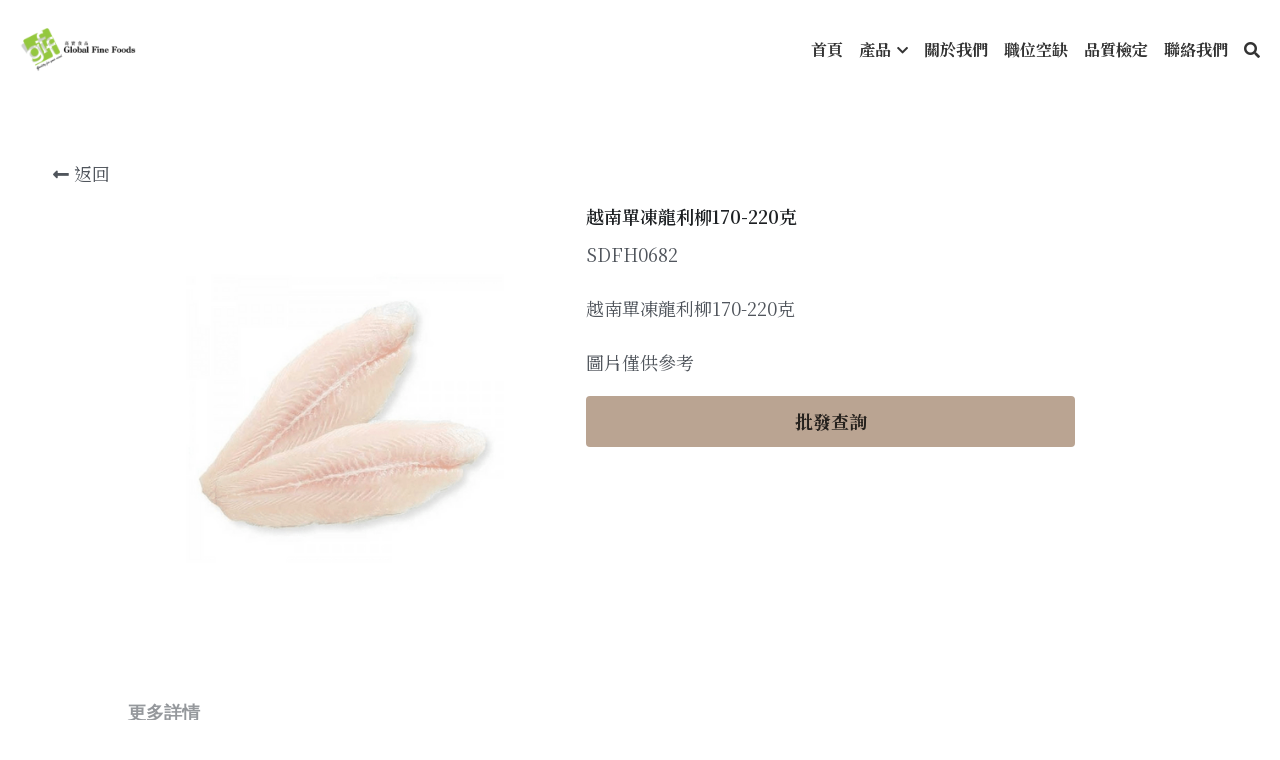

--- FILE ---
content_type: text/html; charset=utf-8
request_url: https://www.gff.hk/portfolio/items/170-220-36640afb-e442-497b-b378-b64e0de10eed
body_size: 102936
content:
<!-- Powered by Strikingly.com 4 (1) Jan 31, 2026 at 15:04-->
<!DOCTYPE html>
<html itemscope itemtype='http://schema.org/WebPage' lang='zh-TW' xmlns:og='http://ogp.me/ns#' xmlns='http://www.w3.org/1999/xhtml'>
<head>
<title>越南單凍龍利柳170-220克</title>
<!-- removing_gon has activated 100%, so we add not_removing_gon rollout for specific user -->
<script>
//<![CDATA[
window.$S={};$S.app_instances=[];$S.nav=[{"name":"\/1","uid":"2e74e4ab-fbbb-4103-b5e5-07cab5f9227f","memberOnly":false,"hasPassword":false,"isHomePage":true},{"name":"\/2","uid":"dab72c6f-5366-40d8-a579-869ea1103287","memberOnly":false,"hasPassword":false,"isHomePage":false},{"name":"\/3","uid":"5bc8a5cb-a6c6-4525-ba33-7eb41ef0d5a4","memberOnly":false,"hasPassword":false,"isHomePage":false},{"name":"\/4","uid":"d3364f80-5223-42f3-99a0-5377c145bff5","memberOnly":false,"hasPassword":false,"isHomePage":false},{"name":"\/5","uid":"1dd37d89-452a-442f-8597-2d73283a9e18","memberOnly":false,"hasPassword":false,"isHomePage":false},{"name":"\/6","uid":"07ed739b-41ea-457c-b7e4-1c6b547d1c99","memberOnly":false,"hasPassword":false,"isHomePage":false},{"name":"\/8","uid":"03b25e34-41b3-4152-bbe6-dbebb41ba0d1","memberOnly":false,"hasPassword":false,"isHomePage":false},{"name":"\/9","uid":"57fe99ca-86f4-4756-b7ab-01214d5654c7","memberOnly":false,"hasPassword":false,"isHomePage":false},{"name":"\/10","uid":"dac73170-ec9f-42ac-993c-b9c26cc18bdf","memberOnly":false,"hasPassword":false,"isHomePage":false},{"name":"\/11","uid":"e3eae0cb-15bd-4e98-897b-2878390a7440","memberOnly":false,"hasPassword":false,"isHomePage":false},{"name":"\/12","uid":"e1adeb9b-22b8-445f-bf76-cd4c5b1d52c5","memberOnly":false,"hasPassword":false,"isHomePage":false},{"name":"\/7","uid":"3640cdc9-13f3-49bb-9745-53464b0839a9","memberOnly":false,"hasPassword":false,"isHomePage":false},{"name":"\/14","uid":"6910db8f-5b2b-4e00-bacd-c5e9bccbe7e3","memberOnly":false,"hasPassword":false,"isHomePage":false},{"name":"\/15","uid":"97675c90-aa66-4dda-a4ef-afa6d6cae24d","memberOnly":false,"hasPassword":false,"isHomePage":false},{"name":"\/16","uid":"0bd78338-1371-4143-92da-67f3c5f09ed9","memberOnly":false,"hasPassword":false,"isHomePage":false},{"name":"\/17","uid":"d9b19366-f683-47e2-b612-388d126862d1","memberOnly":false,"hasPassword":false,"isHomePage":false},{"name":"\/20","uid":"456836a3-e8db-4837-87b7-dae4e9d1fe17","memberOnly":false,"hasPassword":false,"isHomePage":false},{"name":"\/21","uid":"5426a22e-ccf6-4667-be41-ee270ada3cfa","memberOnly":false,"hasPassword":false,"isHomePage":false},{"name":"\/24","uid":"ac1b1d2e-95e4-4c2e-bfa4-e649107c2243","memberOnly":false,"hasPassword":false,"isHomePage":false},{"name":"\/25","uid":"7fbdab92-51a3-4571-a64d-e6516568d77c","memberOnly":false,"hasPassword":false,"isHomePage":false},{"name":"\/26","uid":"2c060295-746e-4916-812e-c8ff5f5c5ce8","memberOnly":false,"hasPassword":false,"isHomePage":false},{"name":"\/18","uid":"e9b7d956-e0c0-4a38-9946-c2447b4a8ade","memberOnly":false,"hasPassword":false,"isHomePage":false},{"name":"\/29","uid":"cbf9a2b0-80db-4c18-bd66-7e99f9ca9cca","memberOnly":false,"hasPassword":false,"isHomePage":false},{"name":"\/13","uid":"74c50b8f-c5c5-4eb1-9323-cf194ece4921","memberOnly":false,"hasPassword":false,"isHomePage":false},{"name":"\/32","uid":"309041d7-07bd-4c75-9f9f-af4275d1f768","memberOnly":false,"hasPassword":false,"isHomePage":false},{"name":"\/35","uid":"51176550-bac3-4a64-97c7-6a2e1a3a0591","memberOnly":false,"hasPassword":false,"isHomePage":false},{"name":"\/36","uid":"4a71ffca-e671-4612-9a24-e42c20683f52","memberOnly":false,"hasPassword":false,"isHomePage":false},{"name":"\/30","uid":"e926d02c-18f2-4595-bd52-0cf1d7304bf1","memberOnly":false,"hasPassword":false,"isHomePage":false},{"name":"\/22","uid":"ed68bbe6-058f-4d0f-9ca0-682e1dd6bdbb","memberOnly":false,"hasPassword":false,"isHomePage":false},{"name":"\/40","uid":"0283dbb6-0141-4052-8989-1d4eee2fedeb","memberOnly":false,"hasPassword":false,"isHomePage":false},{"name":"\/23","uid":"3af75ea5-78ca-4ab0-9ce9-db31ae27767b","memberOnly":false,"hasPassword":false,"isHomePage":false},{"name":"\/19","uid":"8141e5e3-b85b-444d-bf86-7c297320a618","memberOnly":false,"hasPassword":false,"isHomePage":false},{"name":"\/27","uid":"80545691-808f-4169-8f84-7824f3740340","memberOnly":false,"hasPassword":false,"isHomePage":false},{"name":"\/45","uid":"459a0c6f-5820-49e9-a7c9-d51991072866","memberOnly":false,"hasPassword":false,"isHomePage":false},{"name":"\/46","uid":"a32f5dca-1d61-414e-ab5c-09f6fb974986","memberOnly":false,"hasPassword":false,"isHomePage":false},{"name":"\/47","uid":"fab64a32-d002-4228-96d0-8033f42d8b88","memberOnly":false,"hasPassword":false,"isHomePage":false},{"name":"\/48","uid":"6f958c5c-8d6e-42e3-97ce-eb685919716e","memberOnly":false,"hasPassword":false,"isHomePage":false},{"name":"\/49","uid":"770c4791-9a60-4b5f-93e2-3fb7470e7f02","memberOnly":false,"hasPassword":false,"isHomePage":false},{"name":"\/50","uid":"050a3dfb-fa3e-4d59-a22b-8f3ae367cdeb","memberOnly":false,"hasPassword":false,"isHomePage":false},{"name":"\/51","uid":"0bd32601-ad8f-4458-be65-333638616efd","memberOnly":false,"hasPassword":false,"isHomePage":false},{"name":"\/28","uid":"192c27a1-2286-4ee6-8cfc-d0c3d360df27","memberOnly":false,"hasPassword":false,"isHomePage":false},{"name":"\/34","uid":"26f7a958-6306-420e-a4bc-3bee67ca6425","memberOnly":false,"hasPassword":false,"isHomePage":false},{"name":"\/38","uid":"0b5593e7-ff56-454f-9576-47c3aea0aa8d","memberOnly":false,"hasPassword":false,"isHomePage":false},{"name":"\/31","uid":"4ae173ee-556f-4a71-a7e0-59b4b0f14ec4","memberOnly":false,"hasPassword":false,"isHomePage":false},{"name":"\/allproduct","uid":"e798902b-7336-4e08-9056-a2c84f9a58f8","memberOnly":false,"hasPassword":false,"isHomePage":false},{"name":"\/33","uid":"fcd95a04-b0fe-4be7-a19a-d90c01cc6d4d","memberOnly":false,"hasPassword":false,"isHomePage":false}];$S.conf={"SUPPORTED_CURRENCY":[{"code":"AED","symbol":"\u062f.\u0625","decimal":".","thousand":",","precision":2,"name":"\u963f\u8054\u914b\u8fea\u62c9\u59c6"},{"code":"AFN","symbol":"\u060b","decimal":".","thousand":",","precision":2,"name":"\u963f\u5bcc\u6c57\u5c3c"},{"code":"ALL","symbol":"Lek","decimal":",","thousand":".","precision":2,"name":"\u963f\u5c14\u5df4\u5c3c\u4e9a\u5217\u514b"},{"code":"AMD","symbol":"\u058f","decimal":",","thousand":".","precision":2,"name":"\u4e9a\u7f8e\u5c3c\u4e9a\u5fb7\u62c9\u59c6"},{"code":"ANG","symbol":"\u0192","decimal":",","thousand":".","precision":2,"name":"\u8377\u5c5e\u5b89\u7684\u5217\u65af\u76fe"},{"code":"AOA","symbol":"Kz","decimal":",","thousand":".","precision":2,"name":"\u5b89\u54e5\u62c9\u5bbd\u624e"},{"code":"ARS","symbol":"$","decimal":",","thousand":".","precision":2,"name":"\u963f\u6839\u5ef7\u6bd4\u7d22"},{"code":"AUD","symbol":"A$","decimal":".","thousand":" ","precision":2,"name":"\u6fb3\u5927\u5229\u4e9e\u5143"},{"code":"AWG","symbol":"\u0192","decimal":".","thousand":",","precision":2,"name":"\u963f\u9c81\u5df4\u5f17\u7f57\u6797"},{"code":"AZN","symbol":"\u20bc","decimal":".","thousand":",","precision":2,"name":"\u963f\u585e\u62dc\u7586\u9a6c\u7eb3\u7279"},{"code":"BAM","symbol":"KM","decimal":",","thousand":".","precision":2,"name":"\u6ce2\u65af\u5c3c\u4e9a-\u9ed1\u585e\u54e5\u7ef4\u90a3\u53ef\u5151\u6362\u9a6c\u514b"},{"code":"BBD","symbol":"$","decimal":".","thousand":",","precision":2,"name":"\u5df4\u5df4\u591a\u65af\u5143"},{"code":"BDT","symbol":"Tk","decimal":".","thousand":",","precision":2,"name":"\u5b5f\u52a0\u62c9\u570b \u5854\u5361"},{"code":"BGN","symbol":"\u043b\u0432","decimal":",","thousand":".","precision":2,"name":"\u4fdd\u52a0\u5229\u4e9a\u5217\u5f17"},{"code":"BHD","symbol":"\u062f.\u0628","decimal":".","thousand":",","precision":3,"name":"\u5df4\u6797\u7b2c\u7d0d\u723e"},{"code":"BIF","symbol":"FBu","decimal":".","thousand":",","precision":0,"name":"\u5e03\u9686\u8fea\u6cd5\u90ce"},{"code":"BMD","symbol":"$","decimal":".","thousand":",","precision":2,"name":"\u767e\u6155\u5927\u5143"},{"code":"BND","symbol":"$","decimal":".","thousand":",","precision":2,"name":"\u6587\u83b1\u5143"},{"code":"BOB","symbol":"$b","decimal":",","thousand":".","precision":2,"name":"\u73bb\u5229\u7ef4\u4e9a\u8bfa"},{"code":"BRL","symbol":"R$","decimal":",","thousand":".","precision":2,"name":"\u5df4\u897f\u96f7\u4e9e\u723e","format":"%s %v"},{"code":"BSD","symbol":"$","decimal":".","thousand":",","precision":2,"name":"\u5df4\u54c8\u9a6c\u5143"},{"code":"BTN","symbol":"Nu.","decimal":".","thousand":",","precision":2,"name":"\u4e0d\u4e39\u52aa\u723e\u7279\u9b6f\u59c6"},{"code":"BWP","symbol":"P","decimal":".","thousand":",","precision":2,"name":"\u535a\u8328\u74e6\u7eb3\u666e\u62c9"},{"code":"BYN","symbol":"Br","decimal":".","thousand":",","precision":2,"name":"\u767d\u4fc4\u7f85\u65af\u76e7\u5e03"},{"code":"BZD","symbol":"BZ$","decimal":".","thousand":",","precision":2,"name":"\u4f2f\u5229\u5179\u5143"},{"code":"CAD","symbol":"$","decimal":".","thousand":",","precision":2,"name":"\u52a0\u62ff\u5927\u5143"},{"code":"CDF","symbol":"FC","decimal":".","thousand":",","precision":2,"name":"\u521a\u679c\u6cd5\u90ce"},{"code":"CHF","symbol":"CHF","decimal":".","thousand":"'","precision":2,"name":"\u745e\u58eb\u6cd5\u90ce","format":"%s %v"},{"code":"CLP","symbol":"$","decimal":"","thousand":".","precision":0,"name":"\u667a\u5229 \u6bd4\u7d22"},{"code":"CNY","symbol":"\u00a5","decimal":".","thousand":",","precision":2,"name":"\u4eba\u6c11\u5e63"},{"code":"CRC","symbol":"\u20a1","decimal":",","thousand":".","precision":2,"name":"\u54e5\u65af\u8fbe\u9ece\u52a0\u79d1\u6717"},{"code":"CUP","symbol":"$","decimal":".","thousand":",","precision":2,"name":"\u53e4\u5df4\u6bd4\u7d22"},{"code":"CVE","symbol":"$","decimal":".","thousand":",","precision":2,"name":"\u4f5b\u5f97\u89d2\u57c3\u65af\u5e93\u591a"},{"code":"CZK","symbol":"K\u010d","decimal":",","thousand":".","precision":2,"name":"\u6377\u514b\u514b\u6717","format":"%v %s"},{"code":"DJF","symbol":"Fdj","decimal":".","thousand":",","precision":0,"name":"\u5409\u5e03\u63d0\u6cd5\u90ce"},{"code":"DKK","symbol":"kr","decimal":".","thousand":",","precision":2,"name":"\u4e39\u9ea5\u514b\u6717","format":"%v %s"},{"code":"DOP","symbol":"RD$","decimal":".","thousand":",","precision":2,"name":"\u591a\u7c73\u5c3c\u52a0\u6bd4\u7d22"},{"code":"DZD","symbol":"\u062f\u062c","decimal":",","thousand":".","precision":2,"name":"\u963f\u5c14\u53ca\u5229\u4e9a\u7b2c\u7eb3\u5c14"},{"code":"EGP","symbol":"E\u00a3","decimal":".","thousand":",","precision":2,"name":"\u57c3\u53ca\u9551"},{"code":"ERN","symbol":"Nkf","decimal":".","thousand":",","precision":2,"name":"\u5384\u7acb\u7279\u91cc\u4e9e \u7d0d\u514b\u6cd5"},{"code":"ETB","symbol":"Br","decimal":".","thousand":",","precision":2,"name":"\u57c3\u585e\u4fc4\u6bd4\u4e9a\u6bd4\u5c14"},{"code":"EUR","symbol":"\u20ac","decimal":",","thousand":".","precision":2,"name":"\u6b50\u5143","format":"%v %s"},{"code":"FJD","symbol":"$","decimal":".","thousand":",","precision":2,"name":"\u6590\u6d4e\u5143"},{"code":"FKP","symbol":"\u00a3","decimal":".","thousand":",","precision":2,"name":"\u798f\u514b\u5170\u7fa4\u5c9b\u9551"},{"code":"GBP","symbol":"\u00a3","decimal":".","thousand":",","precision":2,"name":"\u82f1\u938a"},{"code":"GEL","symbol":"\u10da","decimal":",","thousand":".","precision":2,"name":"\u683c\u9c81\u5409\u4e9a\u62c9\u91cc"},{"code":"GGP","symbol":"\u00a3","decimal":".","thousand":",","precision":2,"name":"\u6839\u897f\u938a"},{"code":"GHS","symbol":"GH\u20b5","decimal":".","thousand":",","precision":2,"name":"\u52a0\u7d0d\u585e\u5730"},{"code":"GIP","symbol":"\u00a3","decimal":".","thousand":",","precision":2,"name":"\u76f4\u5e03\u7f57\u9640\u9551"},{"code":"GMD","symbol":"D","decimal":".","thousand":",","precision":2,"name":"\u5188\u6bd4\u4e9a\u8fbe\u62c9\u897f"},{"code":"GNF","symbol":"\u20a3","decimal":".","thousand":",","precision":0,"name":"\u51e0\u5185\u4e9a\u6cd5\u90ce"},{"code":"GTQ","symbol":"Q","decimal":".","thousand":",","precision":2,"name":"\u5371\u5730\u9a6c\u62c9\u683c\u67e5\u5c14"},{"code":"GYD","symbol":"G$","decimal":".","thousand":",","precision":2,"name":"\u572d\u4e9a\u90a3\u5143"},{"code":"HKD","symbol":"HK$","decimal":".","thousand":",","precision":2,"name":"\u6e2f\u5e63"},{"code":"HNL","symbol":"L","decimal":".","thousand":",","precision":2,"name":"\u6d2a\u90fd\u62c9\u65af\u4f26\u76ae\u62c9"},{"code":"HRK","symbol":"kn","decimal":".","thousand":",","precision":2,"name":"\u514b\u7f57\u5730\u4e9a\u5e93\u7eb3"},{"code":"HTG","symbol":"G","decimal":".","thousand":",","precision":2,"name":"\u6d77\u5730\u53e4\u5fb7"},{"code":"HUF","symbol":"Ft","decimal":"","thousand":",","precision":0,"name":"\u5308\u7259\u5229\u798f\u6797","format":"%v %s"},{"code":"ILS","symbol":"\u20aa","decimal":".","thousand":",","precision":2,"name":"\u4ee5\u8272\u5217\u65b0\u8b1d\u514b\u723e"},{"code":"IMP","symbol":"\u00a3","decimal":".","thousand":",","precision":2,"name":"\u99ac\u6069\u5cf6\u938a"},{"code":"INR","symbol":"\u20b9","decimal":".","thousand":",","precision":2,"name":"\u5370\u5ea6 \u76e7\u6bd4"},{"code":"IQD","symbol":"\u062f.\u0639","decimal":".","thousand":",","precision":3,"name":"\u4f0a\u62c9\u514b\u7b2c\u7d0d\u723e"},{"code":"IRR","symbol":"\u062a\u0648\u0645\u0627\u0646","decimal":".","thousand":",","precision":2,"name":"\u4f0a\u6717\u88cf\u4e9e\u723e"},{"code":"ISK","symbol":"kr","decimal":",","thousand":".","precision":2,"name":"\u51b0\u5c9b\u514b\u6717"},{"code":"JEP","symbol":"\u00a3","decimal":".","thousand":",","precision":2,"name":"\u6fa4\u897f\u938a"},{"code":"JMD","symbol":"J$","decimal":".","thousand":",","precision":2,"name":"\u7259\u8cb7\u52a0\u5143"},{"code":"JOD","symbol":"JD","decimal":".","thousand":",","precision":3,"name":"\u7ea6\u65e6\u7b2c\u7eb3\u5c14"},{"code":"JPY","symbol":"\u00a5","decimal":"","thousand":",","precision":0,"name":"\u65e5\u5143","format":"%s %v"},{"code":"KES","symbol":"KSh","decimal":".","thousand":",","precision":2,"name":"\u80af\u5c3c\u4e9a\u5148\u4ee4"},{"code":"KGS","symbol":"\u043b\u0432","decimal":",","thousand":".","precision":2,"name":"\u5409\u5c14\u5409\u65af\u65af\u5766\u7d22\u59c6"},{"code":"KHR","symbol":"\u17db","decimal":".","thousand":",","precision":2,"name":"\u67ec\u57d4\u5be8\u745e\u5c14"},{"code":"KMF","symbol":"CF","decimal":".","thousand":",","precision":0,"name":"\u79d1\u6469\u7f57\u6cd5\u90ce"},{"code":"KPW","symbol":"\u20a9","decimal":".","thousand":",","precision":2,"name":"\u671d\u9bae\u5143"},{"code":"KRW","symbol":"\uc6d0","decimal":"","thousand":",","precision":0,"name":"\u97d3\u5143","format":"%v %s"},{"code":"KWD","symbol":"\u062f.\u0643","decimal":".","thousand":",","precision":3,"name":"\u79d1\u5a01\u7279\u7b2c\u7eb3\u5c14"},{"code":"KYD","symbol":"CI$","decimal":".","thousand":",","precision":2,"name":"\u5f00\u66fc\u5143"},{"code":"KZT","symbol":"\u20b8","decimal":",","thousand":".","precision":2,"name":"\u54c8\u8428\u514b\u65af\u5766\u575a\u6208"},{"code":"LBP","symbol":"LL","decimal":".","thousand":",","precision":2,"name":"\u9ece\u5df4\u5ae9\u9551"},{"code":"LKR","symbol":"\u20a8","decimal":".","thousand":",","precision":2,"name":"\u65af\u91cc\u5170\u5361\u5362\u6bd4"},{"code":"LRD","symbol":"LR$","decimal":".","thousand":",","precision":2,"name":"\u5229\u6bd4\u91cc\u4e9a\u5143"},{"code":"LSL","symbol":"M","decimal":".","thousand":",","precision":2,"name":"\u83b1\u7d22\u6258\u6d1b\u8482"},{"code":"LYD","symbol":"LD","decimal":".","thousand":",","precision":3,"name":"\u5229\u6bd4\u4e9e\u7b2c\u7d0d\u723e"},{"code":"MAD","symbol":"\u062f.\u0645.","decimal":",","thousand":".","precision":2,"name":"\u6469\u6d1b\u54e5\u8fea\u62c9\u59c6"},{"code":"MDL","symbol":"L","decimal":",","thousand":".","precision":2,"name":"\u6469\u5c14\u591a\u74e6\u5217\u4f0a"},{"code":"MGA","symbol":"Ar","decimal":".","thousand":",","precision":0,"name":"\u9a6c\u8fbe\u52a0\u65af\u52a0\u963f\u91cc\u4e9a\u91cc"},{"code":"MKD","symbol":"\u0434\u0435\u043d","decimal":",","thousand":".","precision":2,"name":"\u9a6c\u5176\u987f\u7b2c\u7eb3\u5c14"},{"code":"MMK","symbol":"Ks","decimal":".","thousand":",","precision":2,"name":"\u7f05\u7538\u5143"},{"code":"MNT","symbol":"\u20ae","decimal":".","thousand":",","precision":2,"name":"\u8499\u53e4\u56fe\u683c\u91cc\u514b"},{"code":"MOP","symbol":"MOP$","decimal":".","thousand":",","precision":2,"name":"\u6fb3\u95e8\u5e01"},{"code":"MRO","symbol":"UM","decimal":".","thousand":",","precision":2,"name":"\u8305\u5229\u5854\u5c3c\u4e9e\u70cf\u5409\u4e9e"},{"code":"MRU","symbol":"UM","decimal":".","thousand":",","precision":2,"name":"Mauritanian ouguiya"},{"code":"MUR","symbol":"\u20a8","decimal":".","thousand":",","precision":2,"name":"\u6bdb\u91cc\u6c42\u65af\u5362\u6bd4"},{"code":"MVR","symbol":"Rf","decimal":".","thousand":",","precision":2,"name":"\u9a6c\u5c14\u4ee3\u592b\u5362\u83f2\u4e9a"},{"code":"MWK","symbol":"K","decimal":".","thousand":",","precision":2,"name":"\u9a6c\u62c9\u7ef4\u514b\u74e6\u67e5"},{"code":"MXN","symbol":"$","decimal":".","thousand":",","precision":2,"name":"\u58a8\u897f\u54e5\u6bd4\u7d22"},{"code":"MYR","symbol":"RM","decimal":".","thousand":",","precision":2,"name":"\u99ac\u4f86\u897f\u4e9e \u4ee4\u5409"},{"code":"MZN","symbol":"MT","decimal":",","thousand":".","precision":2,"name":"\u83ab\u6851\u6bd4\u514b\u7f8e\u63d0\u5361"},{"code":"NAD","symbol":"N$","decimal":".","thousand":",","precision":2,"name":"\u7eb3\u7c73\u6bd4\u4e9a\u5143"},{"code":"NGN","symbol":"\u20a6","decimal":".","thousand":",","precision":2,"name":"\u5c3c\u65e5\u5229\u4e9a\u5948\u62c9"},{"code":"NIO","symbol":"C$","decimal":".","thousand":",","precision":2,"name":"\u5c3c\u52a0\u62c9\u74dc\u79d1\u591a\u5df4"},{"code":"NOK","symbol":"kr","decimal":",","thousand":".","precision":2,"name":"\u632a\u5a01\u514b\u6717","format":"%v %s"},{"code":"NPR","symbol":"\u20a8","decimal":".","thousand":",","precision":2,"name":"\u5c3c\u6cca\u5c14\u5362\u6bd4"},{"code":"NZD","symbol":"$","decimal":".","thousand":",","precision":2,"name":"\u65b0\u897f\u862d\u5143"},{"code":"OMR","symbol":"\u0631.\u0639.","decimal":".","thousand":",","precision":3,"name":"\u963f\u66fc\u88cf\u4e9e\u723e"},{"code":"PAB","symbol":"B\/.","decimal":".","thousand":",","precision":2,"name":"\u5df4\u62ff\u9a6c\u5df4\u6ce2\u4e9a"},{"code":"PEN","symbol":"S\/.","decimal":".","thousand":",","precision":2,"name":"\u79d8\u9b6f\u7d22\u723e"},{"code":"PGK","symbol":"K","decimal":".","thousand":",","precision":2,"name":"\u5df4\u5e03\u4e9a\u65b0\u51e0\u5185\u4e9a\u57fa\u90a3"},{"code":"PHP","symbol":"\u20b1","decimal":".","thousand":",","precision":2,"name":"\u83f2\u5f8b\u8cd3 \u6bd4\u7d22"},{"code":"PKR","symbol":"\u20a8","decimal":".","thousand":",","precision":2,"name":"\u5df4\u57fa\u65af\u5766\u5362\u6bd4"},{"code":"PLN","symbol":"z\u0142","decimal":",","thousand":" ","precision":2,"name":"\u6ce2\u862d\u8332\u7f85\u63d0","format":"%v %s"},{"code":"PYG","symbol":"\u20b2","decimal":",","thousand":".","precision":0,"name":"\u5df4\u62c9\u572d\u74dc\u62c9\u5c3c"},{"code":"QAR","symbol":"\u0631.\u0642","decimal":".","thousand":",","precision":2,"name":"\u5361\u5854\u5c14\u91cc\u4e9a\u5c14"},{"code":"RON","symbol":"lei","decimal":",","thousand":".","precision":2,"name":"\u7f57\u9a6c\u5c3c\u4e9a\u5217\u4f0a"},{"code":"RSD","symbol":"\u0434\u0438\u043d","decimal":",","thousand":".","precision":2,"name":"\u585e\u5c14\u7ef4\u4e9a\u7b2c\u7eb3\u5c14"},{"code":"RUB","symbol":"\u20bd","decimal":",","thousand":".","precision":2,"name":"\u4fc4\u7f85\u65af\u76e7\u5e03","format":"%v %s"},{"code":"RWF","symbol":"FRw","decimal":".","thousand":",","precision":0,"name":"\u5362\u65fa\u8fbe\u6cd5\u90ce"},{"code":"SAR","symbol":"\u0631.\u0633","decimal":".","thousand":",","precision":2,"name":"\u6c99\u7279\u91cc\u4e9a\u5c14"},{"code":"SBD","symbol":"SI$","decimal":".","thousand":",","precision":2,"name":"\u6240\u7f57\u95e8\u7fa4\u5c9b\u5143"},{"code":"SCR","symbol":"SRe","decimal":".","thousand":",","precision":2,"name":"\u585e\u820c\u5c14\u5362\u6bd4"},{"code":"SDG","symbol":"SDG","decimal":".","thousand":",","precision":2,"name":"\u8607\u4e39\u938a"},{"code":"SEK","symbol":"kr","decimal":".","thousand":" ","precision":2,"name":"\u745e\u5178\u514b\u6717","format":"%v %s"},{"code":"SGD","symbol":"S$","decimal":".","thousand":",","precision":2,"name":"\u65b0\u52a0\u5761\u5143"},{"code":"SHP","symbol":"\u00a3","decimal":".","thousand":",","precision":2,"name":"\u5723\u8d6b\u52d2\u62ff\u7fa4\u5c9b\u78c5"},{"code":"SLL","symbol":"Le","decimal":".","thousand":",","precision":2,"name":"\u585e\u62c9\u5229\u6602\u5229\u6602"},{"code":"SOS","symbol":"S","decimal":".","thousand":",","precision":2,"name":"\u7d22\u9a6c\u91cc\u5148\u4ee4"},{"code":"SRD","symbol":"$","decimal":",","thousand":".","precision":2,"name":"\u82cf\u91cc\u5357\u5143"},{"code":"SSP","symbol":"SS\u00a3","decimal":".","thousand":",","precision":2,"name":"\u5357\u8607\u4e39\u938a"},{"code":"STD","symbol":"Db","decimal":".","thousand":",","precision":2,"name":"\u5723\u591a\u7f8e\u548c\u666e\u6797\u897f\u6bd4\u591a\u5e03\u62c9"},{"code":"STN","symbol":"Db","decimal":".","thousand":",","precision":2,"name":"\u8056\u591a\u7f8e\u548c\u666e\u6797\u897f\u6bd4\u591a\u5e03\u62c9"},{"code":"SYP","symbol":"LS","decimal":".","thousand":",","precision":2,"name":"Syrian pound"},{"code":"SZL","symbol":"E","decimal":".","thousand":",","precision":2,"name":"\u65af\u5a01\u58eb\u5170\u91cc\u5170\u5409\u5c3c"},{"code":"THB","symbol":"\u0e3f","decimal":".","thousand":",","precision":2,"name":"\u6cf0\u9296"},{"code":"TJS","symbol":"SM","decimal":".","thousand":",","precision":2,"name":"\u5854\u5409\u514b\u65af\u5766\u7d22\u83ab\u5c3c"},{"code":"TMT","symbol":"T","decimal":".","thousand":",","precision":2,"name":"\u571f\u5eab\u66fc\u65af\u5766\u99ac\u7d0d\u7279"},{"code":"TND","symbol":"\u062f.\u062a","decimal":".","thousand":",","precision":3,"name":"\u7a81\u5c3c\u65af\u7b2c\u7d0d\u723e"},{"code":"TOP","symbol":"T$","decimal":".","thousand":",","precision":2,"name":"\u6c64\u52a0\u6f58\u52a0"},{"code":"TRY","symbol":"\u20ba","decimal":".","thousand":",","precision":2,"name":"\u571f\u8033\u5176\u91cc\u62c9"},{"code":"TTD","symbol":"TT$","decimal":".","thousand":",","precision":2,"name":"\u7279\u7acb\u5c3c\u8fbe\u548c\u591a\u5df4\u54e5\u5143"},{"code":"TWD","symbol":"NT$","decimal":"","thousand":",","precision":0,"name":"\u65b0\u53f0\u5e63"},{"code":"TZS","symbol":"Tsh","decimal":".","thousand":",","precision":2,"name":"\u5766\u6851\u5c3c\u4e9a\u5148\u4ee4"},{"code":"UAH","symbol":"\u20b4","decimal":".","thousand":",","precision":2,"name":"\u4e4c\u514b\u5170\u683c\u91cc\u592b\u7eb3"},{"code":"UGX","symbol":"USh","decimal":".","thousand":",","precision":2,"name":"\u4e4c\u5e72\u8fbe\u5148\u4ee4"},{"code":"USD","symbol":"$","decimal":".","thousand":",","precision":2,"name":"\u7f8e\u5143"},{"code":"UYU","symbol":"$U","decimal":",","thousand":".","precision":2,"name":"\u4e4c\u62c9\u572d\u6bd4\u7d22"},{"code":"UZS","symbol":"\u043b\u0432","decimal":",","thousand":".","precision":2,"name":"\u4e4c\u5179\u522b\u514b\u65af\u5766\u82cf\u59c6"},{"code":"VES","symbol":"Bs.S.","decimal":".","thousand":",","precision":2,"name":"\u73bb\u5229\u74e6\u723e"},{"code":"VUV","symbol":"VT","decimal":".","thousand":",","precision":0,"name":"\u74e6\u52aa\u963f\u56fe\u74e6\u56fe"},{"code":"WST","symbol":"WS$","decimal":".","thousand":",","precision":2,"name":"\u8428\u6469\u4e9a\u5854\u62c9"},{"code":"XAF","symbol":"FCFA","decimal":".","thousand":",","precision":0,"name":"\u4e2d\u975e\u6cd5\u90ce"},{"code":"XCD","symbol":"EC$","decimal":".","thousand":",","precision":2,"name":"\u4e1c\u52a0\u52d2\u6bd4\u5143"},{"code":"XDR","symbol":"SDR","decimal":".","thousand":"","precision":0,"name":"\u7279\u5225\u63d0\u6b3e\u6b0a"},{"code":"XOF","symbol":"CFA","decimal":".","thousand":",","precision":0,"name":"\u897f\u975e\u6cd5\u90ce"},{"code":"XPF","symbol":"\u20a3","decimal":".","thousand":",","precision":0,"name":"\u592a\u5e73\u6d0b\u6cd5\u90ce"},{"code":"YER","symbol":"\u0631.\u064a","decimal":".","thousand":",","precision":2,"name":"\u4e5f\u95e8\u91cc\u4e9a\u5c14"},{"code":"ZAR","symbol":"R","decimal":".","thousand":",","precision":2,"name":"\u5357\u975e\u862d\u7279"},{"code":"ZMW","symbol":"K","decimal":",","thousand":".","precision":2,"name":"\u8d5e\u6bd4\u4e9a\u514b\u74e6\u67e5"},{"code":"IDR","symbol":"Rp ","decimal":"","thousand":".","precision":0,"name":"\u5370\u5ea6\u5c3c\u897f\u4e9e \u5370\u5c3c\u76fe"},{"code":"VND","symbol":"\u20ab","decimal":"","thousand":".","precision":0,"name":"\u8d8a\u5357\u76fe","format":"%v%s"},{"code":"LAK","symbol":"\u20ad","decimal":".","thousand":",","precision":2,"name":"\u8001\u631d\u57fa\u666e"},{"code":"COP","symbol":"$","decimal":".","thousand":",","precision":0,"name":"\u54e5\u502b\u6bd4\u4e9e \u6bd4\u7d22"}],"pages_show_static_path":"https:\/\/static-assets.strikinglycdn.com\/pages_show_static-b16d0a512ca17cfdc3358b2e2ec5ea2c077cffa07aa758676326775e83432b22.js","keenio_collection":"strikingly_pageviews","keenio_collection_sharding":"strikingly_pageviews-26800001-26900000","keenio_pbs_impression_collection":"strikingly_pbs_impression","keenio_pbs_conversion_collection":"strikingly_pbs_conversion","keenio_pageservice_imageshare_collection":"strikingly_pageservice_imageshare","keenio_page_socialshare_collection":"strikingly_page_socialshare","keenio_page_framing_collection":"strikingly_page_framing","keenio_file_download_collection":"strikingly_file_download","keenio_ecommerce_buyer_landing":"strikingly_ecommerce_buyer_landing","keenio_ecommerce_buyer_viewed_checkout_dialog":"strikingly_ecommerce_buyer_viewed_checkout_dialog","keenio_ecommerce_buyer_completed_shipping_address":"strikingly_ecommerce_buyer_completed_shipping_address","keenio_ecommerce_buyer_selected_payment_method":"strikingly_ecommerce_buyer_selected_payment_method","keenio_ecommerce_buyer_canceled_order":"strikingly_ecommerce_buyer_canceled_order","keenio_ecommerce_buyer_added_item_to_cart":"strikingly_ecommerce_buyer_added_item_to_cart","keenio_events_collection":"strikingly_events","is_screenshot_rendering":false,"ecommerce_stripe_alipay":false,"headless_render":null,"wx_instant_follow":false,"is_google_analytics_enabled":true,"is_strikingly_analytics_enabled":true,"is_from_site_to_app":false,"is_weitie":false,"weitie_post_id":null,"weitie_meta_info":null,"weitie_slogan":"\u65e0\u9700\u6ce8\u518c\u7684\u53d1\u5e16\u795e\u5668","gdpr_compliance_feature":false,"strikingly_live_chat_settings":null,"FACEBOOK_APP_ID":"138736959550286","FACEBOOK_PERMS":"email"};$S.fonts=null;$S.live_site=true;$S.user_meta={"user_type":"","live_chat_branding":false,"oneClickShareInfo":null};$S.global_conf={"premium_apps":["HtmlApp","EcwidApp","MailChimpApp","CeleryApp","LocuApp"],"environment":"production","env":"production","host_suffix":"strikingly.com","asset_url":"https:\/\/static-assets.strikinglycdn.com","locale":"zh-TW","in_china":false,"country_code":null,"browser_locale":null,"is_sxl":false,"china_optimization":false,"enable_live_chat":true,"enable_internal_footer_layout":["33212390","11376106","13075825","12954266","11479862","28250243","28142805","28250455","28250492","23063547","28250512","23063531","28250538","28250791","23063511","28250526","28250588","28250582","28250575","28250570","23063556","28250565","13128850","13075827","13033035","13107039","12989659","12954536","13029321","12967243","12935703","13128849","189186","23559408","22317661","23559972","23559402","23559419","23559961","23559424","23568836","23559400","23559427","23559394","23559955","23559949","23568824","23559953","22317663","13032471","13070869","13107041","13100761","13100763","13039483","12989656","12935476","13029732","13070868","13115975","13115977","12967468"],"user_image_cdn":{"qn":"\/\/user-assets.sxlcdn.com","s":"\/\/custom-images.strikinglycdn.com"},"GROWINGIO_API_KEY":null,"BAIDU_API_KEY":null,"SEGMENTIO_API_KEY":"eb3txa37hi","FACEBOOK_APP_ID":"138736959550286","WECHAT_APP_ID":null,"WECHAT_MP_APP_ID":"","KEEN_IO_PROJECT_ID":"5317e03605cd66236a000002","KEEN_IO_WRITE_KEY":"[base64]","FIREBASE_URL":"bobcat.firebaseIO.com","CLOUDINARY_CLOUD_NAME":"hrscywv4p","CLOUDINARY_PRESET":"oxbxiyxl","rollout":{"background_for_all_sections":false,"crm_livechat":true,"stripe_payer_email":false,"stripe_alipay":true,"stripe_wechatpay":true,"stripe_afterpay":true,"stripe_klarna":true,"paynow_unionpay":true,"tw_payment_registration_upgrade":true,"new_checkout_design":true,"checkout_form_integration":true,"s6_feature":true,"customize_image_appearance":true,"advanced_section_layout_setting":true,"google_invisible_recaptcha":true,"invisible_hcaptcha":false,"show_dummy_data_in_editor":true,"show_dummy_data_in_cro_editor":true,"mobile_editor_2023":true,"mobile_editor_2023_part3":true,"vertical_alignment_2023":true,"enable_migrate_page_data":true,"enable_section_smart_binding":true,"portfolio_region_options":false,"domain_connection_v2":true,"new_blog_editor":true,"new_blog_editor_disabled":false,"draft_editor":true,"disable_draft_editor":false,"new_blog_layout":true,"new_store_layout":true,"gallery_section_2021":true,"strikingly_618":false,"nav_2021":true,"can_use_section_default_format":true,"can_use_section_text_align":true,"section_improvements_part1":true,"nav_2021_off":false,"nav_2023":true,"delay_gon":false,"shake_ssr_gon":false,"feature_list_2023":true,"pbs_i18n":true,"support_sca":false,"dlz_badge":false,"show_kickstart_entry_in_dashboard_support_widget":true,"need_html_custom_code_review":true,"has_hydrated_sections":false,"show_support_widget_in_live_site":false,"wechat_sharing":false,"new_wechat_oauth":false,"midtrans_payments":false,"pbs_variation_b":true,"all_currencies":true,"language_region_redirect_options":false,"portfolio_addon_items":false,"custom_review_v2":false},"cookie_categories":{"necessary":["_claim_popup_ref","member_name","authenticationToken","_pbs_i18n_ab_test","__strk_cookie_notification","__is_open_strk_necessary_cookie","__is_open_strk_analytics_cookie","__is_open_strk_preferences_cookie","site_id","crm_chat_token","authenticationToken","member_id","page_nocache","page_password","page_password_uid","return_path_after_verification","return_path_after_page_verification","is_submitted_all"],"preferences":["__strk_cookie_comment_name","__strk_cookie_comment_email"],"analytics":["__strk_session_id"]},"WEITIE_APP_ID":null,"WEITIE_MP_APP_ID":null,"BUGSNAG_FE_API_KEY":"","BUGSNAG_FE_JS_RELEASE_STAGE":"production","google":{"recaptcha_v2_client_key":"6LeRypQbAAAAAGgaIHIak2L7UaH4Mm3iS6Tpp7vY","recaptcha_v2_invisible_client_key":"6LdmtBYdAAAAAJmE1hETf4IHoUqXQaFuJxZPO8tW"},"hcaptcha":{"hcaptcha_checkbox_key":"cd7ccab0-57ca-49aa-98ac-db26473a942a","hcaptcha_invisible_key":"65400c5a-c122-4648-971c-9f7e931cd872"},"kickstart_locale_selection":{"en":"100","de":"100","es":"100","fr":"100","it":"100","nl":"100","pt-BR":"100","fi":"100","no":"100","sv":"100","pl":"100","cs":"100","ro":"100","ar":"100","id":"100","vi":"0","ja":"100","zh-CN":"100","zh-TW":"100"},"honeypot":"84d0510b"};$S.country_list={"europe":{"name":"\u6b50\u6d32","continent":"europe"},"asia":{"name":"\u4e9e\u6d32","continent":"asia"},"northamerica":{"name":"\u5317\u7f8e","continent":"northamerica"},"southamerica":{"name":"\u5357\u7f8e\u6d32","continent":"southamerica"},"australia":{"name":"\u6fb3\u5927\u5229\u4e9e","continent":"australia"},"antarctica":{"name":"\u5357\u6975\u6d32","continent":"antarctica"},"africa":{"name":"\u975e\u6d32","continent":"africa"},"ad":{"name":"\u5b89\u9053\u723e","continent":"europe"},"ae":{"name":"\u963f\u62c9\u4f2f\u806f\u5408\u914b\u9577\u570b","continent":"asia"},"af":{"name":"\u963f\u5bcc\u6c57","continent":"asia"},"ag":{"name":"\u5b89\u63d0\u74dc\u548c\u5df4\u5e03\u9054","continent":"northamerica"},"ai":{"name":"\u5b89\u572d\u62c9","continent":"northamerica"},"al":{"name":"\u963f\u723e\u5df4\u5c3c\u4e9e","continent":"europe"},"am":{"name":"\u4e9e\u7f8e\u5c3c\u4e9e","continent":"asia"},"an":{"name":"\u8377\u5c6c\u5b89\u7684\u5217\u65af","continent":"northamerica"},"ao":{"name":"\u5b89\u54e5\u62c9","continent":"africa"},"aq":{"name":"\u5357\u6975\u6d32","continent":"antarctica"},"ar":{"name":"\u963f\u6839\u5ef7","continent":"southamerica"},"as":{"name":"\u7f8e\u5c6c\u85a9\u6469\u4e9e","continent":"australia"},"at":{"name":"\u5967\u5730\u5229","continent":"europe"},"au":{"name":"\u6fb3\u5927\u5229\u4e9e","continent":"australia"},"aw":{"name":"\u963f\u9b6f\u5df4","continent":"northamerica"},"ax":{"name":"\u5967\u862d\u7fa4\u200b\u5cf6","continent":"europe"},"az":{"name":"\u963f\u585e\u62dc\u7586","continent":"asia"},"ba":{"name":"\u6ce2\u65af\u5c3c\u4e9e\u548c\u9ed1\u585e\u54e5\u7dad\u90a3","continent":"europe"},"bb":{"name":"\u5df4\u5df4\u591a\u65af","continent":"northamerica"},"bd":{"name":"\u5b5f\u52a0\u62c9\u570b","continent":"asia"},"be":{"name":"\u6bd4\u5229\u6642","continent":"europe"},"bf":{"name":"\u5e03\u57fa\u7d0d\u6cd5\u7d22","continent":"africa"},"bg":{"name":"\u4fdd\u52a0\u5229\u4e9e","continent":"europe"},"bh":{"name":"\u5df4\u6797","continent":"asia"},"bi":{"name":"\u5e03\u9686\u8fea","continent":"africa"},"bj":{"name":"\u8c9d\u5be7","continent":"africa"},"bl":{"name":"\u8056\u5df4\u6cf0\u52d2\u7c73","continent":"northamerica"},"bm":{"name":"\u767e\u6155\u5927","continent":"northamerica"},"bn":{"name":"\u6587\u840a\u9054\u9b6f\u85a9\u862d\u570b","continent":"asia"},"bo":{"name":"\u73bb\u5229\u7dad\u4e9e","continent":"southamerica"},"bq":{"name":"\u535a\u5167\u723e\u5cf6\uff0c\u8056\u5c24\u65af\u7279\u6b47\u65af\u5cf6\u548c\u85a9\u5df4\u5cf6","continent":"northamerica"},"br":{"name":"\u5df4\u897f","continent":"southamerica"},"bs":{"name":"\u5df4\u54c8\u99ac","continent":"northamerica"},"bt":{"name":"\u4e0d\u4e39","continent":"asia"},"bv":{"name":"\u5e03\u7dad\u5cf6","continent":"antarctica"},"bw":{"name":"\u535a\u8328\u74e6\u7d0d","continent":"africa"},"by":{"name":"\u767d\u4fc4\u7f85\u65af","continent":"europe"},"bz":{"name":"\u4f2f\u5229\u8332","continent":"northamerica"},"ca":{"name":"\u52a0\u62ff\u5927","continent":"northamerica"},"cc":{"name":"\u79d1\u79d1\u65af\uff08\u57fa\u6797\uff09\u7fa4\u5cf6","continent":"asia"},"cd":{"name":"\u525b\u679c\u6c11\u4e3b\u5171\u548c\u570b","continent":"africa"},"cf":{"name":"\u4e2d\u975e\u5171\u548c\u570b","continent":"africa"},"cg":{"name":"\u525b\u679c","continent":"africa"},"ch":{"name":"\u745e\u58eb","continent":"europe"},"ci":{"name":"\u79d1\u7279\u8fea\u74e6","continent":"africa"},"ck":{"name":"\u5eab\u514b\u7fa4\u5cf6","continent":"australia"},"cl":{"name":"\u667a\u5229","continent":"southamerica"},"cm":{"name":"\u5580\u9ea5\u9686","continent":"africa"},"cn":{"name":"\u4e2d\u570b","continent":"asia"},"co":{"name":"\u54e5\u502b\u6bd4\u4e9e","continent":"southamerica"},"cr":{"name":"\u54e5\u65af\u9054\u9ece\u52a0","continent":"northamerica"},"cu":{"name":"\u53e4\u5df4","continent":"northamerica"},"cv":{"name":"\u4f5b\u5f97\u89d2","continent":"africa"},"cw":{"name":"\u5eab\u62c9\u7d22","continent":"northamerica"},"cx":{"name":"\u8056\u8a95\u5cf6","continent":"asia"},"cy":{"name":"\u585e\u6d66\u8def\u65af","continent":"asia"},"cz":{"name":"\u6377\u514b\u5171\u548c\u570b","continent":"europe"},"de":{"name":"\u5fb7\u570b","continent":"europe"},"dj":{"name":"\u5409\u5e03\u63d0","continent":"africa"},"dk":{"name":"\u4e39\u9ea5","continent":"europe"},"dm":{"name":"\u591a\u7c73\u5c3c\u52a0","continent":"northamerica"},"do":{"name":"\u591a\u660e\u5c3c\u52a0\u5171\u548c\u570b","continent":"northamerica"},"dz":{"name":"\u963f\u723e\u53ca\u5229\u4e9e","continent":"africa"},"ec":{"name":"\u5384\u74dc\u591a\u723e","continent":"southamerica"},"ee":{"name":"\u611b\u6c99\u5c3c\u4e9e","continent":"europe"},"eg":{"name":"\u57c3\u53ca","continent":"africa"},"eh":{"name":"\u6492\u54c8\u62c9\u6c99\u6f20\u897f\u90e8","continent":"africa"},"er":{"name":"\u5384\u7acb\u7279\u91cc\u4e9e","continent":"africa"},"es":{"name":"\u897f\u73ed\u7259","continent":"europe"},"et":{"name":"\u57c3\u585e\u4fc4\u6bd4\u4e9e","continent":"africa"},"fi":{"name":"\u82ac\u862d","continent":"europe"},"fj":{"name":"\u6590\u6fdf","continent":"australia"},"fk":{"name":"\u798f\u514b\u862d\u7fa4\u5cf6\uff08\u99ac\u723e\u7dad\u7d0d\u65af\u7fa4\u5cf6\uff09","continent":"southamerica"},"fm":{"name":"\u5bc6\u514b\u7f85\u5c3c\u897f\u4e9e\u806f\u90a6","continent":"australia"},"fo":{"name":"\u6cd5\u7f85\u7fa4\u5cf6","continent":"europe"},"fr":{"name":"\u6cd5\u570b","continent":"europe"},"ga":{"name":"\u52a0\u84ec","continent":"africa"},"gb":{"name":"\u82f1\u570b","continent":"europe"},"gd":{"name":"\u683c\u6797\u7d0d\u9054","continent":"northamerica"},"ge":{"name":"\u683c\u9b6f\u5409\u4e9e","continent":"asia"},"gf":{"name":"\u6cd5\u5c6c\u572d\u4e9e\u90a3","continent":"southamerica"},"gg":{"name":"\u6839\u897f\u5cf6","continent":"europe"},"gh":{"name":"\u52a0\u7d0d","continent":"africa"},"gi":{"name":"\u76f4\u5e03\u7f85\u9640","continent":"europe"},"gl":{"name":"\u683c\u9675\u862d","continent":"northamerica"},"gm":{"name":"\u5ca1\u6bd4\u4e9e","continent":"africa"},"gn":{"name":"\u5e7e\u5167\u4e9e","continent":"africa"},"gp":{"name":"\u74dc\u5fb7\u7f85\u666e\u5cf6","continent":"northamerica"},"gq":{"name":"\u8d64\u9053\u5e7e\u5167\u4e9e","continent":"africa"},"gr":{"name":"\u5e0c\u81d8","continent":"europe"},"gs":{"name":"\u5357\u55ac\u6cbb\u4e9e\u5cf6\u548c\u5357\u6851\u5a01\u5947\u7fa4\u5cf6","continent":"antarctica"},"gt":{"name":"\u5371\u5730\u99ac\u62c9","continent":"northamerica"},"gu":{"name":"\u95dc\u5cf6","continent":"australia"},"gw":{"name":"\u5e7e\u5167\u4e9e\u6bd4\u7d39","continent":"africa"},"gy":{"name":"\u572d\u4e9e\u90a3","continent":"southamerica"},"hk":{"name":"\u4e2d\u570b\u9999\u6e2f\u7279\u5225\u884c\u653f\u5340","continent":"asia"},"hm":{"name":"\u8d6b\u5fb7\u548c\u9ea5\u514b\u5510\u7d0d\u7fa4\u5cf6","continent":"antarctica"},"hn":{"name":"\u6d2a\u90fd\u62c9\u65af","continent":"northamerica"},"hr":{"name":"\u514b\u7f85\u5730\u4e9e","continent":"europe"},"ht":{"name":"\u6d77\u5730","continent":"northamerica"},"hu":{"name":"\u5308\u7259\u5229","continent":"europe"},"id":{"name":"\u5370\u5ea6\u5c3c\u897f\u4e9e","continent":"asia"},"ie":{"name":"\u611b\u723e\u862d","continent":"europe"},"il":{"name":"\u4ee5\u8272\u5217","continent":"asia"},"im":{"name":"\u99ac\u6069\u5cf6","continent":"europe"},"in":{"name":"\u5370\u5ea6","continent":"asia"},"io":{"name":"\u82f1\u5c6c\u5370\u5ea6\u6d0b\u9818\u5730","continent":"asia"},"iq":{"name":"\u4f0a\u62c9\u514b","continent":"asia"},"ir":{"name":"\u4f0a\u6717\u4f0a\u65af\u862d\u5171\u548c\u570b","continent":"asia"},"is":{"name":"\u51b0\u5cf6","continent":"europe"},"it":{"name":"\u610f\u5927\u5229","continent":"europe"},"je":{"name":"\u65b0\u6fa4\u897f","continent":"europe"},"jm":{"name":"\u7259\u8cb7\u52a0","continent":"northamerica"},"jo":{"name":"\u7d04\u65e6","continent":"asia"},"jp":{"name":"\u65e5\u672c","continent":"asia"},"ke":{"name":"\u80af\u5c3c\u4e9e","continent":"africa"},"kg":{"name":"\u5409\u723e\u5409\u65af\u65af\u5766","continent":"asia"},"kh":{"name":"\u67ec\u57d4\u5be8","continent":"asia"},"ki":{"name":"\u57fa\u91cc\u5df4\u65af","continent":"australia"},"km":{"name":"\u79d1\u6469\u7f85","continent":"africa"},"kn":{"name":"\u8056\u57fa\u8328\u548c\u5c3c\u7dad\u65af","continent":"northamerica"},"kp":{"name":"\u671d\u9bae\u6c11\u4e3b\u4e3b\u7fa9\u4eba\u6c11\u5171\u548c\u570b","continent":"asia"},"kr":{"name":"\u97d3\u570b","continent":"asia"},"kw":{"name":"\u79d1\u5a01\u7279","continent":"asia"},"ky":{"name":"\u958b\u66fc\u7fa4\u5cf6","continent":"northamerica"},"kz":{"name":"\u54c8\u85a9\u514b\u65af\u5766","continent":"asia"},"la":{"name":"\u8001\u64be\u4eba\u6c11\u6c11\u4e3b\u5171\u548c\u570b","continent":"asia"},"lb":{"name":"\u9ece\u5df4\u5ae9","continent":"asia"},"lc":{"name":"\u8056\u76e7\u897f\u4e9e","continent":"northamerica"},"li":{"name":"\u5217\u652f\u6566\u58eb\u767b","continent":"europe"},"lk":{"name":"\u65af\u91cc\u862d\u5361","continent":"asia"},"lr":{"name":"\u5229\u6bd4\u91cc\u4e9e","continent":"africa"},"ls":{"name":"\u840a\u7d22\u6258","continent":"africa"},"lt":{"name":"\u7acb\u9676\u5b9b","continent":"europe"},"lu":{"name":"\u76e7\u68ee\u5821","continent":"europe"},"lv":{"name":"\u62c9\u812b\u7dad\u4e9e","continent":"europe"},"ly":{"name":"\u5229\u6bd4\u4e9e","continent":"africa"},"ma":{"name":"\u6469\u6d1b\u54e5","continent":"africa"},"mc":{"name":"\u6469\u7d0d\u54e5","continent":"europe"},"md":{"name":"\u6469\u723e\u591a\u74e6\u5171\u548c\u570b","continent":"europe"},"me":{"name":"\u9ed1\u5c71","continent":"europe"},"mf":{"name":"\u8056\u99ac\u4e01","continent":"northamerica"},"mg":{"name":"\u99ac\u9054\u52a0\u65af\u52a0","continent":"africa"},"mh":{"name":"\u99ac\u7d39\u723e\u7fa4\u5cf6","continent":"australia"},"mk":{"name":"\u99ac\u5176\u9813","continent":"europe"},"ml":{"name":"\u99ac\u91cc","continent":"africa"},"mm":{"name":"\u7dec\u7538","continent":"asia"},"mn":{"name":"\u8499\u53e4","continent":"asia"},"mo":{"name":"\u4e2d\u570b\u6fb3\u9580\u7279\u5225\u884c\u653f\u5340","continent":"asia"},"mp":{"name":"\u5317\u99ac\u91cc\u4e9e\u7d0d\u7fa4\u5cf6","continent":"australia"},"mq":{"name":"\u99ac\u63d0\u5c3c\u514b","continent":"northamerica"},"mr":{"name":"\u6bdb\u91cc\u5854\u5c3c\u4e9e","continent":"africa"},"ms":{"name":"\u8499\u7279\u585e\u62c9\u7279","continent":"northamerica"},"mt":{"name":"\u99ac\u8033\u4ed6","continent":"europe"},"mu":{"name":"\u6bdb\u91cc\u6c42\u65af","continent":"africa"},"mv":{"name":"\u99ac\u723e\u4ee3\u592b","continent":"asia"},"mw":{"name":"\u99ac\u62c9\u7dad","continent":"africa"},"mx":{"name":"\u58a8\u897f\u54e5","continent":"northamerica"},"my":{"name":"\u99ac\u4f86\u897f\u4e9e","continent":"asia"},"mz":{"name":"\u83ab\u6851\u6bd4\u514b","continent":"africa"},"na":{"name":"\u7d0d\u7c73\u6bd4\u4e9e","continent":"africa"},"nc":{"name":"\u65b0\u5580\u88e1\u591a\u5c3c\u4e9e","continent":"australia"},"ne":{"name":"\u5c3c\u65e5\u723e","continent":"africa"},"nf":{"name":"\u8afe\u798f\u514b\u5cf6","continent":"australia"},"ng":{"name":"\u5c3c\u65e5\u5229\u4e9e","continent":"africa"},"ni":{"name":"\u5c3c\u52a0\u62c9\u74dc","continent":"northamerica"},"nl":{"name":"\u8377\u862d","continent":"europe"},"no":{"name":"\u632a\u5a01","continent":"europe"},"np":{"name":"\u5c3c\u6cca\u723e","continent":"asia"},"nr":{"name":"\u7459\u9b6f","continent":"australia"},"nu":{"name":"\u7d10\u57c3","continent":"australia"},"nz":{"name":"\u65b0\u897f\u862d","continent":"australia"},"om":{"name":"\u963f\u66fc","continent":"asia"},"pa":{"name":"\u5df4\u62ff\u99ac","continent":"northamerica"},"pe":{"name":"\u79d8\u9b6f","continent":"southamerica"},"pf":{"name":"\u6cd5\u5c6c\u6ce2\u5229\u5c3c\u897f\u4e9e","continent":"australia"},"pg":{"name":"\u5df4\u5e03\u4e9e\u65b0\u5e7e\u5167\u4e9e","continent":"australia"},"ph":{"name":"\u83f2\u5f8b\u8cd3","continent":"asia"},"pk":{"name":"\u5df4\u57fa\u65af\u5766","continent":"asia"},"pl":{"name":"\u6ce2\u862d","continent":"europe"},"pm":{"name":"\u8056\u76ae\u57c3\u723e\u548c\u5bc6\u514b\u9686","continent":"northamerica"},"pn":{"name":"\u76ae\u7279\u51f1\u6069","continent":"australia"},"pr":{"name":"\u6ce2\u591a\u9ece\u5404","continent":"northamerica"},"ps":{"name":"\u5df4\u52d2\u65af\u5766","continent":"asia"},"pt":{"name":"\u8461\u8404\u7259","continent":"europe"},"pw":{"name":"\u5e15\u52de","continent":"australia"},"py":{"name":"\u5df4\u62c9\u572d","continent":"southamerica"},"qa":{"name":"\u5361\u5854\u723e","continent":"asia"},"re":{"name":"\u5718\u5713","continent":"africa"},"ro":{"name":"\u7f85\u99ac\u5c3c\u4e9e","continent":"europe"},"rs":{"name":"\u585e\u723e\u7dad\u4e9e","continent":"europe"},"ru":{"name":"\u4fc4\u7f85\u65af\u806f\u90a6","continent":"europe"},"rw":{"name":"\u76e7\u65fa\u9054","continent":"africa"},"sa":{"name":"\u6c99\u7279\u963f\u62c9\u4f2f","continent":"asia"},"sb":{"name":"\u6240\u7f85\u9580\u7fa4\u5cf6","continent":"australia"},"sc":{"name":"\u585e\u820c\u723e","continent":"africa"},"sd":{"name":"\u8607\u4e39","continent":"africa"},"se":{"name":"\u745e\u5178","continent":"europe"},"sg":{"name":"\u65b0\u52a0\u5761","continent":"asia"},"sh":{"name":"\u8056\u8d6b\u52d2\u62ff","continent":"africa"},"si":{"name":"\u65af\u6d1b\u6587\u5c3c\u4e9e","continent":"europe"},"sj":{"name":"\u65af\u74e6\u723e\u5df4\u548c\u63da\u99ac\u5ef6","continent":"europe"},"sk":{"name":"\u65af\u6d1b\u4f10\u514b","continent":"europe"},"sl":{"name":"\u585e\u62c9\u5229\u6602","continent":"africa"},"sm":{"name":"\u8056\u99ac\u529b\u8afe","continent":"europe"},"sn":{"name":"\u585e\u5167\u52a0\u723e","continent":"africa"},"so":{"name":"\u7d22\u99ac\u91cc","continent":"africa"},"sr":{"name":"\u8607\u91cc\u5357","continent":"southamerica"},"ss":{"name":"\u5357\u8607\u4e39","continent":"africa"},"st":{"name":"\u8056\u591a\u7f8e\u548c\u666e\u6797\u897f\u6bd4","continent":"africa"},"sv":{"name":"\u85a9\u723e\u74e6\u591a","continent":"northamerica"},"sx":{"name":"\u8056\u99ac\u4e01\u5cf6","continent":"northamerica"},"sy":{"name":"\u963f\u62c9\u4f2f\u6558\u5229\u4e9e\u5171\u548c\u570b","continent":"asia"},"sz":{"name":"\u65af\u5a01\u58eb\u862d","continent":"africa"},"tc":{"name":"\u7279\u514b\u65af\u548c\u51f1\u79d1\u65af\u7fa4\u5cf6","continent":"northamerica"},"td":{"name":"\u4e4d\u5f97","continent":"africa"},"tf":{"name":"\u6cd5\u5c6c\u5357\u90e8\u9818\u571f","continent":"antarctica"},"tg":{"name":"\u591a\u54e5","continent":"africa"},"th":{"name":"\u6cf0\u570b","continent":"asia"},"tj":{"name":"\u5854\u5409\u514b\u65af\u5766","continent":"asia"},"tk":{"name":"\u6258\u514b\u52de","continent":"australia"},"tl":{"name":"\u6771\u5e1d\u6c76","continent":"asia"},"tm":{"name":"\u571f\u5eab\u66fc\u65af\u5766","continent":"asia"},"tn":{"name":"\u7a81\u5c3c\u65af","continent":"africa"},"to":{"name":"\u6e6f\u52a0","continent":"australia"},"tr":{"name":"\u571f\u8033\u5176","continent":"europe"},"tt":{"name":"\u7279\u7acb\u5c3c\u9054\u548c\u591a\u5df4\u54e5","continent":"northamerica"},"tv":{"name":"\u5716\u74e6\u76e7","continent":"australia"},"tw":{"name":"\u53f0\u7063","continent":"asia"},"tz":{"name":"\u5766\u6851\u5c3c\u4e9e\u806f\u5408\u5171\u548c\u570b","continent":"africa"},"ua":{"name":"\u70cf\u514b\u862d","continent":"europe"},"ug":{"name":"\u70cf\u5e72\u9054","continent":"africa"},"um":{"name":"\u7f8e\u570b\u672c\u571f\u5916\u5c0f\u5cf6\u5dbc","continent":"australia"},"us":{"name":"\u7f8e\u570b","continent":"northamerica"},"uy":{"name":"\u70cf\u62c9\u572d","continent":"southamerica"},"uz":{"name":"\u70cf\u8332\u5225\u514b\u65af\u5766","continent":"asia"},"va":{"name":"\u7f85\u99ac\u6559\u5ef7\uff08\u68b5\u8482\u5ca1\u57ce\uff09","continent":"europe"},"vc":{"name":"\u8056\u6587\u68ee\u7279\u548c\u683c\u6797\u7d0d\u4e01\u65af","continent":"northamerica"},"ve":{"name":"\u59d4\u5167\u745e\u62c9\u73bb\u5229\u74e6\u723e\u5171\u548c\u570b","continent":"southamerica"},"vg":{"name":"\u82f1\u5c6c\u7dad\u723e\u4eac\u7fa4\u5cf6","continent":"northamerica"},"vi":{"name":"\u7f8e\u5c6c\u7dad\u723e\u4eac\u7fa4\u5cf6","continent":"northamerica"},"vn":{"name":"\u8d8a\u5357","continent":"asia"},"vu":{"name":"\u74e6\u52aa\u963f\u5716","continent":"australia"},"wf":{"name":"\u74e6\u5229\u65af\u548c\u5bcc\u5716\u7d0d\u7fa4\u5cf6","continent":"australia"},"ws":{"name":"\u85a9\u6469\u4e9e","continent":"australia"},"ye":{"name":"\u4e5f\u9580","continent":"asia"},"yt":{"name":"\u99ac\u7d04\u7279","continent":"africa"},"za":{"name":"\u5357\u975e","continent":"africa"},"zm":{"name":"\u8d0a\u6bd4\u4e9e","continent":"africa"},"zw":{"name":"\u6d25\u5df4\u5e03\u97cb","continent":"africa"}};$S.state_list={"us":[{"name":"\u963f\u62c9\u5df4\u99ac\u5dde","abbr":"AL"},{"name":"\u963f\u62c9\u65af\u52a0\u5dde","abbr":"AK"},{"name":"\u7f8e\u5c6c\u85a9\u6469\u4e9e","abbr":"AS"},{"name":"\u4e9e\u5229\u6851\u90a3\u5dde","abbr":"AZ"},{"name":"\u963f\u80af\u8272\u5dde","abbr":"AR"},{"name":"\u52a0\u5229\u798f\u5c3c\u4e9e\u5dde","abbr":"CA"},{"name":"\u79d1\u7f85\u62c9\u591a\u5dde","abbr":"CO"},{"name":"\u5eb7\u4e43\u72c4\u514b\u5dde","abbr":"CT"},{"name":"\u5fb7\u62c9\u74e6\u5dde","abbr":"DE"},{"name":"\u83ef\u76db\u9813\u54e5\u502b\u6bd4\u4e9e\u7279\u5340","abbr":"DC"},{"name":"\u4f5b\u7f85\u91cc\u9054\u5dde","abbr":"FL"},{"name":"\u55ac\u6cbb\u4e9e\u5dde","abbr":"GA"},{"name":"\u95dc\u5cf6","abbr":"GU"},{"name":"\u590f\u5a01\u5937\u5dde","abbr":"HI"},{"name":"\u611b\u9054\u8377\u5dde","abbr":"ID"},{"name":"\u4f0a\u5229\u8afe\u4f0a\u5dde","abbr":"IL"},{"name":"\u5370\u7b2c\u5b89\u7d0d\u5dde","abbr":"IN"},{"name":"\u611b\u8377\u83ef\u5dde","abbr":"IA"},{"name":"\u582a\u85a9\u65af\u5dde","abbr":"KS"},{"name":"\u80af\u5854\u57fa\u5dde","abbr":"KY"},{"name":"\u8def\u6613\u65af\u5b89\u90a3\u5dde","abbr":"LA"},{"name":"\u7dec\u56e0\u5dde","abbr":"ME"},{"name":"\u99ac\u91cc\u862d\u5dde","abbr":"MD"},{"name":"\u9ebb\u85a9\u8af8\u585e\u5dde","abbr":"MA"},{"name":"\u5bc6\u897f\u6839\u5dde","abbr":"MI"},{"name":"\u660e\u5c3c\u8607\u9054\u5dde","abbr":"MN"},{"name":"\u5bc6\u897f\u897f\u6bd4\u5dde","abbr":"MS"},{"name":"\u5bc6\u8607\u91cc\u5dde","abbr":"MO"},{"name":"\u8499\u5927\u62ff\u5dde","abbr":"MT"},{"name":"\u5167\u5e03\u62c9\u65af\u52a0\u5dde","abbr":"NE"},{"name":"\u5167\u83ef\u9054\u5dde","abbr":"NV"},{"name":"\u65b0\u7f55\u5e03\u590f\u5dde","abbr":"NH"},{"name":"\u7d10\u6fa4\u897f\u5dde","abbr":"NJ"},{"name":"\u65b0\u58a8\u897f\u54e5\u5dde","abbr":"NM"},{"name":"\u7d10\u7d04","abbr":"NY"},{"name":"\u5317\u5361\u7f85\u4f86\u7d0d\u5dde","abbr":"NC"},{"name":"\u5317\u9054\u79d1\u4ed6\u5dde","abbr":"ND"},{"name":"\u5317\u99ac\u5229\u5b89\u7d0d\u7fa4\u5cf6","abbr":"MP"},{"name":"\u4fc4\u4ea5\u4fc4\u5dde","abbr":"OH"},{"name":"\u5967\u514b\u62c9\u8377\u99ac\u5dde","abbr":"OK"},{"name":"\u4fc4\u52d2\u5ca1\u5dde","abbr":"OR"},{"name":"\u8cd3\u5915\u6cd5\u5c3c\u4e9e\u5dde","abbr":"PA"},{"name":"\u6ce2\u591a\u9ece\u5404\u81ea\u7531\u90a6","abbr":"PR"},{"name":"\u7f85\u5f97\u5cf6","abbr":"RI"},{"name":"\u5357\u5361\u7f85\u840a\u7d0d\u5dde","abbr":"SC"},{"name":"\u5357\u9054\u79d1\u4ed6\u5dde","abbr":"SD"},{"name":"\u7530\u7d0d\u897f\u5dde","abbr":"TN"},{"name":"\u5fb7\u514b\u85a9\u65af\u5dde","abbr":"TX"},{"name":"\u7336\u4ed6\u5dde","abbr":"UT"},{"name":"\u4f5b\u8499\u7279\u5dde","abbr":"VT"},{"name":"\u7dad\u4eac\u7fa4\u5cf6","abbr":"VI"},{"name":"\u7dad\u5409\u5c3c\u4e9e\u5dde","abbr":"VA"},{"name":"\u83ef\u76db\u9813\u5dde","abbr":"WA"},{"name":"\u897f\u7dad\u5409\u5c3c\u4e9e\u5dde","abbr":"WV"},{"name":"\u5a01\u65af\u5eb7\u8f9b\u5dde","abbr":"WI"},{"name":"\u61f7\u4fc4\u660e\u5dde","abbr":"WY"}],"ca":[{"name":"\u827e\u4f2f\u5854\u7701","abbr":"AB"},{"name":"\u82f1\u5c6c\u54e5\u502b\u6bd4\u4e9e\u7701","abbr":"BC"},{"name":"\u66fc\u5c3c\u6258\u5df4\u7701","abbr":"MB"},{"name":"\u65b0\u5e03\u85cd\u8332\u7dad\u7701","abbr":"NB"},{"name":"\u7d10\u82ac\u862d\u8207\u62c9\u5e03\u62c9\u591a\u7701","abbr":"NL"},{"name":"\u65b0\u65af\u79d1\u7d30\u4e9e\u7701","abbr":"NS"},{"name":"\u897f\u5317\u9818\u5730","abbr":"NT"},{"name":"\u7d10\u7d0d\u6b66\u7279","abbr":"NU"},{"name":"\u5b89\u5927\u7565\u7701","abbr":"ON"},{"name":"\u611b\u5fb7\u83ef\u738b\u5b50\u5cf6\u7701","abbr":"PE"},{"name":"\u9b41\u5317\u514b\u7701","abbr":"QC"},{"name":"\u85a9\u65af\u5580\u5fb9\u6eab\u7701","abbr":"SK"},{"name":"\u80b2\u7a7a\u5730\u5340","abbr":"YT"}],"cn":[{"name":"\u5317\u4eac","abbr":"Beijing"},{"name":"\u5929\u6d25","abbr":"Tianjin"},{"name":"\u6cb3\u5317","abbr":"Hebei"},{"name":"\u5c71\u897f","abbr":"Shanxi"},{"name":"\u5167\u8499\u53e4","abbr":"Nei Mongol"},{"name":"\u907c\u5be7","abbr":"Liaoning"},{"name":"\u5409\u6797","abbr":"Jilin"},{"name":"\u9ed1\u9f8d\u6c5f","abbr":"Heilongjiang"},{"name":"\u4e0a\u6d77","abbr":"Shanghai"},{"name":"\u6c5f\u8607","abbr":"Jiangsu"},{"name":"\u6d59\u6c5f","abbr":"Zhejiang"},{"name":"\u5b89\u5fbd","abbr":"Anhui"},{"name":"\u798f\u5efa","abbr":"Fujian"},{"name":"\u6c5f\u897f","abbr":"Jiangxi"},{"name":"\u5c71\u6771","abbr":"Shandong"},{"name":"\u6cb3\u5357","abbr":"Henan"},{"name":"\u6e56\u5317","abbr":"Hubei"},{"name":"\u6e56\u5357","abbr":"Hunan"},{"name":"\u5ee3\u6771","abbr":"Guangdong"},{"name":"\u5ee3\u897f","abbr":"Guangxi"},{"name":"\u6d77\u5357","abbr":"Hainan"},{"name":"\u91cd\u6176","abbr":"Chongqing"},{"name":"\u56db\u5ddd","abbr":"Sichuan"},{"name":"\u8cb4\u5dde","abbr":"Guizhou"},{"name":"\u96f2\u5357","abbr":"Yunnan"},{"name":"\u897f\u85cf","abbr":"Xizang"},{"name":"\u965d\u897f","abbr":"Shaanxi"},{"name":"\u7518\u8085","abbr":"Gansu"},{"name":"\u9752\u6d77","abbr":"Qinghai"},{"name":"\u5be7\u590f","abbr":"Ningxia"},{"name":"\u65b0\u7586","abbr":"Xinjiang"}]};$S.stores={"fonts_v2":[{"name":"titillium web","fontType":"google","displayName":"Titillium","cssValue":"\"titillium web\", titillium, helvetica","settings":{"weight":"300,700,300italic,700italic"},"hidden":false,"cssFallback":"sans-serif","disableBody":null,"isSuggested":true},{"name":"noto serif tc","fontType":"google","displayName":"Noto Serif TC","cssValue":"\"noto serif tc\"","settings":{"weight":"200,300,regular,500,600,700,800,900","google_embed_name":"Noto Serif TC"},"hidden":false,"cssFallback":"serif","disableBody":false,"isSuggested":false},{"name":"montserrat","fontType":"google","displayName":"Montserrat","cssValue":"montserrat, helvetica","settings":{"weight":"400,700"},"hidden":false,"cssFallback":"sans-serif","disableBody":null,"isSuggested":true}],"showStatic":{"footerLogoSeoData":{"anchor_link":"https:\/\/www.strikingly.com\/?ref=logo\u0026permalink=bluish-daffodil-2kqb0f\u0026custom_domain=www.gff.hk\u0026utm_campaign=footer_pbs\u0026utm_content=https%3A%2F%2Fwww.gff.hk%2F\u0026utm_medium=user_page\u0026utm_source=2183730\u0026utm_term=pbs_b","anchor_text":"Best website builder"},"isEditMode":false},"pageData":{"type":"Site","id":"f_11060da1-72ad-4e27-af37-69cc1fe28f01","defaultValue":null,"horizontal":false,"fixedSocialMedia":false,"new_page":true,"showMobileNav":true,"showCookieNotification":false,"useSectionDefaultFormat":true,"useSectionImprovementsPart1":true,"showTermsAndConditions":false,"showPrivacyPolicy":false,"activateGDPRCompliance":false,"multi_pages":true,"live_chat":false,"isFullScreenOnlyOneSection":true,"showNav":true,"showFooter":true,"showStrikinglyLogo":false,"showNavigationButtons":false,"showShoppingCartIcon":false,"showButtons":true,"navFont":"","titleFont":"titillium web","logoFont":"","bodyFont":"noto serif tc","buttonFont":"titillium web","headingFont":"titillium web","navItemFont":null,"navDropdownFont":null,"theme":"fresh","templateVariation":"","templatePreset":"","termsText":null,"privacyPolicyText":null,"fontPreset":null,"GDPRHtml":null,"pages":[{"type":"Page","id":"f_3fc41de8-c9f8-4540-89d2-6f3f3ce08471","defaultValue":null,"sections":[{"type":"Slide","id":"f_b74f1ac9-48ba-4e82-a52c-198285567e83","defaultValue":null,"template_thumbnail_height":"113.10666666666665","template_id":null,"template_name":"slider","origin_id":"f_0a537811-9529-4603-a02e-10a50c27421e","components":{"slideSettings":{"type":"SlideSettings","id":"f_23e776d3-d8ef-42a9-a298-0c00e49f3d70","defaultValue":null,"show_nav":true,"nameChanged":true,"hidden_section":false,"name":"\u9996\u9801","sync_key":null,"layout_variation":"noForeground","display_settings":{}},"slider1":{"type":"Slider","id":"f_388a9eec-781e-42da-af2f-6fa7d28f9109","defaultValue":false,"list":[{"type":"RepeatableItem","id":"f_aeaaaea7-bd60-4506-b630-59fcc9cdf937","defaultValue":null,"components":{"text1":{"type":"RichText","id":"f_1f365f42-7f75-41f3-b12d-e000bf7d2bc4","defaultValue":false,"value":"","backupValue":null,"version":1},"text2":{"type":"RichText","id":"f_5b5baa23-b5a0-473a-8afd-e2c9c2caa367","defaultValue":false,"value":"","backupValue":null,"version":1},"background1":{"type":"Background","id":"f_30518a2d-0a44-4ecc-9b88-373b8b2e418a","defaultValue":false,"url":"!","textColor":"light","backgroundVariation":"","sizing":"cover","linkUrl":"","linkTarget":"_self","videoUrl":"","videoHtml":"","storageKey":"2183730\/585609_689001","storage":"s","format":"png","h":500,"w":1600,"s":1252131,"focus":null},"media1":{"type":"Media","id":"f_6a15e0ae-cb1b-4454-b842-c1eed07fec52","defaultValue":null,"video":{"type":"Video","id":"f_c91a18fa-b296-4682-8e81-ddd1822bbd55","defaultValue":null,"html":"","url":"https:\/\/vimeo.com\/18150336","thumbnail_url":null,"maxwidth":700,"description":null},"image":{"type":"Image","id":"f_e09124a4-a2a9-46f4-b72e-ce0742f9c385","defaultValue":false,"link_url":"","thumb_url":"https:\/\/custom-images.strikinglycdn.com\/res\/hrscywv4p\/image\/upload\/c_limit,h_1440,w_720,f_auto\/194761\/Chat_k3d9ls_jnnobh.png","url":"https:\/\/custom-images.strikinglycdn.com\/res\/hrscywv4p\/image\/upload\/194761\/Chat_k3d9ls_jnnobh.png","caption":"","description":"","storageKey":null,"storage":"c","format":"png","h":278,"w":256,"s":6553,"new_target":true},"current":"image"},"button1":{"type":"Button","id":"f_13b41502-f7d2-400b-96a8-605187ef77f3","defaultValue":null,"alignment":"center","text":"\u7acb\u523b\u8cfc\u8cb7","size":"medium","style":"","color":"","font":"","url":"http:\/\/strikingly.com","new_target":null}}},{"type":"RepeatableItem","id":"f_308553ea-16f2-4180-917a-15979bdf0956","components":{"text1":{"type":"RichText","id":"f_bbc43a5e-b53a-473d-8cbb-c7ad2156d323","defaultValue":true,"value":"","backupValue":null,"version":null},"text2":{"type":"RichText","id":"f_bb02e667-b7b2-4a07-b277-1968087d644e","defaultValue":true,"value":"","backupValue":null,"version":null},"background1":{"type":"Background","id":"f_de07f77c-abd6-40a7-93d9-dd9445ea5670","defaultValue":false,"url":"!","textColor":"light","backgroundVariation":"","sizing":"cover","linkUrl":"","linkTarget":"_self","videoUrl":"","videoHtml":"","storageKey":"2183730\/881894_561550","storage":"s","format":"png","h":500,"w":1600,"s":294698,"focus":null},"media1":{"type":"Media","id":"f_52cfedf9-b11f-4987-9bb2-e8a4cb502494","defaultValue":null,"video":{"type":"Video","id":"f_7943bb48-8eef-4881-9517-996396c729c6","defaultValue":true,"html":"","url":"https:\/\/vimeo.com\/18150336","thumbnail_url":null,"maxwidth":700,"description":null},"image":{"type":"Image","id":"f_41c5e5bb-c3d4-4fa7-bf56-335bd6cb5df7","defaultValue":true,"link_url":"","thumb_url":"","url":"\/images\/themes\/onyx_new\/stri.png","caption":"","description":"","storageKey":null,"storage":null,"format":null,"h":null,"w":null,"s":null,"new_target":null},"current":"image"},"button1":{"type":"Button","id":"f_f2fe1ed3-7cf0-4835-ac10-990970a1dab2","defaultValue":true,"alignment":"center","text":"\u7acb\u523b\u8cfc\u8cb7","size":"medium","style":"","color":"","font":"","url":"http:\/\/strikingly.com","new_target":null}}}],"components":{"text1":{"type":"RichText","id":"f_bbc43a5e-b53a-473d-8cbb-c7ad2156d323","defaultValue":true,"value":"","backupValue":null,"version":null},"text2":{"type":"RichText","id":"f_bb02e667-b7b2-4a07-b277-1968087d644e","defaultValue":true,"value":"","backupValue":null,"version":null},"background1":{"type":"Background","id":"f_de07f77c-abd6-40a7-93d9-dd9445ea5670","defaultValue":true,"url":"https:\/\/custom-images.strikinglycdn.com\/res\/hrscywv4p\/image\/upload\/c_limit,fl_lossy,h_1500,w_2000,f_auto,q_auto\/1291474\/banner-section-1_dumgcv.jpg","textColor":"light","backgroundVariation":"","sizing":"cover","linkUrl":"","linkTarget":"_self","videoUrl":"","videoHtml":"","storageKey":null,"storage":null,"format":null,"h":600,"w":1600,"s":null},"media1":{"type":"Media","id":"f_52cfedf9-b11f-4987-9bb2-e8a4cb502494","defaultValue":null,"video":{"type":"Video","id":"f_7943bb48-8eef-4881-9517-996396c729c6","defaultValue":true,"html":"","url":"https:\/\/vimeo.com\/18150336","thumbnail_url":null,"maxwidth":700,"description":null},"image":{"type":"Image","id":"f_41c5e5bb-c3d4-4fa7-bf56-335bd6cb5df7","defaultValue":true,"link_url":"","thumb_url":"","url":"\/images\/themes\/onyx_new\/stri.png","caption":"","description":"","storageKey":null,"storage":null,"format":null,"h":null,"w":null,"s":null,"new_target":null},"current":"image"},"button1":{"type":"Button","id":"f_f2fe1ed3-7cf0-4835-ac10-990970a1dab2","defaultValue":true,"alignment":"center","text":"\u7acb\u523b\u8cfc\u8cb7","size":"medium","style":"","color":"","font":"","url":"http:\/\/strikingly.com","new_target":null}},"infinite_slider":false,"auto_slide":false,"transition":"fade","auto_play":4200}}},{"type":"Slide","id":"f_00891240-9ea9-4744-9f3b-ed70271591c1","defaultValue":true,"template_thumbnail_height":300,"template_id":null,"template_name":"new_grid","origin_id":"f_d4f8cd1f-83e2-4d90-8726-7f7fedcb5738","components":{"slideSettings":{"type":"SlideSettings","id":"f_e7d17cea-0b7c-4a65-8616-bba2d5b0be5b","defaultValue":true,"show_nav":true,"nameChanged":true,"hidden_section":false,"hidden_mobile_section":false,"name":"\u7db2\u683c","sync_key":null,"layout_variation":"magazine---twoTopTwoBottom-small-small-normal","display_settings":{},"padding":{"top":"half","bottom":"half"},"layout_config":{"vertical_alignment":"middle","showTitle":false,"textAlignment":"center"}}}}],"title":"\u9996\u9801","description":null,"uid":"2e74e4ab-fbbb-4103-b5e5-07cab5f9227f","path":"\/1","pageTitle":null,"pagePassword":null,"memberOnly":null,"paidMemberOnly":null,"buySpecificProductList":{},"specificTierList":null,"pwdPrompt":null,"autoPath":true,"authorized":true},{"type":"Page","id":"f_7aad6d10-dbfa-4804-a3fd-2a83e4066180","sections":[{"type":"Slide","id":"f_f770ff03-32eb-40f7-91aa-3da6beddf656","defaultValue":null,"template_thumbnail_height":151,"template_id":null,"template_name":"s6_common_section","template_version":"s6","origin_id":"f_8f80b9fa-9563-4ea3-bcdf-51077880fa96","components":{"slideSettings":{"type":"SlideSettings","id":"f_fdecec67-8528-45b8-ac33-5fd3d4e1b12e","defaultValue":null,"show_nav":true,"show_nav_multi_mode":null,"nameChanged":true,"hidden_section":false,"name":"\u5275\u5efa\u5c6c\u65bc\u4f60\u7684\u7248\u584a","sync_key":null,"layout_variation":null,"display_settings":{},"padding":{},"layout_config":{"width":"wide","height":"minimum","content_align":"center"}},"background1":{"type":"Background","id":"f_cd75b6d2-8b33-435a-a40e-35bf9732c072","defaultValue":true,"url":"","textColor":"light","backgroundVariation":"","sizing":"cover","userClassName":null,"linkUrl":null,"linkTarget":null,"videoUrl":"","videoHtml":"","storageKey":null,"storage":null,"format":null,"h":null,"w":null,"s":null,"useImage":null,"noCompression":null,"focus":{},"backgroundColor":{}},"block1":{"type":"BlockComponent","id":"f_09c8b701-d6c1-4693-967f-293d72f14098","defaultValue":null,"items":[{"type":"BlockComponentItem","id":"f_d307f3af-0699-49ae-b796-380d0fd79f96","defaultValue":null,"name":"rowBlock","components":{"block1":{"type":"BlockComponent","id":"f_952aa0a1-c115-4d8d-9b74-2ab9b6330955","defaultValue":null,"items":[{"type":"BlockComponentItem","id":"f_d83d016b-0374-4fa4-98fd-bd5062e0a851","defaultValue":null,"name":"columnBlock","components":{"block1":{"type":"BlockComponent","id":"f_c7abd2c5-8921-4f4c-bc27-c44414a1bf94","defaultValue":null,"items":[{"type":"Image","id":"f_9ef86555-abee-46f7-ad32-ba684e975afe","defaultValue":null,"link_url":"","thumb_url":"!","url":"!","caption":"","description":"","storageKey":"2183730\/57976_663237","storage":"s","storagePrefix":null,"format":"png","h":375,"w":1200,"s":1096434,"new_target":true,"focus":null}],"layout":[],"inlineLayout":null}}}],"layout":[{"type":"LayoutVariants","id":"f_b0190b07-608b-4b74-9c74-a3a3449ef4f2","defaultValue":null,"value":"two-thirds"},{"type":"LayoutVariants","id":"f_c1cb35c4-e08a-4ef6-8ed1-e4006451bb79","defaultValue":null,"value":"third"}],"inlineLayout":"12"}}}],"layout":[],"inlineLayout":"1"}}},{"type":"Slide","id":"f_f4ec9576-d109-4044-8c8f-27d88e0ab2ff","defaultValue":true,"template_thumbnail_height":295.7025333333333,"template_id":null,"template_name":"portfolio","template_version":"beta-s6","origin_id":"f_b88ac7aa-9561-45bd-aeb0-eb04115ec838","components":{"slideSettings":{"type":"SlideSettings","id":"f_69c25b00-8ea4-49de-b0a7-afae6211f356","defaultValue":true,"show_nav":true,"nameChanged":true,"hidden_section":false,"name":"\u7522\u54c1\u5c55\u793a","sync_key":null,"layout_variation":"landscape-three","padding":{"top":"none","bottom":"normal"},"layout_config":{"customized":true,"templateName":"B","imageShape":"auto","disabledProductReview":true,"structure":"grid","textAlignment":"center-align","imageSize":"m","productPerPage":21,"columns":"3"}},"background1":{"type":"Background","id":"f_4c877613-135c-4a5a-bdf3-b362246cdc78","defaultValue":false,"url":"","textColor":"","backgroundVariation":"","sizing":"","userClassName":"","videoUrl":"","videoHtml":"","storageKey":null,"storage":null,"format":null,"h":null,"w":null,"s":null,"useImage":false,"focus":null,"backgroundColor":null},"text1":{"type":"RichText","id":"f_0104a9c8-239c-48ef-a525-813a8110e277","defaultValue":false,"value":"","backupValue":null,"version":1},"text2":{"type":"RichText","id":"f_b7dfd044-3eda-490f-a2a9-d7c1e2803985","defaultValue":true,"value":"\u70ba\u6bcf\u500b\u7522\u54c1\u6dfb\u52a0\u8a73\u60c5\u548c\u63cf\u8ff0\u3002","backupValue":null,"version":null},"portfolio1":{"type":"PortfolioComponent","id":"f_97807202-3f8d-4a7b-8764-f74531791bac","defaultValue":false,"text":null,"category":"390793"},"repeatable1":{"type":"Repeatable","id":"f_3bc32bcf-284b-42c3-ad13-6fd9488795c7","defaultValue":null,"list":[{"type":"RepeatableItem","id":"f_daf2796e-2015-4668-9a71-7f647f6a9eba","defaultValue":true,"components":{"media1":{"type":"Media","id":"f_9950a1b9-a60b-4055-807d-37b5b179319a","defaultValue":true,"image":{"type":"Image","id":"f_b92f3db0-1605-409a-b1bd-52ed3fa42206","defaultValue":true,"link_url":null,"thumb_url":"\/images\/portfolio\/section-thumbnail-1.png","url":"\/images\/portfolio\/section-thumbnail-1.png","caption":"","description":"","new_target":true},"current":"image"},"text1":{"type":"RichText","id":"f_bbc51f52-a835-4e3d-a6b6-2503d6c7b1cf","defaultValue":null,"value":"\u6a19\u984c\u6587\u5b57","backupValue":null,"version":null}}},{"type":"RepeatableItem","id":"f_f935a84e-c5ac-44b7-941a-47948c5bffa2","defaultValue":true,"components":{"media1":{"type":"Media","id":"f_69d3154f-a8aa-477d-8334-a003091ec846","defaultValue":true,"image":{"type":"Image","id":"f_6e1cc989-d5ff-45b1-9359-766c6f6a5b13","defaultValue":true,"link_url":null,"thumb_url":"\/images\/portfolio\/section-thumbnail-2.png","url":"\/images\/portfolio\/section-thumbnail-2.png","caption":"","description":"","new_target":true},"current":"image"},"text1":{"type":"RichText","id":"f_0f41e24a-10da-44a2-a49a-2ff515d5e4a1","defaultValue":true,"value":"\u6a19\u984c\u6587\u5b57","backupValue":null,"version":null}}},{"type":"RepeatableItem","id":"f_bbcd05fb-ad18-4abc-9706-7a687855d3cb","defaultValue":true,"components":{"media1":{"type":"Media","id":"f_5126f402-add9-4635-bd91-92f109af4db9","defaultValue":true,"image":{"type":"Image","id":"f_cc65e0d9-83b9-42d4-bf5b-ef45046c30b1","defaultValue":true,"link_url":null,"thumb_url":"\/images\/portfolio\/section-thumbnail-3.png","url":"\/images\/portfolio\/section-thumbnail-3.png","caption":"","description":"","new_target":true},"current":"image"},"text1":{"type":"RichText","id":"f_42865b6b-b584-4464-97f4-0099da1bb420","defaultValue":true,"value":"\u6a19\u984c\u6587\u5b57","backupValue":null,"version":null}}}]}}}],"title":"\u829d\u58eb","uid":"dab72c6f-5366-40d8-a579-869ea1103287","path":"\/2","autoPath":true,"authorized":true},{"type":"Page","id":"f_9c06dc42-96cf-43f9-a69d-12973e8683f4","sections":[{"type":"Slide","id":"f_773079a8-d348-4b0d-8e3c-10a666962118","defaultValue":null,"template_thumbnail_height":151,"template_id":null,"template_name":"s6_common_section","template_version":"s6","origin_id":"f_8f80b9fa-9563-4ea3-bcdf-51077880fa96","components":{"slideSettings":{"type":"SlideSettings","id":"f_e3a14146-f8a8-4a64-b6d1-f5cbbe812a18","defaultValue":null,"show_nav":true,"show_nav_multi_mode":null,"nameChanged":true,"hidden_section":false,"name":"\u5275\u5efa\u5c6c\u65bc\u4f60\u7684\u7248\u584a","sync_key":null,"layout_variation":null,"display_settings":{},"padding":{},"layout_config":{"width":"wide","height":"minimum","content_align":"center"}},"background1":{"type":"Background","id":"f_ab9177ba-f207-4a67-af2f-51fb39428ca6","defaultValue":true,"url":"","textColor":"light","backgroundVariation":"","sizing":"cover","userClassName":null,"linkUrl":null,"linkTarget":null,"videoUrl":"","videoHtml":"","storageKey":null,"storage":null,"format":null,"h":null,"w":null,"s":null,"useImage":null,"noCompression":null,"focus":{},"backgroundColor":{}},"block1":{"type":"BlockComponent","id":"f_2c4587a7-9b3e-4bf4-b105-5543a5e1adff","defaultValue":null,"items":[{"type":"BlockComponentItem","id":"f_efd88eb0-8bbf-43c6-a116-9fec16c7b2a5","defaultValue":null,"name":"rowBlock","components":{"block1":{"type":"BlockComponent","id":"f_be8506a2-29ba-48c4-8464-c311ca129305","defaultValue":null,"items":[{"type":"BlockComponentItem","id":"f_50cccab8-c80a-4894-946e-a3941e9acd84","defaultValue":null,"name":"columnBlock","components":{"block1":{"type":"BlockComponent","id":"f_0c54d425-8fdd-4023-9151-6b6bf7c75581","defaultValue":null,"items":[{"type":"Image","id":"f_b16c9eb1-8853-44d9-9890-e650c5ca6742","defaultValue":null,"link_url":"","thumb_url":"!","url":"!","caption":"","description":"","storageKey":"2183730\/941172_205505","storage":"s","storagePrefix":null,"format":"png","h":375,"w":1200,"s":1169556,"new_target":true,"focus":null}],"layout":[],"inlineLayout":null}}}],"layout":[{"type":"LayoutVariants","id":"f_f5e145ec-bc53-416d-b80a-5e34e7fb9600","defaultValue":null,"value":"two-thirds"},{"type":"LayoutVariants","id":"f_eea6bf38-cb01-41e9-8d07-b0d1c720c1c5","defaultValue":null,"value":"third"}],"inlineLayout":"12"}}}],"layout":[],"inlineLayout":"1"}}},{"type":"Slide","id":"f_b9d0a946-7570-4afd-a4cf-639eb45f5d06","defaultValue":true,"template_thumbnail_height":295.7025333333333,"template_id":null,"template_name":"portfolio","template_version":"beta-s6","origin_id":"f_b88ac7aa-9561-45bd-aeb0-eb04115ec838","components":{"slideSettings":{"type":"SlideSettings","id":"f_907daed3-7d15-4e81-9485-e9713d6e31a6","defaultValue":true,"show_nav":true,"nameChanged":true,"hidden_section":false,"name":"\u7522\u54c1\u5c55\u793a","sync_key":null,"layout_variation":"landscape-three","padding":{"top":"none","bottom":"normal"},"layout_config":{"customized":true,"templateName":"B","imageShape":"auto","disabledProductReview":true,"structure":"grid","textAlignment":"center-align","imageSize":"m","productPerPage":20,"columns":"2"}},"background1":{"type":"Background","id":"f_945410a1-50f6-4bfe-a411-9ff405b9e0ae","defaultValue":false,"url":"","textColor":"","backgroundVariation":"","sizing":"","userClassName":"","videoUrl":"","videoHtml":"","storageKey":null,"storage":null,"format":null,"h":null,"w":null,"s":null,"useImage":false,"focus":null,"backgroundColor":null},"text1":{"type":"RichText","id":"f_331e8b1f-ea62-4982-b10c-c76b888ce556","defaultValue":false,"value":"","backupValue":null,"version":1},"text2":{"type":"RichText","id":"f_0f28faaf-463a-4f2e-a374-7a82bd725eda","defaultValue":true,"value":"\u70ba\u6bcf\u500b\u7522\u54c1\u6dfb\u52a0\u8a73\u60c5\u548c\u63cf\u8ff0\u3002","backupValue":null,"version":null},"portfolio1":{"type":"PortfolioComponent","id":"f_ba75fc00-b218-40a9-8485-0904ffdef172","defaultValue":false,"text":null,"category":"390792"},"repeatable1":{"type":"Repeatable","id":"f_e32c49b5-a2ef-4e89-ad90-2b96a34e1f4f","defaultValue":null,"list":[{"type":"RepeatableItem","id":"f_f84384ec-84dd-4b59-b0e4-c8cddb28bf33","defaultValue":true,"components":{"media1":{"type":"Media","id":"f_038d90e7-ad03-4c47-8919-17c9910d8cb5","defaultValue":true,"image":{"type":"Image","id":"f_54a894eb-d986-479e-8ecb-ec11dc86f1b9","defaultValue":true,"link_url":null,"thumb_url":"\/images\/portfolio\/section-thumbnail-1.png","url":"\/images\/portfolio\/section-thumbnail-1.png","caption":"","description":"","new_target":true},"current":"image"},"text1":{"type":"RichText","id":"f_42da3d2a-6102-47f1-93a1-71055d5a674b","defaultValue":null,"value":"\u6a19\u984c\u6587\u5b57","backupValue":null,"version":null}}},{"type":"RepeatableItem","id":"f_bc5850a0-1858-43b6-81b4-27da93878278","defaultValue":true,"components":{"media1":{"type":"Media","id":"f_713f5018-dc7c-4935-8e2b-c6a051864020","defaultValue":true,"image":{"type":"Image","id":"f_4fac7c07-8429-4281-948b-460643c4ca4d","defaultValue":true,"link_url":null,"thumb_url":"\/images\/portfolio\/section-thumbnail-2.png","url":"\/images\/portfolio\/section-thumbnail-2.png","caption":"","description":"","new_target":true},"current":"image"},"text1":{"type":"RichText","id":"f_69b8e466-c184-43b9-b654-7b3a410d6b40","defaultValue":true,"value":"\u6a19\u984c\u6587\u5b57","backupValue":null,"version":null}}},{"type":"RepeatableItem","id":"f_ebdb19c4-08ad-4413-afbf-a77d1237bc2d","defaultValue":true,"components":{"media1":{"type":"Media","id":"f_dd82e339-3608-40f7-a547-30d86096c06e","defaultValue":true,"image":{"type":"Image","id":"f_b16d9ef3-bad9-4075-a0af-18c23fa66624","defaultValue":true,"link_url":null,"thumb_url":"\/images\/portfolio\/section-thumbnail-3.png","url":"\/images\/portfolio\/section-thumbnail-3.png","caption":"","description":"","new_target":true},"current":"image"},"text1":{"type":"RichText","id":"f_8c579c61-be9a-4206-b56b-c53ae0cd5a34","defaultValue":true,"value":"\u6a19\u984c\u6587\u5b57","backupValue":null,"version":null}}}]}}}],"title":"\u725b\u6cb9","uid":"5bc8a5cb-a6c6-4525-ba33-7eb41ef0d5a4","path":"\/3","autoPath":true,"authorized":true},{"type":"Page","id":"f_39fdb05e-4015-45a5-bc01-531af822311c","sections":[{"type":"Slide","id":"f_bec1062d-92c3-49d0-b061-ed25e617e09d","defaultValue":null,"template_thumbnail_height":151,"template_id":null,"template_name":"s6_common_section","template_version":"s6","origin_id":"f_8f80b9fa-9563-4ea3-bcdf-51077880fa96","components":{"slideSettings":{"type":"SlideSettings","id":"f_e690a725-999f-4430-82bf-27a79f4968c0","defaultValue":null,"show_nav":true,"show_nav_multi_mode":null,"nameChanged":true,"hidden_section":false,"name":"\u5275\u5efa\u5c6c\u65bc\u4f60\u7684\u7248\u584a","sync_key":null,"layout_variation":null,"display_settings":{},"padding":{},"layout_config":{"width":"wide","height":"minimum","content_align":"center","vertical_alignment":"middle"}},"background1":{"type":"Background","id":"f_65467b96-14a3-4c93-926c-1bfe0a2a58cf","defaultValue":true,"url":"","textColor":"light","backgroundVariation":"","sizing":"cover","userClassName":null,"linkUrl":null,"linkTarget":null,"videoUrl":"","videoHtml":"","storageKey":null,"storage":null,"format":null,"h":null,"w":null,"s":null,"useImage":null,"noCompression":null,"focus":{},"backgroundColor":{}},"block1":{"type":"BlockComponent","id":"f_f093d32b-c2ff-46ac-a2a8-dc46b40beb93","defaultValue":null,"items":[{"type":"BlockComponentItem","id":"f_22281642-602a-4e76-8903-baea8ab6721b","defaultValue":null,"name":"rowBlock","components":{"block1":{"type":"BlockComponent","id":"f_f121a05b-dbc4-4b39-b1da-97608e320c49","defaultValue":null,"items":[{"type":"BlockComponentItem","id":"f_23d64e79-2fb6-41b2-b362-92398845d34c","defaultValue":null,"name":"columnBlock","components":{"block1":{"type":"BlockComponent","id":"f_996faeab-b10d-4474-ab2b-a65a79b5337e","defaultValue":null,"items":[{"type":"Image","id":"a9fa84a6-60af-42a1-9c47-93f68125558e","defaultValue":null,"link_url":"","thumb_url":"!","url":"!","caption":"","description":"","storageKey":"2183730\/619263_824853","storage":"s","storagePrefix":null,"format":"png","h":375,"w":1200,"s":1092746,"new_target":true,"focus":null}],"layout":[],"inlineLayout":null}}}],"layout":[{"type":"LayoutVariants","id":"f_50298238-479a-44be-abb2-f443fe9c17f3","defaultValue":null,"value":"two-thirds"},{"type":"LayoutVariants","id":"f_eda839ad-e0fe-4511-a146-66d76519c1bf","defaultValue":null,"value":"third"}],"inlineLayout":"12"}}}],"layout":[],"inlineLayout":"1"}}},{"type":"Slide","id":"f_f3586dcb-cc02-49b4-a746-836f43251c88","defaultValue":true,"template_thumbnail_height":295.7025333333333,"template_id":null,"template_name":"portfolio","template_version":"beta-s6","origin_id":"f_b88ac7aa-9561-45bd-aeb0-eb04115ec838","components":{"slideSettings":{"type":"SlideSettings","id":"f_b231295f-5849-40e0-8a36-c30566c6f4e3","defaultValue":true,"show_nav":true,"nameChanged":true,"hidden_section":false,"name":"\u7522\u54c1\u5c55\u793a","sync_key":null,"layout_variation":"landscape-three","padding":{"top":"none","bottom":"none"},"layout_config":{"customized":true,"templateName":"B","imageShape":"square","disabledProductReview":true,"structure":"grid","textAlignment":"center-align","imageSize":"m","productPerPage":21,"columns":"3"}},"background1":{"type":"Background","id":"f_8ae2a144-553e-42a8-a768-51b404924bcd","defaultValue":false,"url":"","textColor":"","backgroundVariation":"","sizing":"","userClassName":"","videoUrl":"","videoHtml":"","storageKey":null,"storage":null,"format":null,"h":null,"w":null,"s":null,"useImage":false,"focus":null,"backgroundColor":null},"text1":{"type":"RichText","id":"f_6e558c7c-fdc3-48c1-9285-9764f920580e","defaultValue":false,"value":"","backupValue":null,"version":1},"text2":{"type":"RichText","id":"f_a9f8a93e-aa44-43cf-b3ac-915771e70d6f","defaultValue":true,"value":"\u70ba\u6bcf\u500b\u7522\u54c1\u6dfb\u52a0\u8a73\u60c5\u548c\u63cf\u8ff0\u3002","backupValue":null,"version":null},"portfolio1":{"type":"PortfolioComponent","id":"f_729940e2-cbd7-4913-8f79-6395e4b16e26","defaultValue":false,"text":null,"category":"390799"},"repeatable1":{"type":"Repeatable","id":"f_9dce77b8-8b5a-499c-88d5-9e8de6cf6737","defaultValue":null,"list":[{"type":"RepeatableItem","id":"f_61cadd57-b6bf-49c4-a8e2-3c5ea2e7fe69","defaultValue":true,"components":{"media1":{"type":"Media","id":"f_579af6ba-a9ea-40ea-bd4c-e9c76aac08f1","defaultValue":true,"image":{"type":"Image","id":"f_fbada748-23bc-45a7-9a2a-ebbca144e659","defaultValue":true,"link_url":null,"thumb_url":"\/images\/portfolio\/section-thumbnail-1.png","url":"\/images\/portfolio\/section-thumbnail-1.png","caption":"","description":"","new_target":true},"current":"image"},"text1":{"type":"RichText","id":"f_0930a88a-709f-4c31-9a59-6a263c3a4576","defaultValue":null,"value":"\u6a19\u984c\u6587\u5b57","backupValue":null,"version":null}}},{"type":"RepeatableItem","id":"f_ba5a7914-5240-4e3c-9684-80d7b061dbfd","defaultValue":true,"components":{"media1":{"type":"Media","id":"f_c2bfce38-e766-45b1-87ff-e273e062b82d","defaultValue":true,"image":{"type":"Image","id":"f_ec2c6712-3d90-4d26-ae06-0b39a673801d","defaultValue":true,"link_url":null,"thumb_url":"\/images\/portfolio\/section-thumbnail-2.png","url":"\/images\/portfolio\/section-thumbnail-2.png","caption":"","description":"","new_target":true},"current":"image"},"text1":{"type":"RichText","id":"f_464dea4f-266a-4675-b0d0-e81b658ad6d1","defaultValue":true,"value":"\u6a19\u984c\u6587\u5b57","backupValue":null,"version":null}}},{"type":"RepeatableItem","id":"f_876016a4-bebd-4909-a4a2-f92288b0fcc1","defaultValue":true,"components":{"media1":{"type":"Media","id":"f_df6395cd-fa67-47a2-b735-6bd083f08902","defaultValue":true,"image":{"type":"Image","id":"f_e1ee0b30-17c1-430b-bd42-37a31fc80487","defaultValue":true,"link_url":null,"thumb_url":"\/images\/portfolio\/section-thumbnail-3.png","url":"\/images\/portfolio\/section-thumbnail-3.png","caption":"","description":"","new_target":true},"current":"image"},"text1":{"type":"RichText","id":"f_ff793322-8723-48a5-95f7-7eeb1b5fe459","defaultValue":true,"value":"\u6a19\u984c\u6587\u5b57","backupValue":null,"version":null}}}]}}}],"title":"\u725b\u8089","uid":"d3364f80-5223-42f3-99a0-5377c145bff5","path":"\/4","autoPath":true,"authorized":true},{"type":"Page","id":"f_4d2be54d-383d-4ffd-b060-edff3129f6f4","sections":[{"type":"Slide","id":"f_60604951-be1e-4c2b-bcc7-536d9dcf013c","defaultValue":null,"template_thumbnail_height":151,"template_id":null,"template_name":"s6_common_section","template_version":"s6","origin_id":"f_8f80b9fa-9563-4ea3-bcdf-51077880fa96","components":{"slideSettings":{"type":"SlideSettings","id":"f_be81f1de-ece9-4d2a-ab19-45710ed94447","defaultValue":null,"show_nav":true,"show_nav_multi_mode":null,"nameChanged":true,"hidden_section":false,"name":"\u5275\u5efa\u5c6c\u65bc\u4f60\u7684\u7248\u584a","sync_key":null,"layout_variation":null,"display_settings":{},"padding":{},"layout_config":{"width":"wide","height":"minimum","content_align":"center","vertical_alignment":"middle"}},"background1":{"type":"Background","id":"f_0c888a76-54ef-4a26-ac9b-2606e3b6f648","defaultValue":true,"url":"","textColor":"light","backgroundVariation":"","sizing":"cover","userClassName":null,"linkUrl":null,"linkTarget":null,"videoUrl":"","videoHtml":"","storageKey":null,"storage":null,"format":null,"h":null,"w":null,"s":null,"useImage":null,"noCompression":null,"focus":{},"backgroundColor":{}},"block1":{"type":"BlockComponent","id":"f_e0044e36-b5ea-4f87-92c4-137d83bbd6d4","defaultValue":null,"items":[{"type":"BlockComponentItem","id":"f_4350c5ae-630d-4ed5-a70b-2b597e26c70b","defaultValue":null,"name":"rowBlock","components":{"block1":{"type":"BlockComponent","id":"f_3c435109-c8f8-4d7e-884c-2296522b1361","defaultValue":null,"items":[{"type":"BlockComponentItem","id":"f_28a4dafe-8acd-49e3-904d-b9da1f1df8c4","defaultValue":null,"name":"columnBlock","components":{"block1":{"type":"BlockComponent","id":"f_26600bd1-7677-42fb-8162-0c5965e4815e","defaultValue":null,"items":[{"type":"Image","id":"b6466e1b-13d0-42cb-bb22-98800a1d3555","defaultValue":null,"link_url":"","thumb_url":"!","url":"!","caption":"","description":"","storageKey":"2183730\/69152_127427","storage":"s","storagePrefix":null,"format":"png","h":375,"w":1200,"s":1317319,"new_target":true,"focus":null}],"layout":[],"inlineLayout":null}}}],"layout":[{"type":"LayoutVariants","id":"f_d54f975e-8662-440b-904e-85f6a52b839b","defaultValue":null,"value":"two-thirds"},{"type":"LayoutVariants","id":"f_6706bdf0-5aed-4be6-9c6d-c77735dc12b5","defaultValue":null,"value":"third"}],"inlineLayout":"12"}}}],"layout":[],"inlineLayout":"1"}}},{"type":"Slide","id":"f_c4bb3da6-bc43-4e65-a407-c5f433dc187c","defaultValue":true,"template_thumbnail_height":295.7025333333333,"template_id":null,"template_name":"portfolio","template_version":"beta-s6","origin_id":"f_b88ac7aa-9561-45bd-aeb0-eb04115ec838","components":{"slideSettings":{"type":"SlideSettings","id":"f_b5bbde35-d950-4ef0-b0f4-3de75269cf0d","defaultValue":true,"show_nav":true,"nameChanged":true,"hidden_section":false,"name":"\u7522\u54c1\u5c55\u793a","sync_key":null,"layout_variation":"landscape-three","padding":{"top":"none","bottom":"normal"},"layout_config":{"customized":true,"templateName":"B","imageShape":"landscape-4-3","disabledProductReview":true,"structure":"grid","textAlignment":"center-align","imageSize":"m","productPerPage":21,"columns":"3"}},"background1":{"type":"Background","id":"f_c97c622c-a8c9-4b84-b926-88ef4ff88866","defaultValue":false,"url":"","textColor":"","backgroundVariation":"","sizing":"","userClassName":"","videoUrl":"","videoHtml":"","storageKey":null,"storage":null,"format":null,"h":null,"w":null,"s":null,"useImage":false,"focus":null,"backgroundColor":null},"text1":{"type":"RichText","id":"f_7fcde93c-6011-4bb3-858c-77bb2afa51f9","defaultValue":false,"value":"","backupValue":null,"version":1},"text2":{"type":"RichText","id":"f_36edd431-9e2d-4af7-91da-9062e6df9df3","defaultValue":true,"value":"\u70ba\u6bcf\u500b\u7522\u54c1\u6dfb\u52a0\u8a73\u60c5\u548c\u63cf\u8ff0\u3002","backupValue":null,"version":null},"portfolio1":{"type":"PortfolioComponent","id":"f_6cffd7c8-97cd-4280-8404-7b25fb21fee6","defaultValue":false,"text":null,"category":"390798"},"repeatable1":{"type":"Repeatable","id":"f_6b1a2c8c-ad73-4015-a1b7-ebe01ec7b44d","defaultValue":null,"list":[{"type":"RepeatableItem","id":"f_53b57819-9c35-4e79-8e4e-61e71360c3f4","defaultValue":true,"components":{"media1":{"type":"Media","id":"f_7e624ae8-35ce-4920-90e1-35b7c64c6595","defaultValue":true,"image":{"type":"Image","id":"f_c01aa378-b870-42cc-8bc0-5b7d9417ac42","defaultValue":true,"link_url":null,"thumb_url":"\/images\/portfolio\/section-thumbnail-1.png","url":"\/images\/portfolio\/section-thumbnail-1.png","caption":"","description":"","new_target":true},"current":"image"},"text1":{"type":"RichText","id":"f_1f1daf90-f872-4f01-9b56-266b7700ab93","defaultValue":null,"value":"\u6a19\u984c\u6587\u5b57","backupValue":null,"version":null}}},{"type":"RepeatableItem","id":"f_dc4bddcb-0b06-4133-aef2-eecfb8d151c1","defaultValue":true,"components":{"media1":{"type":"Media","id":"f_be2691b7-1710-47d4-89d8-c1a8d0b76d95","defaultValue":true,"image":{"type":"Image","id":"f_cd7a888f-cee4-44b0-88db-7df7997ee248","defaultValue":true,"link_url":null,"thumb_url":"\/images\/portfolio\/section-thumbnail-2.png","url":"\/images\/portfolio\/section-thumbnail-2.png","caption":"","description":"","new_target":true},"current":"image"},"text1":{"type":"RichText","id":"f_27847366-1773-40f0-8087-e1cb01d2b040","defaultValue":true,"value":"\u6a19\u984c\u6587\u5b57","backupValue":null,"version":null}}},{"type":"RepeatableItem","id":"f_798f582a-dddb-4dbb-a9d5-de2db33e2ad7","defaultValue":true,"components":{"media1":{"type":"Media","id":"f_f68bdd82-ba31-49e9-99af-e2edc6753ba8","defaultValue":true,"image":{"type":"Image","id":"f_3a88e1e2-b205-4ec5-b3f4-42b87f0eb7fa","defaultValue":true,"link_url":null,"thumb_url":"\/images\/portfolio\/section-thumbnail-3.png","url":"\/images\/portfolio\/section-thumbnail-3.png","caption":"","description":"","new_target":true},"current":"image"},"text1":{"type":"RichText","id":"f_819eae47-bab6-4419-82a2-b4d49b7dab24","defaultValue":true,"value":"\u6a19\u984c\u6587\u5b57","backupValue":null,"version":null}}}]}}}],"title":"\u8c6c\u8089","uid":"1dd37d89-452a-442f-8597-2d73283a9e18","path":"\/5","autoPath":true,"authorized":true},{"type":"Page","id":"f_d6dae6df-8968-49c5-8f4e-7ea4756b4f37","sections":[{"type":"Slide","id":"f_07d1d023-a092-42e4-8f15-ab50968e2d49","defaultValue":null,"template_thumbnail_height":151,"template_id":null,"template_name":"s6_common_section","template_version":"s6","origin_id":"f_8f80b9fa-9563-4ea3-bcdf-51077880fa96","components":{"slideSettings":{"type":"SlideSettings","id":"f_fe2120ef-9cf9-44f6-938b-6461185dd9d8","defaultValue":null,"show_nav":true,"show_nav_multi_mode":null,"nameChanged":true,"hidden_section":false,"name":"\u5275\u5efa\u5c6c\u65bc\u4f60\u7684\u7248\u584a","sync_key":null,"layout_variation":null,"display_settings":{},"padding":{},"layout_config":{"width":"wide","height":"minimum","content_align":"center"}},"background1":{"type":"Background","id":"f_cf2b4e26-7f78-4a0b-8686-c91ab82dd5fb","defaultValue":true,"url":"","textColor":"light","backgroundVariation":"","sizing":"cover","userClassName":null,"linkUrl":null,"linkTarget":null,"videoUrl":"","videoHtml":"","storageKey":null,"storage":null,"format":null,"h":null,"w":null,"s":null,"useImage":null,"noCompression":null,"focus":{},"backgroundColor":{}},"block1":{"type":"BlockComponent","id":"f_6da89380-6379-424a-87fd-f27a9e0df225","defaultValue":null,"items":[{"type":"BlockComponentItem","id":"f_0351233b-53d8-4f08-ad47-5a6db60e3e74","defaultValue":null,"name":"rowBlock","components":{"block1":{"type":"BlockComponent","id":"f_05d77347-925a-442e-8ffe-c95d92f84c45","defaultValue":null,"items":[{"type":"BlockComponentItem","id":"f_bbc32c15-bb68-4eaa-aa93-3cca6f2855f9","defaultValue":null,"name":"columnBlock","components":{"block1":{"type":"BlockComponent","id":"f_ede9c51f-6395-4386-b05d-406eead8a63b","defaultValue":null,"items":[{"type":"Image","id":"47616689-279c-4ff6-b995-ca5e1902d229","defaultValue":null,"link_url":"","thumb_url":"!","url":"!","caption":"","description":"","storageKey":"2183730\/408952_154582","storage":"s","storagePrefix":null,"format":"png","h":375,"w":1200,"s":1304528,"new_target":true,"focus":null}],"layout":[],"inlineLayout":null}}}],"layout":[{"type":"LayoutVariants","id":"f_5eceb118-f8c5-4c8e-89cb-c9436d4a708e","defaultValue":null,"value":"two-thirds"},{"type":"LayoutVariants","id":"f_eef22f6e-8f2b-45d2-ac36-3d55a9acfdf6","defaultValue":null,"value":"third"}],"inlineLayout":"12"}}}],"layout":[],"inlineLayout":"1"}}},{"type":"Slide","id":"f_de224419-2390-4034-bf9a-c7c211fc7347","defaultValue":true,"template_thumbnail_height":295.7025333333333,"template_id":null,"template_name":"portfolio","template_version":"beta-s6","origin_id":"f_b88ac7aa-9561-45bd-aeb0-eb04115ec838","components":{"slideSettings":{"type":"SlideSettings","id":"f_9ecf8e33-b9cf-44c7-b575-5edaa4188e34","defaultValue":true,"show_nav":true,"nameChanged":true,"hidden_section":false,"name":"\u7522\u54c1\u5c55\u793a","sync_key":null,"layout_variation":"landscape-three","padding":{"top":"none","bottom":"normal"},"layout_config":{"customized":true,"templateName":"B","imageShape":"square","disabledProductReview":true,"structure":"grid","textAlignment":"center-align","imageSize":"m","productPerPage":21,"columns":"3"}},"background1":{"type":"Background","id":"f_12ac828b-446e-46a1-841f-c7a5ef15318e","defaultValue":false,"url":"","textColor":"","backgroundVariation":"","sizing":"","userClassName":"","videoUrl":"","videoHtml":"","storageKey":null,"storage":null,"format":null,"h":null,"w":null,"s":null,"useImage":false,"focus":null,"backgroundColor":null},"text1":{"type":"RichText","id":"f_57dd1576-3293-4628-a990-bd1e30514a32","defaultValue":false,"value":"","backupValue":null,"version":1},"text2":{"type":"RichText","id":"f_4c3a6c9a-73f3-4503-a4f9-318cb44d43ba","defaultValue":true,"value":"\u70ba\u6bcf\u500b\u7522\u54c1\u6dfb\u52a0\u8a73\u60c5\u548c\u63cf\u8ff0\u3002","backupValue":null,"version":null},"portfolio1":{"type":"PortfolioComponent","id":"f_5ce0e6cd-b9fd-4add-9892-36ef4c566d5d","defaultValue":false,"text":null,"category":"390797"},"repeatable1":{"type":"Repeatable","id":"f_52645eaa-1e88-453e-ae5a-b28eae2c0a31","defaultValue":null,"list":[{"type":"RepeatableItem","id":"f_300a3dd3-7d53-4da7-9dba-e8e6d59f5fb8","defaultValue":true,"components":{"media1":{"type":"Media","id":"f_f985a887-6b61-48a3-99e8-839aa07fceaa","defaultValue":true,"image":{"type":"Image","id":"f_423b787d-ff16-4900-a78e-8d8ce666bc5e","defaultValue":true,"link_url":null,"thumb_url":"\/images\/portfolio\/section-thumbnail-1.png","url":"\/images\/portfolio\/section-thumbnail-1.png","caption":"","description":"","new_target":true},"current":"image"},"text1":{"type":"RichText","id":"f_2b1e4fdc-64e6-49ed-b695-b71c8254ca5b","defaultValue":null,"value":"\u6a19\u984c\u6587\u5b57","backupValue":null,"version":null}}},{"type":"RepeatableItem","id":"f_3cbf5c23-8de9-4029-a331-f3f63e0d7128","defaultValue":true,"components":{"media1":{"type":"Media","id":"f_4fd3255e-8644-4dc8-879e-e2fbb7231b55","defaultValue":true,"image":{"type":"Image","id":"f_083e5f57-1df7-4574-afd7-12b4e0eac88e","defaultValue":true,"link_url":null,"thumb_url":"\/images\/portfolio\/section-thumbnail-2.png","url":"\/images\/portfolio\/section-thumbnail-2.png","caption":"","description":"","new_target":true},"current":"image"},"text1":{"type":"RichText","id":"f_6e35bb2b-5d00-4cc7-8ad7-4b86a1c8b180","defaultValue":true,"value":"\u6a19\u984c\u6587\u5b57","backupValue":null,"version":null}}},{"type":"RepeatableItem","id":"f_9b62b69b-ae83-4d3f-94d3-4bee4b0c4e97","defaultValue":true,"components":{"media1":{"type":"Media","id":"f_65a17bda-bc15-484e-918b-71d0148f3494","defaultValue":true,"image":{"type":"Image","id":"f_c28d4adc-f8d3-4d12-be9b-9837524c8064","defaultValue":true,"link_url":null,"thumb_url":"\/images\/portfolio\/section-thumbnail-3.png","url":"\/images\/portfolio\/section-thumbnail-3.png","caption":"","description":"","new_target":true},"current":"image"},"text1":{"type":"RichText","id":"f_4d8f737e-f4bc-4a0f-b5c2-a3e2cdad6c00","defaultValue":true,"value":"\u6a19\u984c\u6587\u5b57","backupValue":null,"version":null}}}]}}}],"title":"\u96de\u8089","uid":"07ed739b-41ea-457c-b7e4-1c6b547d1c99","path":"\/6","autoPath":true,"authorized":true},{"type":"Page","id":"f_e22b790a-9d88-4a55-b14e-76b9efeff243","sections":[{"type":"Slide","id":"f_c8e5993d-463b-499f-9f9e-c4e42ed6b131","defaultValue":null,"template_thumbnail_height":151,"template_id":null,"template_name":"s6_common_section","template_version":"s6","origin_id":"f_8f80b9fa-9563-4ea3-bcdf-51077880fa96","components":{"slideSettings":{"type":"SlideSettings","id":"f_401d684f-08b4-498d-9a19-7b45feb89d34","defaultValue":null,"show_nav":true,"show_nav_multi_mode":null,"nameChanged":true,"hidden_section":false,"name":"\u5275\u5efa\u5c6c\u65bc\u4f60\u7684\u7248\u584a","sync_key":null,"layout_variation":null,"display_settings":{},"padding":{},"layout_config":{"width":"wide","height":"minimum","content_align":"center"}},"background1":{"type":"Background","id":"f_a580c2a5-1ca0-49fd-bc49-616570d36421","defaultValue":true,"url":"","textColor":"light","backgroundVariation":"","sizing":"cover","userClassName":null,"linkUrl":null,"linkTarget":null,"videoUrl":"","videoHtml":"","storageKey":null,"storage":null,"format":null,"h":null,"w":null,"s":null,"useImage":null,"noCompression":null,"focus":{},"backgroundColor":{}},"block1":{"type":"BlockComponent","id":"f_9e7d0913-1464-4012-8c60-9cab661b4e8e","defaultValue":null,"items":[{"type":"BlockComponentItem","id":"f_1287fc0e-35e5-4c3d-9c95-eb0ba2b90e52","defaultValue":null,"name":"rowBlock","components":{"block1":{"type":"BlockComponent","id":"f_a07ec32f-7e47-4702-8023-865a4f27138a","defaultValue":null,"items":[{"type":"BlockComponentItem","id":"f_ae1c9b15-a515-4c4a-b5c6-9bd615253eea","defaultValue":null,"name":"columnBlock","components":{"block1":{"type":"BlockComponent","id":"f_d39164f9-c003-4347-8756-aa046f018541","defaultValue":null,"items":[{"type":"Image","id":"61880744-7e2c-4c28-be55-05eba8fe096f","defaultValue":null,"link_url":"","thumb_url":"!","url":"!","caption":"","description":"","storageKey":"2183730\/155349_722304","storage":"s","storagePrefix":null,"format":"png","h":375,"w":1200,"s":1051169,"new_target":true,"focus":null}],"layout":[],"inlineLayout":null}}}],"layout":[{"type":"LayoutVariants","id":"f_7e535373-9d44-4415-89a0-13929e06236a","defaultValue":null,"value":"two-thirds"},{"type":"LayoutVariants","id":"f_def19321-e167-49ac-913b-242a0214d505","defaultValue":null,"value":"third"}],"inlineLayout":"12"}}}],"layout":[],"inlineLayout":"1"}}},{"type":"Slide","id":"f_37fb5010-5cbf-45ca-844b-fe33ca7c73b8","defaultValue":true,"template_thumbnail_height":295.7025333333333,"template_id":null,"template_name":"portfolio","template_version":"beta-s6","origin_id":"f_b88ac7aa-9561-45bd-aeb0-eb04115ec838","components":{"slideSettings":{"type":"SlideSettings","id":"f_82b644db-1d02-4baf-ad2c-456cd1228890","defaultValue":true,"show_nav":true,"nameChanged":true,"hidden_section":false,"name":"\u7522\u54c1\u5c55\u793a","sync_key":null,"layout_variation":"landscape-three","padding":{"top":"none","bottom":"normal"},"layout_config":{"customized":true,"templateName":"B","imageShape":"auto","disabledProductReview":true,"structure":"grid","textAlignment":"center-align","imageSize":"m","productPerPage":21,"columns":"3"}},"background1":{"type":"Background","id":"f_711c3a53-3308-4d08-ad13-f7aba048ca7c","defaultValue":false,"url":"","textColor":"","backgroundVariation":"","sizing":"","userClassName":"","videoUrl":"","videoHtml":"","storageKey":null,"storage":null,"format":null,"h":null,"w":null,"s":null,"useImage":false,"focus":null,"backgroundColor":null},"text1":{"type":"RichText","id":"f_96ca5745-5662-46f1-9b8a-4ce5460e0bc7","defaultValue":false,"value":"","backupValue":null,"version":1},"text2":{"type":"RichText","id":"f_79c1ff62-4a41-40fe-8250-a5256ebcc672","defaultValue":true,"value":"\u70ba\u6bcf\u500b\u7522\u54c1\u6dfb\u52a0\u8a73\u60c5\u548c\u63cf\u8ff0\u3002","backupValue":null,"version":null},"portfolio1":{"type":"PortfolioComponent","id":"f_c66c7177-97e3-4843-948f-485d25d0f2e4","defaultValue":false,"text":null,"category":"390796"},"repeatable1":{"type":"Repeatable","id":"f_fc5cc207-ec1c-45ba-90c4-16b76909b1bb","defaultValue":null,"list":[{"type":"RepeatableItem","id":"f_7bedfdbf-280c-42fe-b8e7-a4507c2d5ad6","defaultValue":true,"components":{"media1":{"type":"Media","id":"f_29f041fd-f62c-4f0c-924e-731b25a89907","defaultValue":true,"image":{"type":"Image","id":"f_bd5d68a8-439a-4c44-9a47-ff6e957d1260","defaultValue":true,"link_url":null,"thumb_url":"\/images\/portfolio\/section-thumbnail-1.png","url":"\/images\/portfolio\/section-thumbnail-1.png","caption":"","description":"","new_target":true},"current":"image"},"text1":{"type":"RichText","id":"f_3b8db086-0741-4d92-895a-e0d97874530e","defaultValue":null,"value":"\u6a19\u984c\u6587\u5b57","backupValue":null,"version":null}}},{"type":"RepeatableItem","id":"f_007b4849-152d-44e9-8626-2a49b778d587","defaultValue":true,"components":{"media1":{"type":"Media","id":"f_ec634062-86be-4f66-99db-04f93e0e1a4e","defaultValue":true,"image":{"type":"Image","id":"f_224f9976-35d4-42a3-938d-59458eada091","defaultValue":true,"link_url":null,"thumb_url":"\/images\/portfolio\/section-thumbnail-2.png","url":"\/images\/portfolio\/section-thumbnail-2.png","caption":"","description":"","new_target":true},"current":"image"},"text1":{"type":"RichText","id":"f_233a9ea8-211b-461d-969e-7bf1a7582cce","defaultValue":true,"value":"\u6a19\u984c\u6587\u5b57","backupValue":null,"version":null}}},{"type":"RepeatableItem","id":"f_c7e7d8b8-2d72-46cd-be8d-309334a5e615","defaultValue":true,"components":{"media1":{"type":"Media","id":"f_f2c0a055-ae33-40b5-b6ba-e1a4bd318cf2","defaultValue":true,"image":{"type":"Image","id":"f_3e4bd948-417a-4a77-a661-48782c10218d","defaultValue":true,"link_url":null,"thumb_url":"\/images\/portfolio\/section-thumbnail-3.png","url":"\/images\/portfolio\/section-thumbnail-3.png","caption":"","description":"","new_target":true},"current":"image"},"text1":{"type":"RichText","id":"f_dd763732-b0dd-4b5a-82ae-f209a8a3d10f","defaultValue":true,"value":"\u6a19\u984c\u6587\u5b57","backupValue":null,"version":null}}}]}}}],"title":"\u7f8a\u8089\/\u9d28\u8089","uid":"03b25e34-41b3-4152-bbe6-dbebb41ba0d1","path":"\/8","autoPath":true,"authorized":true},{"type":"Page","id":"f_2eb50352-4234-44a1-aaf3-123515a3064f","sections":[{"type":"Slide","id":"f_9871116e-adbd-4707-8a10-2b551453e04a","defaultValue":null,"template_thumbnail_height":151,"template_id":null,"template_name":"s6_common_section","template_version":"s6","origin_id":"f_8f80b9fa-9563-4ea3-bcdf-51077880fa96","components":{"slideSettings":{"type":"SlideSettings","id":"f_c8337033-2f32-4766-b0a5-3fd4b4b1b1dc","defaultValue":null,"show_nav":true,"show_nav_multi_mode":null,"nameChanged":true,"hidden_section":false,"name":"\u5275\u5efa\u5c6c\u65bc\u4f60\u7684\u7248\u584a","sync_key":null,"layout_variation":null,"display_settings":{},"padding":{},"layout_config":{"width":"wide","height":"minimum","content_align":"center"}},"background1":{"type":"Background","id":"f_f465db88-9a33-4ab5-865e-f36313b5e723","defaultValue":true,"url":"","textColor":"light","backgroundVariation":"","sizing":"cover","userClassName":null,"linkUrl":null,"linkTarget":null,"videoUrl":"","videoHtml":"","storageKey":null,"storage":null,"format":null,"h":null,"w":null,"s":null,"useImage":null,"noCompression":null,"focus":{},"backgroundColor":{}},"block1":{"type":"BlockComponent","id":"f_fa3adb97-2af2-47c5-ae9f-bcfe47985440","defaultValue":null,"items":[{"type":"BlockComponentItem","id":"f_8768d3f6-9ae8-4ce0-a132-9f73c690641b","defaultValue":null,"name":"rowBlock","components":{"block1":{"type":"BlockComponent","id":"f_532b2069-2198-4328-ad6f-2f997c2e61db","defaultValue":null,"items":[{"type":"BlockComponentItem","id":"f_9243830d-484e-45ec-8b45-79ea265963b6","defaultValue":null,"name":"columnBlock","components":{"block1":{"type":"BlockComponent","id":"f_951891b3-660c-423a-b020-a0fe0d617a31","defaultValue":null,"items":[{"type":"Image","id":"f_3ec94acc-ea43-44fb-93bd-6c0f9579df35","defaultValue":null,"link_url":"","thumb_url":"!","url":"!","caption":"","description":"","storageKey":"2183730\/813397_830864","storage":"s","storagePrefix":null,"format":"png","h":375,"w":1200,"s":1147414,"new_target":true,"focus":null}],"layout":[],"inlineLayout":null}}}],"layout":[{"type":"LayoutVariants","id":"f_bccca513-cdad-4a90-9408-79ea4f985794","defaultValue":null,"value":"two-thirds"},{"type":"LayoutVariants","id":"f_cf8cb286-700a-4ea6-bbbe-50c57b42f76e","defaultValue":null,"value":"third"}],"inlineLayout":"12"}}}],"layout":[],"inlineLayout":"1"}}},{"type":"Slide","id":"f_aaa3c4bf-becc-446d-8aa4-665cb884446f","defaultValue":true,"template_thumbnail_height":295.7025333333333,"template_id":null,"template_name":"portfolio","template_version":"beta-s6","origin_id":"f_b88ac7aa-9561-45bd-aeb0-eb04115ec838","components":{"slideSettings":{"type":"SlideSettings","id":"f_650363eb-25f8-420f-8e3b-21ecd9d80855","defaultValue":true,"show_nav":true,"nameChanged":true,"hidden_section":false,"name":"\u7522\u54c1\u5c55\u793a","sync_key":null,"layout_variation":"landscape-three","padding":{"top":"none","bottom":"normal"},"layout_config":{"customized":true,"templateName":"B","imageShape":"landscape-4-3","disabledProductReview":true,"structure":"grid","textAlignment":"center-align","imageSize":"m","productPerPage":20,"columns":"2"}},"background1":{"type":"Background","id":"f_81158a1f-9059-4bfb-a499-e9737d855504","defaultValue":false,"url":"","textColor":"","backgroundVariation":"","sizing":"","userClassName":"","videoUrl":"","videoHtml":"","storageKey":null,"storage":null,"format":null,"h":null,"w":null,"s":null,"useImage":false,"focus":null,"backgroundColor":null},"text1":{"type":"RichText","id":"f_8b6a091a-a63e-4c36-b407-57a7c2c4deb9","defaultValue":false,"value":"","backupValue":null,"version":1},"text2":{"type":"RichText","id":"f_cc7099fb-adef-4566-a505-0681813be1e0","defaultValue":true,"value":"\u70ba\u6bcf\u500b\u7522\u54c1\u6dfb\u52a0\u8a73\u60c5\u548c\u63cf\u8ff0\u3002","backupValue":null,"version":null},"portfolio1":{"type":"PortfolioComponent","id":"f_4eebeb1f-65b2-42d8-81cf-f141bbb7048d","defaultValue":false,"text":null,"category":"390785"},"repeatable1":{"type":"Repeatable","id":"f_279aa262-0d7c-4878-bc2e-bbe1516467d6","defaultValue":null,"list":[{"type":"RepeatableItem","id":"f_781cd4b3-2e8d-4a62-bc7a-d0a6fbf11294","defaultValue":true,"components":{"media1":{"type":"Media","id":"f_84ab1b54-963e-43aa-a612-d596bdf0348f","defaultValue":true,"image":{"type":"Image","id":"f_4a87978a-822c-4d7b-956a-f77b7f98781a","defaultValue":true,"link_url":null,"thumb_url":"\/images\/portfolio\/section-thumbnail-1.png","url":"\/images\/portfolio\/section-thumbnail-1.png","caption":"","description":"","new_target":true},"current":"image"},"text1":{"type":"RichText","id":"f_e39645ac-7388-4ddf-828c-ca34daa28a7d","defaultValue":null,"value":"\u6a19\u984c\u6587\u5b57","backupValue":null,"version":null}}},{"type":"RepeatableItem","id":"f_62c7f350-615d-41ec-9fcf-92194842a0c6","defaultValue":true,"components":{"media1":{"type":"Media","id":"f_20b4ab64-c1a2-4536-98ef-468b5c26ae4d","defaultValue":true,"image":{"type":"Image","id":"f_3c57fc89-f346-4da0-99b7-b188e5eb4d4a","defaultValue":true,"link_url":null,"thumb_url":"\/images\/portfolio\/section-thumbnail-2.png","url":"\/images\/portfolio\/section-thumbnail-2.png","caption":"","description":"","new_target":true},"current":"image"},"text1":{"type":"RichText","id":"f_9de43677-6352-41b8-9d89-a9cb72496692","defaultValue":true,"value":"\u6a19\u984c\u6587\u5b57","backupValue":null,"version":null}}},{"type":"RepeatableItem","id":"f_0e1e8407-4008-4f17-93d8-68e9c6f526fb","defaultValue":true,"components":{"media1":{"type":"Media","id":"f_33c909f0-4d9c-4175-81a4-7ed64cbed99b","defaultValue":true,"image":{"type":"Image","id":"f_66e5886b-5607-4214-97fc-1d4fdd2f6aa8","defaultValue":true,"link_url":null,"thumb_url":"\/images\/portfolio\/section-thumbnail-3.png","url":"\/images\/portfolio\/section-thumbnail-3.png","caption":"","description":"","new_target":true},"current":"image"},"text1":{"type":"RichText","id":"f_52f94276-017e-477a-896d-9a4e2da996c2","defaultValue":true,"value":"\u6a19\u984c\u6587\u5b57","backupValue":null,"version":null}}}]}}}],"title":"\u87f9","uid":"57fe99ca-86f4-4756-b7ab-01214d5654c7","path":"\/9","autoPath":true,"authorized":true},{"type":"Page","id":"f_b474b5ce-f16d-4ae4-8a40-30843d3b4831","sections":[{"type":"Slide","id":"f_36500285-6e15-431b-858d-031b7c08b783","defaultValue":null,"template_thumbnail_height":151,"template_id":null,"template_name":"s6_common_section","template_version":"s6","origin_id":"f_8f80b9fa-9563-4ea3-bcdf-51077880fa96","components":{"slideSettings":{"type":"SlideSettings","id":"f_c10870bb-e533-4229-96bd-09a9e00909a5","defaultValue":null,"show_nav":true,"show_nav_multi_mode":null,"nameChanged":true,"hidden_section":false,"name":"\u5275\u5efa\u5c6c\u65bc\u4f60\u7684\u7248\u584a","sync_key":null,"layout_variation":null,"display_settings":{},"padding":{},"layout_config":{"width":"wide","height":"minimum","content_align":"center"}},"background1":{"type":"Background","id":"f_e0d2d250-a6f7-433c-bcb6-d81ee22081d9","defaultValue":true,"url":"","textColor":"light","backgroundVariation":"","sizing":"cover","userClassName":null,"linkUrl":null,"linkTarget":null,"videoUrl":"","videoHtml":"","storageKey":null,"storage":null,"format":null,"h":null,"w":null,"s":null,"useImage":null,"noCompression":null,"focus":{},"backgroundColor":{}},"block1":{"type":"BlockComponent","id":"f_fe9b76e5-3149-4046-bcef-e06980d35a8b","defaultValue":null,"items":[{"type":"BlockComponentItem","id":"f_7616ff0f-172c-43b9-90ec-8a77d8c60004","defaultValue":null,"name":"rowBlock","components":{"block1":{"type":"BlockComponent","id":"f_0a60adc5-0fa9-4ba7-a08d-723f5541ce53","defaultValue":null,"items":[{"type":"BlockComponentItem","id":"f_0c2c4b4d-09b6-49eb-95d8-99ad1341c944","defaultValue":null,"name":"columnBlock","components":{"block1":{"type":"BlockComponent","id":"f_4a75d882-591e-437d-b088-a133c7d9a519","defaultValue":null,"items":[{"type":"Image","id":"f_acf2cbcc-0d68-4be9-b38d-90c43311da5c","defaultValue":null,"link_url":"","thumb_url":"!","url":"!","caption":"","description":"","storageKey":"2183730\/818546_667613","storage":"s","storagePrefix":null,"format":"png","h":375,"w":1200,"s":1235655,"new_target":true,"focus":null}],"layout":[],"inlineLayout":null}}}],"layout":[{"type":"LayoutVariants","id":"f_8d39f7e0-365a-4c6d-be2a-87c30c0493c2","defaultValue":null,"value":"two-thirds"},{"type":"LayoutVariants","id":"f_821867b6-842c-4653-95a0-1f87f7d59a18","defaultValue":null,"value":"third"}],"inlineLayout":"12"}}}],"layout":[],"inlineLayout":"1"}}},{"type":"Slide","id":"f_460c2793-40f6-46e8-b37a-6fa68c96dbc8","defaultValue":true,"template_thumbnail_height":295.7025333333333,"template_id":null,"template_name":"portfolio","template_version":"beta-s6","origin_id":"f_b88ac7aa-9561-45bd-aeb0-eb04115ec838","components":{"slideSettings":{"type":"SlideSettings","id":"f_44c9492c-d29a-416c-bf25-f9b14209d234","defaultValue":true,"show_nav":true,"nameChanged":true,"hidden_section":false,"name":"\u7522\u54c1\u5c55\u793a","sync_key":null,"layout_variation":"landscape-three","padding":{"top":"none","bottom":"normal"},"layout_config":{"customized":true,"templateName":"B","imageShape":"auto","disabledProductReview":true,"structure":"grid","textAlignment":"center-align","imageSize":"m","productPerPage":21,"columns":"3"}},"background1":{"type":"Background","id":"f_4d5f6ee6-7a86-46b4-9af9-7fcd52062c3c","defaultValue":false,"url":"","textColor":"","backgroundVariation":"","sizing":"","userClassName":"","videoUrl":"","videoHtml":"","storageKey":null,"storage":null,"format":null,"h":null,"w":null,"s":null,"useImage":false,"focus":null,"backgroundColor":null},"text1":{"type":"RichText","id":"f_a2024f3d-b64e-46ee-8e1d-24f8bc861929","defaultValue":false,"value":"","backupValue":null,"version":1},"text2":{"type":"RichText","id":"f_36538fcd-c454-400a-b0d7-9d90cb11f513","defaultValue":true,"value":"\u70ba\u6bcf\u500b\u7522\u54c1\u6dfb\u52a0\u8a73\u60c5\u548c\u63cf\u8ff0\u3002","backupValue":null,"version":null},"portfolio1":{"type":"PortfolioComponent","id":"f_a64df34c-10bd-4f21-9128-7e35fe230081","defaultValue":false,"text":null,"category":"390786"},"repeatable1":{"type":"Repeatable","id":"f_438dc5ae-ba79-4b2c-ab46-c9ce48f7dc1f","defaultValue":null,"list":[{"type":"RepeatableItem","id":"f_4aa46c5e-e03d-4c60-9f36-006861da1c9e","defaultValue":true,"components":{"media1":{"type":"Media","id":"f_79fe6c71-f187-4322-88ad-08adceccebda","defaultValue":true,"image":{"type":"Image","id":"f_25aca855-6bc0-44b6-917a-778fa296beff","defaultValue":true,"link_url":null,"thumb_url":"\/images\/portfolio\/section-thumbnail-1.png","url":"\/images\/portfolio\/section-thumbnail-1.png","caption":"","description":"","new_target":true},"current":"image"},"text1":{"type":"RichText","id":"f_72aa5bc1-491e-4fb1-b8e7-80774473c346","defaultValue":null,"value":"\u6a19\u984c\u6587\u5b57","backupValue":null,"version":null}}},{"type":"RepeatableItem","id":"f_9cb5eab7-e2c0-4cff-8332-8b820a138ffe","defaultValue":true,"components":{"media1":{"type":"Media","id":"f_d8c59600-7d18-4f31-99f6-225dc8294432","defaultValue":true,"image":{"type":"Image","id":"f_844effb6-615f-4f8f-afcc-6c6e6588c43b","defaultValue":true,"link_url":null,"thumb_url":"\/images\/portfolio\/section-thumbnail-2.png","url":"\/images\/portfolio\/section-thumbnail-2.png","caption":"","description":"","new_target":true},"current":"image"},"text1":{"type":"RichText","id":"f_8a9f9a29-dc88-4e6b-9761-1b6c1004258f","defaultValue":true,"value":"\u6a19\u984c\u6587\u5b57","backupValue":null,"version":null}}},{"type":"RepeatableItem","id":"f_276b6dc4-94fe-4341-8e4f-e2025b79ee43","defaultValue":true,"components":{"media1":{"type":"Media","id":"f_b4e0f7f1-b38d-474a-bb83-be7906d7f8c2","defaultValue":true,"image":{"type":"Image","id":"f_991b6880-c99c-467f-865e-24651f9178ae","defaultValue":true,"link_url":null,"thumb_url":"\/images\/portfolio\/section-thumbnail-3.png","url":"\/images\/portfolio\/section-thumbnail-3.png","caption":"","description":"","new_target":true},"current":"image"},"text1":{"type":"RichText","id":"f_7482eee9-9550-4167-85a5-2bdc64a9b28f","defaultValue":true,"value":"\u6a19\u984c\u6587\u5b57","backupValue":null,"version":null}}}]}}}],"title":"\u864e\u8766\/\u8766\u8089","uid":"dac73170-ec9f-42ac-993c-b9c26cc18bdf","path":"\/10","autoPath":true,"authorized":true},{"type":"Page","id":"f_42272018-0587-4db1-8d59-2dc6c86eabe9","sections":[{"type":"Slide","id":"f_d75b5d0b-364e-413b-904f-f0041b269b89","defaultValue":null,"template_thumbnail_height":151,"template_id":null,"template_name":"s6_common_section","template_version":"s6","origin_id":"f_8f80b9fa-9563-4ea3-bcdf-51077880fa96","components":{"slideSettings":{"type":"SlideSettings","id":"f_fc4d48a8-e1f3-4266-9fa0-0569b52cebee","defaultValue":null,"show_nav":true,"show_nav_multi_mode":null,"nameChanged":true,"hidden_section":false,"name":"\u5275\u5efa\u5c6c\u65bc\u4f60\u7684\u7248\u584a","sync_key":null,"layout_variation":null,"display_settings":{},"padding":{},"layout_config":{"width":"wide","height":"minimum","content_align":"center"}},"background1":{"type":"Background","id":"f_20cd90f6-712d-4dcb-b26e-581fb6d9b413","defaultValue":true,"url":"","textColor":"light","backgroundVariation":"","sizing":"cover","userClassName":null,"linkUrl":null,"linkTarget":null,"videoUrl":"","videoHtml":"","storageKey":null,"storage":null,"format":null,"h":null,"w":null,"s":null,"useImage":null,"noCompression":null,"focus":{},"backgroundColor":{}},"block1":{"type":"BlockComponent","id":"f_0fa8b60b-abf0-4f0d-9cf5-cab4eaee75ca","defaultValue":null,"items":[{"type":"BlockComponentItem","id":"f_c7e03045-1c26-4224-b754-e1600d389eb8","defaultValue":null,"name":"rowBlock","components":{"block1":{"type":"BlockComponent","id":"f_a6a2af40-5847-4e8e-ae13-3b0a28641813","defaultValue":null,"items":[{"type":"BlockComponentItem","id":"f_81d817ee-6b80-4aef-8cbd-b68e4b0c92ab","defaultValue":null,"name":"columnBlock","components":{"block1":{"type":"BlockComponent","id":"f_979e23c4-77d4-4bf5-b43a-92cf45bcf9aa","defaultValue":null,"items":[{"type":"Image","id":"e83d530f-0e15-47c9-8e59-b4ec82c250b0","defaultValue":null,"link_url":"","thumb_url":"!","url":"!","caption":"","description":"","storageKey":"2183730\/587895_102493","storage":"s","storagePrefix":null,"format":"png","h":375,"w":1200,"s":1220804,"new_target":true,"focus":null}],"layout":[],"inlineLayout":null}}}],"layout":[{"type":"LayoutVariants","id":"f_cf2a4de0-6693-41ee-8665-ab47a088d296","defaultValue":null,"value":"two-thirds"},{"type":"LayoutVariants","id":"f_73ea0987-0988-4fcc-9b5d-bb7d9169d74a","defaultValue":null,"value":"third"}],"inlineLayout":"12"}}}],"layout":[],"inlineLayout":"1"}}},{"type":"Slide","id":"f_1da9ecb2-ae9e-485c-8a53-f485bc37ea55","defaultValue":true,"template_thumbnail_height":295.7025333333333,"template_id":null,"template_name":"portfolio","template_version":"beta-s6","origin_id":"f_b88ac7aa-9561-45bd-aeb0-eb04115ec838","components":{"slideSettings":{"type":"SlideSettings","id":"f_aac5fdba-50a7-4f5f-b17d-7c1e0cb4c742","defaultValue":true,"show_nav":true,"nameChanged":true,"hidden_section":false,"name":"\u7522\u54c1\u5c55\u793a","sync_key":null,"layout_variation":"landscape-three","padding":{"top":"none","bottom":"normal"},"layout_config":{"customized":true,"templateName":"B","imageShape":"auto","disabledProductReview":true,"structure":"grid","textAlignment":"center-align","imageSize":"m","productPerPage":21,"columns":"3"}},"background1":{"type":"Background","id":"f_e1c92ec2-5c7a-479a-860f-11c2064f8893","defaultValue":false,"url":"","textColor":"","backgroundVariation":"","sizing":"","userClassName":"","videoUrl":"","videoHtml":"","storageKey":null,"storage":null,"format":null,"h":null,"w":null,"s":null,"useImage":false,"focus":null,"backgroundColor":null},"text1":{"type":"RichText","id":"f_200efd82-f987-48d7-b514-28974d8b7110","defaultValue":false,"value":"","backupValue":null,"version":1},"text2":{"type":"RichText","id":"f_1cf5f925-9842-4422-bc8f-d941f8b045fe","defaultValue":true,"value":"\u70ba\u6bcf\u500b\u7522\u54c1\u6dfb\u52a0\u8a73\u60c5\u548c\u63cf\u8ff0\u3002","backupValue":null,"version":null},"portfolio1":{"type":"PortfolioComponent","id":"f_7401b929-c59c-4949-b83c-c2e6dcf6779c","defaultValue":false,"text":null,"category":"390788"},"repeatable1":{"type":"Repeatable","id":"f_ef664ff2-f9bd-439f-8517-e0641e389911","defaultValue":null,"list":[{"type":"RepeatableItem","id":"f_ec0814d3-ad6f-4a92-a689-15c8a0ef1c64","defaultValue":true,"components":{"media1":{"type":"Media","id":"f_d192153a-92bf-46bf-8e0c-02cc3fcf2d92","defaultValue":true,"image":{"type":"Image","id":"f_01d42fab-9098-4fad-930e-4b6715154181","defaultValue":true,"link_url":null,"thumb_url":"\/images\/portfolio\/section-thumbnail-1.png","url":"\/images\/portfolio\/section-thumbnail-1.png","caption":"","description":"","new_target":true},"current":"image"},"text1":{"type":"RichText","id":"f_178e7a5f-c3fe-4b77-a8b4-c92ce1a0f6d5","defaultValue":null,"value":"\u6a19\u984c\u6587\u5b57","backupValue":null,"version":null}}},{"type":"RepeatableItem","id":"f_0a1050f7-95d2-4bbf-8c1f-f258b6a71d5a","defaultValue":true,"components":{"media1":{"type":"Media","id":"f_1482b5d6-2736-4aad-85e4-ef57cb5ccfe4","defaultValue":true,"image":{"type":"Image","id":"f_f5346dc8-f65e-49a8-bfd2-6ca5b4500bb3","defaultValue":true,"link_url":null,"thumb_url":"\/images\/portfolio\/section-thumbnail-2.png","url":"\/images\/portfolio\/section-thumbnail-2.png","caption":"","description":"","new_target":true},"current":"image"},"text1":{"type":"RichText","id":"f_34dd6bf2-d3e4-480b-8657-3607a2836345","defaultValue":true,"value":"\u6a19\u984c\u6587\u5b57","backupValue":null,"version":null}}},{"type":"RepeatableItem","id":"f_c584f247-0067-4a7f-9f02-0169484580a2","defaultValue":true,"components":{"media1":{"type":"Media","id":"f_83252c6a-2c6a-4c69-b9ed-e53d5232f0fa","defaultValue":true,"image":{"type":"Image","id":"f_533fe8b0-2900-46d3-9cd5-9b6a2f2d71f4","defaultValue":true,"link_url":null,"thumb_url":"\/images\/portfolio\/section-thumbnail-3.png","url":"\/images\/portfolio\/section-thumbnail-3.png","caption":"","description":"","new_target":true},"current":"image"},"text1":{"type":"RichText","id":"f_ec1f172e-0aaf-43b4-a976-00ec529e8c92","defaultValue":true,"value":"\u6a19\u984c\u6587\u5b57","backupValue":null,"version":null}}}]}}}],"title":"\u5e36\u5b50\/\u9752\u53e3","uid":"e3eae0cb-15bd-4e98-897b-2878390a7440","path":"\/11","autoPath":true,"authorized":true},{"type":"Page","id":"f_a3ee64fc-c118-444b-8012-6bf28df3739c","sections":[{"type":"Slide","id":"f_434f03a7-9c78-480e-ab60-3fc68ce71bdb","defaultValue":null,"template_thumbnail_height":151,"template_id":null,"template_name":"s6_common_section","template_version":"s6","origin_id":"f_8f80b9fa-9563-4ea3-bcdf-51077880fa96","components":{"slideSettings":{"type":"SlideSettings","id":"f_eada402f-ad2f-4245-a519-27fbe17be764","defaultValue":null,"show_nav":true,"show_nav_multi_mode":null,"nameChanged":true,"hidden_section":false,"name":"\u5275\u5efa\u5c6c\u65bc\u4f60\u7684\u7248\u584a","sync_key":null,"layout_variation":null,"display_settings":{},"padding":{},"layout_config":{"width":"wide","height":"minimum","content_align":"center"}},"background1":{"type":"Background","id":"f_5c1c014c-d7cc-4353-a946-02c8d90ca5d9","defaultValue":true,"url":"","textColor":"light","backgroundVariation":"","sizing":"cover","userClassName":null,"linkUrl":null,"linkTarget":null,"videoUrl":"","videoHtml":"","storageKey":null,"storage":null,"format":null,"h":null,"w":null,"s":null,"useImage":null,"noCompression":null,"focus":{},"backgroundColor":{}},"block1":{"type":"BlockComponent","id":"f_904f1fa0-2192-45a4-b921-a6ed00cd74ea","defaultValue":null,"items":[{"type":"BlockComponentItem","id":"f_74869df4-edcb-4344-a26d-0c9508e30163","defaultValue":null,"name":"rowBlock","components":{"block1":{"type":"BlockComponent","id":"f_25efd15d-d430-4dda-b54a-95b050c96e63","defaultValue":null,"items":[{"type":"BlockComponentItem","id":"f_79ec452c-f4b8-4ff8-b1b8-aa025d03900d","defaultValue":null,"name":"columnBlock","components":{"block1":{"type":"BlockComponent","id":"f_fe0ae87d-0309-42ed-a55f-dd68bd4b44a4","defaultValue":null,"items":[{"type":"Image","id":"f_f17a0ec0-0b62-42af-a687-aa40b4c1fb8a","defaultValue":null,"link_url":"","thumb_url":"!","url":"!","caption":"","description":"","storageKey":"2183730\/373705_312174","storage":"s","storagePrefix":null,"format":"png","h":375,"w":1200,"s":1514937,"new_target":true,"focus":null}],"layout":[],"inlineLayout":null}}}],"layout":[{"type":"LayoutVariants","id":"f_db718ce5-bccf-40c7-9374-8053ef4a56a3","defaultValue":null,"value":"two-thirds"},{"type":"LayoutVariants","id":"f_6186c0d9-be91-4721-aed1-7cfacef0f00a","defaultValue":null,"value":"third"}],"inlineLayout":"12"}}}],"layout":[],"inlineLayout":"1"}}},{"type":"Slide","id":"f_c9c52793-2970-4353-af4f-577b4dfda23d","defaultValue":true,"template_thumbnail_height":295.7025333333333,"template_id":null,"template_name":"portfolio","template_version":"beta-s6","origin_id":"f_b88ac7aa-9561-45bd-aeb0-eb04115ec838","components":{"slideSettings":{"type":"SlideSettings","id":"f_8e71624c-8542-4799-9956-d0f1c956f650","defaultValue":true,"show_nav":true,"nameChanged":true,"hidden_section":false,"name":"\u7522\u54c1\u5c55\u793a","sync_key":null,"layout_variation":"landscape-three","padding":{"top":"none","bottom":"normal"},"layout_config":{"customized":true,"templateName":"B","imageShape":"auto","disabledProductReview":true,"structure":"grid","textAlignment":"center-align","imageSize":"m","productPerPage":21,"columns":"3"}},"background1":{"type":"Background","id":"f_6202aecb-035b-4e49-ad56-e57dc832e5fc","defaultValue":false,"url":"","textColor":"","backgroundVariation":"","sizing":"","userClassName":"","videoUrl":"","videoHtml":"","storageKey":null,"storage":null,"format":null,"h":null,"w":null,"s":null,"useImage":false,"focus":null,"backgroundColor":null},"text1":{"type":"RichText","id":"f_ab8e3690-767f-4cee-b9ad-505dbb16c13b","defaultValue":false,"value":"","backupValue":null,"version":1},"text2":{"type":"RichText","id":"f_e0cce45b-0df0-4e14-9d39-aa73fe2e4cd8","defaultValue":true,"value":"\u70ba\u6bcf\u500b\u7522\u54c1\u6dfb\u52a0\u8a73\u60c5\u548c\u63cf\u8ff0\u3002","backupValue":null,"version":null},"portfolio1":{"type":"PortfolioComponent","id":"f_1c9a470e-5532-43cd-902e-4e38998ea010","defaultValue":false,"text":null,"category":"390787"},"repeatable1":{"type":"Repeatable","id":"f_6102d2af-79e1-46a7-9531-8b57e733c46e","defaultValue":null,"list":[{"type":"RepeatableItem","id":"f_84cf5dff-b645-45f7-9f0d-8c027ded389e","defaultValue":true,"components":{"media1":{"type":"Media","id":"f_46bf1b00-b030-4886-af27-03d1df97cb7b","defaultValue":true,"image":{"type":"Image","id":"f_0af661d2-7257-4bd2-9a44-8a2685d660d1","defaultValue":true,"link_url":null,"thumb_url":"\/images\/portfolio\/section-thumbnail-1.png","url":"\/images\/portfolio\/section-thumbnail-1.png","caption":"","description":"","new_target":true},"current":"image"},"text1":{"type":"RichText","id":"f_5a53f899-24a4-4b53-9801-29d7cd2a19a3","defaultValue":null,"value":"\u6a19\u984c\u6587\u5b57","backupValue":null,"version":null}}},{"type":"RepeatableItem","id":"f_46409307-9998-4773-a702-cdfac24b7a64","defaultValue":true,"components":{"media1":{"type":"Media","id":"f_ce332f42-7925-4766-b10c-9686df4132ae","defaultValue":true,"image":{"type":"Image","id":"f_241e237c-f22e-4a2b-b804-dc11d4ecf6fc","defaultValue":true,"link_url":null,"thumb_url":"\/images\/portfolio\/section-thumbnail-2.png","url":"\/images\/portfolio\/section-thumbnail-2.png","caption":"","description":"","new_target":true},"current":"image"},"text1":{"type":"RichText","id":"f_796077bc-d04d-4db1-a251-4404ff11ab52","defaultValue":true,"value":"\u6a19\u984c\u6587\u5b57","backupValue":null,"version":null}}},{"type":"RepeatableItem","id":"f_6f42e6b0-8e18-4105-8bac-4e9668dc77a1","defaultValue":true,"components":{"media1":{"type":"Media","id":"f_6a0c10a2-7628-4643-a324-b8c141aab75d","defaultValue":true,"image":{"type":"Image","id":"f_a0a56de9-23fc-4431-8b95-36980179ec64","defaultValue":true,"link_url":null,"thumb_url":"\/images\/portfolio\/section-thumbnail-3.png","url":"\/images\/portfolio\/section-thumbnail-3.png","caption":"","description":"","new_target":true},"current":"image"},"text1":{"type":"RichText","id":"f_cc2a25fb-9c52-4155-9a5a-64f1c95a2a60","defaultValue":true,"value":"\u6a19\u984c\u6587\u5b57","backupValue":null,"version":null}}}]}}}],"title":"\u9b5a\/\u5176\u4ed6","uid":"e1adeb9b-22b8-445f-bf76-cd4c5b1d52c5","path":"\/12","autoPath":true,"authorized":true},{"type":"Page","id":"f_85516f41-5adf-4d3a-bd4b-1d0665065cab","sections":[{"type":"Slide","id":"f_ea154fc9-c614-49a0-83a7-a16ddc9ca65e","defaultValue":null,"template_thumbnail_height":151,"template_id":null,"template_name":"s6_common_section","template_version":"s6","origin_id":"f_8f80b9fa-9563-4ea3-bcdf-51077880fa96","components":{"slideSettings":{"type":"SlideSettings","id":"f_7756579d-ae91-4399-8ba0-7cf878fec595","defaultValue":null,"show_nav":true,"show_nav_multi_mode":null,"nameChanged":true,"hidden_section":false,"name":"\u5275\u5efa\u5c6c\u65bc\u4f60\u7684\u7248\u584a","sync_key":null,"layout_variation":null,"display_settings":{},"padding":{},"layout_config":{"width":"wide","height":"minimum","content_align":"center"}},"background1":{"type":"Background","id":"f_9061ae57-04e8-463f-b1a3-c0f017c25bd3","defaultValue":true,"url":"","textColor":"light","backgroundVariation":"","sizing":"cover","userClassName":null,"linkUrl":null,"linkTarget":null,"videoUrl":"","videoHtml":"","storageKey":null,"storage":null,"format":null,"h":null,"w":null,"s":null,"useImage":null,"noCompression":null,"focus":{},"backgroundColor":{}},"block1":{"type":"BlockComponent","id":"f_e5e93212-56cc-48b6-9b7c-27f8933f7273","defaultValue":null,"items":[{"type":"BlockComponentItem","id":"f_aa5be130-b3c7-46d8-9b5b-d6ad66dc087b","defaultValue":null,"name":"rowBlock","components":{"block1":{"type":"BlockComponent","id":"f_70471245-fd02-49c1-acb9-be239821131b","defaultValue":null,"items":[{"type":"BlockComponentItem","id":"f_3da7d55c-49d0-45b9-adca-d2cfa5d9b59b","defaultValue":null,"name":"columnBlock","components":{"block1":{"type":"BlockComponent","id":"f_35de12dd-e158-4901-9d0a-b3a6a405926a","defaultValue":null,"items":[{"type":"Image","id":"f_5eb4569e-1926-4ee0-82ef-71d5ad7c0984","defaultValue":null,"link_url":"","thumb_url":"!","url":"!","caption":"","description":"","storageKey":"2183730\/886999_153972","storage":"s","storagePrefix":null,"format":"png","h":375,"w":1200,"s":1151232,"new_target":true,"focus":null}],"layout":[],"inlineLayout":null}}}],"layout":[{"type":"LayoutVariants","id":"f_2c51d3cc-f34f-48bc-8a1d-56695e5d5cb5","defaultValue":null,"value":"two-thirds"},{"type":"LayoutVariants","id":"f_d4119033-ca7b-4a62-88d4-4070022e10b4","defaultValue":null,"value":"third"}],"inlineLayout":"12"}}}],"layout":[],"inlineLayout":"1"}}},{"type":"Slide","id":"f_0db83013-b7a5-482e-b393-9c2c19e7075e","defaultValue":true,"template_thumbnail_height":295.7025333333333,"template_id":null,"template_name":"portfolio","template_version":"beta-s6","origin_id":"f_b88ac7aa-9561-45bd-aeb0-eb04115ec838","components":{"slideSettings":{"type":"SlideSettings","id":"f_3fb16515-6806-4d57-b77c-650ca55d488c","defaultValue":true,"show_nav":true,"nameChanged":true,"hidden_section":false,"name":"\u7522\u54c1\u5c55\u793a","sync_key":null,"layout_variation":"landscape-three","padding":{"top":"none","bottom":"normal"},"layout_config":{"customized":true,"templateName":"B","imageShape":"landscape-4-3","disabledProductReview":true,"structure":"grid","textAlignment":"center-align","imageSize":"m","productPerPage":20,"columns":"2"}},"background1":{"type":"Background","id":"f_03dc69a7-82cf-4746-be76-19883dab0a1e","defaultValue":false,"url":"","textColor":"","backgroundVariation":"","sizing":"","userClassName":"","videoUrl":"","videoHtml":"","storageKey":null,"storage":null,"format":null,"h":null,"w":null,"s":null,"useImage":false,"focus":null,"backgroundColor":null},"text1":{"type":"RichText","id":"f_e6e626f1-2b19-41cf-8f99-7a5c0922d58e","defaultValue":false,"value":"","backupValue":null,"version":1},"text2":{"type":"RichText","id":"f_5df7a294-ca9f-44b7-b231-e9f6e95beeb4","defaultValue":true,"value":"\u70ba\u6bcf\u500b\u7522\u54c1\u6dfb\u52a0\u8a73\u60c5\u548c\u63cf\u8ff0\u3002","backupValue":null,"version":null},"portfolio1":{"type":"PortfolioComponent","id":"f_9a32dc66-9c03-4191-8e8c-d26544c38356","defaultValue":false,"text":null,"category":"390777"},"repeatable1":{"type":"Repeatable","id":"f_fa94d5ff-6329-413b-b477-f533d4d0f380","defaultValue":null,"list":[{"type":"RepeatableItem","id":"f_87c3f9d9-3f31-431d-91a4-d98a8f7f411d","defaultValue":true,"components":{"media1":{"type":"Media","id":"f_c3515865-1453-47cd-9e56-6b4960c82353","defaultValue":true,"image":{"type":"Image","id":"f_06d46dbe-2e53-4a26-9b22-75316a7dbbe0","defaultValue":true,"link_url":null,"thumb_url":"\/images\/portfolio\/section-thumbnail-1.png","url":"\/images\/portfolio\/section-thumbnail-1.png","caption":"","description":"","new_target":true},"current":"image"},"text1":{"type":"RichText","id":"f_0750d618-c745-4065-ac4d-253c68bc1f02","defaultValue":null,"value":"\u6a19\u984c\u6587\u5b57","backupValue":null,"version":null}}},{"type":"RepeatableItem","id":"f_94c9c911-7d9f-45ef-b98b-4016db0aab72","defaultValue":true,"components":{"media1":{"type":"Media","id":"f_e67d0ee5-8504-4b27-985a-59c6849ddd5d","defaultValue":true,"image":{"type":"Image","id":"f_911967a1-7f32-4bc2-b0aa-9fc550d5fd24","defaultValue":true,"link_url":null,"thumb_url":"\/images\/portfolio\/section-thumbnail-2.png","url":"\/images\/portfolio\/section-thumbnail-2.png","caption":"","description":"","new_target":true},"current":"image"},"text1":{"type":"RichText","id":"f_0ee83018-5542-44a9-b2e3-84aed7f695ba","defaultValue":true,"value":"\u6a19\u984c\u6587\u5b57","backupValue":null,"version":null}}},{"type":"RepeatableItem","id":"f_beb99a3a-9ce9-4b1c-bae0-94d674728fd4","defaultValue":true,"components":{"media1":{"type":"Media","id":"f_c660593d-a744-49de-8e16-dfe0f3291582","defaultValue":true,"image":{"type":"Image","id":"f_89a915fb-5182-4df6-938d-81893cca70c9","defaultValue":true,"link_url":null,"thumb_url":"\/images\/portfolio\/section-thumbnail-3.png","url":"\/images\/portfolio\/section-thumbnail-3.png","caption":"","description":"","new_target":true},"current":"image"},"text1":{"type":"RichText","id":"f_b7fb87bb-e88f-4175-89e7-9aa49357df73","defaultValue":true,"value":"\u6a19\u984c\u6587\u5b57","backupValue":null,"version":null}}}]}}}],"title":"\u9999\u8178","uid":"3640cdc9-13f3-49bb-9745-53464b0839a9","path":"\/7","autoPath":true,"authorized":true},{"type":"Page","id":"f_4b4cbcbc-c299-45f0-ac30-81f475748ca2","sections":[{"type":"Slide","id":"f_80e977b2-c78b-424c-bc8c-aadf66608757","defaultValue":null,"template_thumbnail_height":151,"template_id":null,"template_name":"s6_common_section","template_version":"s6","origin_id":"f_8f80b9fa-9563-4ea3-bcdf-51077880fa96","components":{"slideSettings":{"type":"SlideSettings","id":"f_395c8d1f-e9b6-4a2a-a67c-0eedea0e1661","defaultValue":null,"show_nav":true,"show_nav_multi_mode":null,"nameChanged":true,"hidden_section":false,"name":"\u5275\u5efa\u5c6c\u65bc\u4f60\u7684\u7248\u584a","sync_key":null,"layout_variation":null,"display_settings":{},"padding":{},"layout_config":{"width":"wide","height":"minimum","content_align":"center"}},"background1":{"type":"Background","id":"f_adf17aea-2da1-432f-bfd6-c498a2bcddd8","defaultValue":true,"url":"","textColor":"light","backgroundVariation":"","sizing":"cover","userClassName":null,"linkUrl":null,"linkTarget":null,"videoUrl":"","videoHtml":"","storageKey":null,"storage":null,"format":null,"h":null,"w":null,"s":null,"useImage":null,"noCompression":null,"focus":{},"backgroundColor":{}},"block1":{"type":"BlockComponent","id":"f_df2e3e37-5b84-4630-a619-ca83d9e88e5b","defaultValue":null,"items":[{"type":"BlockComponentItem","id":"f_b738f38f-ab9b-4920-874f-8a1793b25721","defaultValue":null,"name":"rowBlock","components":{"block1":{"type":"BlockComponent","id":"f_377f3fcf-997d-4484-b4a3-9ad2fc7f8534","defaultValue":null,"items":[{"type":"BlockComponentItem","id":"f_a03b120a-6247-41fe-94fa-c9f4c8e390c0","defaultValue":null,"name":"columnBlock","components":{"block1":{"type":"BlockComponent","id":"f_f6381021-2973-4598-8691-04bfda27b6e0","defaultValue":null,"items":[{"type":"Image","id":"f_81624673-3159-4b1b-b8fa-e2cdcf385d78","defaultValue":null,"link_url":"","thumb_url":"!","url":"!","caption":"","description":"","storageKey":"2183730\/505499_46042","storage":"s","storagePrefix":null,"format":"png","h":375,"w":1200,"s":1904860,"new_target":true,"focus":null}],"layout":[],"inlineLayout":null}}}],"layout":[{"type":"LayoutVariants","id":"f_9db63ca9-2c66-431b-94d2-0f42ff7c645a","defaultValue":null,"value":"two-thirds"},{"type":"LayoutVariants","id":"f_5a4cd201-b64e-4d60-a120-c932c2757a1b","defaultValue":null,"value":"third"}],"inlineLayout":"12"}}}],"layout":[],"inlineLayout":"1"}}},{"type":"Slide","id":"f_373f4008-3ae6-48cf-8a39-f3fdb744cc0a","defaultValue":true,"template_thumbnail_height":295.7025333333333,"template_id":null,"template_name":"portfolio","template_version":"beta-s6","origin_id":"f_b88ac7aa-9561-45bd-aeb0-eb04115ec838","components":{"slideSettings":{"type":"SlideSettings","id":"f_846dc3b8-de31-4f2f-94aa-42b7d83927f0","defaultValue":true,"show_nav":true,"nameChanged":true,"hidden_section":false,"name":"\u7522\u54c1\u5c55\u793a","sync_key":null,"layout_variation":"landscape-three","padding":{"top":"none","bottom":"normal"},"layout_config":{"customized":true,"templateName":"B","imageShape":"square","disabledProductReview":true,"structure":"grid","textAlignment":"center-align","imageSize":"m","productPerPage":21,"columns":"3"}},"background1":{"type":"Background","id":"f_8a37d0e2-3f84-405f-aa27-836c35aa2094","defaultValue":false,"url":"","textColor":"","backgroundVariation":"","sizing":"","userClassName":"","videoUrl":"","videoHtml":"","storageKey":null,"storage":null,"format":null,"h":null,"w":null,"s":null,"useImage":false,"focus":null,"backgroundColor":null},"text1":{"type":"RichText","id":"f_64cc9aa0-51d9-44f0-a250-ca57ee3571bc","defaultValue":false,"value":"","backupValue":null,"version":1},"text2":{"type":"RichText","id":"f_791b3b6b-02d2-4d10-b98a-039f04c786db","defaultValue":true,"value":"\u70ba\u6bcf\u500b\u7522\u54c1\u6dfb\u52a0\u8a73\u60c5\u548c\u63cf\u8ff0\u3002","backupValue":null,"version":null},"portfolio1":{"type":"PortfolioComponent","id":"f_38e39847-c807-4bfb-80d5-3fe61697c21d","defaultValue":false,"text":null,"category":"390776"},"repeatable1":{"type":"Repeatable","id":"f_b2d878ec-fc91-4438-8f2a-c9126a53b7bc","defaultValue":null,"list":[{"type":"RepeatableItem","id":"f_f94a9918-0bbf-422e-abde-36313270a900","defaultValue":true,"components":{"media1":{"type":"Media","id":"f_e145ed4c-f56a-43d9-af23-26ba3de5612a","defaultValue":true,"image":{"type":"Image","id":"f_19cb78cc-7a5b-4fcb-a145-11219782f5cc","defaultValue":true,"link_url":null,"thumb_url":"\/images\/portfolio\/section-thumbnail-1.png","url":"\/images\/portfolio\/section-thumbnail-1.png","caption":"","description":"","new_target":true},"current":"image"},"text1":{"type":"RichText","id":"f_9b14989a-3feb-4ac3-84fb-52c2931bf7bd","defaultValue":null,"value":"\u6a19\u984c\u6587\u5b57","backupValue":null,"version":null}}},{"type":"RepeatableItem","id":"f_0805ceb4-ea44-4619-a329-cf55c4d9f339","defaultValue":true,"components":{"media1":{"type":"Media","id":"f_a9f6ffb7-2ee2-489e-8f3e-f1878a780df8","defaultValue":true,"image":{"type":"Image","id":"f_82eac285-c57c-4e5e-8b9e-98ce1edb9876","defaultValue":true,"link_url":null,"thumb_url":"\/images\/portfolio\/section-thumbnail-2.png","url":"\/images\/portfolio\/section-thumbnail-2.png","caption":"","description":"","new_target":true},"current":"image"},"text1":{"type":"RichText","id":"f_08c2ebee-a588-449c-a763-3f696eb21e8f","defaultValue":true,"value":"\u6a19\u984c\u6587\u5b57","backupValue":null,"version":null}}},{"type":"RepeatableItem","id":"f_644e53ee-f00b-4b1e-a422-6fdea25b971d","defaultValue":true,"components":{"media1":{"type":"Media","id":"f_9bf49212-15e3-4ccf-9c12-6b8b68c163a5","defaultValue":true,"image":{"type":"Image","id":"f_479341d2-6a98-4844-a1b2-9ed52519e0be","defaultValue":true,"link_url":null,"thumb_url":"\/images\/portfolio\/section-thumbnail-3.png","url":"\/images\/portfolio\/section-thumbnail-3.png","caption":"","description":"","new_target":true},"current":"image"},"text1":{"type":"RichText","id":"f_6e4a26fc-4cb9-4b49-9b38-d40c5e9f264b","defaultValue":true,"value":"\u6a19\u984c\u6587\u5b57","backupValue":null,"version":null}}}]}}}],"title":"\u8089\u4e38","uid":"6910db8f-5b2b-4e00-bacd-c5e9bccbe7e3","path":"\/14","autoPath":true,"authorized":true},{"type":"Page","id":"f_dda92dde-a428-4fb3-9444-910dc49c5fc4","sections":[{"type":"Slide","id":"f_7ef9a9a4-9af7-41d3-9be8-de2be65dedc9","defaultValue":null,"template_thumbnail_height":151,"template_id":null,"template_name":"s6_common_section","template_version":"s6","origin_id":"f_8f80b9fa-9563-4ea3-bcdf-51077880fa96","components":{"slideSettings":{"type":"SlideSettings","id":"f_abe80d39-e1cf-4d46-b8d2-5d952d701016","defaultValue":null,"show_nav":true,"show_nav_multi_mode":null,"nameChanged":true,"hidden_section":false,"name":"\u5275\u5efa\u5c6c\u65bc\u4f60\u7684\u7248\u584a","sync_key":null,"layout_variation":null,"display_settings":{},"padding":{},"layout_config":{"width":"wide","height":"minimum","content_align":"center"}},"background1":{"type":"Background","id":"f_769504cb-9d87-4c94-8e51-a2e606c6d3e8","defaultValue":true,"url":"","textColor":"light","backgroundVariation":"","sizing":"cover","userClassName":null,"linkUrl":null,"linkTarget":null,"videoUrl":"","videoHtml":"","storageKey":null,"storage":null,"format":null,"h":null,"w":null,"s":null,"useImage":null,"noCompression":null,"focus":{},"backgroundColor":{}},"block1":{"type":"BlockComponent","id":"f_80f30305-2263-41b5-af76-e45e20362335","defaultValue":null,"items":[{"type":"BlockComponentItem","id":"f_5fe10f2e-fa1f-4781-9d1d-117838e9d002","defaultValue":null,"name":"rowBlock","components":{"block1":{"type":"BlockComponent","id":"f_5f0f6b2a-3607-4044-9448-f86f98c9956c","defaultValue":null,"items":[{"type":"BlockComponentItem","id":"f_ccc6fe69-5b4b-4926-9bab-826dd4a4e53e","defaultValue":null,"name":"columnBlock","components":{"block1":{"type":"BlockComponent","id":"f_ad5de3fa-e02a-4357-bf4d-a33887ff4015","defaultValue":null,"items":[{"type":"Image","id":"f_81dca91b-ecef-42c1-b719-5e9b6c58a247","defaultValue":null,"link_url":"","thumb_url":"!","url":"!","caption":"","description":"","storageKey":"2183730\/596026_273457","storage":"s","storagePrefix":null,"format":"png","h":375,"w":1200,"s":1672609,"new_target":true,"focus":null}],"layout":[],"inlineLayout":null}}}],"layout":[{"type":"LayoutVariants","id":"f_42b18613-b4a3-46f5-9f7e-589aa30dfdec","defaultValue":null,"value":"two-thirds"},{"type":"LayoutVariants","id":"f_567a15cd-5f88-4de5-8acd-5d14d869c8c0","defaultValue":null,"value":"third"}],"inlineLayout":"12"}}}],"layout":[],"inlineLayout":"1"}}},{"type":"Slide","id":"f_58909a49-c82c-4a54-848c-c3d147bcfff8","defaultValue":true,"template_thumbnail_height":295.7025333333333,"template_id":null,"template_name":"portfolio","template_version":"beta-s6","origin_id":"f_b88ac7aa-9561-45bd-aeb0-eb04115ec838","components":{"slideSettings":{"type":"SlideSettings","id":"f_09a998f4-7127-47ec-889e-159a9852a8ab","defaultValue":true,"show_nav":true,"nameChanged":true,"hidden_section":false,"name":"\u7522\u54c1\u5c55\u793a","sync_key":null,"layout_variation":"landscape-three","padding":{"top":"none","bottom":"normal"},"layout_config":{"customized":true,"templateName":"B","imageShape":"landscape-4-3","disabledProductReview":true,"structure":"grid","textAlignment":"center-align","imageSize":"m","productPerPage":20,"columns":"2"}},"background1":{"type":"Background","id":"f_5bf1a251-091a-4141-8b05-d5ffae1c9820","defaultValue":false,"url":"","textColor":"","backgroundVariation":"","sizing":"","userClassName":"","videoUrl":"","videoHtml":"","storageKey":null,"storage":null,"format":null,"h":null,"w":null,"s":null,"useImage":false,"focus":null,"backgroundColor":{"themeColorRangeIndex":null,"value":"#FFFFFF","type":null}},"text1":{"type":"RichText","id":"f_0a032f7e-3947-44db-8dba-5cd9837243c2","defaultValue":false,"value":"","backupValue":null,"version":1},"text2":{"type":"RichText","id":"f_41c5e9b8-9c0d-4024-8861-6b7d6452a212","defaultValue":true,"value":"\u70ba\u6bcf\u500b\u7522\u54c1\u6dfb\u52a0\u8a73\u60c5\u548c\u63cf\u8ff0\u3002","backupValue":null,"version":null},"portfolio1":{"type":"PortfolioComponent","id":"f_db0f1f1e-9572-4445-8b02-a35d211a09af","defaultValue":false,"text":null,"category":"390775"},"repeatable1":{"type":"Repeatable","id":"f_1c6b8697-79f1-4454-8f45-8cb369ebf6c4","defaultValue":null,"list":[{"type":"RepeatableItem","id":"f_497ca5e3-a86b-41a6-be11-72a539706789","defaultValue":true,"components":{"media1":{"type":"Media","id":"f_6ca54141-5f0c-4932-b490-d467329c9216","defaultValue":true,"image":{"type":"Image","id":"f_68101f51-bc63-4162-b955-b15f300888ff","defaultValue":true,"link_url":null,"thumb_url":"\/images\/portfolio\/section-thumbnail-1.png","url":"\/images\/portfolio\/section-thumbnail-1.png","caption":"","description":"","new_target":true},"current":"image"},"text1":{"type":"RichText","id":"f_e30ef454-0984-4fe7-b0ec-d99676d004c2","defaultValue":null,"value":"\u6a19\u984c\u6587\u5b57","backupValue":null,"version":null}}},{"type":"RepeatableItem","id":"f_ee0387cd-7eab-46c9-8f31-bc318e516e39","defaultValue":true,"components":{"media1":{"type":"Media","id":"f_cbfc4f4a-bd2e-4e3f-abcc-24e49968d977","defaultValue":true,"image":{"type":"Image","id":"f_f2557458-ce72-441d-abd5-932c881ee37a","defaultValue":true,"link_url":null,"thumb_url":"\/images\/portfolio\/section-thumbnail-2.png","url":"\/images\/portfolio\/section-thumbnail-2.png","caption":"","description":"","new_target":true},"current":"image"},"text1":{"type":"RichText","id":"f_fb6b5671-122d-40d7-b5a8-534b156a0968","defaultValue":true,"value":"\u6a19\u984c\u6587\u5b57","backupValue":null,"version":null}}},{"type":"RepeatableItem","id":"f_8e0e1154-dced-46fe-9c9a-0724617407c9","defaultValue":true,"components":{"media1":{"type":"Media","id":"f_7fe27b29-e9be-4f4b-a036-3b319e0792ab","defaultValue":true,"image":{"type":"Image","id":"f_1bc17d80-d942-4dc1-9eda-98114f31e9fe","defaultValue":true,"link_url":null,"thumb_url":"\/images\/portfolio\/section-thumbnail-3.png","url":"\/images\/portfolio\/section-thumbnail-3.png","caption":"","description":"","new_target":true},"current":"image"},"text1":{"type":"RichText","id":"f_d2aa8da8-1725-4bd9-bad5-02ee47e4c1f2","defaultValue":true,"value":"\u6a19\u984c\u6587\u5b57","backupValue":null,"version":null}}}]}}}],"title":"\u9183\u88fd\u706b\u817f\u8089","uid":"97675c90-aa66-4dda-a4ef-afa6d6cae24d","path":"\/15","autoPath":true,"authorized":true},{"type":"Page","id":"f_18c3bbd2-2aca-4d49-b116-284848f7d127","sections":[{"type":"Slide","id":"f_2479e5e2-f2a3-4274-a345-6d713acb6ba9","defaultValue":null,"template_thumbnail_height":151,"template_id":null,"template_name":"s6_common_section","template_version":"s6","origin_id":"f_8f80b9fa-9563-4ea3-bcdf-51077880fa96","components":{"slideSettings":{"type":"SlideSettings","id":"f_aad4b8b2-15da-4084-af37-583732c2a658","defaultValue":null,"show_nav":true,"show_nav_multi_mode":null,"nameChanged":true,"hidden_section":false,"name":"\u5275\u5efa\u5c6c\u65bc\u4f60\u7684\u7248\u584a","sync_key":null,"layout_variation":null,"display_settings":{},"padding":{},"layout_config":{"width":"wide","height":"minimum","content_align":"center"}},"background1":{"type":"Background","id":"f_dfd99edf-d0c6-4737-8674-26b7ea459c7a","defaultValue":true,"url":"","textColor":"light","backgroundVariation":"","sizing":"cover","userClassName":null,"linkUrl":null,"linkTarget":null,"videoUrl":"","videoHtml":"","storageKey":null,"storage":null,"format":null,"h":null,"w":null,"s":null,"useImage":null,"noCompression":null,"focus":{},"backgroundColor":{}},"block1":{"type":"BlockComponent","id":"f_eee1879a-24f8-4504-8a3d-86ffa15fb64e","defaultValue":null,"items":[{"type":"BlockComponentItem","id":"f_4e5a44ab-0462-446f-aefb-7922b33347f6","defaultValue":null,"name":"rowBlock","components":{"block1":{"type":"BlockComponent","id":"f_8dfc368d-ef31-4019-8cfc-125f0518b02c","defaultValue":null,"items":[{"type":"BlockComponentItem","id":"f_9f871722-26e7-4dea-bcb7-6e0196af71b7","defaultValue":null,"name":"columnBlock","components":{"block1":{"type":"BlockComponent","id":"f_ad797201-41ef-4e49-97a7-ffe2f7a93b78","defaultValue":null,"items":[{"type":"Image","id":"f_2ad86431-0fc4-47a9-80e1-9e14778c017f","defaultValue":null,"link_url":"","thumb_url":"!","url":"!","caption":"","description":"","storageKey":"2183730\/88375_819850","storage":"s","storagePrefix":null,"format":"png","h":375,"w":1200,"s":1751195,"new_target":true,"focus":null}],"layout":[],"inlineLayout":null}}}],"layout":[{"type":"LayoutVariants","id":"f_35d18433-2a1e-40e4-9258-7518253e9e1f","defaultValue":null,"value":"two-thirds"},{"type":"LayoutVariants","id":"f_27ffa814-5372-4e1d-b193-a47946dbe835","defaultValue":null,"value":"third"}],"inlineLayout":"12"}}}],"layout":[],"inlineLayout":"1"}}},{"type":"Slide","id":"f_693ec11d-a3e8-4153-b200-d504ad64732c","defaultValue":true,"template_thumbnail_height":295.7025333333333,"template_id":null,"template_name":"portfolio","template_version":"beta-s6","origin_id":"f_b88ac7aa-9561-45bd-aeb0-eb04115ec838","components":{"slideSettings":{"type":"SlideSettings","id":"f_74ce7046-53cb-4e13-824b-2a50612da1a5","defaultValue":true,"show_nav":true,"nameChanged":true,"hidden_section":false,"name":"\u7522\u54c1\u5c55\u793a","sync_key":null,"layout_variation":"landscape-three","padding":{"top":"none","bottom":"normal"},"layout_config":{"customized":true,"templateName":"B","imageShape":"landscape-4-3","disabledProductReview":true,"structure":"grid","textAlignment":"center-align","imageSize":"m","productPerPage":20,"columns":"2"}},"background1":{"type":"Background","id":"f_be69cb97-15b8-44b7-9336-30de5177be40","defaultValue":false,"url":"","textColor":"","backgroundVariation":"","sizing":"","userClassName":"","videoUrl":"","videoHtml":"","storageKey":null,"storage":null,"format":null,"h":null,"w":null,"s":null,"useImage":false,"focus":null,"backgroundColor":null},"text1":{"type":"RichText","id":"f_89216676-f1a5-4d69-8614-c647c914836f","defaultValue":false,"value":"","backupValue":null,"version":1},"text2":{"type":"RichText","id":"f_0bbe9f3d-7dbd-4ac7-b348-f19f3d5b507d","defaultValue":true,"value":"\u70ba\u6bcf\u500b\u7522\u54c1\u6dfb\u52a0\u8a73\u60c5\u548c\u63cf\u8ff0\u3002","backupValue":null,"version":null},"portfolio1":{"type":"PortfolioComponent","id":"f_8e10fd6f-4e97-4a1d-a04d-9401bafd169e","defaultValue":false,"text":null,"category":"390774"},"repeatable1":{"type":"Repeatable","id":"f_204fc609-82b8-4c8b-8551-d2ac8c5fe6e3","defaultValue":null,"list":[{"type":"RepeatableItem","id":"f_4c064ea4-cb7e-49cb-83e6-231612a21569","defaultValue":true,"components":{"media1":{"type":"Media","id":"f_459462ac-fbfe-44c4-8aca-979dbbe1e0f1","defaultValue":true,"image":{"type":"Image","id":"f_222e6f38-1561-41e8-8363-4cb0cdd6f5cc","defaultValue":true,"link_url":null,"thumb_url":"\/images\/portfolio\/section-thumbnail-1.png","url":"\/images\/portfolio\/section-thumbnail-1.png","caption":"","description":"","new_target":true},"current":"image"},"text1":{"type":"RichText","id":"f_72fc74d6-b0bc-43df-9f89-14af953ac30f","defaultValue":null,"value":"\u6a19\u984c\u6587\u5b57","backupValue":null,"version":null}}},{"type":"RepeatableItem","id":"f_c8c7c330-22ea-4815-9ce1-cddd7a7a60c9","defaultValue":true,"components":{"media1":{"type":"Media","id":"f_48f20c85-353d-4381-b993-b91a7590cb09","defaultValue":true,"image":{"type":"Image","id":"f_a6553226-8d19-42bd-855f-c5c0a797e3ba","defaultValue":true,"link_url":null,"thumb_url":"\/images\/portfolio\/section-thumbnail-2.png","url":"\/images\/portfolio\/section-thumbnail-2.png","caption":"","description":"","new_target":true},"current":"image"},"text1":{"type":"RichText","id":"f_34a5f738-36ff-4e0f-b56a-e3887dcf9095","defaultValue":true,"value":"\u6a19\u984c\u6587\u5b57","backupValue":null,"version":null}}},{"type":"RepeatableItem","id":"f_465b3dfd-ac94-4b78-abf1-a577dcbeaea3","defaultValue":true,"components":{"media1":{"type":"Media","id":"f_fb336d7a-c522-402b-9280-6a180733ea7e","defaultValue":true,"image":{"type":"Image","id":"f_7873f1f3-d1f8-4973-a326-743f87abe805","defaultValue":true,"link_url":null,"thumb_url":"\/images\/portfolio\/section-thumbnail-3.png","url":"\/images\/portfolio\/section-thumbnail-3.png","caption":"","description":"","new_target":true},"current":"image"},"text1":{"type":"RichText","id":"f_a1a050cb-8ccf-4d06-9b7f-b1acbce205c8","defaultValue":true,"value":"\u6a19\u984c\u6587\u5b57","backupValue":null,"version":null}}}]}}}],"title":"\u7159\u8089\/\u5176\u4ed6","uid":"0bd78338-1371-4143-92da-67f3c5f09ed9","path":"\/16","autoPath":true,"authorized":true},{"type":"Page","id":"f_d7714194-568a-42b8-8566-a566f96a9be5","sections":[{"type":"Slide","id":"f_1be2d7c7-084e-4f60-8a99-8f3d46214c27","defaultValue":null,"template_thumbnail_height":151,"template_id":null,"template_name":"s6_common_section","template_version":"s6","origin_id":"f_8f80b9fa-9563-4ea3-bcdf-51077880fa96","components":{"slideSettings":{"type":"SlideSettings","id":"f_df72dfcd-68d3-4af3-ab74-97ec61a3d59f","defaultValue":null,"show_nav":true,"show_nav_multi_mode":null,"nameChanged":true,"hidden_section":false,"name":"\u5275\u5efa\u5c6c\u65bc\u4f60\u7684\u7248\u584a","sync_key":null,"layout_variation":null,"display_settings":{},"padding":{},"layout_config":{"width":"wide","height":"minimum","content_align":"center"}},"background1":{"type":"Background","id":"f_f4d66c5a-282a-4042-98d1-5327995f285a","defaultValue":true,"url":"","textColor":"light","backgroundVariation":"","sizing":"cover","userClassName":null,"linkUrl":null,"linkTarget":null,"videoUrl":"","videoHtml":"","storageKey":null,"storage":null,"format":null,"h":null,"w":null,"s":null,"useImage":null,"noCompression":null,"focus":{},"backgroundColor":{}},"block1":{"type":"BlockComponent","id":"f_fc4ac1fc-437e-4c67-9e8d-dd017f1744de","defaultValue":null,"items":[{"type":"BlockComponentItem","id":"f_f547991a-2589-4723-b066-02c823f80816","defaultValue":null,"name":"rowBlock","components":{"block1":{"type":"BlockComponent","id":"f_0ac3ec5e-8602-4ef3-aedd-75a834f3719f","defaultValue":null,"items":[{"type":"BlockComponentItem","id":"f_d6b3e3ec-718f-4133-bc45-20ce8fb3793e","defaultValue":null,"name":"columnBlock","components":{"block1":{"type":"BlockComponent","id":"f_581e809f-ca71-4cc7-ad1c-7444b0dc25ec","defaultValue":null,"items":[{"type":"Image","id":"f_034cf16e-81e4-4f6d-aab3-14a2df0b130a","defaultValue":null,"link_url":"","thumb_url":"!","url":"!","caption":"","description":"","storageKey":"2183730\/352394_269592","storage":"s","storagePrefix":null,"format":"png","h":375,"w":1200,"s":671539,"new_target":true,"focus":null}],"layout":[],"inlineLayout":null}}}],"layout":[{"type":"LayoutVariants","id":"f_fc14d7cb-085d-47eb-acea-bca8091b85fa","defaultValue":null,"value":"two-thirds"},{"type":"LayoutVariants","id":"f_067a7337-4e2c-40b0-a587-66e02383010c","defaultValue":null,"value":"third"}],"inlineLayout":"12"}}}],"layout":[],"inlineLayout":"1"}}},{"type":"Slide","id":"f_d9aab9dc-f99b-4652-9401-fed5d756ecfb","defaultValue":true,"template_thumbnail_height":295.7025333333333,"template_id":null,"template_name":"portfolio","template_version":"beta-s6","origin_id":"f_b88ac7aa-9561-45bd-aeb0-eb04115ec838","components":{"slideSettings":{"type":"SlideSettings","id":"f_77893b8d-a0e8-4e5a-9ab8-ea9d50cfc336","defaultValue":true,"show_nav":true,"nameChanged":true,"hidden_section":false,"name":"\u7522\u54c1\u5c55\u793a","sync_key":null,"layout_variation":"landscape-three","padding":{"top":"none","bottom":"normal"},"layout_config":{"customized":true,"templateName":"B","imageShape":"auto","disabledProductReview":true,"structure":"grid","textAlignment":"center-align","imageSize":"m","productPerPage":21,"columns":"3"}},"background1":{"type":"Background","id":"f_fe3df0ef-2197-4168-a0d0-33612b4606d0","defaultValue":false,"url":"","textColor":"","backgroundVariation":"","sizing":"","userClassName":"","videoUrl":"","videoHtml":"","storageKey":null,"storage":null,"format":null,"h":null,"w":null,"s":null,"useImage":false,"focus":null,"backgroundColor":null},"text1":{"type":"RichText","id":"f_5c0a69ad-42c7-4f75-abba-4890a380763a","defaultValue":false,"value":"","backupValue":null,"version":1},"text2":{"type":"RichText","id":"f_335c8a69-bb89-48e5-b37d-fc360e699810","defaultValue":true,"value":"\u70ba\u6bcf\u500b\u7522\u54c1\u6dfb\u52a0\u8a73\u60c5\u548c\u63cf\u8ff0\u3002","backupValue":null,"version":null},"portfolio1":{"type":"PortfolioComponent","id":"f_fb97a1ac-2a94-4bca-99ce-45e83083b2ad","defaultValue":false,"text":null,"category":"390791"},"repeatable1":{"type":"Repeatable","id":"f_1484aec2-4f25-4854-a77d-477012548fdb","defaultValue":null,"list":[{"type":"RepeatableItem","id":"f_05642848-c05e-42ef-9197-ab550997c254","defaultValue":true,"components":{"media1":{"type":"Media","id":"f_22586888-c553-464c-b7bb-6f00ca78c1ef","defaultValue":true,"image":{"type":"Image","id":"f_08837f28-dfd1-4341-8434-68cf0a8e1720","defaultValue":true,"link_url":null,"thumb_url":"\/images\/portfolio\/section-thumbnail-1.png","url":"\/images\/portfolio\/section-thumbnail-1.png","caption":"","description":"","new_target":true},"current":"image"},"text1":{"type":"RichText","id":"f_ce4a12be-7b0b-4337-90cf-bd7e0a226e9b","defaultValue":null,"value":"\u6a19\u984c\u6587\u5b57","backupValue":null,"version":null}}},{"type":"RepeatableItem","id":"f_1f5ad2a7-bb52-474d-8d9a-0bcaaf68f648","defaultValue":true,"components":{"media1":{"type":"Media","id":"f_db17606b-5591-47c9-bdb3-976222a0a622","defaultValue":true,"image":{"type":"Image","id":"f_f0672524-f30f-4071-9a6d-a68c45d14deb","defaultValue":true,"link_url":null,"thumb_url":"\/images\/portfolio\/section-thumbnail-2.png","url":"\/images\/portfolio\/section-thumbnail-2.png","caption":"","description":"","new_target":true},"current":"image"},"text1":{"type":"RichText","id":"f_c8e3be43-c823-452b-a49c-58c0cc1e48a9","defaultValue":true,"value":"\u6a19\u984c\u6587\u5b57","backupValue":null,"version":null}}},{"type":"RepeatableItem","id":"f_ca182bf1-38ce-4577-a756-6190b21428dd","defaultValue":true,"components":{"media1":{"type":"Media","id":"f_a1b4bec3-7ccb-46e6-9d86-422243b65a1c","defaultValue":true,"image":{"type":"Image","id":"f_37bea06f-dd1e-48b2-a555-2c9429c3f8b4","defaultValue":true,"link_url":null,"thumb_url":"\/images\/portfolio\/section-thumbnail-3.png","url":"\/images\/portfolio\/section-thumbnail-3.png","caption":"","description":"","new_target":true},"current":"image"},"text1":{"type":"RichText","id":"f_bd7aef4c-2bd2-422c-bdff-7d49438a2006","defaultValue":true,"value":"\u6a19\u984c\u6587\u5b57","backupValue":null,"version":null}}}]}}}],"title":"\u5fcc\u5ec9","uid":"d9b19366-f683-47e2-b612-388d126862d1","path":"\/17","autoPath":true,"authorized":true},{"type":"Page","id":"f_bf089142-8ace-413b-9e2a-22b3011756c0","sections":[{"type":"Slide","id":"f_114e5c2d-d816-4c36-b966-f2c028b9abe0","defaultValue":null,"template_thumbnail_height":151,"template_id":null,"template_name":"s6_common_section","template_version":"s6","origin_id":"f_8f80b9fa-9563-4ea3-bcdf-51077880fa96","components":{"slideSettings":{"type":"SlideSettings","id":"f_77f68094-6476-4b88-9353-947c60f153b6","defaultValue":null,"show_nav":true,"show_nav_multi_mode":null,"nameChanged":true,"hidden_section":false,"name":"\u5275\u5efa\u5c6c\u65bc\u4f60\u7684\u7248\u584a","sync_key":null,"layout_variation":null,"display_settings":{},"padding":{},"layout_config":{"width":"wide","height":"minimum","content_align":"center"}},"background1":{"type":"Background","id":"f_c55dc2f4-dc89-4809-888f-0a8240b90d0e","defaultValue":true,"url":"","textColor":"light","backgroundVariation":"","sizing":"cover","userClassName":null,"linkUrl":null,"linkTarget":null,"videoUrl":"","videoHtml":"","storageKey":null,"storage":null,"format":null,"h":null,"w":null,"s":null,"useImage":null,"noCompression":null,"focus":{},"backgroundColor":{}},"block1":{"type":"BlockComponent","id":"f_91548bbd-e0f2-43f9-a84c-e01006c41921","defaultValue":null,"items":[{"type":"BlockComponentItem","id":"f_b11bb959-fe60-4459-85bb-eb9cf5189ef9","defaultValue":null,"name":"rowBlock","components":{"block1":{"type":"BlockComponent","id":"f_f3e59e04-057d-4f3b-9b76-4871f7d0066d","defaultValue":null,"items":[{"type":"BlockComponentItem","id":"f_dab3a493-d647-4652-9818-1253bd7da8dd","defaultValue":null,"name":"columnBlock","components":{"block1":{"type":"BlockComponent","id":"f_1b78f0c4-cc18-4b93-a9cf-8d08d1950787","defaultValue":null,"items":[{"type":"Image","id":"f_8f98db22-ffc8-4fc3-bf3f-356890a6b01b","defaultValue":null,"link_url":"","thumb_url":"!","url":"!","caption":"","description":"","storageKey":"2183730\/549941_489720","storage":"s","storagePrefix":null,"format":"png","h":375,"w":1200,"s":1788275,"new_target":true,"focus":null}],"layout":[],"inlineLayout":null}}}],"layout":[{"type":"LayoutVariants","id":"f_a2a44a13-02c4-467c-9353-eb77f5f68aa1","defaultValue":null,"value":"two-thirds"},{"type":"LayoutVariants","id":"f_ff9431be-7b64-4aa8-bdea-7c6c3aae58fb","defaultValue":null,"value":"third"}],"inlineLayout":"12"}}}],"layout":[],"inlineLayout":"1"}}},{"type":"Slide","id":"f_338e0795-a2f3-4c8a-92a1-ac2d9b57c374","defaultValue":true,"template_thumbnail_height":295.7025333333333,"template_id":null,"template_name":"portfolio","template_version":"beta-s6","origin_id":"f_b88ac7aa-9561-45bd-aeb0-eb04115ec838","components":{"slideSettings":{"type":"SlideSettings","id":"f_15cd47fa-cbb8-41a9-a702-c8e15bb6b6ca","defaultValue":true,"show_nav":true,"nameChanged":true,"hidden_section":false,"name":"\u7522\u54c1\u5c55\u793a","sync_key":null,"layout_variation":"landscape-three","padding":{"top":"none","bottom":"normal"},"layout_config":{"customized":true,"templateName":"B","imageShape":"auto","disabledProductReview":true,"structure":"grid","textAlignment":"center-align","imageSize":"m","productPerPage":21,"columns":"3"}},"background1":{"type":"Background","id":"f_a736fc94-5ef6-4907-9df6-3f3fb621364c","defaultValue":false,"url":"","textColor":"","backgroundVariation":"","sizing":"","userClassName":"","videoUrl":"","videoHtml":"","storageKey":null,"storage":null,"format":null,"h":null,"w":null,"s":null,"useImage":false,"focus":null,"backgroundColor":null},"text1":{"type":"RichText","id":"f_18ee1770-bfc3-4cdd-8b2d-f5e5458638d4","defaultValue":false,"value":"","backupValue":null,"version":1},"text2":{"type":"RichText","id":"f_32255376-7854-4bf4-8bfe-403adc1149f5","defaultValue":true,"value":"\u70ba\u6bcf\u500b\u7522\u54c1\u6dfb\u52a0\u8a73\u60c5\u548c\u63cf\u8ff0\u3002","backupValue":null,"version":null},"portfolio1":{"type":"PortfolioComponent","id":"f_2c62fca5-6b72-4cef-bf64-5e0a4deab375","defaultValue":false,"text":null,"category":"390783"},"repeatable1":{"type":"Repeatable","id":"f_529fb1dd-3093-47a2-8262-4e410f9ea16e","defaultValue":null,"list":[{"type":"RepeatableItem","id":"f_55337bb2-afd5-42e8-97a0-9259c59243e9","defaultValue":true,"components":{"media1":{"type":"Media","id":"f_7da38305-caa1-4cac-81f7-4b9c7f3e33f5","defaultValue":true,"image":{"type":"Image","id":"f_6a7607bd-8c1e-418a-983d-e0775b913600","defaultValue":true,"link_url":null,"thumb_url":"\/images\/portfolio\/section-thumbnail-1.png","url":"\/images\/portfolio\/section-thumbnail-1.png","caption":"","description":"","new_target":true},"current":"image"},"text1":{"type":"RichText","id":"f_b5b53f16-e8d4-4c8e-bf50-0d20ce8ecfd9","defaultValue":null,"value":"\u6a19\u984c\u6587\u5b57","backupValue":null,"version":null}}},{"type":"RepeatableItem","id":"f_f084fb93-7112-4e8b-baa7-e1d1a2d673dd","defaultValue":true,"components":{"media1":{"type":"Media","id":"f_caedcf11-2279-4e27-bbe2-d302f80910a3","defaultValue":true,"image":{"type":"Image","id":"f_db148a5d-639a-4c64-9b46-3e4fb1df2f79","defaultValue":true,"link_url":null,"thumb_url":"\/images\/portfolio\/section-thumbnail-2.png","url":"\/images\/portfolio\/section-thumbnail-2.png","caption":"","description":"","new_target":true},"current":"image"},"text1":{"type":"RichText","id":"f_0ee18142-0f5b-47fa-b2ba-f46e2aec4947","defaultValue":true,"value":"\u6a19\u984c\u6587\u5b57","backupValue":null,"version":null}}},{"type":"RepeatableItem","id":"f_019043d2-0697-44f9-b85c-3430dc7247ab","defaultValue":true,"components":{"media1":{"type":"Media","id":"f_3b042a49-811b-4e4b-82e7-7149b16eec60","defaultValue":true,"image":{"type":"Image","id":"f_a54dc957-b4b0-41d3-b7ea-faa89c32a068","defaultValue":true,"link_url":null,"thumb_url":"\/images\/portfolio\/section-thumbnail-3.png","url":"\/images\/portfolio\/section-thumbnail-3.png","caption":"","description":"","new_target":true},"current":"image"},"text1":{"type":"RichText","id":"f_c71c294b-cfc4-4751-aeb9-ed48656911c8","defaultValue":true,"value":"\u6a19\u984c\u6587\u5b57","backupValue":null,"version":null}}}]}}}],"title":"\u9905\u76ae","uid":"456836a3-e8db-4837-87b7-dae4e9d1fe17","path":"\/20","autoPath":true,"authorized":true},{"type":"Page","id":"f_aa19f553-c997-424a-b441-7e8b18352e38","sections":[{"type":"Slide","id":"f_af6889ab-1846-4bd3-be35-843c2e33991a","defaultValue":null,"template_thumbnail_height":151,"template_id":null,"template_name":"s6_common_section","template_version":"s6","origin_id":"f_8f80b9fa-9563-4ea3-bcdf-51077880fa96","components":{"slideSettings":{"type":"SlideSettings","id":"f_696c7278-9bb0-44ab-8860-ef183be94f31","defaultValue":null,"show_nav":true,"show_nav_multi_mode":null,"nameChanged":true,"hidden_section":false,"name":"\u5275\u5efa\u5c6c\u65bc\u4f60\u7684\u7248\u584a","sync_key":null,"layout_variation":null,"display_settings":{},"padding":{},"layout_config":{"width":"wide","height":"minimum","content_align":"center"}},"background1":{"type":"Background","id":"f_2cf08e0c-2f42-4337-8438-e3280e2aaa0a","defaultValue":true,"url":"","textColor":"light","backgroundVariation":"","sizing":"cover","userClassName":null,"linkUrl":null,"linkTarget":null,"videoUrl":"","videoHtml":"","storageKey":null,"storage":null,"format":null,"h":null,"w":null,"s":null,"useImage":null,"noCompression":null,"focus":{},"backgroundColor":{}},"block1":{"type":"BlockComponent","id":"f_04508f43-270e-4b7a-bf2c-250f199c21e0","defaultValue":null,"items":[{"type":"BlockComponentItem","id":"f_b6ac595f-a0d1-4c26-9b9f-e4f006ad5991","defaultValue":null,"name":"rowBlock","components":{"block1":{"type":"BlockComponent","id":"f_f145216b-5389-4c7b-84bf-f2ebdc7acf6d","defaultValue":null,"items":[{"type":"BlockComponentItem","id":"f_2a2c5f2b-801c-433b-a1da-86e680a425f3","defaultValue":null,"name":"columnBlock","components":{"block1":{"type":"BlockComponent","id":"f_a2857ba8-fec4-4594-b194-67265fc266bd","defaultValue":null,"items":[{"type":"Image","id":"f_d6ed440f-e757-4ba3-b187-1d8a3577ab47","defaultValue":null,"link_url":"","thumb_url":"!","url":"!","caption":"","description":"","storageKey":"2183730\/243583_91127","storage":"s","storagePrefix":null,"format":"png","h":375,"w":1200,"s":917643,"new_target":true,"focus":null}],"layout":[],"inlineLayout":null}}}],"layout":[{"type":"LayoutVariants","id":"f_eeba8d7f-a944-4d67-abce-f7df8f3325ae","defaultValue":null,"value":"two-thirds"},{"type":"LayoutVariants","id":"f_b0f5ef3c-18f4-4dee-8b76-a9c34ccf1156","defaultValue":null,"value":"third"}],"inlineLayout":"12"}}}],"layout":[],"inlineLayout":"1"}}},{"type":"Slide","id":"f_f3d188a0-70b1-4d84-b3b4-e66399eb97fb","defaultValue":true,"template_thumbnail_height":295.7025333333333,"template_id":null,"template_name":"portfolio","template_version":"beta-s6","origin_id":"f_b88ac7aa-9561-45bd-aeb0-eb04115ec838","components":{"slideSettings":{"type":"SlideSettings","id":"f_4c490336-1eb7-4be8-a627-111af36ff04b","defaultValue":true,"show_nav":true,"nameChanged":true,"hidden_section":false,"name":"\u7522\u54c1\u5c55\u793a","sync_key":null,"layout_variation":"landscape-three","layout_config":{"customized":true,"templateName":"B","imageShape":"auto","disabledProductReview":true,"structure":"grid","textAlignment":"center-align","imageSize":"m","productPerPage":20,"columns":"2"}},"background1":{"type":"Background","id":"f_67c95972-2032-4941-b842-2ed2181ec97d","defaultValue":false,"url":"","textColor":"","backgroundVariation":"","sizing":"","userClassName":"","videoUrl":"","videoHtml":"","storageKey":null,"storage":null,"format":null,"h":null,"w":null,"s":null,"useImage":false,"focus":null,"backgroundColor":null},"text1":{"type":"RichText","id":"f_94402c37-15de-4d73-b1f2-dfd2f15af1fe","defaultValue":false,"value":"","backupValue":null,"version":1},"text2":{"type":"RichText","id":"f_b4e639c3-e148-46b7-9f60-ccaf57ca9ca6","defaultValue":true,"value":"\u70ba\u6bcf\u500b\u7522\u54c1\u6dfb\u52a0\u8a73\u60c5\u548c\u63cf\u8ff0\u3002","backupValue":null,"version":null},"portfolio1":{"type":"PortfolioComponent","id":"f_dbd73285-4626-4587-8147-2c429239e991","defaultValue":false,"text":null,"category":"390782"},"repeatable1":{"type":"Repeatable","id":"f_4eac3a9c-0c6f-4bd1-bdc5-20acdd86c858","defaultValue":null,"list":[{"type":"RepeatableItem","id":"f_5b19d36e-45d4-45b0-932d-956e5ba4e983","defaultValue":true,"components":{"media1":{"type":"Media","id":"f_c0494c7c-a123-4945-96ba-e05f73ca9aab","defaultValue":true,"image":{"type":"Image","id":"f_59d90ca6-450f-4eb0-b9c5-8c329154c9ac","defaultValue":true,"link_url":null,"thumb_url":"\/images\/portfolio\/section-thumbnail-1.png","url":"\/images\/portfolio\/section-thumbnail-1.png","caption":"","description":"","new_target":true},"current":"image"},"text1":{"type":"RichText","id":"f_ec3fb9a3-b40a-4bb1-8e42-7580078bce6b","defaultValue":null,"value":"\u6a19\u984c\u6587\u5b57","backupValue":null,"version":null}}},{"type":"RepeatableItem","id":"f_e18d0d56-a6f4-414b-9fc4-731787b47be1","defaultValue":true,"components":{"media1":{"type":"Media","id":"f_ee31ea75-fbdc-4a86-afaf-61c56a3e956a","defaultValue":true,"image":{"type":"Image","id":"f_9bd20394-316a-419f-8469-b5500b9d5fa3","defaultValue":true,"link_url":null,"thumb_url":"\/images\/portfolio\/section-thumbnail-2.png","url":"\/images\/portfolio\/section-thumbnail-2.png","caption":"","description":"","new_target":true},"current":"image"},"text1":{"type":"RichText","id":"f_ab7fdc06-e0c8-43e0-a052-8a7e709b1c99","defaultValue":true,"value":"\u6a19\u984c\u6587\u5b57","backupValue":null,"version":null}}},{"type":"RepeatableItem","id":"f_08284611-8107-481b-91e2-65e2aa282864","defaultValue":true,"components":{"media1":{"type":"Media","id":"f_00ccc624-d76f-43ad-995a-d66b99ad7429","defaultValue":true,"image":{"type":"Image","id":"f_b9b75b1e-10c4-495d-b679-70de115657e7","defaultValue":true,"link_url":null,"thumb_url":"\/images\/portfolio\/section-thumbnail-3.png","url":"\/images\/portfolio\/section-thumbnail-3.png","caption":"","description":"","new_target":true},"current":"image"},"text1":{"type":"RichText","id":"f_4460f441-efa3-4f6e-b772-ea669a93cb1b","defaultValue":true,"value":"\u6a19\u984c\u6587\u5b57","backupValue":null,"version":null}}}]}}}],"title":"\u7cd6\u6f3f","uid":"5426a22e-ccf6-4667-be41-ee270ada3cfa","path":"\/21","autoPath":true,"authorized":true},{"type":"Page","id":"f_4d4ae958-fa93-40b3-a02a-45d649e13e63","sections":[{"type":"Slide","id":"f_1748930d-acee-4ecd-80bc-aae6fc2d76cf","defaultValue":null,"template_thumbnail_height":151,"template_id":null,"template_name":"s6_common_section","template_version":"s6","origin_id":"f_8f80b9fa-9563-4ea3-bcdf-51077880fa96","components":{"slideSettings":{"type":"SlideSettings","id":"f_336da2a6-ed10-4f16-b961-53cc6cad52dc","defaultValue":null,"show_nav":true,"show_nav_multi_mode":null,"nameChanged":true,"hidden_section":false,"name":"\u5275\u5efa\u5c6c\u65bc\u4f60\u7684\u7248\u584a","sync_key":null,"layout_variation":null,"display_settings":{},"padding":{},"layout_config":{"width":"wide","height":"minimum","content_align":"center"}},"background1":{"type":"Background","id":"f_de6a385e-d68a-431a-b971-9ae151ea862c","defaultValue":true,"url":"","textColor":"light","backgroundVariation":"","sizing":"cover","userClassName":null,"linkUrl":null,"linkTarget":null,"videoUrl":"","videoHtml":"","storageKey":null,"storage":null,"format":null,"h":null,"w":null,"s":null,"useImage":null,"noCompression":null,"focus":{},"backgroundColor":{}},"block1":{"type":"BlockComponent","id":"f_00265e78-4b09-461f-9e16-c8168d36883a","defaultValue":null,"items":[{"type":"BlockComponentItem","id":"f_60355dd2-b3d8-4a1e-88b0-f5f0176ae823","defaultValue":null,"name":"rowBlock","components":{"block1":{"type":"BlockComponent","id":"f_ba498d40-c4b8-4300-8d1b-7d52c52a759e","defaultValue":null,"items":[{"type":"BlockComponentItem","id":"f_8cef2eaa-4aef-4853-8a9c-a2314336c5e7","defaultValue":null,"name":"columnBlock","components":{"block1":{"type":"BlockComponent","id":"f_9309d5cc-8728-4965-836a-c544a31444be","defaultValue":null,"items":[{"type":"Image","id":"f_f25df03b-ced6-47d3-b466-6230a735eb69","defaultValue":null,"link_url":"","thumb_url":"!","url":"!","caption":"","description":"","storageKey":"2183730\/414374_839411","storage":"s","storagePrefix":null,"format":"png","h":375,"w":1200,"s":1054246,"new_target":true,"focus":null}],"layout":[],"inlineLayout":null}}}],"layout":[{"type":"LayoutVariants","id":"f_588a991e-70cc-46da-a4df-ac1351144406","defaultValue":null,"value":"two-thirds"},{"type":"LayoutVariants","id":"f_1f248bea-350e-4e14-88be-1ccc48662d2f","defaultValue":null,"value":"third"}],"inlineLayout":"12"}}}],"layout":[],"inlineLayout":"1"}}},{"type":"Slide","id":"f_e260df8d-64d8-4d80-8e74-96d7897b9711","defaultValue":true,"template_thumbnail_height":295.7025333333333,"template_id":null,"template_name":"portfolio","template_version":"beta-s6","origin_id":"f_b88ac7aa-9561-45bd-aeb0-eb04115ec838","components":{"slideSettings":{"type":"SlideSettings","id":"f_6503952c-be9b-4fea-ae95-8ffe0930c2cf","defaultValue":true,"show_nav":true,"nameChanged":true,"hidden_section":false,"name":"\u7522\u54c1\u5c55\u793a","sync_key":null,"layout_variation":"landscape-three","padding":{"top":"none","bottom":"normal"},"layout_config":{"customized":true,"templateName":"B","imageShape":"landscape-4-3","disabledProductReview":true,"structure":"grid","textAlignment":"center-align","imageSize":"m","productPerPage":20,"columns":"2"}},"background1":{"type":"Background","id":"f_f0701c20-89c9-43dd-b5bc-af0bdab0a5bb","defaultValue":false,"url":"","textColor":"","backgroundVariation":"","sizing":"","userClassName":"","videoUrl":"","videoHtml":"","storageKey":null,"storage":null,"format":null,"h":null,"w":null,"s":null,"useImage":false,"focus":null,"backgroundColor":null},"text1":{"type":"RichText","id":"f_dbf8a598-e1f2-481f-9693-d94b2c6f5264","defaultValue":false,"value":"","backupValue":null,"version":1},"text2":{"type":"RichText","id":"f_dd58d1d4-1825-43a2-9c23-1ac4c8088d6a","defaultValue":true,"value":"\u70ba\u6bcf\u500b\u7522\u54c1\u6dfb\u52a0\u8a73\u60c5\u548c\u63cf\u8ff0\u3002","backupValue":null,"version":null},"portfolio1":{"type":"PortfolioComponent","id":"f_f4e7b0e4-08f0-4d6d-8059-b44ea46f1dc9","defaultValue":false,"text":null,"category":"390781"},"repeatable1":{"type":"Repeatable","id":"f_4e58388c-6789-49ba-8b84-28563804087d","defaultValue":null,"list":[{"type":"RepeatableItem","id":"f_37ff9592-62a7-46b2-9ba8-a19f398ea384","defaultValue":true,"components":{"media1":{"type":"Media","id":"f_a5af608d-15e3-414e-9e8f-b70a3b5472cc","defaultValue":true,"image":{"type":"Image","id":"f_7c873386-17b8-4904-9744-882a23beba18","defaultValue":true,"link_url":null,"thumb_url":"\/images\/portfolio\/section-thumbnail-1.png","url":"\/images\/portfolio\/section-thumbnail-1.png","caption":"","description":"","new_target":true},"current":"image"},"text1":{"type":"RichText","id":"f_57029ac6-e3cd-4d9b-8af4-b2573668118e","defaultValue":null,"value":"\u6a19\u984c\u6587\u5b57","backupValue":null,"version":null}}},{"type":"RepeatableItem","id":"f_5c95243a-8938-4645-a0ce-13d0eb8d32f5","defaultValue":true,"components":{"media1":{"type":"Media","id":"f_cebd39da-0ac4-46e0-898e-821c2c77027b","defaultValue":true,"image":{"type":"Image","id":"f_e4e3aa8e-5c17-4af4-9b59-69c596dbf849","defaultValue":true,"link_url":null,"thumb_url":"\/images\/portfolio\/section-thumbnail-2.png","url":"\/images\/portfolio\/section-thumbnail-2.png","caption":"","description":"","new_target":true},"current":"image"},"text1":{"type":"RichText","id":"f_0d2b9fc8-7cfd-4b61-893f-4ceefee85ba2","defaultValue":true,"value":"\u6a19\u984c\u6587\u5b57","backupValue":null,"version":null}}},{"type":"RepeatableItem","id":"f_aa94af97-f806-4b50-9198-f9a821b5cdac","defaultValue":true,"components":{"media1":{"type":"Media","id":"f_3ee4fcff-f444-4f99-97fb-0adcfdb580ec","defaultValue":true,"image":{"type":"Image","id":"f_9f1971dc-354f-42fe-b214-d93906d87008","defaultValue":true,"link_url":null,"thumb_url":"\/images\/portfolio\/section-thumbnail-3.png","url":"\/images\/portfolio\/section-thumbnail-3.png","caption":"","description":"","new_target":true},"current":"image"},"text1":{"type":"RichText","id":"f_a9483694-2235-436d-9ae6-a287c55ef247","defaultValue":true,"value":"\u6a19\u984c\u6587\u5b57","backupValue":null,"version":null}}}]}}}],"title":"\u5176\u4ed6","uid":"ac1b1d2e-95e4-4c2e-bfa4-e649107c2243","path":"\/24","autoPath":true,"authorized":true},{"type":"Page","id":"f_76c42738-863e-48bd-95b3-d04afff8feeb","sections":[{"type":"Slide","id":"f_c7a1ddf8-fbae-4bc3-bb8c-d8ca71721e83","defaultValue":null,"template_thumbnail_height":151,"template_id":null,"template_name":"s6_common_section","template_version":"s6","origin_id":"f_8f80b9fa-9563-4ea3-bcdf-51077880fa96","components":{"slideSettings":{"type":"SlideSettings","id":"f_f60dfa70-433a-49ef-9ffb-ecbe32f506c4","defaultValue":null,"show_nav":true,"show_nav_multi_mode":null,"nameChanged":true,"hidden_section":false,"name":"\u5275\u5efa\u5c6c\u65bc\u4f60\u7684\u7248\u584a","sync_key":null,"layout_variation":null,"display_settings":{},"padding":{},"layout_config":{"width":"wide","height":"minimum","content_align":"center"}},"background1":{"type":"Background","id":"f_ba8e9d89-6366-46cb-a4e4-71ea2deeaf6c","defaultValue":true,"url":"","textColor":"light","backgroundVariation":"","sizing":"cover","userClassName":null,"linkUrl":null,"linkTarget":null,"videoUrl":"","videoHtml":"","storageKey":null,"storage":null,"format":null,"h":null,"w":null,"s":null,"useImage":null,"noCompression":null,"focus":{},"backgroundColor":{}},"block1":{"type":"BlockComponent","id":"f_222f4c31-83f2-4634-b786-91010d95f640","defaultValue":null,"items":[{"type":"BlockComponentItem","id":"f_28660ecf-d4c7-4afe-87ce-469c7c7466d8","defaultValue":null,"name":"rowBlock","components":{"block1":{"type":"BlockComponent","id":"f_14d2c465-6d0f-4a4d-b7f3-e2288eae8d7b","defaultValue":null,"items":[{"type":"BlockComponentItem","id":"f_bae2f5c2-874d-4604-85ae-6928e0b85827","defaultValue":null,"name":"columnBlock","components":{"block1":{"type":"BlockComponent","id":"f_15caf3fb-271c-4034-ae50-017ec9bad242","defaultValue":null,"items":[{"type":"Image","id":"f_2e17e481-e702-43d1-a2e1-ea3ad5f4aca3","defaultValue":null,"link_url":"","thumb_url":"!","url":"!","caption":"","description":"","storageKey":"2183730\/582309_139672","storage":"s","storagePrefix":null,"format":"png","h":375,"w":1200,"s":1221063,"new_target":true,"focus":null}],"layout":[],"inlineLayout":null}}}],"layout":[{"type":"LayoutVariants","id":"f_8efb47ee-92e7-4d16-914c-ef741f0d199b","defaultValue":null,"value":"two-thirds"},{"type":"LayoutVariants","id":"f_ef0a5d2a-9c6d-4848-99b5-ce509204b7b1","defaultValue":null,"value":"third"}],"inlineLayout":"12"}}}],"layout":[],"inlineLayout":"1"}}},{"type":"Slide","id":"f_9b56d2f1-c0ff-443c-ad0d-7cc17bbb6acb","defaultValue":true,"template_thumbnail_height":295.7025333333333,"template_id":null,"template_name":"portfolio","template_version":"beta-s6","origin_id":"f_b88ac7aa-9561-45bd-aeb0-eb04115ec838","components":{"slideSettings":{"type":"SlideSettings","id":"f_fada4a09-8bdd-4175-9ccb-812a0bdae3d7","defaultValue":true,"show_nav":true,"nameChanged":true,"hidden_section":false,"name":"\u7522\u54c1\u5c55\u793a","sync_key":null,"layout_variation":"landscape-three","padding":{"top":"none","bottom":"normal"},"layout_config":{"customized":true,"templateName":"B","imageShape":"auto","disabledProductReview":true,"structure":"grid","textAlignment":"center-align","imageSize":"m","productPerPage":20,"columns":"2"}},"background1":{"type":"Background","id":"f_1708d6e1-9c10-44a7-842f-a138226a3f59","defaultValue":false,"url":"","textColor":"","backgroundVariation":"","sizing":"","userClassName":"","videoUrl":"","videoHtml":"","storageKey":null,"storage":null,"format":null,"h":null,"w":null,"s":null,"useImage":false,"focus":null,"backgroundColor":null},"text1":{"type":"RichText","id":"f_5147e720-47c8-4c57-a0ac-085efcac896a","defaultValue":false,"value":"","backupValue":null,"version":1},"text2":{"type":"RichText","id":"f_0b7f22be-d144-400c-b627-1d3dfd8b2c0b","defaultValue":true,"value":"\u70ba\u6bcf\u500b\u7522\u54c1\u6dfb\u52a0\u8a73\u60c5\u548c\u63cf\u8ff0\u3002","backupValue":null,"version":null},"portfolio1":{"type":"PortfolioComponent","id":"f_97cae99e-8ccd-4cae-b043-52c5bea0a71f","defaultValue":false,"text":null,"category":"390759"},"repeatable1":{"type":"Repeatable","id":"f_8674c561-6716-40be-ab81-887e0b89e4c5","defaultValue":null,"list":[{"type":"RepeatableItem","id":"f_2ae1f16b-3e58-471c-b47e-594986674316","defaultValue":true,"components":{"media1":{"type":"Media","id":"f_aef89ee9-313a-480c-bfe5-6153273b73c1","defaultValue":true,"image":{"type":"Image","id":"f_0049e586-ea91-4a8d-b828-544e864623ca","defaultValue":true,"link_url":null,"thumb_url":"\/images\/portfolio\/section-thumbnail-1.png","url":"\/images\/portfolio\/section-thumbnail-1.png","caption":"","description":"","new_target":true},"current":"image"},"text1":{"type":"RichText","id":"f_811f1788-f912-4efa-9188-ce4f7c7473d3","defaultValue":null,"value":"\u6a19\u984c\u6587\u5b57","backupValue":null,"version":null}}},{"type":"RepeatableItem","id":"f_d6132d95-5c0a-48f7-8140-b325213360bf","defaultValue":true,"components":{"media1":{"type":"Media","id":"f_386e57dd-05c1-4846-92d5-7a17331274ca","defaultValue":true,"image":{"type":"Image","id":"f_4bfc8643-e5ef-4a4d-809e-05a75c2d8f69","defaultValue":true,"link_url":null,"thumb_url":"\/images\/portfolio\/section-thumbnail-2.png","url":"\/images\/portfolio\/section-thumbnail-2.png","caption":"","description":"","new_target":true},"current":"image"},"text1":{"type":"RichText","id":"f_2db3b2ae-283b-4385-bfb5-9bbc631eb4ec","defaultValue":true,"value":"\u6a19\u984c\u6587\u5b57","backupValue":null,"version":null}}},{"type":"RepeatableItem","id":"f_f770bfa9-ab03-4045-922a-b3ed6110df90","defaultValue":true,"components":{"media1":{"type":"Media","id":"f_e4bb71d1-ddcd-43cd-9006-ca8ca3d89876","defaultValue":true,"image":{"type":"Image","id":"f_465330c7-4803-4c70-b8a3-1bde74f67a99","defaultValue":true,"link_url":null,"thumb_url":"\/images\/portfolio\/section-thumbnail-3.png","url":"\/images\/portfolio\/section-thumbnail-3.png","caption":"","description":"","new_target":true},"current":"image"},"text1":{"type":"RichText","id":"f_b30ec962-b01d-401e-81c3-73658d789dd5","defaultValue":true,"value":"\u6a19\u984c\u6587\u5b57","backupValue":null,"version":null}}}]}}}],"title":"\u85af\u689d","uid":"7fbdab92-51a3-4571-a64d-e6516568d77c","path":"\/25","autoPath":true,"authorized":true},{"type":"Page","id":"f_db39d1ab-f9ca-451e-bbbd-c520e795dbf5","sections":[{"type":"Slide","id":"f_d77d23a3-b662-4ced-bc83-924c23f348ff","defaultValue":null,"template_thumbnail_height":151,"template_id":null,"template_name":"s6_common_section","template_version":"s6","origin_id":"f_8f80b9fa-9563-4ea3-bcdf-51077880fa96","components":{"slideSettings":{"type":"SlideSettings","id":"f_26875a02-4525-410a-a6ef-702e79b0d0b7","defaultValue":null,"show_nav":true,"show_nav_multi_mode":null,"nameChanged":true,"hidden_section":false,"name":"\u5275\u5efa\u5c6c\u65bc\u4f60\u7684\u7248\u584a","sync_key":null,"layout_variation":null,"display_settings":{},"padding":{},"layout_config":{"width":"wide","height":"minimum","content_align":"center"}},"background1":{"type":"Background","id":"f_8acf701a-aeca-4133-a8fa-cceb3d44b640","defaultValue":true,"url":"","textColor":"light","backgroundVariation":"","sizing":"cover","userClassName":null,"linkUrl":null,"linkTarget":null,"videoUrl":"","videoHtml":"","storageKey":null,"storage":null,"format":null,"h":null,"w":null,"s":null,"useImage":null,"noCompression":null,"focus":{},"backgroundColor":{}},"block1":{"type":"BlockComponent","id":"f_7e219360-6adc-40c5-b58b-4d7b2b734e28","defaultValue":null,"items":[{"type":"BlockComponentItem","id":"f_a59b9f96-dbad-4cfd-b26c-4b3b8e4760f4","defaultValue":null,"name":"rowBlock","components":{"block1":{"type":"BlockComponent","id":"f_99490bda-8836-4246-b1e4-d96cf15a3ba2","defaultValue":null,"items":[{"type":"BlockComponentItem","id":"f_69e9e694-2182-4ca1-9204-2fa81ce8813b","defaultValue":null,"name":"columnBlock","components":{"block1":{"type":"BlockComponent","id":"f_73ebb3a0-67dd-4b7f-8988-af3de4d97d6f","defaultValue":null,"items":[{"type":"Image","id":"f_b02f0bee-2406-4866-a256-216eaee1a562","defaultValue":null,"link_url":"","thumb_url":"!","url":"!","caption":"","description":"","storageKey":"2183730\/654540_776213","storage":"s","storagePrefix":null,"format":"png","h":375,"w":1200,"s":1635573,"new_target":true,"focus":null}],"layout":[],"inlineLayout":null}}}],"layout":[{"type":"LayoutVariants","id":"f_75afdf5d-a2e4-481e-a05e-426426f01f75","defaultValue":null,"value":"two-thirds"},{"type":"LayoutVariants","id":"f_951706c8-4f6f-4300-89f4-c0f58ba1fdca","defaultValue":null,"value":"third"}],"inlineLayout":"12"}}}],"layout":[],"inlineLayout":"1"}}},{"type":"Slide","id":"f_ba0073b1-ad13-4205-b75e-18d609817f35","defaultValue":true,"template_thumbnail_height":295.7025333333333,"template_id":null,"template_name":"portfolio","template_version":"beta-s6","origin_id":"f_b88ac7aa-9561-45bd-aeb0-eb04115ec838","components":{"slideSettings":{"type":"SlideSettings","id":"f_25ff5b24-e3a2-4fc8-9ca8-23aad0ff92eb","defaultValue":true,"show_nav":true,"nameChanged":true,"hidden_section":false,"name":"\u7522\u54c1\u5c55\u793a","sync_key":null,"layout_variation":"landscape-three","padding":{"top":"none","bottom":"normal"},"layout_config":{"customized":true,"templateName":"B","imageShape":"landscape-4-3","disabledProductReview":true,"structure":"grid","textAlignment":"center-align","imageSize":"m","productPerPage":20,"columns":"2"}},"background1":{"type":"Background","id":"f_0f508471-c32e-4a05-a0fa-c1f73b678196","defaultValue":false,"url":"","textColor":"","backgroundVariation":"","sizing":"","userClassName":"","videoUrl":"","videoHtml":"","storageKey":null,"storage":null,"format":null,"h":null,"w":null,"s":null,"useImage":false,"focus":null,"backgroundColor":null},"text1":{"type":"RichText","id":"f_f12567e7-e946-47c3-b3a2-2474bde7e88b","defaultValue":false,"value":"","backupValue":null,"version":1},"text2":{"type":"RichText","id":"f_9f09cd31-4e44-4408-bf8a-0887216610b2","defaultValue":true,"value":"\u70ba\u6bcf\u500b\u7522\u54c1\u6dfb\u52a0\u8a73\u60c5\u548c\u63cf\u8ff0\u3002","backupValue":null,"version":null},"portfolio1":{"type":"PortfolioComponent","id":"f_67d24565-f1d7-4f0a-9412-a673cd1ed6c4","defaultValue":false,"text":null,"category":"390758"},"repeatable1":{"type":"Repeatable","id":"f_acbcd2c3-5fd1-4912-b4e7-66abf097ce72","defaultValue":null,"list":[{"type":"RepeatableItem","id":"f_3dbb0d77-2bb2-45f8-a9b2-dabee7ae3879","defaultValue":true,"components":{"media1":{"type":"Media","id":"f_46beb6aa-fa86-4262-9736-f35930121e8b","defaultValue":true,"image":{"type":"Image","id":"f_9b97a565-bb93-4806-b91e-52a9adf812ca","defaultValue":true,"link_url":null,"thumb_url":"\/images\/portfolio\/section-thumbnail-1.png","url":"\/images\/portfolio\/section-thumbnail-1.png","caption":"","description":"","new_target":true},"current":"image"},"text1":{"type":"RichText","id":"f_bcf92d6a-f5f4-475c-a502-1fb9e391c176","defaultValue":null,"value":"\u6a19\u984c\u6587\u5b57","backupValue":null,"version":null}}},{"type":"RepeatableItem","id":"f_bad5e859-438c-4c64-a6e3-e5219bec6646","defaultValue":true,"components":{"media1":{"type":"Media","id":"f_86e0156f-94d6-4374-8e75-58ea746e3b2e","defaultValue":true,"image":{"type":"Image","id":"f_36fb02f1-8139-496c-8ced-bb1cc518c0a0","defaultValue":true,"link_url":null,"thumb_url":"\/images\/portfolio\/section-thumbnail-2.png","url":"\/images\/portfolio\/section-thumbnail-2.png","caption":"","description":"","new_target":true},"current":"image"},"text1":{"type":"RichText","id":"f_e1394b24-d476-4f83-bc92-3715eecaf227","defaultValue":true,"value":"\u6a19\u984c\u6587\u5b57","backupValue":null,"version":null}}},{"type":"RepeatableItem","id":"f_001f86a9-91b2-4dc8-9338-0a557153dfbf","defaultValue":true,"components":{"media1":{"type":"Media","id":"f_1e3ce963-f6ac-4c26-8ea2-6e9c7ce67d55","defaultValue":true,"image":{"type":"Image","id":"f_d8a42d1a-bbb6-4ff3-b99a-09a09f416021","defaultValue":true,"link_url":null,"thumb_url":"\/images\/portfolio\/section-thumbnail-3.png","url":"\/images\/portfolio\/section-thumbnail-3.png","caption":"","description":"","new_target":true},"current":"image"},"text1":{"type":"RichText","id":"f_4cba5884-dd1b-4bc7-afe6-9481f0e0f9df","defaultValue":true,"value":"\u6a19\u984c\u6587\u5b57","backupValue":null,"version":null}}}]}}}],"title":"\u7c9f\u7c73\u7247","uid":"2c060295-746e-4916-812e-c8ff5f5c5ce8","path":"\/26","autoPath":true,"authorized":true},{"type":"Page","id":"f_b362395c-5d64-4d5a-b6d1-1faa2fbb3d45","sections":[{"type":"Slide","id":"f_3994ccd5-4d82-49f8-ad8b-bb6f626b41a4","defaultValue":null,"template_thumbnail_height":151,"template_id":null,"template_name":"s6_common_section","template_version":"s6","origin_id":"f_8f80b9fa-9563-4ea3-bcdf-51077880fa96","components":{"slideSettings":{"type":"SlideSettings","id":"f_7cb17293-199d-4bca-bf00-3faf13cee191","defaultValue":null,"show_nav":true,"show_nav_multi_mode":null,"nameChanged":true,"hidden_section":false,"name":"\u5275\u5efa\u5c6c\u65bc\u4f60\u7684\u7248\u584a","sync_key":null,"layout_variation":null,"display_settings":{},"padding":{},"layout_config":{"width":"wide","height":"minimum","content_align":"center"}},"background1":{"type":"Background","id":"f_1d98b8d0-6873-4b74-a0a6-02bfe83b5961","defaultValue":true,"url":"","textColor":"light","backgroundVariation":"","sizing":"cover","userClassName":null,"linkUrl":null,"linkTarget":null,"videoUrl":"","videoHtml":"","storageKey":null,"storage":null,"format":null,"h":null,"w":null,"s":null,"useImage":null,"noCompression":null,"focus":{},"backgroundColor":{}},"block1":{"type":"BlockComponent","id":"f_5249639b-5ca3-47bb-98b9-c03ee790587c","defaultValue":null,"items":[{"type":"BlockComponentItem","id":"f_a9ef8385-1edc-48a6-affe-a741831f69bd","defaultValue":null,"name":"rowBlock","components":{"block1":{"type":"BlockComponent","id":"f_b18ba732-fa0a-412c-bc03-2829f5d34b57","defaultValue":null,"items":[{"type":"BlockComponentItem","id":"f_d6ccf9eb-c01b-4fa5-ace3-78fa1711a690","defaultValue":null,"name":"columnBlock","components":{"block1":{"type":"BlockComponent","id":"f_c5795488-bc19-41bc-b602-79127a3354d1","defaultValue":null,"items":[{"type":"Image","id":"f_656aabbd-07d5-4106-b6ac-578a6d7fe546","defaultValue":null,"link_url":"","thumb_url":"!","url":"!","caption":"","description":"","storageKey":"2183730\/621270_473280","storage":"s","storagePrefix":null,"format":"png","h":375,"w":1200,"s":1382529,"new_target":true,"focus":null}],"layout":[],"inlineLayout":null}}}],"layout":[{"type":"LayoutVariants","id":"f_e64f6130-90aa-45e6-8420-e55e0f4a3a03","defaultValue":null,"value":"two-thirds"},{"type":"LayoutVariants","id":"f_1d9b61a8-cac2-4cb7-9290-5c2f5f112102","defaultValue":null,"value":"third"}],"inlineLayout":"12"}}}],"layout":[],"inlineLayout":"1"}}},{"type":"Slide","id":"f_4619e6db-8ebb-4cae-aba6-725b6bd741e3","defaultValue":true,"template_thumbnail_height":295.7025333333333,"template_id":null,"template_name":"portfolio","template_version":"beta-s6","origin_id":"f_b88ac7aa-9561-45bd-aeb0-eb04115ec838","components":{"slideSettings":{"type":"SlideSettings","id":"f_52d5c1db-b6fc-4da5-bba7-fd90b40227d1","defaultValue":true,"show_nav":true,"nameChanged":true,"hidden_section":false,"name":"\u7522\u54c1\u5c55\u793a","sync_key":null,"layout_variation":"landscape-three","padding":{"top":"none","bottom":"normal"},"layout_config":{"customized":true,"templateName":"B","imageShape":"landscape-4-3","disabledProductReview":true,"structure":"grid","textAlignment":"center-align","imageSize":"m","productPerPage":21,"columns":"3"}},"background1":{"type":"Background","id":"f_11ef26b7-7ec2-44a1-a875-2912c44a026a","defaultValue":false,"url":"","textColor":"","backgroundVariation":"","sizing":"","userClassName":"","videoUrl":"","videoHtml":"","storageKey":null,"storage":null,"format":null,"h":null,"w":null,"s":null,"useImage":false,"focus":null,"backgroundColor":null},"text1":{"type":"RichText","id":"f_de9fdfb5-a708-4931-a1f3-273ccb115770","defaultValue":false,"value":"","backupValue":null,"version":1},"text2":{"type":"RichText","id":"f_ca9218ef-14c2-40ea-a3ab-e3fa43b914f7","defaultValue":true,"value":"\u70ba\u6bcf\u500b\u7522\u54c1\u6dfb\u52a0\u8a73\u60c5\u548c\u63cf\u8ff0\u3002","backupValue":null,"version":null},"portfolio1":{"type":"PortfolioComponent","id":"f_c278a0e2-fb18-4996-b6be-a1c51b9bba94","defaultValue":false,"text":null,"category":"390819"},"repeatable1":{"type":"Repeatable","id":"f_3608a456-4232-4cd1-9a1f-91a4c62be443","defaultValue":null,"list":[{"type":"RepeatableItem","id":"f_d7c22bd9-cf78-4992-ab83-6e3822e37af9","defaultValue":true,"components":{"media1":{"type":"Media","id":"f_3f9f085b-2a0c-4827-bc40-ae00326463a9","defaultValue":true,"image":{"type":"Image","id":"f_730b3f0b-5be2-499f-9103-76c0375b2db6","defaultValue":true,"link_url":null,"thumb_url":"\/images\/portfolio\/section-thumbnail-1.png","url":"\/images\/portfolio\/section-thumbnail-1.png","caption":"","description":"","new_target":true},"current":"image"},"text1":{"type":"RichText","id":"f_b7721c53-4092-4af5-b1c1-c90e7d8bf27d","defaultValue":null,"value":"\u6a19\u984c\u6587\u5b57","backupValue":null,"version":null}}},{"type":"RepeatableItem","id":"f_398535e7-1b55-44af-835c-01d7920d1846","defaultValue":true,"components":{"media1":{"type":"Media","id":"f_f1c2b173-4df5-425c-af65-586206b82c4f","defaultValue":true,"image":{"type":"Image","id":"f_d1910b90-f200-4395-83cb-7050e906e5cc","defaultValue":true,"link_url":null,"thumb_url":"\/images\/portfolio\/section-thumbnail-2.png","url":"\/images\/portfolio\/section-thumbnail-2.png","caption":"","description":"","new_target":true},"current":"image"},"text1":{"type":"RichText","id":"f_e741484c-7f25-45d7-8a66-f9ed4853d249","defaultValue":true,"value":"\u6a19\u984c\u6587\u5b57","backupValue":null,"version":null}}},{"type":"RepeatableItem","id":"f_8ef1a45d-6e5f-4d05-a24f-9984856b3c26","defaultValue":true,"components":{"media1":{"type":"Media","id":"f_ca68f2ba-6a01-428e-affd-5e6b1946893a","defaultValue":true,"image":{"type":"Image","id":"f_06e1ecde-30e0-44af-9cbb-999f612046b3","defaultValue":true,"link_url":null,"thumb_url":"\/images\/portfolio\/section-thumbnail-3.png","url":"\/images\/portfolio\/section-thumbnail-3.png","caption":"","description":"","new_target":true},"current":"image"},"text1":{"type":"RichText","id":"f_71f9af6a-13fe-430e-b426-a59d996d36f2","defaultValue":true,"value":"\u6a19\u984c\u6587\u5b57","backupValue":null,"version":null}}}]}}}],"title":"\u6e6f\u985e","uid":"e9b7d956-e0c0-4a38-9946-c2447b4a8ade","path":"\/18","autoPath":true,"authorized":true},{"type":"Page","id":"f_ac9a4997-a272-4c66-ba0c-faf295c4c1fe","sections":[{"type":"Slide","id":"f_8a181f3c-e79b-4737-a07a-c051e8aa1180","defaultValue":null,"template_thumbnail_height":151,"template_id":null,"template_name":"s6_common_section","template_version":"s6","origin_id":"f_8f80b9fa-9563-4ea3-bcdf-51077880fa96","components":{"slideSettings":{"type":"SlideSettings","id":"f_14e29439-d89d-4391-a1df-000ce316fc9c","defaultValue":null,"show_nav":true,"show_nav_multi_mode":null,"nameChanged":true,"hidden_section":false,"name":"\u5275\u5efa\u5c6c\u65bc\u4f60\u7684\u7248\u584a","sync_key":null,"layout_variation":null,"display_settings":{},"padding":{},"layout_config":{"width":"wide","height":"minimum","content_align":"center"}},"background1":{"type":"Background","id":"f_3af62f10-04d4-4917-8720-34fd91d79006","defaultValue":true,"url":"","textColor":"light","backgroundVariation":"","sizing":"cover","userClassName":null,"linkUrl":null,"linkTarget":null,"videoUrl":"","videoHtml":"","storageKey":null,"storage":null,"format":null,"h":null,"w":null,"s":null,"useImage":null,"noCompression":null,"focus":{},"backgroundColor":{}},"block1":{"type":"BlockComponent","id":"f_50bb646b-8fb4-4668-8c82-5b9e0bcdaf7e","defaultValue":null,"items":[{"type":"BlockComponentItem","id":"f_a3d475b2-fa0f-407a-8f31-9c418dfb5dd9","defaultValue":null,"name":"rowBlock","components":{"block1":{"type":"BlockComponent","id":"f_75ece67e-45e7-4b5c-ab86-731cf8994526","defaultValue":null,"items":[{"type":"BlockComponentItem","id":"f_ec195d1f-5d8b-4027-9c2c-2c9edf303142","defaultValue":null,"name":"columnBlock","components":{"block1":{"type":"BlockComponent","id":"f_c2d9cc4d-0c82-4b98-9c77-584e5ee9fa21","defaultValue":null,"items":[{"type":"Image","id":"f_307ba90b-896f-4091-bd73-7122a4bdb3f4","defaultValue":null,"link_url":"","thumb_url":"!","url":"!","caption":"","description":"","storageKey":"2183730\/905449_694070","storage":"s","storagePrefix":null,"format":"png","h":375,"w":1200,"s":1296577,"new_target":true,"focus":null}],"layout":[],"inlineLayout":null}}}],"layout":[{"type":"LayoutVariants","id":"f_b16f0877-0ee0-4ef0-8368-95234f5283b1","defaultValue":null,"value":"two-thirds"},{"type":"LayoutVariants","id":"f_d2f9921f-8ef1-4743-97a0-85653711f8bb","defaultValue":null,"value":"third"}],"inlineLayout":"12"}}}],"layout":[],"inlineLayout":"1"}}},{"type":"Slide","id":"f_09bc9e99-9579-409c-87e5-7868f735d21f","defaultValue":true,"template_thumbnail_height":295.7025333333333,"template_id":null,"template_name":"portfolio","template_version":"beta-s6","origin_id":"f_b88ac7aa-9561-45bd-aeb0-eb04115ec838","components":{"slideSettings":{"type":"SlideSettings","id":"f_089f4e99-6459-4446-bf14-d42371cf26f3","defaultValue":true,"show_nav":true,"nameChanged":true,"hidden_section":false,"name":"\u7522\u54c1\u5c55\u793a","sync_key":null,"layout_variation":"landscape-three","padding":{"top":"none","bottom":"normal"},"layout_config":{"customized":true,"templateName":"B","imageShape":"auto","disabledProductReview":true,"structure":"grid","textAlignment":"center-align","imageSize":"m","productPerPage":21,"columns":"3"}},"background1":{"type":"Background","id":"f_31d6ffd3-dcbf-43a6-9c1e-136f3f63a527","defaultValue":false,"url":"","textColor":"","backgroundVariation":"","sizing":"","userClassName":"","videoUrl":"","videoHtml":"","storageKey":null,"storage":null,"format":null,"h":null,"w":null,"s":null,"useImage":false,"focus":null,"backgroundColor":null},"text1":{"type":"RichText","id":"f_73843436-40a1-4717-9db1-0800b660e381","defaultValue":false,"value":"","backupValue":null,"version":1},"text2":{"type":"RichText","id":"f_288b161a-38a0-4357-9c48-cdee6c8f87e5","defaultValue":true,"value":"\u70ba\u6bcf\u500b\u7522\u54c1\u6dfb\u52a0\u8a73\u60c5\u548c\u63cf\u8ff0\u3002","backupValue":null,"version":null},"portfolio1":{"type":"PortfolioComponent","id":"f_ef5d4a13-4e8c-4f11-8ce7-014ada418f3a","defaultValue":false,"text":null,"category":"390815"},"repeatable1":{"type":"Repeatable","id":"f_4a183f38-95e6-4d69-9ab0-4c8c292c2554","defaultValue":null,"list":[{"type":"RepeatableItem","id":"f_5857eb0f-a955-46d4-b2f4-8c9a089d22de","defaultValue":true,"components":{"media1":{"type":"Media","id":"f_c8f63d3c-c588-4696-bf45-aff841bf7e12","defaultValue":true,"image":{"type":"Image","id":"f_cd7475ae-50e0-42e9-9ba1-3e5c0badd831","defaultValue":true,"link_url":null,"thumb_url":"\/images\/portfolio\/section-thumbnail-1.png","url":"\/images\/portfolio\/section-thumbnail-1.png","caption":"","description":"","new_target":true},"current":"image"},"text1":{"type":"RichText","id":"f_9bb75b8d-76a6-4b7b-ab8b-c3c6ac993c60","defaultValue":null,"value":"\u6a19\u984c\u6587\u5b57","backupValue":null,"version":null}}},{"type":"RepeatableItem","id":"f_cbcd749d-6733-4e8b-8e9a-9152db0e010d","defaultValue":true,"components":{"media1":{"type":"Media","id":"f_60f8e5af-9a39-4fb3-a0e0-5a0b1237852e","defaultValue":true,"image":{"type":"Image","id":"f_b3a6e3be-4e61-444f-b6b0-fcaa62adbff5","defaultValue":true,"link_url":null,"thumb_url":"\/images\/portfolio\/section-thumbnail-2.png","url":"\/images\/portfolio\/section-thumbnail-2.png","caption":"","description":"","new_target":true},"current":"image"},"text1":{"type":"RichText","id":"f_7ef90fcd-77a1-472e-94b6-7d2baba590ff","defaultValue":true,"value":"\u6a19\u984c\u6587\u5b57","backupValue":null,"version":null}}},{"type":"RepeatableItem","id":"f_356f4aa4-01bc-4f8c-83db-0b1c4ff0a5f2","defaultValue":true,"components":{"media1":{"type":"Media","id":"f_3b403f29-37f0-4fe4-ac3d-89aa88ec2df6","defaultValue":true,"image":{"type":"Image","id":"f_bfb0c83a-6cac-43dc-8e4f-ead6904a447f","defaultValue":true,"link_url":null,"thumb_url":"\/images\/portfolio\/section-thumbnail-3.png","url":"\/images\/portfolio\/section-thumbnail-3.png","caption":"","description":"","new_target":true},"current":"image"},"text1":{"type":"RichText","id":"f_5ac923e5-4c3e-4dac-b5e5-7337806c01e2","defaultValue":true,"value":"\u6a19\u984c\u6587\u5b57","backupValue":null,"version":null}}}]}}}],"title":"\u6c99\u5f8b\u91ac","uid":"cbf9a2b0-80db-4c18-bd66-7e99f9ca9cca","path":"\/29","autoPath":true,"authorized":true},{"type":"Page","id":"f_094e3256-a0e8-478b-abf7-cefd5b82303a","sections":[{"type":"Slide","id":"f_bbfdbe0f-3aa1-4945-bb2e-4965c1f00976","defaultValue":null,"template_thumbnail_height":151,"template_id":null,"template_name":"s6_common_section","template_version":"s6","origin_id":"f_8f80b9fa-9563-4ea3-bcdf-51077880fa96","components":{"slideSettings":{"type":"SlideSettings","id":"f_4a2598dd-5e28-40fd-a168-085d9e7f84af","defaultValue":null,"show_nav":true,"show_nav_multi_mode":null,"nameChanged":true,"hidden_section":false,"name":"\u5275\u5efa\u5c6c\u65bc\u4f60\u7684\u7248\u584a","sync_key":null,"layout_variation":null,"display_settings":{},"padding":{},"layout_config":{"width":"wide","height":"minimum","content_align":"center"}},"background1":{"type":"Background","id":"f_3dc85232-a39b-4a43-89ea-23be5f385b9f","defaultValue":true,"url":"","textColor":"light","backgroundVariation":"","sizing":"cover","userClassName":null,"linkUrl":null,"linkTarget":null,"videoUrl":"","videoHtml":"","storageKey":null,"storage":null,"format":null,"h":null,"w":null,"s":null,"useImage":null,"noCompression":null,"focus":{},"backgroundColor":{}},"block1":{"type":"BlockComponent","id":"f_511b3e31-144f-4bbc-a7a8-f264ae0f5a90","defaultValue":null,"items":[{"type":"BlockComponentItem","id":"f_fbb41128-7035-46c8-95f9-552c97878118","defaultValue":null,"name":"rowBlock","components":{"block1":{"type":"BlockComponent","id":"f_86b6e3f6-c418-4e3d-bb90-ce70e8f6dd3f","defaultValue":null,"items":[{"type":"BlockComponentItem","id":"f_268be796-c040-4706-ab3a-e634d9ecc933","defaultValue":null,"name":"columnBlock","components":{"block1":{"type":"BlockComponent","id":"f_969ec410-6593-4feb-a4d5-985d7a0e035e","defaultValue":null,"items":[{"type":"Image","id":"f_5e9d7d9c-9262-493f-b538-f9476a9f2e5b","defaultValue":null,"link_url":"","thumb_url":"!","url":"!","caption":"","description":"","storageKey":"2183730\/799283_333088","storage":"s","storagePrefix":null,"format":"png","h":375,"w":1200,"s":1253973,"new_target":true,"focus":null}],"layout":[],"inlineLayout":null}}}],"layout":[{"type":"LayoutVariants","id":"f_86a06266-f909-43cb-b1bf-15818156a040","defaultValue":null,"value":"two-thirds"},{"type":"LayoutVariants","id":"f_19b9e047-a514-4bbe-9973-7c40c522896c","defaultValue":null,"value":"third"}],"inlineLayout":"12"}}}],"layout":[],"inlineLayout":"1"}}},{"type":"Slide","id":"f_bb0ce219-fa8b-433b-a608-880f775e77de","defaultValue":true,"template_thumbnail_height":295.7025333333333,"template_id":null,"template_name":"portfolio","template_version":"beta-s6","origin_id":"f_b88ac7aa-9561-45bd-aeb0-eb04115ec838","components":{"slideSettings":{"type":"SlideSettings","id":"f_1cbfdb62-99d4-458d-9acf-2aa289226b20","defaultValue":true,"show_nav":true,"nameChanged":true,"hidden_section":false,"name":"\u7522\u54c1\u5c55\u793a","sync_key":null,"layout_variation":"landscape-three","padding":{"top":"none","bottom":"normal"},"layout_config":{"customized":true,"templateName":"B","imageShape":"auto","disabledProductReview":true,"structure":"grid","textAlignment":"center-align","imageSize":"m","productPerPage":21,"columns":"3"}},"background1":{"type":"Background","id":"f_6f297a16-38d4-43d1-8a8d-03675995766b","defaultValue":false,"url":"","textColor":"","backgroundVariation":"","sizing":"","userClassName":"","videoUrl":"","videoHtml":"","storageKey":null,"storage":null,"format":null,"h":null,"w":null,"s":null,"useImage":false,"focus":null,"backgroundColor":null},"text1":{"type":"RichText","id":"f_65f02e6b-d7d6-4bbd-872f-880f6ad410cd","defaultValue":false,"value":"","backupValue":null,"version":1},"text2":{"type":"RichText","id":"f_9733942b-a04a-4c2b-aa48-4cbd94966019","defaultValue":true,"value":"\u70ba\u6bcf\u500b\u7522\u54c1\u6dfb\u52a0\u8a73\u60c5\u548c\u63cf\u8ff0\u3002","backupValue":null,"version":null},"portfolio1":{"type":"PortfolioComponent","id":"f_abed79bd-f66e-4450-bdcc-d48f2d0b9114","defaultValue":false,"text":null,"category":"390818"},"repeatable1":{"type":"Repeatable","id":"f_f356dd69-c00c-47ce-b125-9dd5ed683bce","defaultValue":null,"list":[{"type":"RepeatableItem","id":"f_ee5773c1-219e-4418-bffd-ba81a55a2662","defaultValue":true,"components":{"media1":{"type":"Media","id":"f_c44b30a2-7422-43d6-a8c1-8b111f3ef526","defaultValue":true,"image":{"type":"Image","id":"f_f86c9767-9ac1-407c-a2bc-a6ac013072e9","defaultValue":true,"link_url":null,"thumb_url":"\/images\/portfolio\/section-thumbnail-1.png","url":"\/images\/portfolio\/section-thumbnail-1.png","caption":"","description":"","new_target":true},"current":"image"},"text1":{"type":"RichText","id":"f_e970ade9-cc12-47e6-b233-26585d41ccc2","defaultValue":null,"value":"\u6a19\u984c\u6587\u5b57","backupValue":null,"version":null}}},{"type":"RepeatableItem","id":"f_761727af-e3e0-4ffe-bc7b-d4fbdc519ba2","defaultValue":true,"components":{"media1":{"type":"Media","id":"f_c3a45059-4d51-4440-a7a9-a30cd606181e","defaultValue":true,"image":{"type":"Image","id":"f_828dda8d-a012-414d-974f-1f0fdf7bb504","defaultValue":true,"link_url":null,"thumb_url":"\/images\/portfolio\/section-thumbnail-2.png","url":"\/images\/portfolio\/section-thumbnail-2.png","caption":"","description":"","new_target":true},"current":"image"},"text1":{"type":"RichText","id":"f_bd4af066-5c71-478a-a673-6db7c4161790","defaultValue":true,"value":"\u6a19\u984c\u6587\u5b57","backupValue":null,"version":null}}},{"type":"RepeatableItem","id":"f_d4471a69-e5b5-4b88-808d-5a69a51c81d6","defaultValue":true,"components":{"media1":{"type":"Media","id":"f_70aaee21-be45-45c6-b8cc-094d3a13a0d6","defaultValue":true,"image":{"type":"Image","id":"f_f1e6d423-9c80-4992-9cb7-c06cb493541c","defaultValue":true,"link_url":null,"thumb_url":"\/images\/portfolio\/section-thumbnail-3.png","url":"\/images\/portfolio\/section-thumbnail-3.png","caption":"","description":"","new_target":true},"current":"image"},"text1":{"type":"RichText","id":"f_1b771ffe-e3fa-46d0-b56c-c0bdae9d7758","defaultValue":true,"value":"\u6a19\u984c\u6587\u5b57","backupValue":null,"version":null}}}]}}}],"title":"\u71d2\u70e4\/ \u6c34\u725b\u57ce\u91ac","uid":"74c50b8f-c5c5-4eb1-9323-cf194ece4921","path":"\/13","autoPath":true,"authorized":true},{"type":"Page","id":"f_8ac3a337-0939-45e9-9ea0-92ac2f64a3b1","sections":[{"type":"Slide","id":"f_d1770905-4175-4643-b0d4-a3c5ea05c006","defaultValue":null,"template_thumbnail_height":151,"template_id":null,"template_name":"s6_common_section","template_version":"s6","origin_id":"f_8f80b9fa-9563-4ea3-bcdf-51077880fa96","components":{"slideSettings":{"type":"SlideSettings","id":"f_2c2b4e07-3d62-4470-91f9-556e4108b72a","defaultValue":null,"show_nav":true,"show_nav_multi_mode":null,"nameChanged":true,"hidden_section":false,"name":"\u5275\u5efa\u5c6c\u65bc\u4f60\u7684\u7248\u584a","sync_key":null,"layout_variation":null,"display_settings":{},"padding":{},"layout_config":{"width":"wide","height":"minimum","content_align":"center"}},"background1":{"type":"Background","id":"f_0b1dc43b-3e5c-4bc1-859b-b9360add7b4a","defaultValue":true,"url":"","textColor":"light","backgroundVariation":"","sizing":"cover","userClassName":null,"linkUrl":null,"linkTarget":null,"videoUrl":"","videoHtml":"","storageKey":null,"storage":null,"format":null,"h":null,"w":null,"s":null,"useImage":null,"noCompression":null,"focus":{},"backgroundColor":{}},"block1":{"type":"BlockComponent","id":"f_1443e3fa-9fc7-48f2-bd2d-e6312d63643f","defaultValue":null,"items":[{"type":"BlockComponentItem","id":"f_fb8f5d32-cb0d-411b-b4e5-d644e86e2287","defaultValue":null,"name":"rowBlock","components":{"block1":{"type":"BlockComponent","id":"f_4bd400a4-d0f1-4c77-8e2d-c4ff9c56d944","defaultValue":null,"items":[{"type":"BlockComponentItem","id":"f_9f304253-5097-4c38-acc5-9ea172c4ba60","defaultValue":null,"name":"columnBlock","components":{"block1":{"type":"BlockComponent","id":"f_9b76a8bf-a328-4416-918d-eddba5d2245e","defaultValue":null,"items":[{"type":"Image","id":"f_f08fc1c5-af38-473e-9101-1909551c628a","defaultValue":null,"link_url":"","thumb_url":"!","url":"!","caption":"","description":"","storageKey":"2183730\/690703_914168","storage":"s","storagePrefix":null,"format":"png","h":375,"w":1200,"s":1243018,"new_target":true,"focus":null}],"layout":[],"inlineLayout":null}}}],"layout":[{"type":"LayoutVariants","id":"f_5b39030b-5963-4144-be97-ec5f7a10c059","defaultValue":null,"value":"two-thirds"},{"type":"LayoutVariants","id":"f_443898cd-c0c5-4627-ae1d-201c504c25ce","defaultValue":null,"value":"third"}],"inlineLayout":"12"}}}],"layout":[],"inlineLayout":"1"}}},{"type":"Slide","id":"f_13c72790-e934-4d09-b3bb-4860ec3a2f14","defaultValue":true,"template_thumbnail_height":295.7025333333333,"template_id":null,"template_name":"portfolio","template_version":"beta-s6","origin_id":"f_b88ac7aa-9561-45bd-aeb0-eb04115ec838","components":{"slideSettings":{"type":"SlideSettings","id":"f_b2fee612-718f-4859-9a03-d521d232ce9f","defaultValue":true,"show_nav":true,"nameChanged":true,"hidden_section":false,"name":"\u7522\u54c1\u5c55\u793a","sync_key":null,"layout_variation":"landscape-three","padding":{"top":"none","bottom":"normal"},"layout_config":{"customized":true,"templateName":"B","imageShape":"square","disabledProductReview":true,"structure":"grid","textAlignment":"center-align","imageSize":"m","productPerPage":21,"columns":"3"}},"background1":{"type":"Background","id":"f_c35a55bd-1703-47d5-ad58-691d17265752","defaultValue":false,"url":"","textColor":"","backgroundVariation":"","sizing":"","userClassName":"","videoUrl":"","videoHtml":"","storageKey":null,"storage":null,"format":null,"h":null,"w":null,"s":null,"useImage":false,"focus":null,"backgroundColor":null},"text1":{"type":"RichText","id":"f_1538051e-517f-45c4-9076-8e6c559ed057","defaultValue":false,"value":"","backupValue":null,"version":1},"text2":{"type":"RichText","id":"f_3c4781cd-1eed-4286-86db-24b74e087dcb","defaultValue":true,"value":"\u70ba\u6bcf\u500b\u7522\u54c1\u6dfb\u52a0\u8a73\u60c5\u548c\u63cf\u8ff0\u3002","backupValue":null,"version":null},"portfolio1":{"type":"PortfolioComponent","id":"f_956b4782-ed5d-4967-b98f-4cb3bb655220","defaultValue":false,"text":null,"category":"390816"},"repeatable1":{"type":"Repeatable","id":"f_c113b7da-b113-4b96-92c8-3f357c7f8db5","defaultValue":null,"list":[{"type":"RepeatableItem","id":"f_4e28fccd-fab1-403e-b321-25531d5e0a3a","defaultValue":true,"components":{"media1":{"type":"Media","id":"f_7f28eede-4046-484d-b5ab-20efc503022c","defaultValue":true,"image":{"type":"Image","id":"f_9009d83c-75f4-416e-80fd-5c882cdfc120","defaultValue":true,"link_url":null,"thumb_url":"\/images\/portfolio\/section-thumbnail-1.png","url":"\/images\/portfolio\/section-thumbnail-1.png","caption":"","description":"","new_target":true},"current":"image"},"text1":{"type":"RichText","id":"f_0f9e13c5-f649-4ed2-9561-bcb84d64f02f","defaultValue":null,"value":"\u6a19\u984c\u6587\u5b57","backupValue":null,"version":null}}},{"type":"RepeatableItem","id":"f_087d1f18-e57c-4c44-b85d-31cb859c18ce","defaultValue":true,"components":{"media1":{"type":"Media","id":"f_682e8077-c9d3-49d1-8cb5-7d17e03397e3","defaultValue":true,"image":{"type":"Image","id":"f_b6ebdd9f-3c6d-4f89-b97d-f86c8c6fabeb","defaultValue":true,"link_url":null,"thumb_url":"\/images\/portfolio\/section-thumbnail-2.png","url":"\/images\/portfolio\/section-thumbnail-2.png","caption":"","description":"","new_target":true},"current":"image"},"text1":{"type":"RichText","id":"f_9c50ceb3-59de-4752-bf65-7e8d1d3543a5","defaultValue":true,"value":"\u6a19\u984c\u6587\u5b57","backupValue":null,"version":null}}},{"type":"RepeatableItem","id":"f_4a6a8d4c-543c-4f4c-ba40-55a0d0637a6c","defaultValue":true,"components":{"media1":{"type":"Media","id":"f_fc5fd541-f7c3-411e-bca8-f9206d961e9a","defaultValue":true,"image":{"type":"Image","id":"f_89dd2327-1748-4a2f-a200-cc9029caeaed","defaultValue":true,"link_url":null,"thumb_url":"\/images\/portfolio\/section-thumbnail-3.png","url":"\/images\/portfolio\/section-thumbnail-3.png","caption":"","description":"","new_target":true},"current":"image"},"text1":{"type":"RichText","id":"f_386fae55-4665-44d3-8a5d-6da33190b54b","defaultValue":true,"value":"\u6a19\u984c\u6587\u5b57","backupValue":null,"version":null}}}]}}}],"title":"\u725b\u6cb9\u679c\u91ac","uid":"309041d7-07bd-4c75-9f9f-af4275d1f768","path":"\/32","autoPath":true,"authorized":true},{"type":"Page","id":"f_08f16a29-f014-4536-b796-cbbd71daa527","sections":[{"type":"Slide","id":"f_56e5d55f-ed51-4e4a-b77e-4888a06c3c98","defaultValue":null,"template_thumbnail_height":151,"template_id":null,"template_name":"s6_common_section","template_version":"s6","origin_id":"f_8f80b9fa-9563-4ea3-bcdf-51077880fa96","components":{"slideSettings":{"type":"SlideSettings","id":"f_4992a7e6-a1ea-45a6-9bb2-39779c04832a","defaultValue":null,"show_nav":true,"show_nav_multi_mode":null,"nameChanged":true,"hidden_section":false,"name":"\u5275\u5efa\u5c6c\u65bc\u4f60\u7684\u7248\u584a","sync_key":null,"layout_variation":null,"display_settings":{},"padding":{},"layout_config":{"width":"wide","height":"minimum","content_align":"center"}},"background1":{"type":"Background","id":"f_45f05add-60e9-477d-b6f6-f6cd01331128","defaultValue":true,"url":"","textColor":"light","backgroundVariation":"","sizing":"cover","userClassName":null,"linkUrl":null,"linkTarget":null,"videoUrl":"","videoHtml":"","storageKey":null,"storage":null,"format":null,"h":null,"w":null,"s":null,"useImage":null,"noCompression":null,"focus":{},"backgroundColor":{}},"block1":{"type":"BlockComponent","id":"f_f7aa28d5-7929-4b12-92ee-d2f107a3406d","defaultValue":null,"items":[{"type":"BlockComponentItem","id":"f_a58c67b5-c78d-4d08-8c15-ff51324d025a","defaultValue":null,"name":"rowBlock","components":{"block1":{"type":"BlockComponent","id":"f_3ff4820c-df6e-447d-bb77-885dc3630598","defaultValue":null,"items":[{"type":"BlockComponentItem","id":"f_cf752e38-b5c7-44f1-b058-6f55c76beceb","defaultValue":null,"name":"columnBlock","components":{"block1":{"type":"BlockComponent","id":"f_77ce1533-9c9d-441c-842a-62e5f9aac396","defaultValue":null,"items":[{"type":"Image","id":"f_90144357-8e76-4f49-b26d-15d5402f9417","defaultValue":null,"link_url":"","thumb_url":"!","url":"!","caption":"","description":"","storageKey":"2183730\/943160_792688","storage":"s","storagePrefix":null,"format":"png","h":375,"w":1200,"s":1227428,"new_target":true,"focus":null}],"layout":[],"inlineLayout":null}}}],"layout":[{"type":"LayoutVariants","id":"f_16aac038-6291-4e7f-a46b-b0c368ebbab9","defaultValue":null,"value":"two-thirds"},{"type":"LayoutVariants","id":"f_98392a65-9edf-420b-ac4d-d811287fbeb5","defaultValue":null,"value":"third"}],"inlineLayout":"12"}}}],"layout":[],"inlineLayout":"1"}}},{"type":"Slide","id":"f_c7303536-dd4c-4774-a335-ceb8116837ef","defaultValue":true,"template_thumbnail_height":295.7025333333333,"template_id":null,"template_name":"portfolio","template_version":"beta-s6","origin_id":"f_b88ac7aa-9561-45bd-aeb0-eb04115ec838","components":{"slideSettings":{"type":"SlideSettings","id":"f_3e4c557d-1005-4b0b-b9e7-ed531822cf96","defaultValue":true,"show_nav":true,"nameChanged":true,"hidden_section":false,"name":"\u7522\u54c1\u5c55\u793a","sync_key":null,"layout_variation":"landscape-three","padding":{"top":"none","bottom":"normal"},"layout_config":{"customized":true,"templateName":"B","imageShape":"auto","disabledProductReview":true,"structure":"grid","textAlignment":"center-align","imageSize":"m","productPerPage":21,"columns":"3"}},"background1":{"type":"Background","id":"f_dfd28792-867a-434f-811b-f623dd21f9fb","defaultValue":false,"url":"","textColor":"","backgroundVariation":"","sizing":"","userClassName":"","videoUrl":"","videoHtml":"","storageKey":null,"storage":null,"format":null,"h":null,"w":null,"s":null,"useImage":false,"focus":null,"backgroundColor":null},"text1":{"type":"RichText","id":"f_bfad71fc-1b76-4968-a78d-e868800388a1","defaultValue":false,"value":"","backupValue":null,"version":1},"text2":{"type":"RichText","id":"f_a4640491-151f-449f-bcff-f925d7543088","defaultValue":true,"value":"\u70ba\u6bcf\u500b\u7522\u54c1\u6dfb\u52a0\u8a73\u60c5\u548c\u63cf\u8ff0\u3002","backupValue":null,"version":null},"portfolio1":{"type":"PortfolioComponent","id":"f_e0fe02a1-24b3-46b1-92c1-d5d7b6bde6c1","defaultValue":false,"text":null,"category":"390849"},"repeatable1":{"type":"Repeatable","id":"f_5067086a-a3e3-4735-a9b0-381a93a6ad2b","defaultValue":null,"list":[{"type":"RepeatableItem","id":"f_f111b2e3-9da7-4d1a-ba34-dfc07c3fd054","defaultValue":true,"components":{"media1":{"type":"Media","id":"f_9addbf6b-cb9a-4a04-aafd-b158e99bc5db","defaultValue":true,"image":{"type":"Image","id":"f_e9a9120d-047a-4a41-ab4b-46b11c58c157","defaultValue":true,"link_url":null,"thumb_url":"\/images\/portfolio\/section-thumbnail-1.png","url":"\/images\/portfolio\/section-thumbnail-1.png","caption":"","description":"","new_target":true},"current":"image"},"text1":{"type":"RichText","id":"f_d3153234-cf35-4b20-b7b2-ba82ca6bfb8d","defaultValue":null,"value":"\u6a19\u984c\u6587\u5b57","backupValue":null,"version":null}}},{"type":"RepeatableItem","id":"f_4f8b3a4a-905b-4de6-aab8-331551f2b916","defaultValue":true,"components":{"media1":{"type":"Media","id":"f_16b5f783-bb92-4763-890f-ccdbe5debaa5","defaultValue":true,"image":{"type":"Image","id":"f_2dc2c507-9320-4496-b2c6-aa2a6d25b7bc","defaultValue":true,"link_url":null,"thumb_url":"\/images\/portfolio\/section-thumbnail-2.png","url":"\/images\/portfolio\/section-thumbnail-2.png","caption":"","description":"","new_target":true},"current":"image"},"text1":{"type":"RichText","id":"f_75f68a19-321b-4759-b683-6abf6a5bbe51","defaultValue":true,"value":"\u6a19\u984c\u6587\u5b57","backupValue":null,"version":null}}},{"type":"RepeatableItem","id":"f_ec14a57d-c862-4466-b31a-e020f95f53b6","defaultValue":true,"components":{"media1":{"type":"Media","id":"f_5c9ac1b0-a6cb-4f9d-adf2-fe930f8b1550","defaultValue":true,"image":{"type":"Image","id":"f_8472d159-bc6f-4f01-8605-1b0de9e1feec","defaultValue":true,"link_url":null,"thumb_url":"\/images\/portfolio\/section-thumbnail-3.png","url":"\/images\/portfolio\/section-thumbnail-3.png","caption":"","description":"","new_target":true},"current":"image"},"text1":{"type":"RichText","id":"f_b8efef0c-f5a1-4bb6-9490-51c230ad48a1","defaultValue":true,"value":"\u6a19\u984c\u6587\u5b57","backupValue":null,"version":null}}}]}}}],"title":"\u7c73\/\u85dc\u9ea5\/\u9eb5","uid":"51176550-bac3-4a64-97c7-6a2e1a3a0591","path":"\/35","autoPath":true,"authorized":true},{"type":"Page","id":"f_03ff6068-eb2c-47bc-abcc-e527bfeccc9d","sections":[{"type":"Slide","id":"f_4619ff99-2d4a-4553-8228-8d98a2572ad0","defaultValue":null,"template_thumbnail_height":151,"template_id":null,"template_name":"s6_common_section","template_version":"s6","origin_id":"f_8f80b9fa-9563-4ea3-bcdf-51077880fa96","components":{"slideSettings":{"type":"SlideSettings","id":"f_35ac359b-d1f1-44b9-a43b-f58cc09cc31e","defaultValue":null,"show_nav":true,"show_nav_multi_mode":null,"nameChanged":true,"hidden_section":false,"name":"\u5275\u5efa\u5c6c\u65bc\u4f60\u7684\u7248\u584a","sync_key":null,"layout_variation":null,"display_settings":{},"padding":{},"layout_config":{"width":"wide","height":"minimum","content_align":"center"}},"background1":{"type":"Background","id":"f_2b4640fc-3a9a-457e-b922-d81f536147b0","defaultValue":true,"url":"","textColor":"light","backgroundVariation":"","sizing":"cover","userClassName":null,"linkUrl":null,"linkTarget":null,"videoUrl":"","videoHtml":"","storageKey":null,"storage":null,"format":null,"h":null,"w":null,"s":null,"useImage":null,"noCompression":null,"focus":{},"backgroundColor":{}},"block1":{"type":"BlockComponent","id":"f_6d333a07-caec-439a-8828-c115e79cb60b","defaultValue":null,"items":[{"type":"BlockComponentItem","id":"f_49894c62-d20a-4a1b-abe6-c3bfdcb5ff2b","defaultValue":null,"name":"rowBlock","components":{"block1":{"type":"BlockComponent","id":"f_391528fc-f859-4890-b7aa-2ab38ef80713","defaultValue":null,"items":[{"type":"BlockComponentItem","id":"f_c126d914-d342-458a-9007-44280b615675","defaultValue":null,"name":"columnBlock","components":{"block1":{"type":"BlockComponent","id":"f_194e1809-7494-414f-8c58-ae66eab28f1d","defaultValue":null,"items":[{"type":"Image","id":"f_02b3645f-c844-40df-8236-b354519c3b3f","defaultValue":null,"link_url":"","thumb_url":"!","url":"!","caption":"","description":"","storageKey":"2183730\/123357_559484","storage":"s","storagePrefix":null,"format":"png","h":375,"w":1200,"s":1750200,"new_target":true,"focus":null}],"layout":[],"inlineLayout":null}}}],"layout":[{"type":"LayoutVariants","id":"f_a3d12c51-af9e-412b-877a-c14b7c4d1e6b","defaultValue":null,"value":"two-thirds"},{"type":"LayoutVariants","id":"f_2f4c366b-7aae-488f-86a3-f0f1ff55ede7","defaultValue":null,"value":"third"}],"inlineLayout":"12"}}}],"layout":[],"inlineLayout":"1"}}},{"type":"Slide","id":"f_e4f79c5f-01c3-4f77-bbb7-06c2d673c94e","defaultValue":true,"template_thumbnail_height":295.7025333333333,"template_id":null,"template_name":"portfolio","template_version":"beta-s6","origin_id":"f_b88ac7aa-9561-45bd-aeb0-eb04115ec838","components":{"slideSettings":{"type":"SlideSettings","id":"f_fb8781d7-7ef1-4670-9082-d0ae10737e76","defaultValue":true,"show_nav":true,"nameChanged":true,"hidden_section":false,"name":"\u7522\u54c1\u5c55\u793a","sync_key":null,"layout_variation":"landscape-three","padding":{"top":"none","bottom":"normal"},"layout_config":{"customized":true,"templateName":"B","imageShape":"auto","disabledProductReview":true,"structure":"grid","textAlignment":"center-align","imageSize":"m","productPerPage":20,"columns":"2"}},"background1":{"type":"Background","id":"f_3d3f13ac-9e5a-483e-92ff-53fa2b16668c","defaultValue":false,"url":"","textColor":"","backgroundVariation":"","sizing":"","userClassName":"","videoUrl":"","videoHtml":"","storageKey":null,"storage":null,"format":null,"h":null,"w":null,"s":null,"useImage":false,"focus":null,"backgroundColor":null},"text1":{"type":"RichText","id":"f_10693674-899a-493f-b6d0-6247b8a86d4e","defaultValue":false,"value":"","backupValue":null,"version":1},"text2":{"type":"RichText","id":"f_5901c6eb-13fa-4cc1-83d7-42271e44e49e","defaultValue":true,"value":"\u70ba\u6bcf\u500b\u7522\u54c1\u6dfb\u52a0\u8a73\u60c5\u548c\u63cf\u8ff0\u3002","backupValue":null,"version":null},"portfolio1":{"type":"PortfolioComponent","id":"f_b7dd7295-3632-4c28-b23c-c7905bede30d","defaultValue":false,"text":null,"category":"390812"},"repeatable1":{"type":"Repeatable","id":"f_b9a60b6b-ba40-4d2d-8aad-719a1a5abcb8","defaultValue":null,"list":[{"type":"RepeatableItem","id":"f_ca2d2286-87b7-4811-90d8-66df8f30085d","defaultValue":true,"components":{"media1":{"type":"Media","id":"f_b72e5919-3d07-4331-b289-bffdcd4a7adc","defaultValue":true,"image":{"type":"Image","id":"f_ce5754c3-c88b-42d3-a298-2a8a3a6f575b","defaultValue":true,"link_url":null,"thumb_url":"\/images\/portfolio\/section-thumbnail-1.png","url":"\/images\/portfolio\/section-thumbnail-1.png","caption":"","description":"","new_target":true},"current":"image"},"text1":{"type":"RichText","id":"f_9b1eb81a-5715-4a29-9add-7353d478a467","defaultValue":null,"value":"\u6a19\u984c\u6587\u5b57","backupValue":null,"version":null}}},{"type":"RepeatableItem","id":"f_2d63e00e-752a-43fa-9e2f-c04138d76b0f","defaultValue":true,"components":{"media1":{"type":"Media","id":"f_8e209489-0c7a-4ad8-95ff-c83163157b78","defaultValue":true,"image":{"type":"Image","id":"f_edded8d8-1c90-4d60-83f8-2fd0f765d2a8","defaultValue":true,"link_url":null,"thumb_url":"\/images\/portfolio\/section-thumbnail-2.png","url":"\/images\/portfolio\/section-thumbnail-2.png","caption":"","description":"","new_target":true},"current":"image"},"text1":{"type":"RichText","id":"f_b83a566c-eb4a-40eb-8ded-a268378e6855","defaultValue":true,"value":"\u6a19\u984c\u6587\u5b57","backupValue":null,"version":null}}},{"type":"RepeatableItem","id":"f_7f6f1efe-bc59-439b-beb8-57c4006da2b9","defaultValue":true,"components":{"media1":{"type":"Media","id":"f_45f3e795-c7b5-4f84-8a6d-62f029a6da17","defaultValue":true,"image":{"type":"Image","id":"f_60b59a26-2484-4c41-b4ec-0761ac72b123","defaultValue":true,"link_url":null,"thumb_url":"\/images\/portfolio\/section-thumbnail-3.png","url":"\/images\/portfolio\/section-thumbnail-3.png","caption":"","description":"","new_target":true},"current":"image"},"text1":{"type":"RichText","id":"f_dc880d9d-bf40-42a1-aea6-ecdc6aa5eda9","defaultValue":true,"value":"\u6a19\u984c\u6587\u5b57","backupValue":null,"version":null}}}]}}}],"title":"\u9e7d","uid":"4a71ffca-e671-4612-9a24-e42c20683f52","path":"\/36","autoPath":true,"authorized":true},{"type":"Page","id":"f_62d0f36e-403a-49b7-854f-77ff2b2f400a","sections":[{"type":"Slide","id":"f_5240b780-3029-46fd-a7d8-3e9a91f0a641","defaultValue":null,"template_thumbnail_height":151,"template_id":null,"template_name":"s6_common_section","template_version":"s6","origin_id":"f_8f80b9fa-9563-4ea3-bcdf-51077880fa96","components":{"slideSettings":{"type":"SlideSettings","id":"f_edb64d95-50e3-44c3-b9af-3fe9addb88d9","defaultValue":null,"show_nav":true,"show_nav_multi_mode":false,"nameChanged":true,"hidden_section":false,"name":"\u5275\u5efa\u5c6c\u65bc\u4f60\u7684\u7248\u584a","sync_key":null,"layout_variation":null,"display_settings":{},"padding":{},"layout_config":{"width":"wide","height":"minimum","content_align":"center"}},"background1":{"type":"Background","id":"f_1675ed84-c7b1-46e6-a598-d093a4dc5b5d","defaultValue":true,"url":"","textColor":"light","backgroundVariation":"","sizing":"cover","userClassName":null,"linkUrl":null,"linkTarget":null,"videoUrl":"","videoHtml":"","storageKey":null,"storage":null,"format":null,"h":null,"w":null,"s":null,"useImage":null,"noCompression":null,"focus":{},"backgroundColor":{}},"block1":{"type":"BlockComponent","id":"f_930087f2-39a1-4b98-a10c-60fadf3a9fcd","defaultValue":null,"items":[{"type":"BlockComponentItem","id":"f_2ffd98b9-a6d6-4229-9892-2f77acbff1bf","defaultValue":null,"name":"rowBlock","components":{"block1":{"type":"BlockComponent","id":"f_340482f7-252c-4009-aafd-f94f13f9e1c6","defaultValue":null,"items":[{"type":"BlockComponentItem","id":"f_e12b067b-fc94-4f38-9efb-89667c8b8253","defaultValue":null,"name":"columnBlock","components":{"block1":{"type":"BlockComponent","id":"f_07e1b835-0225-41c6-a6a2-726f8e72368c","defaultValue":null,"items":[{"type":"Image","id":"f_e0ee7397-d811-4330-b56c-321dc5c3cb6a","defaultValue":null,"link_url":"","thumb_url":"!","url":"!","caption":"","description":"","storageKey":"2183730\/625135_738663","storage":"s","storagePrefix":null,"format":"png","h":375,"w":1200,"s":1400875,"new_target":true,"focus":null}],"layout":[],"inlineLayout":null}}}],"layout":[{"type":"LayoutVariants","id":"f_70af995c-3955-4056-ae4a-8a29751731dd","defaultValue":null,"value":"two-thirds"},{"type":"LayoutVariants","id":"f_c7f73937-64e4-413b-93f9-0d14dfae0068","defaultValue":null,"value":"third"}],"inlineLayout":"12"}}}],"layout":[],"inlineLayout":"1"}}},{"type":"Slide","id":"f_2e44bd7a-eca8-4d07-a7e8-8bf52b2d13b4","defaultValue":true,"template_thumbnail_height":295.7025333333333,"template_id":null,"template_name":"portfolio","template_version":"beta-s6","origin_id":"f_b88ac7aa-9561-45bd-aeb0-eb04115ec838","components":{"slideSettings":{"type":"SlideSettings","id":"f_7f1fb887-7ec8-49f9-bf43-95e27e6a1e71","defaultValue":true,"show_nav":true,"nameChanged":true,"hidden_section":false,"name":"\u7522\u54c1\u5c55\u793a","sync_key":null,"layout_variation":"landscape-three","padding":{"top":"none","bottom":"normal"},"layout_config":{"customized":true,"templateName":"B","imageShape":"landscape-4-3","disabledProductReview":true,"structure":"grid","textAlignment":"center-align","imageSize":"m","productPerPage":20,"columns":"2"}},"background1":{"type":"Background","id":"f_bc952ce8-7d8b-46f5-9f9b-03fe698882b1","defaultValue":false,"url":"","textColor":"","backgroundVariation":"","sizing":"","userClassName":"","videoUrl":"","videoHtml":"","storageKey":null,"storage":null,"format":null,"h":null,"w":null,"s":null,"useImage":false,"focus":null,"backgroundColor":null},"text1":{"type":"RichText","id":"f_513dda05-db6e-4ce3-ad94-fb63313065e1","defaultValue":false,"value":"","backupValue":null,"version":1},"text2":{"type":"RichText","id":"f_8dbbba00-7b48-4db5-8a51-6af69eca3e5f","defaultValue":true,"value":"\u70ba\u6bcf\u500b\u7522\u54c1\u6dfb\u52a0\u8a73\u60c5\u548c\u63cf\u8ff0\u3002","backupValue":null,"version":null},"portfolio1":{"type":"PortfolioComponent","id":"f_9fad8b8b-243d-4e52-96b5-1d23e8615de4","defaultValue":false,"text":null,"category":"390814"},"repeatable1":{"type":"Repeatable","id":"f_0e6030a3-277b-4a11-a86e-104a06cc0ed0","defaultValue":null,"list":[{"type":"RepeatableItem","id":"f_57e0a58a-c0a7-4eb2-a763-165c37ca66f0","defaultValue":true,"components":{"media1":{"type":"Media","id":"f_294e0e26-5277-4c60-8119-9f3aad324fd7","defaultValue":true,"image":{"type":"Image","id":"f_61dc1f59-c0db-4e42-94d2-0bf20760077a","defaultValue":true,"link_url":null,"thumb_url":"\/images\/portfolio\/section-thumbnail-1.png","url":"\/images\/portfolio\/section-thumbnail-1.png","caption":"","description":"","new_target":true},"current":"image"},"text1":{"type":"RichText","id":"f_b085835a-7fdb-436d-918c-b6140a42f5e7","defaultValue":null,"value":"\u6a19\u984c\u6587\u5b57","backupValue":null,"version":null}}},{"type":"RepeatableItem","id":"f_3be9487c-bef0-4ad6-9ec3-7e291bf559cf","defaultValue":true,"components":{"media1":{"type":"Media","id":"f_2bd35d1b-b56d-4c59-97dd-d84f6d6d53be","defaultValue":true,"image":{"type":"Image","id":"f_18b0907c-54df-4bee-91b5-9988854fddb6","defaultValue":true,"link_url":null,"thumb_url":"\/images\/portfolio\/section-thumbnail-2.png","url":"\/images\/portfolio\/section-thumbnail-2.png","caption":"","description":"","new_target":true},"current":"image"},"text1":{"type":"RichText","id":"f_faedee8f-e80f-4028-9ce9-c946b372b3d2","defaultValue":true,"value":"\u6a19\u984c\u6587\u5b57","backupValue":null,"version":null}}},{"type":"RepeatableItem","id":"f_518b1abf-8a03-4c7b-abcb-c169fd6e9e60","defaultValue":true,"components":{"media1":{"type":"Media","id":"f_b1383993-fce4-4fb0-83a9-1595d91d992f","defaultValue":true,"image":{"type":"Image","id":"f_4ed5ed60-1ab6-4e55-99a2-6b39507fc5fe","defaultValue":true,"link_url":null,"thumb_url":"\/images\/portfolio\/section-thumbnail-3.png","url":"\/images\/portfolio\/section-thumbnail-3.png","caption":"","description":"","new_target":true},"current":"image"},"text1":{"type":"RichText","id":"f_1f5840d0-c75a-4214-990a-d2e76373317c","defaultValue":true,"value":"\u6a19\u984c\u6587\u5b57","backupValue":null,"version":null}}}]}}}],"title":"\u5176\u4ed6","uid":"e926d02c-18f2-4595-bd52-0cf1d7304bf1","path":"\/30","autoPath":true,"authorized":true},{"type":"Page","id":"f_b43b0f38-9105-479d-a6e6-a4b685acebda","sections":[{"type":"Slide","id":"f_04284c1b-b40c-4250-bdff-bf6029af8713","defaultValue":null,"template_thumbnail_height":151,"template_id":null,"template_name":"s6_common_section","template_version":"s6","origin_id":"f_8f80b9fa-9563-4ea3-bcdf-51077880fa96","components":{"slideSettings":{"type":"SlideSettings","id":"f_5168e036-b1cd-47e7-a123-febc19183978","defaultValue":null,"show_nav":true,"show_nav_multi_mode":null,"nameChanged":true,"hidden_section":false,"name":"\u5275\u5efa\u5c6c\u65bc\u4f60\u7684\u7248\u584a","sync_key":null,"layout_variation":null,"display_settings":{},"padding":{},"layout_config":{"width":"wide","height":"minimum","content_align":"center"}},"background1":{"type":"Background","id":"f_bf131c61-b17e-43ec-b9d8-509629040408","defaultValue":true,"url":"","textColor":"light","backgroundVariation":"","sizing":"cover","userClassName":null,"linkUrl":null,"linkTarget":null,"videoUrl":"","videoHtml":"","storageKey":null,"storage":null,"format":null,"h":null,"w":null,"s":null,"useImage":null,"noCompression":null,"focus":{},"backgroundColor":{}},"block1":{"type":"BlockComponent","id":"f_b9e34589-6346-463b-b2cb-7e27f29b8518","defaultValue":null,"items":[{"type":"BlockComponentItem","id":"f_8fdb07cf-015a-4b1e-a2a5-9a300a5a23ba","defaultValue":null,"name":"rowBlock","components":{"block1":{"type":"BlockComponent","id":"f_23ec5420-00ff-4799-9bff-5da1fe3e96e0","defaultValue":null,"items":[{"type":"BlockComponentItem","id":"f_f0f2977b-c54d-4a1a-a479-605d005f01af","defaultValue":null,"name":"columnBlock","components":{"block1":{"type":"BlockComponent","id":"f_ee2afb9f-7a1e-46cd-aab2-9a9ce3597e12","defaultValue":null,"items":[{"type":"Image","id":"f_920d8295-0fbb-4f55-985d-abf708b27b60","defaultValue":null,"link_url":"","thumb_url":"!","url":"!","caption":"","description":"","storageKey":"2183730\/740270_293844","storage":"s","storagePrefix":null,"format":"png","h":375,"w":1200,"s":505861,"new_target":true,"focus":null}],"layout":[],"inlineLayout":null}}}],"layout":[{"type":"LayoutVariants","id":"f_9e95584f-e495-4cca-a8c9-6ecab3e302de","defaultValue":null,"value":"two-thirds"},{"type":"LayoutVariants","id":"f_d0421d50-6337-4df9-879d-8c317a3d6f58","defaultValue":null,"value":"third"}],"inlineLayout":"12"}}}],"layout":[],"inlineLayout":"1"}}},{"type":"Slide","id":"f_d2ab40a0-bb14-4c68-897d-a8a4f2fe10b9","defaultValue":true,"template_thumbnail_height":295.7025333333333,"template_id":null,"template_name":"portfolio","template_version":"beta-s6","origin_id":"f_b88ac7aa-9561-45bd-aeb0-eb04115ec838","components":{"slideSettings":{"type":"SlideSettings","id":"f_333ae409-d203-496b-b331-ba4e51155682","defaultValue":true,"show_nav":true,"nameChanged":true,"hidden_section":false,"name":"\u7522\u54c1\u5c55\u793a","sync_key":null,"layout_variation":"landscape-three","padding":{"top":"none","bottom":"normal"},"layout_config":{"customized":true,"templateName":"B","imageShape":"auto","disabledProductReview":true,"structure":"grid","textAlignment":"center-align","imageSize":"m","productPerPage":21,"columns":"3"}},"background1":{"type":"Background","id":"f_48623c3c-de5f-4325-aa34-c334b1b6b8f9","defaultValue":false,"url":"","textColor":"","backgroundVariation":"","sizing":"","userClassName":"","videoUrl":"","videoHtml":"","storageKey":null,"storage":null,"format":null,"h":null,"w":null,"s":null,"useImage":false,"focus":null,"backgroundColor":null},"text1":{"type":"RichText","id":"f_459be2a0-e316-479b-a7d2-277ae1a84b19","defaultValue":false,"alignment":null,"value":"","backupValue":null,"version":1},"text2":{"type":"RichText","id":"f_1dca5348-205c-4a1b-92bf-b22a8f502dea","defaultValue":true,"value":"\u70ba\u6bcf\u500b\u7522\u54c1\u6dfb\u52a0\u8a73\u60c5\u548c\u63cf\u8ff0\u3002","backupValue":null,"version":null},"portfolio1":{"type":"PortfolioComponent","id":"f_13f58d9c-d022-4b3f-ae4b-9856a977f3be","defaultValue":false,"text":null,"category":"390809"},"repeatable1":{"type":"Repeatable","id":"f_b37e872c-d611-447d-8096-be2f4cf2e732","defaultValue":null,"list":[{"type":"RepeatableItem","id":"f_73347baa-ba24-4c02-8866-5605f739b47c","defaultValue":true,"components":{"media1":{"type":"Media","id":"f_0ed30e5f-90f5-4cd4-9cc8-d3b1bcdfafa7","defaultValue":true,"image":{"type":"Image","id":"f_4d5c639a-ac0f-4c93-9ba5-b0a0d1efc024","defaultValue":true,"link_url":null,"thumb_url":"\/images\/portfolio\/section-thumbnail-1.png","url":"\/images\/portfolio\/section-thumbnail-1.png","caption":"","description":"","new_target":true},"current":"image"},"text1":{"type":"RichText","id":"f_d1fb1caa-6434-4947-b7c1-9a34eec176d1","defaultValue":null,"value":"\u6a19\u984c\u6587\u5b57","backupValue":null,"version":null}}},{"type":"RepeatableItem","id":"f_b42cf13f-19a9-46c6-ac43-80e6ee5ea5a9","defaultValue":true,"components":{"media1":{"type":"Media","id":"f_c5ce606f-380b-48b1-b4db-68844e44a20e","defaultValue":true,"image":{"type":"Image","id":"f_f8bac1cd-e4a2-4203-9b10-314390269713","defaultValue":true,"link_url":null,"thumb_url":"\/images\/portfolio\/section-thumbnail-2.png","url":"\/images\/portfolio\/section-thumbnail-2.png","caption":"","description":"","new_target":true},"current":"image"},"text1":{"type":"RichText","id":"f_bed5b1db-abc6-481d-aed2-b624d87d6367","defaultValue":true,"value":"\u6a19\u984c\u6587\u5b57","backupValue":null,"version":null}}},{"type":"RepeatableItem","id":"f_c6261125-3b3d-4411-94cb-9cdd75724560","defaultValue":true,"components":{"media1":{"type":"Media","id":"f_13628387-a8d2-44a9-827e-42712286ea99","defaultValue":true,"image":{"type":"Image","id":"f_d868db92-fd35-42e5-836d-17dc253a1af0","defaultValue":true,"link_url":null,"thumb_url":"\/images\/portfolio\/section-thumbnail-3.png","url":"\/images\/portfolio\/section-thumbnail-3.png","caption":"","description":"","new_target":true},"current":"image"},"text1":{"type":"RichText","id":"f_38afabe6-db86-43c1-aeef-c18c15f39282","defaultValue":true,"value":"\u6a19\u984c\u6587\u5b57","backupValue":null,"version":null}}}]}}}],"title":"\u6cb9","uid":"ed68bbe6-058f-4d0f-9ca0-682e1dd6bdbb","path":"\/22","autoPath":true,"authorized":true},{"type":"Page","id":"f_2f452a04-6168-4d48-ae6d-d9baabe20c7a","sections":[{"type":"Slide","id":"f_22cc6354-5f08-4989-887b-eb423290b64a","defaultValue":null,"template_thumbnail_height":151,"template_id":null,"template_name":"s6_common_section","template_version":"s6","origin_id":"f_8f80b9fa-9563-4ea3-bcdf-51077880fa96","components":{"slideSettings":{"type":"SlideSettings","id":"f_b74790fd-d6b3-43ae-bccb-8437417fcbb6","defaultValue":null,"show_nav":true,"show_nav_multi_mode":null,"nameChanged":true,"hidden_section":false,"name":"\u5275\u5efa\u5c6c\u65bc\u4f60\u7684\u7248\u584a","sync_key":null,"layout_variation":null,"display_settings":{},"padding":{},"layout_config":{"width":"wide","height":"minimum","content_align":"center"}},"background1":{"type":"Background","id":"f_d369ae93-315a-4d6b-9cd7-ccf74c522c6f","defaultValue":true,"url":"","textColor":"light","backgroundVariation":"","sizing":"cover","userClassName":null,"linkUrl":null,"linkTarget":null,"videoUrl":"","videoHtml":"","storageKey":null,"storage":null,"format":null,"h":null,"w":null,"s":null,"useImage":null,"noCompression":null,"focus":{},"backgroundColor":{}},"block1":{"type":"BlockComponent","id":"f_e2ba7c75-18dc-467e-9a9d-9f7ae1a21870","defaultValue":null,"items":[{"type":"BlockComponentItem","id":"f_01907dd5-4c1d-4acb-bbae-11ee90b2e3ff","defaultValue":null,"name":"rowBlock","components":{"block1":{"type":"BlockComponent","id":"f_a875b170-6fe0-4b4e-ac9e-d66efe826280","defaultValue":null,"items":[{"type":"BlockComponentItem","id":"f_be7d5e74-6bea-4381-b97d-54470235e574","defaultValue":null,"name":"columnBlock","components":{"block1":{"type":"BlockComponent","id":"f_8cda7204-b06b-400a-9ba0-fff174076281","defaultValue":null,"items":[{"type":"Image","id":"f_66872d1e-b134-417f-ac2c-b2e3cdd00260","defaultValue":null,"link_url":"","thumb_url":"!","url":"!","caption":"","description":"","storageKey":"2183730\/118210_715943","storage":"s","storagePrefix":null,"format":"png","h":375,"w":1200,"s":1685771,"new_target":true,"focus":null}],"layout":[],"inlineLayout":null}}}],"layout":[{"type":"LayoutVariants","id":"f_323d4c70-baf1-4835-b33b-28ef2aba72d9","defaultValue":null,"value":"two-thirds"},{"type":"LayoutVariants","id":"f_004da75c-98fc-4657-a602-7ccb99b07489","defaultValue":null,"value":"third"}],"inlineLayout":"12"}}}],"layout":[],"inlineLayout":"1"}}},{"type":"Slide","id":"f_9e61a2cb-74c1-4deb-998a-6837105fd4e7","defaultValue":true,"template_thumbnail_height":295.7025333333333,"template_id":null,"template_name":"portfolio","template_version":"beta-s6","origin_id":"f_b88ac7aa-9561-45bd-aeb0-eb04115ec838","components":{"slideSettings":{"type":"SlideSettings","id":"f_3e252f43-6d16-4079-936d-905b2e5c6f46","defaultValue":true,"show_nav":true,"nameChanged":true,"hidden_section":false,"name":"\u7522\u54c1\u5c55\u793a","sync_key":null,"layout_variation":"landscape-three","padding":{"top":"none","bottom":"normal"},"layout_config":{"customized":true,"templateName":"B","imageShape":"auto","disabledProductReview":true,"structure":"grid","textAlignment":"center-align","imageSize":"m","productPerPage":21,"columns":"3"}},"background1":{"type":"Background","id":"f_19bbb110-d751-40ae-8e08-777b3dc329fe","defaultValue":false,"url":"","textColor":"","backgroundVariation":"","sizing":"","userClassName":"","videoUrl":"","videoHtml":"","storageKey":null,"storage":null,"format":null,"h":null,"w":null,"s":null,"useImage":false,"focus":null,"backgroundColor":null},"text1":{"type":"RichText","id":"f_017aaaef-8d6a-40d6-a90f-00ed235ab8f6","defaultValue":false,"value":"","backupValue":null,"version":1},"text2":{"type":"RichText","id":"f_852efd6e-a345-4939-9bb7-f8b7eeb80015","defaultValue":true,"value":"\u70ba\u6bcf\u500b\u7522\u54c1\u6dfb\u52a0\u8a73\u60c5\u548c\u63cf\u8ff0\u3002","backupValue":null,"version":null},"portfolio1":{"type":"PortfolioComponent","id":"f_441d8150-298b-4db2-9305-2a9c5fccb2dd","defaultValue":false,"text":null,"category":"390856"},"repeatable1":{"type":"Repeatable","id":"f_0e06cd3c-3bff-4655-878c-247ded963e30","defaultValue":null,"list":[{"type":"RepeatableItem","id":"f_4a0d35ca-6b7a-4061-8023-eba0dc7c6a13","defaultValue":true,"components":{"media1":{"type":"Media","id":"f_89c77127-7812-4b95-881a-c26bbc080335","defaultValue":true,"image":{"type":"Image","id":"f_52a7af1e-c2b1-424b-97a5-e288a4b7fb23","defaultValue":true,"link_url":null,"thumb_url":"\/images\/portfolio\/section-thumbnail-1.png","url":"\/images\/portfolio\/section-thumbnail-1.png","caption":"","description":"","new_target":true},"current":"image"},"text1":{"type":"RichText","id":"f_7d1d3245-8be9-4992-bdd6-958d70cf82ef","defaultValue":null,"value":"\u6a19\u984c\u6587\u5b57","backupValue":null,"version":null}}},{"type":"RepeatableItem","id":"f_91820825-d1f5-467b-aada-84b3dd7f6ca8","defaultValue":true,"components":{"media1":{"type":"Media","id":"f_158db544-9cd2-4861-ba37-3988a4391293","defaultValue":true,"image":{"type":"Image","id":"f_256d7957-254f-4697-8d15-676d6d6b8681","defaultValue":true,"link_url":null,"thumb_url":"\/images\/portfolio\/section-thumbnail-2.png","url":"\/images\/portfolio\/section-thumbnail-2.png","caption":"","description":"","new_target":true},"current":"image"},"text1":{"type":"RichText","id":"f_c63ecadb-93b8-4f66-b238-83bf400f0347","defaultValue":true,"value":"\u6a19\u984c\u6587\u5b57","backupValue":null,"version":null}}},{"type":"RepeatableItem","id":"f_479aeac2-99ec-407a-a025-d926a98ebf3f","defaultValue":true,"components":{"media1":{"type":"Media","id":"f_32f3b985-d478-4f4a-9d0e-81f581baaf92","defaultValue":true,"image":{"type":"Image","id":"f_b75e8772-6695-4d99-96b9-c2a3054fc1e9","defaultValue":true,"link_url":null,"thumb_url":"\/images\/portfolio\/section-thumbnail-3.png","url":"\/images\/portfolio\/section-thumbnail-3.png","caption":"","description":"","new_target":true},"current":"image"},"text1":{"type":"RichText","id":"f_2433cc38-907d-4b6f-8417-c8c1ae642197","defaultValue":true,"value":"\u6a19\u984c\u6587\u5b57","backupValue":null,"version":null}}}]}}}],"title":"\u8abf\u5473\u6599\/\u9999\u8349\/\u9e7d","uid":"0283dbb6-0141-4052-8989-1d4eee2fedeb","path":"\/40","autoPath":true,"authorized":true},{"type":"Page","id":"f_3e1ea882-a703-4259-b855-5eeb0203d455","sections":[{"type":"Slide","id":"f_e5295cc0-6f31-4c3a-b836-313b7ba52551","defaultValue":true,"template_thumbnail_height":295.7025333333333,"template_id":null,"template_name":"portfolio","template_version":"beta-s6","origin_id":"f_b88ac7aa-9561-45bd-aeb0-eb04115ec838","components":{"slideSettings":{"type":"SlideSettings","id":"f_16e115ea-16e5-44b9-b2dc-aeccf70d3314","defaultValue":true,"show_nav":true,"nameChanged":true,"hidden_section":false,"name":"\u7522\u54c1\u5c55\u793a","sync_key":null,"layout_variation":"landscape-three","layout_config":{"customized":true,"templateName":"B","imageShape":"auto","disabledProductReview":true,"structure":"grid","textAlignment":"center-align","imageSize":"m","productPerPage":20,"columns":"2"}},"background1":{"type":"Background","id":"f_5519cb2a-084f-4c8e-b9d3-99db63773e1e","defaultValue":false,"url":"","textColor":"","backgroundVariation":"","sizing":"","userClassName":"","videoUrl":"","videoHtml":"","storageKey":null,"storage":null,"format":null,"h":null,"w":null,"s":null,"useImage":false,"focus":null,"backgroundColor":null},"text1":{"type":"RichText","id":"f_a9bd4be0-98fc-478f-a82f-523c06e5023f","defaultValue":false,"value":"","backupValue":null,"version":1},"text2":{"type":"RichText","id":"f_aef4adaf-749c-49a3-aedc-3f6d070cbfda","defaultValue":true,"value":"\u70ba\u6bcf\u500b\u7522\u54c1\u6dfb\u52a0\u8a73\u60c5\u548c\u63cf\u8ff0\u3002","backupValue":null,"version":null},"portfolio1":{"type":"PortfolioComponent","id":"f_e7b72c6b-9850-4f87-bcc2-6634e25b41a0","defaultValue":false,"text":null,"category":"390846"},"repeatable1":{"type":"Repeatable","id":"f_84ac4018-038a-4732-a9dc-ab0339df2f39","defaultValue":null,"list":[{"type":"RepeatableItem","id":"f_7c1638d3-4760-48ab-b63c-ae9a09920acb","defaultValue":true,"components":{"media1":{"type":"Media","id":"f_688c353a-630b-47dc-a980-313d2ac16d26","defaultValue":true,"image":{"type":"Image","id":"f_d4e6db3a-14a1-49c6-9234-304aa668489a","defaultValue":true,"link_url":null,"thumb_url":"\/images\/portfolio\/section-thumbnail-1.png","url":"\/images\/portfolio\/section-thumbnail-1.png","caption":"","description":"","new_target":true},"current":"image"},"text1":{"type":"RichText","id":"f_39c80b92-0712-4df9-8e63-4378f0d450ce","defaultValue":null,"value":"\u6a19\u984c\u6587\u5b57","backupValue":null,"version":null}}},{"type":"RepeatableItem","id":"f_3a539f13-3d16-475b-8df8-78ea324dd85f","defaultValue":true,"components":{"media1":{"type":"Media","id":"f_643cbefb-b669-4c2b-ade3-c7db2388ba61","defaultValue":true,"image":{"type":"Image","id":"f_fe17724d-e5ed-416c-a20e-50e6f825f37b","defaultValue":true,"link_url":null,"thumb_url":"\/images\/portfolio\/section-thumbnail-2.png","url":"\/images\/portfolio\/section-thumbnail-2.png","caption":"","description":"","new_target":true},"current":"image"},"text1":{"type":"RichText","id":"f_5ac2c01d-2ce2-4ba5-8e59-0e16ffd8c4f8","defaultValue":true,"value":"\u6a19\u984c\u6587\u5b57","backupValue":null,"version":null}}},{"type":"RepeatableItem","id":"f_60acd363-84b5-41d6-9861-00098b108460","defaultValue":true,"components":{"media1":{"type":"Media","id":"f_0206d445-6d3d-46d9-83d0-ed8c0cd60d9e","defaultValue":true,"image":{"type":"Image","id":"f_285ae0e1-685f-45c6-a413-1edaa21c97c8","defaultValue":true,"link_url":null,"thumb_url":"\/images\/portfolio\/section-thumbnail-3.png","url":"\/images\/portfolio\/section-thumbnail-3.png","caption":"","description":"","new_target":true},"current":"image"},"text1":{"type":"RichText","id":"f_6af60daf-42fc-4754-9956-dccf3b054a92","defaultValue":true,"value":"\u6a19\u984c\u6587\u5b57","backupValue":null,"version":null}}}]}}},{"type":"Slide","id":"f_2dc79532-64f9-4f4a-8a3e-c942ba2f00ad","defaultValue":true,"template_thumbnail_height":295.7025333333333,"template_id":null,"template_name":"portfolio","template_version":"beta-s6","origin_id":"f_b88ac7aa-9561-45bd-aeb0-eb04115ec838","components":{"slideSettings":{"type":"SlideSettings","id":"f_749bee37-4b7b-4437-b4a8-50f0aabc8034","defaultValue":true,"show_nav":true,"nameChanged":true,"hidden_section":false,"name":"\u7522\u54c1\u5c55\u793a","sync_key":null,"layout_variation":"landscape-three","padding":{"top":"half","bottom":"normal"},"layout_config":{"customized":true,"templateName":"B","imageShape":"landscape-4-3","disabledProductReview":true,"structure":"grid","textAlignment":"center-align","imageSize":"m","productPerPage":20,"columns":"2"}},"background1":{"type":"Background","id":"f_6551e9ba-7030-4309-923b-931a60ef68b8","defaultValue":false,"url":"","textColor":"","backgroundVariation":"","sizing":"","userClassName":"","videoUrl":"","videoHtml":"","storageKey":null,"storage":null,"format":null,"h":null,"w":null,"s":null,"useImage":false,"focus":null,"backgroundColor":null},"text1":{"type":"RichText","id":"f_7746ede8-112b-4b75-9068-ba8650a04bde","defaultValue":false,"value":"","backupValue":null,"version":1},"text2":{"type":"RichText","id":"f_c2041b76-d02a-44f5-9647-845c5fdc7191","defaultValue":true,"value":"\u70ba\u6bcf\u500b\u7522\u54c1\u6dfb\u52a0\u8a73\u60c5\u548c\u63cf\u8ff0\u3002","backupValue":null,"version":null},"portfolio1":{"type":"PortfolioComponent","id":"f_20214ea7-52e4-430b-b0c3-4202addd568f","defaultValue":false,"text":null,"category":"390814"},"repeatable1":{"type":"Repeatable","id":"f_36fa7cee-17a7-4b85-8e4e-9f040e3e57ea","defaultValue":null,"list":[{"type":"RepeatableItem","id":"f_a3264d7a-dca2-4f46-9f02-72a2f35fa85a","defaultValue":true,"components":{"media1":{"type":"Media","id":"f_f1aa8ffc-828b-444a-b411-362881b5c0df","defaultValue":true,"image":{"type":"Image","id":"f_52cd5313-f103-4ec2-9a64-42c81e60cab8","defaultValue":true,"link_url":null,"thumb_url":"\/images\/portfolio\/section-thumbnail-1.png","url":"\/images\/portfolio\/section-thumbnail-1.png","caption":"","description":"","new_target":true},"current":"image"},"text1":{"type":"RichText","id":"f_9e91ef3d-4beb-47d0-b84d-c85d8838286a","defaultValue":null,"value":"\u6a19\u984c\u6587\u5b57","backupValue":null,"version":null}}},{"type":"RepeatableItem","id":"f_9f5634de-94f7-4655-8b79-53646d51c0c2","defaultValue":true,"components":{"media1":{"type":"Media","id":"f_eda64c9a-bfa6-4ea7-98c1-73ce52f165c8","defaultValue":true,"image":{"type":"Image","id":"f_7aa85b39-3fe6-4700-a75f-ae12172201c1","defaultValue":true,"link_url":null,"thumb_url":"\/images\/portfolio\/section-thumbnail-2.png","url":"\/images\/portfolio\/section-thumbnail-2.png","caption":"","description":"","new_target":true},"current":"image"},"text1":{"type":"RichText","id":"f_aa58829d-1444-4c97-9cf4-c13260b58da5","defaultValue":true,"value":"\u6a19\u984c\u6587\u5b57","backupValue":null,"version":null}}},{"type":"RepeatableItem","id":"f_c349d2a1-39aa-472e-a850-a4515b796371","defaultValue":true,"components":{"media1":{"type":"Media","id":"f_132c3314-2da5-44ed-acc7-c1e9e9f6c8f3","defaultValue":true,"image":{"type":"Image","id":"f_0fe496f4-93bd-43d1-bf88-4e214799b2a7","defaultValue":true,"link_url":null,"thumb_url":"\/images\/portfolio\/section-thumbnail-3.png","url":"\/images\/portfolio\/section-thumbnail-3.png","caption":"","description":"","new_target":true},"current":"image"},"text1":{"type":"RichText","id":"f_8f493189-9a4c-4390-886d-6973fcfee37e","defaultValue":true,"value":"\u6a19\u984c\u6587\u5b57","backupValue":null,"version":null}}}]}}}],"title":"\u7f50\u88dd\u6d77\u7522","uid":"3af75ea5-78ca-4ab0-9ce9-db31ae27767b","path":"\/23","autoPath":true,"authorized":true},{"type":"Page","id":"f_7779f259-5402-4be8-a6ec-2c7f451ba79c","sections":[{"type":"Slide","id":"f_b17568a8-52d4-44a7-bbb6-b724a178ceff","defaultValue":null,"template_thumbnail_height":151,"template_id":null,"template_name":"s6_common_section","template_version":"s6","origin_id":"f_8f80b9fa-9563-4ea3-bcdf-51077880fa96","components":{"slideSettings":{"type":"SlideSettings","id":"f_2ac65110-a40d-4623-842c-f7c618ca6fd3","defaultValue":null,"show_nav":true,"show_nav_multi_mode":null,"nameChanged":true,"hidden_section":false,"name":"\u5275\u5efa\u5c6c\u65bc\u4f60\u7684\u7248\u584a","sync_key":null,"layout_variation":null,"display_settings":{},"padding":{},"layout_config":{"width":"wide","height":"minimum","content_align":"center"}},"background1":{"type":"Background","id":"f_8afb1b1e-9d71-4527-92b3-c0d6ae40ad05","defaultValue":true,"url":"","textColor":"light","backgroundVariation":"","sizing":"cover","userClassName":null,"linkUrl":null,"linkTarget":null,"videoUrl":"","videoHtml":"","storageKey":null,"storage":null,"format":null,"h":null,"w":null,"s":null,"useImage":null,"noCompression":null,"focus":{},"backgroundColor":{}},"block1":{"type":"BlockComponent","id":"f_a3515676-917c-4b28-b591-daa752862625","defaultValue":null,"items":[{"type":"BlockComponentItem","id":"f_40ab27a7-c01f-4a65-bece-ccc3fbffcf82","defaultValue":null,"name":"rowBlock","components":{"block1":{"type":"BlockComponent","id":"f_0355e058-0136-46a9-913b-03fa3b4bb951","defaultValue":null,"items":[{"type":"BlockComponentItem","id":"f_721ecd5e-c3f3-4ec0-9052-62be33be0fcf","defaultValue":null,"name":"columnBlock","components":{"block1":{"type":"BlockComponent","id":"f_e03a96dc-4f0e-4aca-afe6-89d0540c991c","defaultValue":null,"items":[{"type":"Image","id":"f_ca6bb2dc-73a6-4029-92b9-6062a391f44d","defaultValue":null,"link_url":"","thumb_url":"!","url":"!","caption":"","description":"","storageKey":"2183730\/929436_631065","storage":"s","storagePrefix":null,"format":"png","h":375,"w":1200,"s":1268925,"new_target":true,"focus":null}],"layout":[],"inlineLayout":null}}}],"layout":[{"type":"LayoutVariants","id":"f_f197c5cd-29dd-400e-a3b5-6bd1bcde03a5","defaultValue":null,"value":"two-thirds"},{"type":"LayoutVariants","id":"f_21ca6245-ec38-4ee1-bc24-8ace9a16a58d","defaultValue":null,"value":"third"}],"inlineLayout":"12"}}}],"layout":[],"inlineLayout":"1"}}},{"type":"Slide","id":"f_b10dfb7f-df52-4027-80e1-d426062a10f0","defaultValue":true,"template_thumbnail_height":295.7025333333333,"template_id":null,"template_name":"portfolio","template_version":"beta-s6","origin_id":"f_b88ac7aa-9561-45bd-aeb0-eb04115ec838","components":{"slideSettings":{"type":"SlideSettings","id":"f_ddfaa401-1966-44f2-b21d-8d7953e539a2","defaultValue":true,"show_nav":true,"nameChanged":true,"hidden_section":false,"name":"\u7522\u54c1\u5c55\u793a","sync_key":null,"layout_variation":"landscape-three","padding":{"top":"none","bottom":"normal"},"layout_config":{"customized":true,"templateName":"B","imageShape":"auto","disabledProductReview":true,"structure":"grid","textAlignment":"center-align","imageSize":"m","productPerPage":20,"columns":"2"}},"background1":{"type":"Background","id":"f_6c55a57b-fbe9-41ff-a6a9-136c1d1a9b63","defaultValue":false,"url":"","textColor":"","backgroundVariation":"","sizing":"","userClassName":"","videoUrl":"","videoHtml":"","storageKey":null,"storage":null,"format":null,"h":null,"w":null,"s":null,"useImage":false,"focus":null,"backgroundColor":null},"text1":{"type":"RichText","id":"f_7158f067-a34c-47e6-9597-2808499f1778","defaultValue":false,"value":"","backupValue":null,"version":1},"text2":{"type":"RichText","id":"f_1ab0ed3c-a085-4a30-a505-6b9b90eb9a27","defaultValue":true,"value":"\u70ba\u6bcf\u500b\u7522\u54c1\u6dfb\u52a0\u8a73\u60c5\u548c\u63cf\u8ff0\u3002","backupValue":null,"version":null},"portfolio1":{"type":"PortfolioComponent","id":"f_748af60a-7d51-472e-ae63-03cd70cc18ff","defaultValue":false,"text":null,"category":"390821"},"repeatable1":{"type":"Repeatable","id":"f_c04e647b-7e5c-4690-9d76-20e18b1210d3","defaultValue":null,"list":[{"type":"RepeatableItem","id":"f_a863e833-1783-48f4-91bc-59c55ac31401","defaultValue":true,"components":{"media1":{"type":"Media","id":"f_a6604287-116e-4807-9e2a-c334dbfdb1ad","defaultValue":true,"image":{"type":"Image","id":"f_0595510d-67b1-40d2-a278-f97154582547","defaultValue":true,"link_url":null,"thumb_url":"\/images\/portfolio\/section-thumbnail-1.png","url":"\/images\/portfolio\/section-thumbnail-1.png","caption":"","description":"","new_target":true},"current":"image"},"text1":{"type":"RichText","id":"f_d99aa586-bc7c-4d06-9e00-e69cc38d6b3d","defaultValue":null,"value":"\u6a19\u984c\u6587\u5b57","backupValue":null,"version":null}}},{"type":"RepeatableItem","id":"f_601775e0-ab6a-413a-81c9-22d691f67495","defaultValue":true,"components":{"media1":{"type":"Media","id":"f_f2c81bbb-e1bd-4825-9a70-ffeadbbc5d2b","defaultValue":true,"image":{"type":"Image","id":"f_ed6d8f1d-84ba-450e-9c85-642335904aab","defaultValue":true,"link_url":null,"thumb_url":"\/images\/portfolio\/section-thumbnail-2.png","url":"\/images\/portfolio\/section-thumbnail-2.png","caption":"","description":"","new_target":true},"current":"image"},"text1":{"type":"RichText","id":"f_ec5a3092-f889-4167-8d68-bd2dd55ecdff","defaultValue":true,"value":"\u6a19\u984c\u6587\u5b57","backupValue":null,"version":null}}},{"type":"RepeatableItem","id":"f_321edbb0-c72a-40d0-8d69-239f0c1b2691","defaultValue":true,"components":{"media1":{"type":"Media","id":"f_3ea949ca-dc4e-4d2d-8eda-f35a3d32752f","defaultValue":true,"image":{"type":"Image","id":"f_9e46856e-7dd5-415b-8c5a-5155e1cfd900","defaultValue":true,"link_url":null,"thumb_url":"\/images\/portfolio\/section-thumbnail-3.png","url":"\/images\/portfolio\/section-thumbnail-3.png","caption":"","description":"","new_target":true},"current":"image"},"text1":{"type":"RichText","id":"f_66d994d4-8b39-47d6-964b-d70203ce97d3","defaultValue":true,"value":"\u6a19\u984c\u6587\u5b57","backupValue":null,"version":null}}}]}}}],"title":"\u679c\u4e7e","uid":"8141e5e3-b85b-444d-bf86-7c297320a618","path":"\/19","autoPath":true,"authorized":true},{"type":"Page","id":"f_7aebb5dd-a156-4da5-a59d-7772d8e4778d","sections":[{"type":"Slide","id":"f_b11bc489-2a6c-4a42-8644-b88c503c9948","defaultValue":null,"template_thumbnail_height":151,"template_id":null,"template_name":"s6_common_section","template_version":"s6","origin_id":"f_8f80b9fa-9563-4ea3-bcdf-51077880fa96","components":{"slideSettings":{"type":"SlideSettings","id":"f_f746de77-1cb1-434d-9661-1419b2963969","defaultValue":null,"show_nav":true,"show_nav_multi_mode":null,"nameChanged":true,"hidden_section":false,"name":"\u5275\u5efa\u5c6c\u65bc\u4f60\u7684\u7248\u584a","sync_key":null,"layout_variation":null,"display_settings":{},"padding":{},"layout_config":{"width":"wide","height":"minimum","content_align":"center"}},"background1":{"type":"Background","id":"f_74508e64-6bb0-481f-be08-82c54451be64","defaultValue":true,"url":"","textColor":"light","backgroundVariation":"","sizing":"cover","userClassName":null,"linkUrl":null,"linkTarget":null,"videoUrl":"","videoHtml":"","storageKey":null,"storage":null,"format":null,"h":null,"w":null,"s":null,"useImage":null,"noCompression":null,"focus":{},"backgroundColor":{}},"block1":{"type":"BlockComponent","id":"f_fb81e6c2-c622-411c-aa78-1771fe414345","defaultValue":null,"items":[{"type":"BlockComponentItem","id":"f_3f71ee65-f606-47b1-8a24-ad00d2dd75a1","defaultValue":null,"name":"rowBlock","components":{"block1":{"type":"BlockComponent","id":"f_50ab54b3-f143-4e9e-b818-0048f4a11e2f","defaultValue":null,"items":[{"type":"BlockComponentItem","id":"f_4ca8f464-b519-4ecf-a78a-84cd9e7a586d","defaultValue":null,"name":"columnBlock","components":{"block1":{"type":"BlockComponent","id":"f_6a1def97-2442-4edc-b1a5-79d829906867","defaultValue":null,"items":[{"type":"Image","id":"f_978d56e6-f347-4ac9-baa9-97c0e6c2e9f3","defaultValue":null,"link_url":"","thumb_url":"!","url":"!","caption":"","description":"","storageKey":"2183730\/882573_797831","storage":"s","storagePrefix":null,"format":"png","h":375,"w":1200,"s":1502130,"new_target":true,"focus":null}],"layout":[],"inlineLayout":null}}}],"layout":[{"type":"LayoutVariants","id":"f_d2434e6d-5bc4-4669-8dee-40bc46e1284e","defaultValue":null,"value":"two-thirds"},{"type":"LayoutVariants","id":"f_0e0da7b9-1208-4f8a-a221-8096ae50994d","defaultValue":null,"value":"third"}],"inlineLayout":"12"}}}],"layout":[],"inlineLayout":"1"}}},{"type":"Slide","id":"f_7e6ac74d-8bfa-482f-8194-a79221c95fb0","defaultValue":true,"template_thumbnail_height":295.7025333333333,"template_id":null,"template_name":"portfolio","template_version":"beta-s6","origin_id":"f_b88ac7aa-9561-45bd-aeb0-eb04115ec838","components":{"slideSettings":{"type":"SlideSettings","id":"f_27bfb10e-6a62-4e90-9c2f-eaf2fa4fda2d","defaultValue":true,"show_nav":true,"nameChanged":true,"hidden_section":false,"name":"\u7522\u54c1\u5c55\u793a","sync_key":null,"layout_variation":"landscape-three","padding":{"top":"none","bottom":"normal"},"layout_config":{"customized":true,"templateName":"B","imageShape":"auto","disabledProductReview":true,"structure":"grid","textAlignment":"center-align","imageSize":"m","productPerPage":21,"columns":"3"}},"background1":{"type":"Background","id":"f_254a6eca-ce92-4a53-a146-2736bde32ee4","defaultValue":false,"url":"","textColor":"","backgroundVariation":"","sizing":"","userClassName":"","videoUrl":"","videoHtml":"","storageKey":null,"storage":null,"format":null,"h":null,"w":null,"s":null,"useImage":false,"focus":null,"backgroundColor":null},"text1":{"type":"RichText","id":"f_8478dfc3-1011-4450-a9d4-4035606d57bf","defaultValue":false,"value":"","backupValue":null,"version":1},"text2":{"type":"RichText","id":"f_435b106a-f1d1-4f4f-9a3c-afc46ec9a0a0","defaultValue":true,"value":"\u70ba\u6bcf\u500b\u7522\u54c1\u6dfb\u52a0\u8a73\u60c5\u548c\u63cf\u8ff0\u3002","backupValue":null,"version":null},"portfolio1":{"type":"PortfolioComponent","id":"f_e2040e1d-a067-4a5c-a4f8-6b964a6d33df","defaultValue":false,"text":null,"category":"390772"},"repeatable1":{"type":"Repeatable","id":"f_83a76c16-e42c-4b1d-a30b-31199bf60f13","defaultValue":null,"list":[{"type":"RepeatableItem","id":"f_559c8d2a-9299-41f4-9af4-6f2ef6606426","defaultValue":true,"components":{"media1":{"type":"Media","id":"f_a1647e60-c28e-4b2f-9006-9c6373001af5","defaultValue":true,"image":{"type":"Image","id":"f_4b3db1fa-5f5e-4de3-a7d1-1cee5ef376be","defaultValue":true,"link_url":null,"thumb_url":"\/images\/portfolio\/section-thumbnail-1.png","url":"\/images\/portfolio\/section-thumbnail-1.png","caption":"","description":"","new_target":true},"current":"image"},"text1":{"type":"RichText","id":"f_8a8854dc-6972-4f84-8910-e5192723d6d3","defaultValue":null,"value":"\u6a19\u984c\u6587\u5b57","backupValue":null,"version":null}}},{"type":"RepeatableItem","id":"f_947e2fee-a61b-4cd8-8892-56eeff1bc9b2","defaultValue":true,"components":{"media1":{"type":"Media","id":"f_494352dc-947e-443e-8040-4af4753a2b53","defaultValue":true,"image":{"type":"Image","id":"f_e918a2eb-913c-47eb-92b9-20aaee055fae","defaultValue":true,"link_url":null,"thumb_url":"\/images\/portfolio\/section-thumbnail-2.png","url":"\/images\/portfolio\/section-thumbnail-2.png","caption":"","description":"","new_target":true},"current":"image"},"text1":{"type":"RichText","id":"f_13dea6f4-c026-48c2-a57f-0589ec41cafa","defaultValue":true,"value":"\u6a19\u984c\u6587\u5b57","backupValue":null,"version":null}}},{"type":"RepeatableItem","id":"f_a2ebd649-da46-4daa-95ef-89e101d2aa21","defaultValue":true,"components":{"media1":{"type":"Media","id":"f_15d7533a-2d65-421a-b4f3-1e57c25d3b90","defaultValue":true,"image":{"type":"Image","id":"f_53a83c59-3ee4-406f-9d94-17fb4c9a1987","defaultValue":true,"link_url":null,"thumb_url":"\/images\/portfolio\/section-thumbnail-3.png","url":"\/images\/portfolio\/section-thumbnail-3.png","caption":"","description":"","new_target":true},"current":"image"},"text1":{"type":"RichText","id":"f_22902563-554e-405a-aa99-ac09abc13010","defaultValue":true,"value":"\u6a19\u984c\u6587\u5b57","backupValue":null,"version":null}}}]}}}],"title":"\u9ed1\u918b","uid":"80545691-808f-4169-8f84-7824f3740340","path":"\/27","autoPath":true,"authorized":true},{"type":"Page","id":"f_f1376641-3e14-4831-9bb1-2f8d1cd2942d","sections":[{"type":"Slide","id":"f_1d204ca2-4a62-411e-bc97-a751516a4952","defaultValue":null,"template_thumbnail_height":151,"template_id":null,"template_name":"s6_common_section","template_version":"s6","origin_id":"f_8f80b9fa-9563-4ea3-bcdf-51077880fa96","components":{"slideSettings":{"type":"SlideSettings","id":"f_609c1425-1fbc-4ebf-bd77-67a75fa0481d","defaultValue":null,"show_nav":true,"show_nav_multi_mode":null,"nameChanged":true,"hidden_section":false,"name":"\u5275\u5efa\u5c6c\u65bc\u4f60\u7684\u7248\u584a","sync_key":null,"layout_variation":null,"display_settings":{},"padding":{},"layout_config":{"width":"wide","height":"minimum","content_align":"center"}},"background1":{"type":"Background","id":"f_be7b6f83-3637-4052-b128-58814a192ee9","defaultValue":true,"url":"","textColor":"light","backgroundVariation":"","sizing":"cover","userClassName":null,"linkUrl":null,"linkTarget":null,"videoUrl":"","videoHtml":"","storageKey":null,"storage":null,"format":null,"h":null,"w":null,"s":null,"useImage":null,"noCompression":null,"focus":{},"backgroundColor":{}},"block1":{"type":"BlockComponent","id":"f_30c03530-bd9d-4b67-93f0-017389bd16ff","defaultValue":null,"items":[{"type":"BlockComponentItem","id":"f_46114cbb-39cd-44f0-9bb1-ac0957bb3c43","defaultValue":null,"name":"rowBlock","components":{"block1":{"type":"BlockComponent","id":"f_fe87559f-cf2e-4d13-ae4f-658f3ac7661b","defaultValue":null,"items":[{"type":"BlockComponentItem","id":"f_cb56ba67-7f3c-4bd2-920e-c962c5ca5e7a","defaultValue":null,"name":"columnBlock","components":{"block1":{"type":"BlockComponent","id":"f_bfe3135f-af53-4cba-a4d9-5d9466b0b43b","defaultValue":null,"items":[{"type":"Image","id":"f_a509ed66-7de3-4c58-8550-cb974db042df","defaultValue":null,"link_url":"","thumb_url":"!","url":"!","caption":"","description":"","storageKey":"2183730\/777955_381087","storage":"s","storagePrefix":null,"format":"png","h":375,"w":1200,"s":1144700,"new_target":true,"focus":null}],"layout":[],"inlineLayout":null}}}],"layout":[{"type":"LayoutVariants","id":"f_ae0fe357-3082-4672-883e-19fae8f94a8e","defaultValue":null,"value":"two-thirds"},{"type":"LayoutVariants","id":"f_811167db-e4e2-4972-b96a-d651d977cf4b","defaultValue":null,"value":"third"}],"inlineLayout":"12"}}}],"layout":[],"inlineLayout":"1"}}},{"type":"Slide","id":"f_bd44e47a-909d-4033-9ba4-fc5e640fb1a0","defaultValue":true,"template_thumbnail_height":295.7025333333333,"template_id":null,"template_name":"portfolio","template_version":"beta-s6","origin_id":"f_b88ac7aa-9561-45bd-aeb0-eb04115ec838","components":{"slideSettings":{"type":"SlideSettings","id":"f_5c57e1bf-d55c-47c5-beba-fbeb9cb0e9cb","defaultValue":true,"show_nav":true,"nameChanged":true,"hidden_section":false,"name":"\u7522\u54c1\u5c55\u793a","sync_key":null,"layout_variation":"landscape-three","padding":{"top":"none","bottom":"normal"},"layout_config":{"customized":true,"templateName":"B","imageShape":"auto","disabledProductReview":true,"structure":"grid","textAlignment":"center-align","imageSize":"m","productPerPage":21,"columns":"3"}},"background1":{"type":"Background","id":"f_de5da2b8-22e3-481e-9877-7afbccb2e583","defaultValue":false,"url":"","textColor":"","backgroundVariation":"","sizing":"","userClassName":"","videoUrl":"","videoHtml":"","storageKey":null,"storage":null,"format":null,"h":null,"w":null,"s":null,"useImage":false,"focus":null,"backgroundColor":null},"text1":{"type":"RichText","id":"f_f4da24d7-d760-49df-abef-9f943925d08c","defaultValue":false,"value":"","backupValue":null,"version":1},"text2":{"type":"RichText","id":"f_2148b9f2-7b9a-4bb4-adfb-fdc3d08da50d","defaultValue":true,"value":"\u70ba\u6bcf\u500b\u7522\u54c1\u6dfb\u52a0\u8a73\u60c5\u548c\u63cf\u8ff0\u3002","backupValue":null,"version":null},"portfolio1":{"type":"PortfolioComponent","id":"f_c7552fff-8bce-43e7-9bec-08360dcf8a5e","defaultValue":false,"text":null,"category":"390813"},"repeatable1":{"type":"Repeatable","id":"f_3722a26c-3be6-4493-a4a1-5d35deed0d5a","defaultValue":null,"list":[{"type":"RepeatableItem","id":"f_469dc4f5-b35d-4730-a2fa-fa8d259b6418","defaultValue":true,"components":{"media1":{"type":"Media","id":"f_c9d18b91-161e-43be-8134-1f96852ca6c5","defaultValue":true,"image":{"type":"Image","id":"f_ed4c99f4-c4b9-4ed0-b369-617de60af691","defaultValue":true,"link_url":null,"thumb_url":"\/images\/portfolio\/section-thumbnail-1.png","url":"\/images\/portfolio\/section-thumbnail-1.png","caption":"","description":"","new_target":true},"current":"image"},"text1":{"type":"RichText","id":"f_a0dd4176-19eb-4db2-8d41-6e35e861cc4b","defaultValue":null,"value":"\u6a19\u984c\u6587\u5b57","backupValue":null,"version":null}}},{"type":"RepeatableItem","id":"f_d9fb89cb-55eb-4263-b55a-c9d9873a8f4b","defaultValue":true,"components":{"media1":{"type":"Media","id":"f_b8d14bcb-351e-4dc3-a4ba-c15cc109b34a","defaultValue":true,"image":{"type":"Image","id":"f_01f361f4-17f6-47bf-b064-8909936faaa0","defaultValue":true,"link_url":null,"thumb_url":"\/images\/portfolio\/section-thumbnail-2.png","url":"\/images\/portfolio\/section-thumbnail-2.png","caption":"","description":"","new_target":true},"current":"image"},"text1":{"type":"RichText","id":"f_e1ca499d-d765-42f5-a3d8-e344ef806871","defaultValue":true,"value":"\u6a19\u984c\u6587\u5b57","backupValue":null,"version":null}}},{"type":"RepeatableItem","id":"f_5e1ed4a8-429e-4bf4-8ebe-c376a925e96e","defaultValue":true,"components":{"media1":{"type":"Media","id":"f_1f2353ce-8077-456b-8b04-00585c1160a9","defaultValue":true,"image":{"type":"Image","id":"f_d5b57312-8bce-4b95-8eb1-4095cfef8ff3","defaultValue":true,"link_url":null,"thumb_url":"\/images\/portfolio\/section-thumbnail-3.png","url":"\/images\/portfolio\/section-thumbnail-3.png","caption":"","description":"","new_target":true},"current":"image"},"text1":{"type":"RichText","id":"f_6896c440-b1f6-4b9f-92bb-15721c12b044","defaultValue":true,"value":"\u6a19\u984c\u6587\u5b57","backupValue":null,"version":null}}}]}}}],"title":"\u8543\u8304","uid":"459a0c6f-5820-49e9-a7c9-d51991072866","path":"\/45","autoPath":true,"authorized":true},{"type":"Page","id":"f_f7c61b8b-de09-4017-a3dd-e79d69e126a8","sections":[{"type":"Slide","id":"f_04818e18-9b72-4cd9-bee5-b84235e0f097","defaultValue":null,"template_thumbnail_height":151,"template_id":null,"template_name":"s6_common_section","template_version":"s6","origin_id":"f_8f80b9fa-9563-4ea3-bcdf-51077880fa96","components":{"slideSettings":{"type":"SlideSettings","id":"f_3ce847bc-9691-4074-a8be-f272a05f7065","defaultValue":null,"show_nav":true,"show_nav_multi_mode":null,"nameChanged":true,"hidden_section":false,"name":"\u5275\u5efa\u5c6c\u65bc\u4f60\u7684\u7248\u584a","sync_key":null,"layout_variation":null,"display_settings":{},"padding":{},"layout_config":{"width":"wide","height":"minimum","content_align":"center"}},"background1":{"type":"Background","id":"f_8911ffb5-6504-4789-9c74-55832d5ccf70","defaultValue":true,"url":"","textColor":"light","backgroundVariation":"","sizing":"cover","userClassName":null,"linkUrl":null,"linkTarget":null,"videoUrl":"","videoHtml":"","storageKey":null,"storage":null,"format":null,"h":null,"w":null,"s":null,"useImage":null,"noCompression":null,"focus":{},"backgroundColor":{}},"block1":{"type":"BlockComponent","id":"f_1250fa90-55df-45ce-84b5-7734f81a6ae0","defaultValue":null,"items":[{"type":"BlockComponentItem","id":"f_9ce806e9-0a03-482e-827e-c4d28173cc31","defaultValue":null,"name":"rowBlock","components":{"block1":{"type":"BlockComponent","id":"f_e6b1e328-e823-453e-8c0b-12f7fdc68d06","defaultValue":null,"items":[{"type":"BlockComponentItem","id":"f_4c099d7f-520e-4dac-b4b2-2d2eef57260e","defaultValue":null,"name":"columnBlock","components":{"block1":{"type":"BlockComponent","id":"f_959bc15f-0edb-4e96-a930-c2bb12cb6c6d","defaultValue":null,"items":[{"type":"Image","id":"f_586e130b-d906-4a3d-bbe8-0c06e2f5c43a","defaultValue":null,"link_url":"","thumb_url":"!","url":"!","caption":"","description":"","storageKey":"2183730\/369946_690623","storage":"s","storagePrefix":null,"format":"png","h":375,"w":1200,"s":1466626,"new_target":true,"focus":null}],"layout":[],"inlineLayout":null}}}],"layout":[{"type":"LayoutVariants","id":"f_ca3c8677-e77f-4ae6-b4ff-de6017e1fae9","defaultValue":null,"value":"two-thirds"},{"type":"LayoutVariants","id":"f_7db87a7b-f439-4771-b9b0-cefc23b82f16","defaultValue":null,"value":"third"}],"inlineLayout":"12"}}}],"layout":[],"inlineLayout":"1"}}},{"type":"Slide","id":"f_989fcdc4-63de-4da7-ab16-9021b4e82e3a","defaultValue":true,"template_thumbnail_height":295.7025333333333,"template_id":null,"template_name":"portfolio","template_version":"beta-s6","origin_id":"f_b88ac7aa-9561-45bd-aeb0-eb04115ec838","components":{"slideSettings":{"type":"SlideSettings","id":"f_2a97d97a-14f0-4824-8798-af121ad760ff","defaultValue":true,"show_nav":true,"nameChanged":true,"hidden_section":false,"name":"\u7522\u54c1\u5c55\u793a","sync_key":null,"layout_variation":"landscape-three","padding":{"top":"none","bottom":"normal"},"layout_config":{"customized":true,"templateName":"B","imageShape":"auto","disabledProductReview":true,"structure":"grid","textAlignment":"center-align","imageSize":"m","productPerPage":21,"columns":"3"}},"background1":{"type":"Background","id":"f_e7cea099-7761-468f-b840-117d72ca9520","defaultValue":false,"url":"","textColor":"","backgroundVariation":"","sizing":"","userClassName":"","videoUrl":"","videoHtml":"","storageKey":null,"storage":null,"format":null,"h":null,"w":null,"s":null,"useImage":false,"focus":null,"backgroundColor":null},"text1":{"type":"RichText","id":"f_f2752a60-552c-4e28-a2b3-984303d9f106","defaultValue":false,"value":"","backupValue":null,"version":1},"text2":{"type":"RichText","id":"f_09928eb6-7e6d-4173-821e-e765b6976d89","defaultValue":true,"value":"\u70ba\u6bcf\u500b\u7522\u54c1\u6dfb\u52a0\u8a73\u60c5\u548c\u63cf\u8ff0\u3002","backupValue":null,"version":null},"portfolio1":{"type":"PortfolioComponent","id":"f_2990ffd6-312b-4fc8-aff7-5c022637b344","defaultValue":false,"text":null,"category":"390771"},"repeatable1":{"type":"Repeatable","id":"f_e30b5140-e7fd-4cd9-8d47-ebaf29b3e165","defaultValue":null,"list":[{"type":"RepeatableItem","id":"f_556a1c27-8be6-4086-81d3-139489a38c9e","defaultValue":true,"components":{"media1":{"type":"Media","id":"f_ff52f304-4f58-41b7-86bf-a44561107e5f","defaultValue":true,"image":{"type":"Image","id":"f_8ad92cd9-dc0b-40b5-8e80-80b20d5eae61","defaultValue":true,"link_url":null,"thumb_url":"\/images\/portfolio\/section-thumbnail-1.png","url":"\/images\/portfolio\/section-thumbnail-1.png","caption":"","description":"","new_target":true},"current":"image"},"text1":{"type":"RichText","id":"f_5566ca3c-31dd-4456-b645-d3c9b4833570","defaultValue":null,"value":"\u6a19\u984c\u6587\u5b57","backupValue":null,"version":null}}},{"type":"RepeatableItem","id":"f_cc89a017-8746-4a65-98fa-fb28a1f7ba2d","defaultValue":true,"components":{"media1":{"type":"Media","id":"f_ace56414-5e5b-4690-a901-cb17ee5541a6","defaultValue":true,"image":{"type":"Image","id":"f_1f2a3d42-bdc6-4a87-a3ea-9721f008d58b","defaultValue":true,"link_url":null,"thumb_url":"\/images\/portfolio\/section-thumbnail-2.png","url":"\/images\/portfolio\/section-thumbnail-2.png","caption":"","description":"","new_target":true},"current":"image"},"text1":{"type":"RichText","id":"f_34bacf7d-db4c-4cfc-9bd0-e74b57c650a2","defaultValue":true,"value":"\u6a19\u984c\u6587\u5b57","backupValue":null,"version":null}}},{"type":"RepeatableItem","id":"f_deccc09d-895d-42e0-a7e6-a696186c83de","defaultValue":true,"components":{"media1":{"type":"Media","id":"f_8445494e-cba6-4e0a-a0e7-5bd3aea2d153","defaultValue":true,"image":{"type":"Image","id":"f_38da109e-6a4f-46fa-a885-fd4823e161bf","defaultValue":true,"link_url":null,"thumb_url":"\/images\/portfolio\/section-thumbnail-3.png","url":"\/images\/portfolio\/section-thumbnail-3.png","caption":"","description":"","new_target":true},"current":"image"},"text1":{"type":"RichText","id":"f_3d35a367-8951-463f-9365-3430b1c1429d","defaultValue":true,"value":"\u6a19\u984c\u6587\u5b57","backupValue":null,"version":null}}}]}}}],"title":"\u8fa3\u6912","uid":"a32f5dca-1d61-414e-ab5c-09f6fb974986","path":"\/46","autoPath":true,"authorized":true},{"type":"Page","id":"f_49b9a349-5155-4727-b7f0-06b26b8272f4","sections":[{"type":"Slide","id":"f_016896c8-8540-4ceb-852b-1418e8d1d802","defaultValue":null,"template_thumbnail_height":151,"template_id":null,"template_name":"s6_common_section","template_version":"s6","origin_id":"f_8f80b9fa-9563-4ea3-bcdf-51077880fa96","components":{"slideSettings":{"type":"SlideSettings","id":"f_6ba45e4a-bd85-4025-a66e-45de6f37db77","defaultValue":null,"show_nav":true,"show_nav_multi_mode":null,"nameChanged":true,"hidden_section":false,"name":"\u5275\u5efa\u5c6c\u65bc\u4f60\u7684\u7248\u584a","sync_key":null,"layout_variation":null,"display_settings":{},"padding":{},"layout_config":{"width":"wide","height":"minimum","content_align":"center"}},"background1":{"type":"Background","id":"f_c6413bfe-00c4-4c09-ac69-727d08f62bc8","defaultValue":true,"url":"","textColor":"light","backgroundVariation":"","sizing":"cover","userClassName":null,"linkUrl":null,"linkTarget":null,"videoUrl":"","videoHtml":"","storageKey":null,"storage":null,"format":null,"h":null,"w":null,"s":null,"useImage":null,"noCompression":null,"focus":{},"backgroundColor":{}},"block1":{"type":"BlockComponent","id":"f_8dd8d8ac-00a8-412a-ab58-b6ed42f54b98","defaultValue":null,"items":[{"type":"BlockComponentItem","id":"f_2c8eaf57-e2df-4fe1-895c-a16abb8864ce","defaultValue":null,"name":"rowBlock","components":{"block1":{"type":"BlockComponent","id":"f_68d24a9c-3d61-48fd-9116-4ba3ca6bf70f","defaultValue":null,"items":[{"type":"BlockComponentItem","id":"f_87d93e66-ffad-49d7-a130-42bffc278177","defaultValue":null,"name":"columnBlock","components":{"block1":{"type":"BlockComponent","id":"f_d14ee019-4d74-402f-8fd3-9a53d1fe44bb","defaultValue":null,"items":[{"type":"Image","id":"f_5fffd016-1976-4774-8553-8dcc3087e24b","defaultValue":null,"link_url":"","thumb_url":"!","url":"!","caption":"","description":"","storageKey":"2183730\/950954_56916","storage":"s","storagePrefix":null,"format":"png","h":375,"w":1200,"s":1218147,"new_target":true,"focus":null}],"layout":[],"inlineLayout":null}}}],"layout":[{"type":"LayoutVariants","id":"f_14562851-4de1-4ebf-85f4-4443c55d3236","defaultValue":null,"value":"two-thirds"},{"type":"LayoutVariants","id":"f_9273fd0a-25e8-424e-8878-e013222ef1a4","defaultValue":null,"value":"third"}],"inlineLayout":"12"}}}],"layout":[],"inlineLayout":"1"}}},{"type":"Slide","id":"f_bdcb6e49-9c0c-4d6d-ad2a-de9640fc129d","defaultValue":true,"template_thumbnail_height":295.7025333333333,"template_id":null,"template_name":"portfolio","template_version":"beta-s6","origin_id":"f_b88ac7aa-9561-45bd-aeb0-eb04115ec838","components":{"slideSettings":{"type":"SlideSettings","id":"f_ab9047bf-7328-4a66-ad49-f1b4365a6558","defaultValue":true,"show_nav":true,"nameChanged":true,"hidden_section":false,"name":"\u7522\u54c1\u5c55\u793a","sync_key":null,"layout_variation":"landscape-three","padding":{"top":"none","bottom":"normal"},"layout_config":{"customized":true,"templateName":"B","imageShape":"auto","disabledProductReview":true,"structure":"grid","textAlignment":"center-align","imageSize":"m","productPerPage":21,"columns":"3"}},"background1":{"type":"Background","id":"f_2a01fe7b-fda3-4fe7-bd89-8db6ec829824","defaultValue":false,"url":"","textColor":"","backgroundVariation":"","sizing":"","userClassName":"","videoUrl":"","videoHtml":"","storageKey":null,"storage":null,"format":null,"h":null,"w":null,"s":null,"useImage":false,"focus":null,"backgroundColor":null},"text1":{"type":"RichText","id":"f_f190b728-f39d-4d64-83fc-80497d59b162","defaultValue":false,"value":"","backupValue":null,"version":1},"text2":{"type":"RichText","id":"f_e7ef0459-92ad-4738-8e86-2018a2c4b833","defaultValue":true,"value":"\u70ba\u6bcf\u500b\u7522\u54c1\u6dfb\u52a0\u8a73\u60c5\u548c\u63cf\u8ff0\u3002","backupValue":null,"version":null},"portfolio1":{"type":"PortfolioComponent","id":"f_0cb3c373-d271-49b3-8840-4c032c63c936","defaultValue":false,"text":null,"category":"390767"},"repeatable1":{"type":"Repeatable","id":"f_1e0e491b-4cb3-4651-9788-95d0dc5aafb0","defaultValue":null,"list":[{"type":"RepeatableItem","id":"f_77491201-565a-49f4-a858-511fdeb06033","defaultValue":true,"components":{"media1":{"type":"Media","id":"f_9143ef8b-a8a5-464c-990d-b53f72a1a2f1","defaultValue":true,"image":{"type":"Image","id":"f_23f3919c-1993-444a-9980-10d98b5d7527","defaultValue":true,"link_url":null,"thumb_url":"\/images\/portfolio\/section-thumbnail-1.png","url":"\/images\/portfolio\/section-thumbnail-1.png","caption":"","description":"","new_target":true},"current":"image"},"text1":{"type":"RichText","id":"f_e433ba53-4209-40c3-85f0-78bf5f48ab65","defaultValue":null,"value":"\u6a19\u984c\u6587\u5b57","backupValue":null,"version":null}}},{"type":"RepeatableItem","id":"f_394f8645-0c26-4ffc-b19b-b9b5e2561598","defaultValue":true,"components":{"media1":{"type":"Media","id":"f_8e5821d9-4ce0-463b-ab83-9b24e9658924","defaultValue":true,"image":{"type":"Image","id":"f_32ad4ac6-8a80-4e59-b682-30df07f8afba","defaultValue":true,"link_url":null,"thumb_url":"\/images\/portfolio\/section-thumbnail-2.png","url":"\/images\/portfolio\/section-thumbnail-2.png","caption":"","description":"","new_target":true},"current":"image"},"text1":{"type":"RichText","id":"f_9765979a-0456-4de7-ad2f-d1bf547a95b2","defaultValue":true,"value":"\u6a19\u984c\u6587\u5b57","backupValue":null,"version":null}}},{"type":"RepeatableItem","id":"f_b85c214c-f513-462a-a495-6688963f74e4","defaultValue":true,"components":{"media1":{"type":"Media","id":"f_38e01dae-5211-4f22-ab64-2eb1791117d9","defaultValue":true,"image":{"type":"Image","id":"f_167631c0-f220-4e96-bc41-f11fd3375fb6","defaultValue":true,"link_url":null,"thumb_url":"\/images\/portfolio\/section-thumbnail-3.png","url":"\/images\/portfolio\/section-thumbnail-3.png","caption":"","description":"","new_target":true},"current":"image"},"text1":{"type":"RichText","id":"f_6dfa38a5-f650-4f14-b823-722c9b831093","defaultValue":true,"value":"\u6a19\u984c\u6587\u5b57","backupValue":null,"version":null}}}]}}}],"title":"\u677e\u9732\/\u83cc\u985e","uid":"fab64a32-d002-4228-96d0-8033f42d8b88","path":"\/47","autoPath":true,"authorized":true},{"type":"Page","id":"f_e0dea5dd-86ba-4b84-a270-62d3039a7af9","sections":[{"type":"Slide","id":"f_9805ab00-4380-4f59-a7fc-b6723583ecee","defaultValue":null,"template_thumbnail_height":151,"template_id":null,"template_name":"s6_common_section","template_version":"s6","origin_id":"f_8f80b9fa-9563-4ea3-bcdf-51077880fa96","components":{"slideSettings":{"type":"SlideSettings","id":"f_1d68c593-8ce1-4aa8-9132-027167fdf16b","defaultValue":null,"show_nav":true,"show_nav_multi_mode":null,"nameChanged":true,"hidden_section":false,"name":"\u5275\u5efa\u5c6c\u65bc\u4f60\u7684\u7248\u584a","sync_key":null,"layout_variation":null,"display_settings":{},"padding":{},"layout_config":{"width":"wide","height":"minimum","content_align":"center"}},"background1":{"type":"Background","id":"f_761eb786-f88e-4b21-b2d8-8c7de733cb8c","defaultValue":true,"url":"","textColor":"light","backgroundVariation":"","sizing":"cover","userClassName":null,"linkUrl":null,"linkTarget":null,"videoUrl":"","videoHtml":"","storageKey":null,"storage":null,"format":null,"h":null,"w":null,"s":null,"useImage":null,"noCompression":null,"focus":{},"backgroundColor":{}},"block1":{"type":"BlockComponent","id":"f_0b7f8c99-0f38-46d1-ae0c-9090082d7cac","defaultValue":null,"items":[{"type":"BlockComponentItem","id":"f_0fcacd38-262f-4ccf-b78e-a14cf1a7e770","defaultValue":null,"name":"rowBlock","components":{"block1":{"type":"BlockComponent","id":"f_f1efd0a7-eede-4a4f-b765-46efc8919547","defaultValue":null,"items":[{"type":"BlockComponentItem","id":"f_b4c56a68-a40f-4ce3-8c65-b301c4058dce","defaultValue":null,"name":"columnBlock","components":{"block1":{"type":"BlockComponent","id":"f_e686a9cf-c125-4d33-b935-5e51dd6ecfcd","defaultValue":null,"items":[{"type":"Image","id":"f_aa96968c-b1b9-4d7e-85b5-bcbcff4edca9","defaultValue":null,"link_url":"","thumb_url":"!","url":"!","caption":"","description":"","storageKey":"2183730\/493824_422625","storage":"s","storagePrefix":null,"format":"png","h":375,"w":1200,"s":1001274,"new_target":true,"focus":null}],"layout":[],"inlineLayout":null}}}],"layout":[{"type":"LayoutVariants","id":"f_9bdb665c-e1ab-4100-a7d9-61c6025148e9","defaultValue":null,"value":"two-thirds"},{"type":"LayoutVariants","id":"f_ffcc0312-4d35-4245-a905-69bfcef2bc99","defaultValue":null,"value":"third"}],"inlineLayout":"12"}}}],"layout":[],"inlineLayout":"1"}}},{"type":"Slide","id":"f_9399177d-48ff-4f42-a1f6-12924ce08e50","defaultValue":true,"template_thumbnail_height":295.7025333333333,"template_id":null,"template_name":"portfolio","template_version":"beta-s6","origin_id":"f_b88ac7aa-9561-45bd-aeb0-eb04115ec838","components":{"slideSettings":{"type":"SlideSettings","id":"f_e6f99810-370d-4dba-9689-f91bf7deb449","defaultValue":true,"show_nav":true,"nameChanged":true,"hidden_section":false,"name":"\u7522\u54c1\u5c55\u793a","sync_key":null,"layout_variation":"landscape-three","padding":{"top":"none","bottom":"normal"},"layout_config":{"customized":true,"templateName":"B","imageShape":"auto","disabledProductReview":true,"structure":"grid","textAlignment":"center-align","imageSize":"m","productPerPage":21,"columns":"3"}},"background1":{"type":"Background","id":"f_441beb24-d3cb-45f4-b2fd-5b95ce20ad8a","defaultValue":false,"url":"","textColor":"","backgroundVariation":"","sizing":"","userClassName":"","videoUrl":"","videoHtml":"","storageKey":null,"storage":null,"format":null,"h":null,"w":null,"s":null,"useImage":false,"focus":null,"backgroundColor":null},"text1":{"type":"RichText","id":"f_98385dee-31b4-4d00-ab52-49fde3c8cb30","defaultValue":false,"value":"","backupValue":null,"version":1},"text2":{"type":"RichText","id":"f_fbc91670-0de8-4df7-8015-4505dbbe34c7","defaultValue":true,"value":"\u70ba\u6bcf\u500b\u7522\u54c1\u6dfb\u52a0\u8a73\u60c5\u548c\u63cf\u8ff0\u3002","backupValue":null,"version":null},"portfolio1":{"type":"PortfolioComponent","id":"f_94929b94-7fd3-4492-8906-dbf3c62c305c","defaultValue":false,"text":null,"category":"390766"},"repeatable1":{"type":"Repeatable","id":"f_b3d97cb9-5dbd-40e9-9cc5-50c6bee19dcd","defaultValue":null,"list":[{"type":"RepeatableItem","id":"f_2a01d3a6-6dde-46fb-a7c3-346e98e18234","defaultValue":true,"components":{"media1":{"type":"Media","id":"f_897258a7-2612-4179-9aa4-9ed53ad81ed9","defaultValue":true,"image":{"type":"Image","id":"f_e832cac9-ba51-4272-963d-45e353aab6c4","defaultValue":true,"link_url":null,"thumb_url":"\/images\/portfolio\/section-thumbnail-1.png","url":"\/images\/portfolio\/section-thumbnail-1.png","caption":"","description":"","new_target":true},"current":"image"},"text1":{"type":"RichText","id":"f_4e638ff6-e285-4540-8e2b-2fada3f1817c","defaultValue":null,"value":"\u6a19\u984c\u6587\u5b57","backupValue":null,"version":null}}},{"type":"RepeatableItem","id":"f_666bc766-acfe-4f6b-9995-c64eb184ef24","defaultValue":true,"components":{"media1":{"type":"Media","id":"f_b8aa7dff-8126-4c62-a7d8-7376c0d11a0f","defaultValue":true,"image":{"type":"Image","id":"f_7a974c55-6f49-440e-9c7f-d7f7762e3ebd","defaultValue":true,"link_url":null,"thumb_url":"\/images\/portfolio\/section-thumbnail-2.png","url":"\/images\/portfolio\/section-thumbnail-2.png","caption":"","description":"","new_target":true},"current":"image"},"text1":{"type":"RichText","id":"f_ac4a3792-8487-4847-ba5e-b107757c2fcf","defaultValue":true,"value":"\u6a19\u984c\u6587\u5b57","backupValue":null,"version":null}}},{"type":"RepeatableItem","id":"f_8de87390-bd78-4ef7-bca2-c9462737636d","defaultValue":true,"components":{"media1":{"type":"Media","id":"f_126f9147-067b-4a5b-8f26-017f0bb4e5e7","defaultValue":true,"image":{"type":"Image","id":"f_68fadbbb-1ce6-43c9-afee-e456881ec42f","defaultValue":true,"link_url":null,"thumb_url":"\/images\/portfolio\/section-thumbnail-3.png","url":"\/images\/portfolio\/section-thumbnail-3.png","caption":"","description":"","new_target":true},"current":"image"},"text1":{"type":"RichText","id":"f_f8a03b2c-dc89-4573-974d-47e046e2dcba","defaultValue":true,"value":"\u6a19\u984c\u6587\u5b57","backupValue":null,"version":null}}}]}}}],"title":"\u6a44\u6b16\/\u857e\u83dc","uid":"6f958c5c-8d6e-42e3-97ce-eb685919716e","path":"\/48","autoPath":true,"authorized":true},{"type":"Page","id":"f_365f855e-7691-4105-a9d0-ab87265edf17","sections":[{"type":"Slide","id":"f_d2419197-1920-4f55-84e9-3995aea8f45d","defaultValue":null,"template_thumbnail_height":151,"template_id":null,"template_name":"s6_common_section","template_version":"s6","origin_id":"f_8f80b9fa-9563-4ea3-bcdf-51077880fa96","components":{"slideSettings":{"type":"SlideSettings","id":"f_b0a192c6-e48c-4137-925c-73ea61231a7b","defaultValue":null,"show_nav":true,"show_nav_multi_mode":null,"nameChanged":true,"hidden_section":false,"name":"\u5275\u5efa\u5c6c\u65bc\u4f60\u7684\u7248\u584a","sync_key":null,"layout_variation":null,"display_settings":{},"padding":{},"layout_config":{"width":"wide","height":"minimum","content_align":"center"}},"background1":{"type":"Background","id":"f_ea66c6f9-723e-4815-a6bd-245ad39b7aa6","defaultValue":true,"url":"","textColor":"light","backgroundVariation":"","sizing":"cover","userClassName":null,"linkUrl":null,"linkTarget":null,"videoUrl":"","videoHtml":"","storageKey":null,"storage":null,"format":null,"h":null,"w":null,"s":null,"useImage":null,"noCompression":null,"focus":{},"backgroundColor":{}},"block1":{"type":"BlockComponent","id":"f_f83f87be-f2a0-408a-8823-39686cfdd25a","defaultValue":null,"items":[{"type":"BlockComponentItem","id":"f_5dfb52d4-2ea0-4e4a-b20b-881b944122c0","defaultValue":null,"name":"rowBlock","components":{"block1":{"type":"BlockComponent","id":"f_b692b967-f0c1-4a13-8202-eafb8a26f5e8","defaultValue":null,"items":[{"type":"BlockComponentItem","id":"f_aa49d28b-4675-4b87-a2f1-c05987474f36","defaultValue":null,"name":"columnBlock","components":{"block1":{"type":"BlockComponent","id":"f_1ba3a9e6-d144-4f22-a026-af3161eeea75","defaultValue":null,"items":[{"type":"Image","id":"f_49190efb-a8a3-4468-8aed-a9325f9b842f","defaultValue":null,"link_url":"","thumb_url":"!","url":"!","caption":"","description":"","storageKey":"2183730\/740166_613801","storage":"s","storagePrefix":null,"format":"png","h":375,"w":1200,"s":1368272,"new_target":true,"focus":null}],"layout":[],"inlineLayout":null}}}],"layout":[{"type":"LayoutVariants","id":"f_41d5d3f4-33da-4fee-8a74-78b935f2f903","defaultValue":null,"value":"two-thirds"},{"type":"LayoutVariants","id":"f_f19f6a3a-c2dc-409d-b773-ac1e59a864b4","defaultValue":null,"value":"third"}],"inlineLayout":"12"}}}],"layout":[],"inlineLayout":"1"}}},{"type":"Slide","id":"f_b781962a-7f43-4438-9941-e4e3b1d5d52a","defaultValue":true,"template_thumbnail_height":295.7025333333333,"template_id":null,"template_name":"portfolio","template_version":"beta-s6","origin_id":"f_b88ac7aa-9561-45bd-aeb0-eb04115ec838","components":{"slideSettings":{"type":"SlideSettings","id":"f_63a2a31c-5b8f-4c38-86e3-6f671609cf2e","defaultValue":true,"show_nav":true,"nameChanged":true,"hidden_section":false,"name":"\u7522\u54c1\u5c55\u793a","sync_key":null,"layout_variation":"landscape-three","padding":{"top":"none","bottom":"normal"},"layout_config":{"customized":true,"templateName":"B","imageShape":"landscape-4-3","disabledProductReview":true,"structure":"grid","textAlignment":"center-align","imageSize":"m","productPerPage":21,"columns":"3"}},"background1":{"type":"Background","id":"f_cc322254-2f19-4254-a0db-fdfeaafc2825","defaultValue":false,"url":"","textColor":"","backgroundVariation":"","sizing":"","userClassName":"","videoUrl":"","videoHtml":"","storageKey":null,"storage":null,"format":null,"h":null,"w":null,"s":null,"useImage":false,"focus":null,"backgroundColor":null},"text1":{"type":"RichText","id":"f_f378b117-03ed-4409-b4e3-e1470d69a1ee","defaultValue":false,"value":"","backupValue":null,"version":1},"text2":{"type":"RichText","id":"f_0736be13-f847-4e45-996b-3c38fe2a4972","defaultValue":true,"value":"\u70ba\u6bcf\u500b\u7522\u54c1\u6dfb\u52a0\u8a73\u60c5\u548c\u63cf\u8ff0\u3002","backupValue":null,"version":null},"portfolio1":{"type":"PortfolioComponent","id":"f_2c8d402a-f0e0-43e9-a56b-45c61027db61","defaultValue":false,"text":null,"category":"390820"},"repeatable1":{"type":"Repeatable","id":"f_45866e8b-93cc-477b-99cc-ddf6a93c7aaf","defaultValue":null,"list":[{"type":"RepeatableItem","id":"f_afb9283f-b3f6-4d26-9a50-2c6f465a17e1","defaultValue":true,"components":{"media1":{"type":"Media","id":"f_0829115e-52be-4686-99c0-3c7dbe6dc8ab","defaultValue":true,"image":{"type":"Image","id":"f_b62ca7fa-2474-401f-8aa2-a8ebc1454432","defaultValue":true,"link_url":null,"thumb_url":"\/images\/portfolio\/section-thumbnail-1.png","url":"\/images\/portfolio\/section-thumbnail-1.png","caption":"","description":"","new_target":true},"current":"image"},"text1":{"type":"RichText","id":"f_99f334b5-e5b8-4e13-a017-2f1911c5477f","defaultValue":null,"value":"\u6a19\u984c\u6587\u5b57","backupValue":null,"version":null}}},{"type":"RepeatableItem","id":"f_e169baf3-3508-44ee-8062-3181ab2d8b0c","defaultValue":true,"components":{"media1":{"type":"Media","id":"f_7f117686-4e47-4392-8df0-824598fcc741","defaultValue":true,"image":{"type":"Image","id":"f_1900c1ed-6806-458f-b651-6f32d5a46dd2","defaultValue":true,"link_url":null,"thumb_url":"\/images\/portfolio\/section-thumbnail-2.png","url":"\/images\/portfolio\/section-thumbnail-2.png","caption":"","description":"","new_target":true},"current":"image"},"text1":{"type":"RichText","id":"f_8eb9c376-8386-4bc8-9b3d-9d37e6051cb6","defaultValue":true,"value":"\u6a19\u984c\u6587\u5b57","backupValue":null,"version":null}}},{"type":"RepeatableItem","id":"f_d60ddeca-80b7-4a8c-a0d5-31dcc2ecb897","defaultValue":true,"components":{"media1":{"type":"Media","id":"f_0ccc402a-c8f8-4d24-a157-331dedad8cc9","defaultValue":true,"image":{"type":"Image","id":"f_9bf3e284-2516-49aa-a139-0a537e99506c","defaultValue":true,"link_url":null,"thumb_url":"\/images\/portfolio\/section-thumbnail-3.png","url":"\/images\/portfolio\/section-thumbnail-3.png","caption":"","description":"","new_target":true},"current":"image"},"text1":{"type":"RichText","id":"f_7276ae89-053a-4cf0-8a33-136b23765eef","defaultValue":true,"value":"\u6a19\u984c\u6587\u5b57","backupValue":null,"version":null}}}]}}}],"title":"\u5176\u4ed6","uid":"770c4791-9a60-4b5f-93e2-3fb7470e7f02","path":"\/49","autoPath":true,"authorized":true},{"type":"Page","id":"f_fbe161dd-d74a-4c26-9d69-076a89650bda","sections":[{"type":"Slide","id":"f_114fbc4e-7ec8-4ae1-8427-eccc3adfa8ae","defaultValue":null,"template_thumbnail_height":151,"template_id":null,"template_name":"s6_common_section","template_version":"s6","origin_id":"f_8f80b9fa-9563-4ea3-bcdf-51077880fa96","components":{"slideSettings":{"type":"SlideSettings","id":"f_7bfcc228-d57f-48da-8a94-981eff05c17d","defaultValue":null,"show_nav":true,"show_nav_multi_mode":null,"nameChanged":true,"hidden_section":false,"name":"\u5275\u5efa\u5c6c\u65bc\u4f60\u7684\u7248\u584a","sync_key":null,"layout_variation":null,"display_settings":{},"padding":{},"layout_config":{"width":"wide","height":"minimum","content_align":"center"}},"background1":{"type":"Background","id":"f_47020fed-cc19-421a-ad58-3c757d3437b2","defaultValue":true,"url":"","textColor":"light","backgroundVariation":"","sizing":"cover","userClassName":null,"linkUrl":null,"linkTarget":null,"videoUrl":"","videoHtml":"","storageKey":null,"storage":null,"format":null,"h":null,"w":null,"s":null,"useImage":null,"noCompression":null,"focus":{},"backgroundColor":{}},"block1":{"type":"BlockComponent","id":"f_c2789deb-2c1a-42cf-8dd1-15ed10086ea8","defaultValue":null,"items":[{"type":"BlockComponentItem","id":"f_85b90724-2c69-424c-8ffd-59a10697b0b5","defaultValue":null,"name":"rowBlock","components":{"block1":{"type":"BlockComponent","id":"f_f1a900e8-1cda-4175-a21e-5ec93284c386","defaultValue":null,"items":[{"type":"BlockComponentItem","id":"f_9462af0d-c0fe-42cb-9ec1-5f5bfec5617d","defaultValue":null,"name":"columnBlock","components":{"block1":{"type":"BlockComponent","id":"f_06860ecf-de2a-4e14-9ddf-4967687161bd","defaultValue":null,"items":[{"type":"Image","id":"f_4702deb5-db35-443c-9097-23a85c773ed2","defaultValue":null,"link_url":"","thumb_url":"!","url":"!","caption":"","description":"","storageKey":"2183730\/464442_186932","storage":"s","storagePrefix":null,"format":"png","h":375,"w":1200,"s":1526509,"new_target":true,"focus":null}],"layout":[],"inlineLayout":null}}}],"layout":[{"type":"LayoutVariants","id":"f_588d8b7f-00c5-4009-8a31-a162068a7b06","defaultValue":null,"value":"two-thirds"},{"type":"LayoutVariants","id":"f_43258e6c-4c5b-49eb-a931-aeb594d7c4a2","defaultValue":null,"value":"third"}],"inlineLayout":"12"}}}],"layout":[],"inlineLayout":"1"}}},{"type":"Slide","id":"f_6b0adc70-996c-47fc-9d12-a704d010e989","defaultValue":true,"template_thumbnail_height":295.7025333333333,"template_id":null,"template_name":"portfolio","template_version":"beta-s6","origin_id":"f_b88ac7aa-9561-45bd-aeb0-eb04115ec838","components":{"slideSettings":{"type":"SlideSettings","id":"f_0f215e13-97ef-4ff9-a5e4-7ec11e8eb9b1","defaultValue":true,"show_nav":true,"nameChanged":true,"hidden_section":false,"name":"\u7522\u54c1\u5c55\u793a","sync_key":null,"layout_variation":"landscape-three","padding":{"top":"none","bottom":"normal"},"layout_config":{"customized":true,"templateName":"B","imageShape":"auto","disabledProductReview":true,"structure":"grid","textAlignment":"center-align","imageSize":"m","productPerPage":21,"columns":"3"}},"background1":{"type":"Background","id":"f_83645ac2-4cd5-425b-8a44-842d43b50dcd","defaultValue":false,"url":"","textColor":"","backgroundVariation":"","sizing":"","userClassName":"","videoUrl":"","videoHtml":"","storageKey":null,"storage":null,"format":null,"h":null,"w":null,"s":null,"useImage":false,"focus":null,"backgroundColor":null},"text1":{"type":"RichText","id":"f_2843c1f0-9454-4a0a-a900-54ea3418ca7d","defaultValue":false,"value":"","backupValue":null,"version":1},"text2":{"type":"RichText","id":"f_c67de2b6-0b40-4133-bae5-03277f44b7ad","defaultValue":true,"value":"\u70ba\u6bcf\u500b\u7522\u54c1\u6dfb\u52a0\u8a73\u60c5\u548c\u63cf\u8ff0\u3002","backupValue":null,"version":null},"portfolio1":{"type":"PortfolioComponent","id":"f_cbc79ed4-851e-4aa6-a355-de0d7d824f14","defaultValue":false,"text":null,"category":"390760"},"repeatable1":{"type":"Repeatable","id":"f_66c0b20f-8ec8-40f3-bf61-b76b49ea114a","defaultValue":null,"list":[{"type":"RepeatableItem","id":"f_9771ca8a-c903-4441-af58-011a75613ea4","defaultValue":true,"components":{"media1":{"type":"Media","id":"f_d0b3f864-fab4-48c4-b31a-1f568cd8e76f","defaultValue":true,"image":{"type":"Image","id":"f_7d32aa13-1dee-43f3-a478-0782afaaa235","defaultValue":true,"link_url":null,"thumb_url":"\/images\/portfolio\/section-thumbnail-1.png","url":"\/images\/portfolio\/section-thumbnail-1.png","caption":"","description":"","new_target":true},"current":"image"},"text1":{"type":"RichText","id":"f_60d97a8d-e9c0-43d9-8f6d-75f1486bc546","defaultValue":null,"value":"\u6a19\u984c\u6587\u5b57","backupValue":null,"version":null}}},{"type":"RepeatableItem","id":"f_63c4a727-5d18-4024-bcc1-908f4c999f80","defaultValue":true,"components":{"media1":{"type":"Media","id":"f_e2e44f2b-8c2d-4de8-8936-98ac2abced19","defaultValue":true,"image":{"type":"Image","id":"f_c95126b9-cf5e-4e96-ac37-a77f746e2109","defaultValue":true,"link_url":null,"thumb_url":"\/images\/portfolio\/section-thumbnail-2.png","url":"\/images\/portfolio\/section-thumbnail-2.png","caption":"","description":"","new_target":true},"current":"image"},"text1":{"type":"RichText","id":"f_1b376733-a20c-4bd4-83b2-cf64450f189b","defaultValue":true,"value":"\u6a19\u984c\u6587\u5b57","backupValue":null,"version":null}}},{"type":"RepeatableItem","id":"f_56bd1200-f387-42d6-bb01-6213a33ff30e","defaultValue":true,"components":{"media1":{"type":"Media","id":"f_7538b88b-ad85-46d1-9b24-c313af85af1e","defaultValue":true,"image":{"type":"Image","id":"f_d10d5201-d045-4577-8167-3e0d23fdbe09","defaultValue":true,"link_url":null,"thumb_url":"\/images\/portfolio\/section-thumbnail-3.png","url":"\/images\/portfolio\/section-thumbnail-3.png","caption":"","description":"","new_target":true},"current":"image"},"text1":{"type":"RichText","id":"f_a3389cdb-64c5-46f7-81dc-686cad0c37e3","defaultValue":true,"value":"\u6a19\u984c\u6587\u5b57","backupValue":null,"version":null}}}]}}}],"title":"\u6025\u51cd\u852c\u83dc","uid":"050a3dfb-fa3e-4d59-a22b-8f3ae367cdeb","path":"\/50","autoPath":true,"authorized":true},{"type":"Page","id":"f_ee850c27-ada8-4a21-8153-5a737878c894","sections":[{"type":"Slide","id":"f_ad8e61b4-ebb2-4df1-93a6-781b39f285da","defaultValue":null,"template_thumbnail_height":151,"template_id":null,"template_name":"s6_common_section","template_version":"s6","origin_id":"f_8f80b9fa-9563-4ea3-bcdf-51077880fa96","components":{"slideSettings":{"type":"SlideSettings","id":"f_fba8c1ec-67d6-468f-bdc1-15477d240a87","defaultValue":null,"show_nav":true,"show_nav_multi_mode":null,"nameChanged":true,"hidden_section":false,"name":"\u5275\u5efa\u5c6c\u65bc\u4f60\u7684\u7248\u584a","sync_key":null,"layout_variation":null,"display_settings":{},"padding":{},"layout_config":{"width":"wide","height":"minimum","content_align":"center"}},"background1":{"type":"Background","id":"f_4d52c991-947e-499b-9624-2c60bf66cdc9","defaultValue":true,"url":"","textColor":"light","backgroundVariation":"","sizing":"cover","userClassName":null,"linkUrl":null,"linkTarget":null,"videoUrl":"","videoHtml":"","storageKey":null,"storage":null,"format":null,"h":null,"w":null,"s":null,"useImage":null,"noCompression":null,"focus":{},"backgroundColor":{}},"block1":{"type":"BlockComponent","id":"f_ee77577f-44b1-4eff-b563-634b97c50562","defaultValue":null,"items":[{"type":"BlockComponentItem","id":"f_efb2afa6-962d-4beb-aa9c-b184a0edb62f","defaultValue":null,"name":"rowBlock","components":{"block1":{"type":"BlockComponent","id":"f_5f00442a-5f00-4a49-8f00-18012da4d4ab","defaultValue":null,"items":[{"type":"BlockComponentItem","id":"f_bb9ab6e7-1456-47fa-8f68-073b34bfbc94","defaultValue":null,"name":"columnBlock","components":{"block1":{"type":"BlockComponent","id":"f_aedd2d92-b983-4760-a4a4-d271a50abb90","defaultValue":null,"items":[{"type":"Image","id":"f_777d6cf0-5b28-4412-9302-936577e5776c","defaultValue":null,"link_url":"","thumb_url":"!","url":"!","caption":"","description":"","storageKey":"2183730\/341584_984742","storage":"s","storagePrefix":null,"format":"png","h":375,"w":1200,"s":1250317,"new_target":true,"focus":null}],"layout":[],"inlineLayout":null}}}],"layout":[{"type":"LayoutVariants","id":"f_6b8807b5-872f-4e03-a840-8d64abe9dfed","defaultValue":null,"value":"two-thirds"},{"type":"LayoutVariants","id":"f_5379f81a-d071-4f08-903d-5d91e50c221d","defaultValue":null,"value":"third"}],"inlineLayout":"12"}}}],"layout":[],"inlineLayout":"1"}}},{"type":"Slide","id":"f_b08c2022-a232-4d4e-b7a2-bbac826cb885","defaultValue":true,"template_thumbnail_height":295.7025333333333,"template_id":null,"template_name":"portfolio","template_version":"beta-s6","origin_id":"f_b88ac7aa-9561-45bd-aeb0-eb04115ec838","components":{"slideSettings":{"type":"SlideSettings","id":"f_a80c9996-7172-4969-bd44-19c4740da8ae","defaultValue":true,"show_nav":true,"nameChanged":true,"hidden_section":false,"name":"\u7522\u54c1\u5c55\u793a","sync_key":null,"layout_variation":"landscape-three","padding":{"top":"none","bottom":"normal"},"layout_config":{"customized":true,"templateName":"B","imageShape":"landscape-4-3","disabledProductReview":true,"structure":"grid","textAlignment":"center-align","imageSize":"m","productPerPage":20,"columns":"2"}},"background1":{"type":"Background","id":"f_f176e4cd-38de-4211-9302-4fcd5564d4e1","defaultValue":false,"url":"","textColor":"","backgroundVariation":"","sizing":"","userClassName":"","videoUrl":"","videoHtml":"","storageKey":null,"storage":null,"format":null,"h":null,"w":null,"s":null,"useImage":false,"focus":null,"backgroundColor":null},"text1":{"type":"RichText","id":"f_d759bb93-6e83-49cd-9cb6-3289b287485f","defaultValue":false,"value":"","backupValue":null,"version":1},"text2":{"type":"RichText","id":"f_469f02a3-0072-4c71-aec5-28f7ad0a2d08","defaultValue":true,"value":"\u70ba\u6bcf\u500b\u7522\u54c1\u6dfb\u52a0\u8a73\u60c5\u548c\u63cf\u8ff0\u3002","backupValue":null,"version":null},"portfolio1":{"type":"PortfolioComponent","id":"f_66f22fd2-c7bf-4b8a-96c6-6b73afbc1f9e","defaultValue":false,"text":null,"category":"390761"},"repeatable1":{"type":"Repeatable","id":"f_9ec24619-fde3-4d64-ae72-71f228a3910a","defaultValue":null,"list":[{"type":"RepeatableItem","id":"f_49305738-5ded-4b95-9656-31b0c270e59e","defaultValue":true,"components":{"media1":{"type":"Media","id":"f_29263baf-fb72-4fb7-b58a-10d8fcecb50b","defaultValue":true,"image":{"type":"Image","id":"f_c85c25e2-c5fb-4adb-a4ac-197827309c35","defaultValue":true,"link_url":null,"thumb_url":"\/images\/portfolio\/section-thumbnail-1.png","url":"\/images\/portfolio\/section-thumbnail-1.png","caption":"","description":"","new_target":true},"current":"image"},"text1":{"type":"RichText","id":"f_c520315b-1459-4584-a426-dcf30dcd6115","defaultValue":null,"value":"\u6a19\u984c\u6587\u5b57","backupValue":null,"version":null}}},{"type":"RepeatableItem","id":"f_0fb71bc6-8b2d-403e-8269-f71f9c8ac176","defaultValue":true,"components":{"media1":{"type":"Media","id":"f_54b50a9c-7e96-4953-8bb5-9875a15f0baa","defaultValue":true,"image":{"type":"Image","id":"f_668b6ee4-9af3-4e44-9627-77800d70b346","defaultValue":true,"link_url":null,"thumb_url":"\/images\/portfolio\/section-thumbnail-2.png","url":"\/images\/portfolio\/section-thumbnail-2.png","caption":"","description":"","new_target":true},"current":"image"},"text1":{"type":"RichText","id":"f_1ee771f1-d13a-425c-990c-75fdf40afb7a","defaultValue":true,"value":"\u6a19\u984c\u6587\u5b57","backupValue":null,"version":null}}},{"type":"RepeatableItem","id":"f_cc573911-55d5-4e0a-8905-10e3e314436b","defaultValue":true,"components":{"media1":{"type":"Media","id":"f_0df31475-572f-4df5-af31-787401db9a97","defaultValue":true,"image":{"type":"Image","id":"f_cc7bcf91-89d9-4c93-af1a-8c6196512bd3","defaultValue":true,"link_url":null,"thumb_url":"\/images\/portfolio\/section-thumbnail-3.png","url":"\/images\/portfolio\/section-thumbnail-3.png","caption":"","description":"","new_target":true},"current":"image"},"text1":{"type":"RichText","id":"f_53f42114-1ec2-4f3f-8d6a-84951f073c11","defaultValue":true,"value":"\u6a19\u984c\u6587\u5b57","backupValue":null,"version":null}}}]}}}],"title":"\u6025\u51cd\u751c\u9ede","uid":"0bd32601-ad8f-4458-be65-333638616efd","path":"\/51","autoPath":true,"authorized":true},{"type":"Page","id":"f_732efaee-b2dd-40c4-b5fc-a478010acbeb","sections":[{"type":"Slide","id":"f_4341b3ff-fc3c-44c8-b7c0-3c1bd9ff52b4","defaultValue":null,"template_thumbnail_height":151,"template_id":null,"template_name":"s6_common_section","template_version":"s6","origin_id":"f_8f80b9fa-9563-4ea3-bcdf-51077880fa96","components":{"slideSettings":{"type":"SlideSettings","id":"f_30eda265-5388-424b-b1e0-d708e68f68bb","defaultValue":null,"show_nav":true,"show_nav_multi_mode":null,"nameChanged":true,"hidden_section":false,"name":"About us","sync_key":null,"layout_variation":null,"display_settings":{},"padding":{},"layout_config":{"width":"wide","height":"minimum","content_align":"center"}},"background1":{"type":"Background","id":"f_3a71da5c-93f3-4d28-912f-efd292d708af","defaultValue":true,"url":"","textColor":"light","backgroundVariation":"","sizing":"cover","userClassName":null,"linkUrl":null,"linkTarget":null,"videoUrl":"","videoHtml":"","storageKey":null,"storage":null,"format":null,"h":null,"w":null,"s":null,"useImage":null,"noCompression":null,"focus":{},"backgroundColor":{}},"block1":{"type":"BlockComponent","id":"f_1b085b9b-e571-4874-8c12-4a8b8f5df94a","defaultValue":null,"items":[{"type":"BlockComponentItem","id":"e7328b12-0cfd-439a-bc14-41330fcbbb86","name":"rowBlock","components":{"block1":{"type":"BlockComponent","id":"4c460976-c2e6-423e-ad46-d2ccc9bd08b9","items":[{"type":"BlockComponentItem","id":"bcd350a0-2c83-4b94-a4f5-907c97a5374f","name":"columnBlock","components":{"block1":{"type":"BlockComponent","id":"7b592acf-7efe-475f-b521-bdeb4980d170","items":[{"type":"Image","id":"69a5598f-b25c-4b13-be60-f9a5e297d647","defaultValue":null,"link_url":"","thumb_url":"!","url":"!","caption":"","description":"","storageKey":"2183730\/999760_598849","storage":"s","storagePrefix":null,"format":"png","h":203,"w":1200,"s":372259,"new_target":true,"focus":null},{"type":"Spacer","id":"4ecf8c0a-b435-42e2-bd33-418a13662ce9","defaultValue":null,"value":null}]}}}],"inlineLayout":"12"}}},{"type":"BlockComponentItem","id":"f_d407fd06-65b4-4127-bfbc-cc4c3473a2ea","defaultValue":null,"name":"rowBlock","components":{"block1":{"type":"BlockComponent","id":"f_65d9814d-3b3e-4759-9c75-73e9251ffe1e","defaultValue":null,"items":[{"type":"BlockComponentItem","id":"f_ff381abb-4b20-42a2-86b1-95dffe939ea1","defaultValue":null,"name":"columnBlock","components":{"block1":{"type":"BlockComponent","id":"f_0d4c0e6b-620d-49ee-bb2a-e1d4ed20fbd5","defaultValue":null,"items":[{"type":"BlockComponentItem","id":"34b7d764-962e-416d-b746-3c9b20031d1d","defaultValue":null,"name":"context","components":{"text1":{"type":"RichText","id":"f_be0fb8b6-6d4f-4a06-91bf-efbdca21657a","defaultValue":false,"value":"\u003cdiv class=\"s-rich-text-wrapper\" style=\"display: block;\"\u003e\u003ch2 class=\"s-rich-text-wrapper font-size-tag-header-two s-text-font-size-over-default s-rich-text-wrapper s-rich-text-wrapper s-rich-text-wrapper s-rich-text-wrapper s-rich-text-wrapper\" style=\"text-align: left; font-size: 28px;\"\u003e\u003cspan style=\"color: #143e14;\"\u003e\u003cstrong\u003e\u95dc\u65bc\u6211\u5011\u003c\/strong\u003e\u003c\/span\u003e\u003c\/h2\u003e\u003c\/div\u003e","backupValue":null,"version":1}}},{"type":"BlockComponentItem","id":"7bdb501d-b4ac-482b-817f-0b3a56c04936","defaultValue":null,"name":"context","components":{"text1":{"type":"RichText","id":"f_08fd42b2-5076-4722-a5ba-a9efce84ca1b","defaultValue":false,"value":"\u003cdiv class=\"s-rich-text-wrapper\" style=\"display: block;\"\u003e\u003ch4 class=\"s-rich-text-wrapper s-rich-text-wrapper s-rich-text-wrapper s-rich-text-wrapper s-rich-text-wrapper s-rich-text-wrapper s-rich-text-wrapper font-size-tag-header-four s-text-font-size-over-default s-rich-text-wrapper s-rich-text-wrapper\" style=\"text-align: left; font-size: 20px;\"\u003e\u003cspan style=\"color: #1d2023;\"\u003e\u9ad8\u5bf6\u98df\u54c1\u003c\/span\u003e\u003cspan style=\"color: #000000;\"\u003e\u5f9e\u4e8b\u6279\u767c\u53ca\u96f6\u552e\u98df\u54c1\u7d66\u9152\u5e97,\u6703\u6240,\u5b78\u6821,\u6a5f\u5834, \u5de5\u5834\u53ca\u9910\u5ef3\u2027\u003c\/span\u003e\u003c\/h4\u003e\u003cp\u003e\u003cspan style=\"display: inline-block\"\u003e\u0026nbsp;\u003c\/span\u003e\u003c\/p\u003e\u003ch4 class=\" font-size-tag-header-four s-text-font-size-over-default\" style=\"text-align: left; font-size: 20px;\"\u003e\u003cspan style=\"color: #1d2023;\"\u003e\u9ad8\u5bf6\u98df\u54c1\u003c\/span\u003e\u003cspan style=\"color: #000000;\"\u003e\u5f9e\u8089\u985e, \u6d77\u9bae,\u53ca\u7ce7\u6cb9\u96dc\u8ca8\u90fd\u4e00\u61c9\u4ff1\u5168\u3002\u003c\/span\u003e\u003c\/h4\u003e\u003c\/div\u003e","backupValue":null,"version":1}}}],"layout":[],"inlineLayout":null}}},{"type":"BlockComponentItem","id":"98769638-1256-4ba0-867e-664262300aa0","name":"columnBlock","components":{"block1":{"type":"BlockComponent","id":"44b8fa0f-83fc-47c2-a638-57ae646c35b9","items":[{"type":"BlockComponentItem","id":"e0d0071c-bd9b-47bf-bced-676d0c810ad5","defaultValue":null,"name":"context","components":{"text1":{"type":"RichText","id":"f_b24cafcf-748d-4c26-b4fb-40a38ff63222","defaultValue":false,"value":"\u003cdiv class=\"s-rich-text-wrapper\" style=\"display: block;\"\u003e\u003ch2 class=\"s-rich-text-wrapper s-rich-text-wrapper font-size-tag-header-two s-text-font-size-over-default s-rich-text-wrapper s-rich-text-wrapper s-rich-text-wrapper s-rich-text-wrapper s-rich-text-wrapper s-rich-text-wrapper s-rich-text-wrapper s-rich-text-wrapper\" style=\"text-align: left; font-size: 28px;\"\u003e\u003cspan style=\"color: #143e14;\"\u003e\u003cstrong\u003e\u9ad8\u5bf6\u98df\u54c1\u4e4b\u76ee\u6a19 \u003c\/strong\u003e\u003c\/span\u003e\u003c\/h2\u003e\u003cp class=\"public-DraftStyleDefault-block public-DraftStyleDefault-ltr font-size-tag-small s-text-font-size-over-default\" style=\"text-align: left; font-size: 14px;\"\u003e\u003cspan style=\"display: inline-block\"\u003e\u0026nbsp;\u003c\/span\u003e\u003c\/p\u003e\u003ch4 class=\"public-DraftStyleDefault-block public-DraftStyleDefault-ltr font-size-tag-header-four s-text-font-size-over-default\" style=\"text-align: left; font-size: 20px;\"\u003e\u003cspan style=\"color: #1d2023;\"\u003e\u9ad8\u5bf6\u98df\u54c1\u8207\u6bcf\u4e00\u4f4d\u54e1\u5de5\u5747\u62b1\u8457\u5171\u540c\u76ee\u6a19 \u4e43\u81f4\u529b\u70ba\u5ba2\u6236\u63d0\u4f9b\u512a\u8cea\u98df\u6750\u7522\u54c1\u548c\u670d\u52d9 \u003c\/span\u003e\u003c\/h4\u003e\u003ch4 class=\"s-rich-text-wrapper s-rich-text-wrapper s-rich-text-wrapper s-rich-text-wrapper font-size-tag-header-four s-text-font-size-over-default\" style=\"text-align: left; font-size: 20px;\"\u003e\u003cspan style=\"color: #1d2023;\"\u003e\u4e26\u6210\u70ba\u696d\u5167\u9996\u5c48\u4e00\u6307\u7684\u54c1\u724c\u4e26\u633a\u9032\u570b\u969b\u5e02\u5834\u3002\u003c\/span\u003e\u003c\/h4\u003e\u003c\/div\u003e","backupValue":null,"version":1}}}]}}}],"layout":[],"inlineLayout":"6-6"}}}],"layout":[],"inlineLayout":"1"}}}],"title":"\u95dc\u65bc\u6211\u5011","uid":"192c27a1-2286-4ee6-8cfc-d0c3d360df27","path":"\/28","autoPath":true,"authorized":true},{"type":"Page","id":"f_81b47aea-48f9-4845-9843-a310edba7f90","sections":[{"type":"Slide","id":"f_62c3435f-c4b7-4015-be75-ab4dfc8cc9ae","defaultValue":true,"template_thumbnail_height":"163.22266666666667","template_id":null,"template_name":"custom_form","template_version":"s6","origin_id":"f_ff4bd78d-0e8c-483b-9656-78afe49469e3","components":{"slideSettings":{"type":"SlideSettings","id":"f_702cff40-17cd-47f5-b036-e47fd100d6d8","defaultValue":true,"show_nav":true,"nameChanged":true,"hidden_section":false,"name":"\u81ea\u8a02\u8868\u55ae","sync_key":null,"layout_variation":null,"display_settings":{"hide_form":false,"show_map":false,"show_info":false},"layout_config":{"width":"full","height":"minimum","content_align":"center","vertical_alignment":"top"}},"background1":{"type":"Background","id":"f_f951ecbc-77a2-48af-9abe-91ec75f3deed","defaultValue":true,"url":"","textColor":"light","backgroundVariation":"","sizing":"cover","videoUrl":"","videoHtml":""},"text1":{"type":"RichText","id":"f_43a1b69e-21db-49b9-af84-62ab8321088b","defaultValue":false,"value":"\u003cdiv class=\"s-rich-text-wrapper\" style=\"display: block;\"\u003e\u003cp class=\"s-rich-text-wrapper\" style=\"font-size: 48px;\"\u003e\u81ea\u8a02\u8868\u55ae\u003c\/p\u003e\u003c\/div\u003e","backupValue":null,"version":1},"text2":{"type":"RichText","id":"f_298b9ea8-a13f-45f1-9be2-332531d1a411","defaultValue":false,"value":"\u003cdiv class=\"s-rich-text-wrapper\" style=\"display: block;\"\u003e\u003cp class=\"s-text-color-default s-text-color-default s-text-color-default s-rich-text-wrapper font-size-tag- s-text-font-size-over- s-rich-text-wrapper s-rich-text-wrapper s-rich-text-wrapper s-rich-text-wrapper s-rich-text-wrapper\" style=\"font-size: unset;\"\u003e\u003cspan class=\"s-text-color-default\"\u003e\u5275\u5efa\u4e00\u500b\u5c6c\u65bc\u4f60\u7684\u8868\u55ae\uff01\u003c\/span\u003e\u003c\/p\u003e\u003c\/div\u003e","backupValue":null,"version":1},"block1":{"type":"BlockComponent","id":"6022362c-e869-4721-9321-77f99e0c87eb","defaultValue":null,"items":[{"type":"BlockComponentItem","id":"32f70ed3-3f3d-4db4-8f5a-dcdf206c75b8","name":"rowBlock","components":{"block1":{"type":"BlockComponent","id":"9129d829-a3fe-469e-b130-b2f4f35e00d9","items":[{"type":"BlockComponentItem","id":"d7cbc11a-9500-46e9-9ab2-8dbf3d9fd6bc","name":"columnBlock","components":{"block1":{"type":"BlockComponent","id":"a50511f8-a41f-4a90-a9bc-75414038d152","items":[{"type":"Image","id":"eb95d375-c80a-4a78-bcbd-92736176a55d","defaultValue":null,"link_url":"","thumb_url":"!","url":"!","caption":"","description":"","storageKey":"2183730\/364175_682435","storage":"s","storagePrefix":null,"format":"png","border_radius":null,"aspect_ratio":"fill","h":191,"w":1128,"s":196964,"new_target":true,"noCompression":false,"focus":null}]}}}],"inlineLayout":"12"}}},{"type":"BlockComponentItem","id":"f_67b75a51-1505-4c6d-9cee-9a53dd070784","name":"rowBlock","components":{"block1":{"type":"BlockComponent","id":"d245fa1e-c40e-4e96-9719-8173dadc9a3d","items":[{"type":"BlockComponentItem","id":"e2968788-ad67-43ec-84b1-7d6ccfbcb361","name":"columnBlock","components":{"block1":{"type":"BlockComponent","id":"f_949c240a-ecd3-4761-8941-4f4ebe5431df","items":[{"type":"BlockComponentItem","id":"7f99ffd7-4b0f-465d-972c-da6343ec2d89","defaultValue":null,"name":"context","components":{"text1":{"type":"RichText","id":"f_7a3f93ec-7a65-49a9-a6ff-4807019dc31e","defaultValue":false,"value":"\u003cdiv class=\"s-rich-text-wrapper\" style=\"display: block;\"\u003e\u003ch3 class=\"s-rich-text-wrapper s-rich-text-wrapper\" style=\"text-align: left; font-size: 25.6px;\"\u003e\u003cspan style=\"color: #043308;\"\u003e\u003cstrong\u003e\u98df\u54c1\u6279\u767c\u67e5\u8a62\u003c\/strong\u003e\u003c\/span\u003e\u003c\/h3\u003e\u003cp style=\"text-align: justify; font-size: 16px;\"\u003e\u003cspan style=\"color: #000000;\"\u003e\u5c07\u60a8\u7684\u610f\u898b\u548c\u554f\u984c\u767c\u9001\u7d66\u6211\u5011\uff0c\u6211\u5011\u7684\u5c08\u696d\u5718\u968a\u6703\u76e1\u5feb\u8207\u60a8\u806f\u7e6b\u3002\u003c\/span\u003e\u003c\/p\u003e\u003c\/div\u003e","backupValue":null,"version":1}}},{"type":"BlockComponentItem","id":"f_62c3435f-c4b7-4015-be75-ab4dfc8cc9ae","defaultValue":null,"name":"customForm","components":{"email1":{"type":"CustomForm","id":"f_fd61d239-e0b5-4717-80c1-647ad7d023c8","defaultValue":true,"openInNewTab":false,"form_name_label":"\u98df\u54c1\u6279\u767c\u67e5\u8a62","customForm":{"editUi":{"customized":{"$item1606282593441#name":{"ui:widget":"NameWidget"},"$item1606282596776#email":{"ui:widget":"EmailWidget"},"$item1606282598273#phone":{"ui:widget":"PhoneWidget"},"$item1606282604448#longText":{"ui:widget":"LongTextWidget"},"ui:params":{"sortable":true},"$item1709795572870#dropdownSelect":{"ui:widget":"DropdownSelectWidget"},"$item1709795681190#dropdownSelect":{"ui:widget":"DropdownSelectWidget"},"$item1709861607351#shortText":{"ui:widget":"ShortTextWidget"}}},"schema":{"properties":{"customized":{"properties":{"$item1606282593441#name":{"nameType":"single","isRequired":true,"properties":{"firstName":{"type":"string","title":"","maxLength":100,"id":"f_20f39ea4-d6d5-418c-aa8a-4a6c27a74d42"},"lastName":{"type":"string","title":"","maxLength":100,"id":"f_da3b69b7-d39e-4ffb-bfb0-c5daf2cf2515"}},"fieldType":"name","format":"active","title":"\u540d\u5b57","type":"object","id":"f_6a90c1de-07e9-477e-8e32-1a47e2124df9","description":""},"$item1606282596776#email":{"description":"","fieldType":"email","format":"active","isRequired":true,"maxLength":100,"title":"\u96fb\u5b50\u4fe1\u7bb1","type":"string","id":"f_4e015e24-fa58-4d51-9514-71fa0d880426"},"$item1606282598273#phone":{"description":"","fieldType":"phone","format":"active","isRequired":false,"maxLength":30,"title":"\u96fb\u8a71\u865f\u78bc","type":"string","id":"f_749ff189-27f4-41af-b3c3-e2ceff3acb9f"},"$item1606282604448#longText":{"description":"","fieldType":"longText","format":"active","isRequired":true,"maxLength":1000,"title":"\u8a0a\u606f","type":"string","id":"f_b3f278a7-32ad-4614-8616-b6123127795f"},"$item1709795572870#dropdownSelect":{"type":"string","title":"\u5730\u5340","format":"active","fieldType":"dropdownSelect","description":"","items":{"enum":["\u9999\u6e2f\u5cf6","\u4e5d\u9f8d","\u65b0\u754c","\u96e2\u5cf6"],"type":"string","id":"f_5a57ced0-4ee4-4125-9a32-d6c691700d87"},"isRequired":true,"id":"f_54274471-337a-492b-add5-2c58cb2dc52f"},"$item1709795681190#dropdownSelect":{"type":"string","title":"\u6027\u8cea","format":"active","fieldType":"dropdownSelect","description":"","items":{"enum":["\u9910\u5ef3","\u5de5\u57f8","\u9152\u5e97\/\u6703\u6240","\u96f6\u552e"],"type":"string","id":"f_d1cfe4d8-cf5e-4ab5-acda-abaaccb69045"},"isRequired":true,"id":"f_2a85bd5d-d334-474e-8a73-3709225d6ee4"},"$item1709861607351#shortText":{"type":"string","title":"\u516c\u53f8\u540d\u7a31","format":"active","maxLength":500,"fieldType":"shortText","description":"","isRequired":true,"id":"f_f8d0a9d9-d4b5-452a-a8c6-7d1913532b07"}},"required":["$item1606282593441#name","$item1606282596776#email","$item1606282604448#longText","$item1709795681190#dropdownSelect","$item1709795572870#dropdownSelect","$item1709861607351#shortText"],"title":"","type":"object","id":"f_1dc8ffeb-dc22-479b-9028-38376a4ad633"}},"required":["customized"],"title":"","type":"object","id":"f_2194cb58-7179-4782-8f82-8ee4306a972d"},"uiSchema":{"customized":{"$item1606282593441#name":{"ui:widget":"NameWidget"},"$item1606282596776#email":{"ui:widget":"EmailWidget"},"$item1606282598273#phone":{"ui:widget":"PhoneWidget"},"$item1606282604448#longText":{"ui:widget":"LongTextWidget"},"ui:order":["$item1709861607351#shortText","$item1606282593441#name","$item1606282596776#email","$item1606282598273#phone","$item1709795681190#dropdownSelect","$item1709795572870#dropdownSelect","$item1606282604448#longText"],"$item1709795572870#dropdownSelect":{"ui:widget":"DropdownSelectWidget"},"$item1709795681190#dropdownSelect":{"ui:widget":"DropdownSelectWidget"},"$item1709861607351#shortText":{"ui:widget":"ShortTextWidget"}},"ui:order":["customized"]}},"submit_label":"\u63d0\u4ea4","thanksMessage":"\u611f\u8b1d\u4f60\u7684\u63d0\u4ea4\uff01","recipient":"","label":"custom","redirectLink":"","enableSpamVerification":false}}}],"inlineLayout":null}}},{"type":"BlockComponentItem","id":"2a14d72f-b500-47e6-826b-3ab4cc6dd964","name":"columnBlock","components":{"block1":{"type":"BlockComponent","id":"756c12ef-3f4d-4518-b70c-7f40ff82f568","items":[{"type":"BlockComponentItem","id":"42587fe3-b9b6-4e3b-9316-2a67cb661eca","defaultValue":null,"name":"context","components":{"text1":{"type":"RichText","id":"f_035cf200-686d-48da-b0ab-36884f0260a7","defaultValue":false,"value":"\u003cdiv class=\"s-rich-text-wrapper\" style=\"display: block;\"\u003e\u003ch2 class=\"s-rich-text-wrapper s-rich-text-wrapper s-rich-text-wrapper s-rich-text-wrapper s-rich-text-wrapper s-rich-text-wrapper s-rich-text-wrapper s-rich-text-wrapper s-rich-text-wrapper s-rich-text-wrapper s-rich-text-wrapper s-rich-text-wrapper s-rich-text-wrapper s-rich-text-wrapper s-rich-text-wrapper s-rich-text-wrapper s-rich-text-wrapper s-rich-text-wrapper font-size-tag-header-two s-text-font-size-over-default s-rich-text-wrapper s-rich-text-wrapper s-rich-text-wrapper\" style=\"text-align: left; font-size: 28px;\"\u003e\u003cspan style=\"color: #043308;\"\u003e\u003cstrong\u003e\u6b61\u8fce\u806f\u7d61\u6211\u5011\u003c\/strong\u003e\u003c\/span\u003e\u003c\/h2\u003e\u003cp\u003e\u003cspan style=\"display: inline-block\"\u003e\u0026nbsp;\u003c\/span\u003e\u003c\/p\u003e\u003ch4 class=\"s-rich-text-wrapper s-rich-text-wrapper font-size-tag-header-four s-text-font-size-over-default\" style=\"text-align: left; font-size: 20px;\"\u003e\u003cspan style=\"color: #666666;\"\u003e\u003cstrong\u003e\u96fb\u8a71            \u003c\/strong\u003e\u003c\/span\u003e\u003cspan style=\"color: #666666;\"\u003e\u003ca style=\"color: #666666;\" href=\"tel:+85226876884\" data-type=\"\" target=\"_blank\"\u003e\u003cstrong\u003e+\u003c\/strong\u003e\u003c\/a\u003e\u003c\/span\u003e\u003cspan style=\"color: #666666;\"\u003e\u003ca style=\"color: #666666;\" href=\"tel:+85226876884\" data-type=\"\" target=\"_blank\"\u003e\u003cstrong\u003e852 2687 6884\u003c\/strong\u003e\u003c\/a\u003e\u003c\/span\u003e\u003c\/h4\u003e\u003ch4 class=\"s-rich-text-wrapper s-rich-text-wrapper font-size-tag-header-four s-text-font-size-over-default\" style=\"text-align: left; font-size: 20px;\"\u003e\u003cspan style=\"color: #666666;\"\u003e\u003cstrong\u003e\u50b3\u771f            +852 2687 5039\u003c\/strong\u003e\u003c\/span\u003e\u003c\/h4\u003e\u003ch4 class=\"s-rich-text-wrapper s-rich-text-wrapper font-size-tag-header-four s-text-font-size-over-default\" style=\"text-align: left; font-size: 20px;\"\u003e\u003cspan style=\"color: #666666;\"\u003e\u003cstrong\u003e\u96fb\u5b50\u90f5\u4ef6     \u003c\/strong\u003e\u003c\/span\u003e\u003cspan style=\"color: #666666;\"\u003e\u003ca style=\"color: #666666;\" href=\"mailto:info@gff.hk\" data-type=\"\" target=\"_blank\"\u003e\u003cstrong\u003einfo@gff.hk\u003c\/strong\u003e\u003c\/a\u003e\u003c\/span\u003e\u003c\/h4\u003e\u003c\/div\u003e","backupValue":null,"version":1}}},{"type":"Image","id":"80720096-75ed-45f8-91e0-8944e71e549b","defaultValue":null,"link_url":"https:\/\/api.whatsapp.com\/send?phone=85298082839","thumb_url":"!","url":"!","caption":"","description":"","storageKey":"2183730\/433848_931610","storage":"s","storagePrefix":null,"format":"png","h":77,"w":647,"s":11792,"new_target":true,"focus":null},{"type":"Image","id":"80720096-75ed-45f8-91e0-8944e71e549b","defaultValue":null,"link_url":"https:\/\/api.whatsapp.com\/send?phone=85290175726","thumb_url":"!","url":"!","caption":"","description":"","storageKey":"2183730\/417195_686154","storage":"s","storagePrefix":null,"format":"png","h":77,"w":647,"s":11570,"new_target":true,"focus":null},{"type":"BlockComponentItem","id":"ad825a85-69bf-4aab-9add-aa38aae50bdf","defaultValue":null,"name":"context","components":{"text1":{"type":"RichText","id":"f_b4ed7dfc-7a00-4424-a53f-af639a527eb1","defaultValue":false,"value":"\u003cdiv class=\"s-rich-text-wrapper\" style=\"display: block;\"\u003e\u003cp class=\"s-rich-text-wrapper s-rich-text-wrapper s-rich-text-wrapper s-rich-text-wrapper s-rich-text-wrapper s-rich-text-wrapper\" style=\"text-align: left; font-size: 12.96px;\"\u003e\u003cspan style=\"color: #000000;\"\u003e\u6b61\u8fce\u4f7f\u7528WhatsApp\u7559\u8a00\u67e5\u8a62\uff0c\u6211\u5011\u7684\u5c08\u696d\u5718\u968a\u5c07\u5728\u8fa6\u516c\u6642\u9593\u5167\u56de\u8986\u60a8\u3002\u003c\/span\u003e\u003c\/p\u003e\u003c\/div\u003e","backupValue":null,"version":1}}},{"type":"BlockComponentItem","id":"8c9e37e5-3153-4026-b4ad-3008737188c5","defaultValue":null,"name":"context","components":{"text1":{"type":"RichText","id":"f_1a7345db-729a-4bde-b7ca-7a2fd11b2a9f","defaultValue":false,"value":"\u003cdiv class=\"s-rich-text-wrapper\" style=\"display: block;\"\u003e\u003ch3 class=\"s-rich-text-wrapper s-rich-text-wrapper s-rich-text-wrapper s-rich-text-wrapper\" style=\"text-align: left; font-size: 25.6px;\"\u003e\u003cspan style=\"color: #043308;\"\u003e\u003cstrong\u003e\u7db2\u4e0a\u98df\u6750\u96f6\u552e\u5e97 \u2013 Fine Foods Online\u003c\/strong\u003e\u003c\/span\u003e\u003c\/h3\u003e\u003ch4 class=\"s-rich-text-wrapper font-size-tag-header-four s-text-font-size-over-default\" style=\"text-align: left; font-size: 20px;\"\u003e\u003cspan style=\"color: #000000;\"\u003e\u9ede\u64ca \u003c\/span\u003e\u003cspan style=\"color: #383838;\"\u003e\u003ca style=\"color: #383838;\" href=\"http:\/\/www.ffo.hk\/\" data-type=\"\" target=\"_blank\"\u003ehttp:\/\/www.ffo.hk\u003c\/a\u003e\u003c\/span\u003e\u003cspan style=\"color: #000000;\"\u003e \u8a02\u8cfc\u98df\u6750\uff01\u003c\/span\u003e\u003c\/h4\u003e\u003c\/div\u003e","backupValue":null,"version":1}}},{"type":"Image","id":"093fef31-7e06-4792-b054-dda3f4c92642","defaultValue":null,"link_url":"https:\/\/api.whatsapp.com\/send?phone=85255602988","thumb_url":"!","url":"!","caption":"","description":"","storageKey":"2183730\/401531_647998","storage":"s","storagePrefix":null,"format":"png","h":78,"w":647,"s":9911,"new_target":true,"focus":null},{"type":"BlockComponentItem","id":"e7cdbf76-4a82-4941-a12f-43741cbeb09c","defaultValue":null,"name":"context","components":{"text1":{"type":"RichText","id":"f_86c2cdd3-ab6e-4d6d-ae01-b75891bfb99b","defaultValue":false,"value":"\u003cdiv class=\"s-rich-text-wrapper\" style=\"display: block;\"\u003e\u003ch3 class=\"s-rich-text-wrapper s-rich-text-wrapper font-size-tag-header-three s-text-font-size-over-default s-rich-text-wrapper s-rich-text-wrapper s-rich-text-wrapper s-rich-text-wrapper s-rich-text-wrapper s-rich-text-wrapper s-rich-text-wrapper s-rich-text-wrapper s-rich-text-wrapper\" style=\"text-align: left; font-size: 24px;\"\u003e\u003cspan style=\"color: #043308;\"\u003e\u003cstrong\u003e\u8fa6\u516c\u6642\u9593\u003c\/strong\u003e\u003c\/span\u003e\u003c\/h3\u003e\u003cp\u003e\u003cspan style=\"display: inline-block\"\u003e\u0026nbsp;\u003c\/span\u003e\u003c\/p\u003e\u003cp style=\"text-align: left; font-size: 16.56px;\"\u003e\u003cspan style=\"color: #666666;\"\u003e\u003cstrong\u003e\u661f\u671f\u4e00\u81f3\u661f\u671f\u4e94        \u003c\/strong\u003e\u003c\/span\u003e\u003cspan style=\"color: #666666;\"\u003e08:00 \u2013 17:00\u003c\/span\u003e\u003c\/p\u003e\u003cp style=\"text-align: left; font-size: 16.56px;\"\u003e\u003cspan style=\"color: #666666;\"\u003e\u003cstrong\u003e\u661f\u671f\u516d                           \u003c\/strong\u003e\u003c\/span\u003e\u003cspan style=\"color: #666666;\"\u003e08:00 \u2013 12:00\u003c\/span\u003e\u003c\/p\u003e\u003cp style=\"text-align: left; font-size: 16.56px;\"\u003e\u003cspan style=\"color: #666666;\"\u003e\u003cstrong\u003e\u661f\u671f\u65e5                           \u003c\/strong\u003e\u003c\/span\u003e\u003cspan style=\"color: #666666;\"\u003e\u4f11\u606f\u003c\/span\u003e\u003c\/p\u003e\u003cp style=\"text-align: left; font-size: 16.56px;\"\u003e\u003cspan style=\"color: #666666;\"\u003e\u003cstrong\u003e\u516c\u773e\u5047\u671f                      \u003c\/strong\u003e\u003c\/span\u003e\u003cspan style=\"color: #666666;\"\u003e\u4f11\u606f\u003c\/span\u003e\u003c\/p\u003e\u003cp\u003e\u003cspan style=\"display: inline-block\"\u003e\u0026nbsp;\u003c\/span\u003e\u003c\/p\u003e\u003c\/div\u003e","backupValue":null,"version":1}}}]}}},{"type":"BlockComponentItem","id":"7d9a0f71-5362-47d7-a643-3c4945791d07","name":"columnBlock","components":{"block1":{"type":"BlockComponent","id":"02f3fe7a-8dbe-43c0-9cc4-c3f2252e2c45","items":[{"type":"BlockComponentItem","id":19107126,"defaultValue":false,"name":"context","components":{"text1":{"type":"RichText","id":"f_1da4b234-6362-4035-8a38-36da43e2a6e5","defaultValue":false,"value":"\u003cdiv class=\"s-rich-text-wrapper\" style=\"display: block;\"\u003e\u003cp class=\"public-DraftStyleDefault-block public-DraftStyleDefault-ltr  font-size-tag-header-three s-text-font-size-over-default\" style=\"text-align: left; font-size: 24px;\"\u003e\u003cspan style=\"color: #043308;\"\u003e\u003cstrong\u003e\u8fa6\u516c\u5730\u5740\u003c\/strong\u003e\u003c\/span\u003e\u003c\/p\u003e\u003ch4 class=\"public-DraftStyleDefault-block public-DraftStyleDefault-ltr s-rich-text-wrapper font-size-tag-header-four s-text-font-size-over-default\" style=\"text-align: left; font-size: 20px;\"\u003e\u003cspan style=\"color: #000000;\"\u003e\u9999\u6e2f\u706b\u70ad\u9ec3\u7af9\u6d0b\u885714-18\u865f\u83ef\u751f\u5de5\u696d\u5927\u5ec8A\u5ea76\u6a13610\u5ba4\u003c\/span\u003e\u003c\/h4\u003e\u003c\/div\u003e","backupValue":null,"version":1}}},{"type":"HtmlComponent","id":19107126,"defaultValue":false,"value":"\u0026lt;div class=\"strikingly-map-container\"\u0026gt;\n  \u0026lt;iframe height=\"420\" frameborder=\"0\" scrolling=\"no\" marginheight=\"0\" marginwidth=\"0\" src=\"\/c\/apps\/google_map?loc=%E9%A6%99%E6%B8%AF%E7%81%AB%E7%82%AD%E9%BB%83%E7%AB%B9%E6%B4%8B%E8%A1%97%E8%8F%AF%E7%94%9F%E5%B7%A5%E6%A5%AD%E5%A4%A7%E5%BB%88\"\u0026gt;\u0026lt;\/iframe\u0026gt;\n\u0026lt;\/div\u0026gt;","render_as_iframe":false,"selected_app_name":"GoogleMapApp","app_list":"{\"GoogleMapApp\":8264051}"},{"type":"BlockComponentItem","id":"0e0a731d-eebc-4c1c-acbd-a701af0a6f01","defaultValue":null,"name":"context","components":{"text1":{"type":"RichText","id":"f_f566d235-f5b7-43cf-a03b-afd7008ebee6","defaultValue":false,"value":"\u003cdiv class=\"s-rich-text-wrapper\" style=\"display: block;\"\u003e\u003ch3 class=\"public-DraftStyleDefault-block public-DraftStyleDefault-ltr s-rich-text-wrapper s-rich-text-wrapper s-rich-text-wrapper s-rich-text-wrapper font-size-tag-header-three s-text-font-size-over-default s-rich-text-wrapper s-rich-text-wrapper s-rich-text-wrapper s-rich-text-wrapper\" style=\"text-align: left; font-size: 24px;\"\u003e\u003cspan style=\"color: #043308;\"\u003e\u003cstrong\u003e\u5de5\u4f5c\u6a5f\u6703\u003c\/strong\u003e\u003c\/span\u003e\u003c\/h3\u003e\u003ch4 class=\"public-DraftStyleDefault-block public-DraftStyleDefault-ltr font-size-tag-header-four s-text-font-size-over-default\" style=\"text-align: left; font-size: 20px;\"\u003e\u003cspan style=\"color: #000000;\"\u003e\u9ad8\u5bf6\u98df\u54c1\u64c1\u6709\u5404\u7a2e\u5c31\u696d\u6a5f\u6703\u3002 \u4e86\u89e3\u6709\u95dc\u9ad8\u5bf6\u98df\u54c1\u66f4\u591a\u5de5\u4f5c\u6a5f\u6703\u4fe1\u606f\u3002\u003c\/span\u003e\u003c\/h4\u003e\u003ch4 class=\"public-DraftStyleDefault-block public-DraftStyleDefault-ltr font-size-tag-header-four s-text-font-size-over-default\" style=\"text-align: left; font-size: 20px;\"\u003e\u003cspan style=\"color: #000000;\"\u003e\u003cstrong\u003e\u96fb\u5b50\u90f5\u4ef6:\u003c\/strong\u003e\u003c\/span\u003e\u003cspan style=\"color: #000000;\"\u003e\u0026nbsp;\u003c\/span\u003e\u003cspan style=\"color: #383838;\"\u003e\u003ca style=\"color: #383838;\" href=\"mailto:recruit@gff.hk\" data-type=\"\" target=\"_blank\"\u003e\u003cu\u003e\u003cstrong\u003erecruit@gff.hk\u003c\/strong\u003e\u003c\/u\u003e\u003c\/a\u003e\u003c\/span\u003e\u3002\u003c\/h4\u003e\u003c\/div\u003e","backupValue":null,"version":1}}},{"type":"Button","id":"4ec7bde9-4022-4164-b32e-ae0c65881626","defaultValue":false,"alignment":"inherit","text":"\u5c0b\u627e\u5de5\u4f5c\u6a5f\u6703","size":"medium","style":"","color":"#1a7d2d","font":"","url":"https:\/\/www.gff.hk\/33","new_target":false}]}}}],"inlineLayout":"3-4-5"}}},{"type":"BlockComponentItem","id":"817a40c6-21f3-48ed-a9ca-edb52eee00a6","name":"rowBlock","components":{"block1":{"type":"BlockComponent","id":"042ecefd-f81b-417f-93e2-66c2331664ed","items":[{"type":"BlockComponentItem","id":"f22f9242-7787-4294-9867-803aad9c09f8","name":"columnBlock","components":{"block1":{"type":"BlockComponent","id":"61c4c97f-16da-4e58-87b0-cc07f653962e","items":[{"type":"BlockComponentItem","id":"44b02e08-dd06-462b-b21e-23938c55f0fd","defaultValue":null,"name":"context","components":{"text1":{"type":"RichText","id":"f_ec417ce1-08be-4b9b-a99f-56b2db66df4f","defaultValue":false,"value":"","backupValue":null,"version":1}}}]}}}],"inlineLayout":"12"}}}],"inlineLayout":"1"}}},{"type":"Slide","id":"f_c45fcd78-7ad3-4e7a-ab5b-b718dcd5e0a8","defaultValue":null,"template_thumbnail_height":151,"template_id":null,"template_name":"s6_common_section","template_version":"s6","origin_id":"f_8f80b9fa-9563-4ea3-bcdf-51077880fa96","components":{"slideSettings":{"type":"SlideSettings","id":"f_2e0fa3e1-3ef1-4d39-9d29-e5d05463431f","defaultValue":null,"show_nav":true,"show_nav_multi_mode":null,"nameChanged":true,"hidden_section":false,"name":"\u5275\u5efa\u5c6c\u65bc\u4f60\u7684\u7248\u584a","sync_key":null,"layout_variation":null,"display_settings":{},"padding":{},"layout_config":{"width":"normal","height":"normal","content_align":"center"}}}}],"title":"\u806f\u7d61\u6211\u5011","uid":"26f7a958-6306-420e-a4bc-3bee67ca6425","path":"\/34","autoPath":true,"authorized":true},{"type":"Page","id":"f_f38669ad-0813-4943-b8ca-d2fcb2fcd023","sections":[{"type":"Slide","id":"f_46a8e6c2-61e1-4634-a372-e0933316ff57","defaultValue":null,"template_thumbnail_height":"167.20739866666665","template_id":null,"template_name":"featureListE","origin_id":"f_89e12d76-29de-4103-8288-17af5581c41c","components":{"slideSettings":{"type":"SlideSettings","id":"f_85c69248-702b-4c0f-a62d-cd868bdfac71","defaultValue":null,"show_nav":true,"nameChanged":true,"hidden_section":false,"hidden_mobile_section":false,"name":"\u5217\u8868\u4f48\u5c40","sync_key":null,"layout_variation":"normal","layout_config":{"noTemplateDiff":true,"card_radius":"square","border_thickness":"small","card_padding":"medium","spacing":"S","subtitleReplaceToText":true,"mediaSize":"xs","horizontal_alignment":"left","layout":"E","border":false,"mediaPosition":"left","showButton":false,"border_color":"#cccccc","card":false,"structure":"grid","card_color":"#ffffff","vertical_alignment":"middle","grid_media_position":"top","columns":"three","content_align":"center"}},"background1":{"type":"Background","id":"f_ed5e4e66-8f09-4900-935c-d11548d2cb53","defaultValue":true,"url":"","textColor":"light","backgroundVariation":"","sizing":"cover","videoUrl":"","videoHtml":""},"repeatable1":{"type":"Repeatable","id":"f_5bb4c356-7fb9-4861-9a34-53d11abb6894","defaultValue":false,"list":[{"type":"RepeatableItem","id":"f_ccb73ca4-02ae-4b86-8e3f-322107315312","defaultValue":true,"components":{"media1":{"type":"Media","id":"f_2b5bae40-eea4-44a4-afec-c7c66c8c3cc0","defaultValue":true,"video":{"type":"Video","id":"f_41cd1014-9af6-4009-8a01-2e42ead6e49f","defaultValue":true,"html":"","url":"https:\/\/vimeo.com\/18150336","thumbnail_url":null,"maxwidth":700,"description":null},"image":{"type":"Image","id":"f_181b5a08-c3de-429a-8b36-085f377838ba","defaultValue":true,"link_url":null,"thumb_url":"!","url":"!","caption":"","description":"","storageKey":"2183730\/127723_710725","storage":"s","storagePrefix":null,"format":"png","h":2000,"w":1414,"s":1354457,"new_target":true,"focus":null},"current":"image"},"text1":{"type":"RichText","id":"f_340f798b-2a1a-4829-ab65-4a88e796d85f","defaultValue":false,"alignment":"center","value":"\u003cdiv class=\"s-rich-text-wrapper\" style=\"display: block;\"\u003e\u003ch3 class=\"s-rich-text-wrapper s-rich-text-wrapper\" style=\"text-align: center; font-size: 1.25em;\"\u003e\u003cspan style=\"color: #043308;\"\u003e\u003cstrong\u003eISO 22000 : 2018\u003c\/strong\u003e\u003c\/span\u003e\u003c\/h3\u003e\u003c\/div\u003e","backupValue":null,"version":1},"text2":{"type":"RichText","id":"f_ed31a651-7659-4146-8a7a-e220e880e823","defaultValue":false,"alignment":"center","value":"\u003cdiv class=\"s-rich-text-wrapper\" style=\"display: block;\"\u003e\u003cp style=\"text-align: center; font-size: 16px;\"\u003e\u003cspan style=\"color: #000000;\"\u003eFood Safety Management System\u003c\/span\u003e\u003c\/p\u003e\u003c\/div\u003e","backupValue":null,"version":1},"button1":{"type":"Button","id":"f_59ac3983-2192-433f-9cff-6b1d4b1654ba","defaultValue":false,"alignment":"left","text":"\u4e86\u89e3\u66f4\u591a","size":"small","mobile_size":"automatic","style":"","color":"","font":"","url":"","new_target":null}}},{"type":"RepeatableItem","id":"f_249df101-ad7e-4a52-b6ab-79d3d81d72ec","defaultValue":true,"components":{"media1":{"type":"Media","id":"f_8d44eb50-9e6f-4ab1-bf9b-1a00fa795f2b","defaultValue":true,"video":{"type":"Video","id":"f_e5343a57-5376-4b8f-bab9-aa2c9ca2ec5b","defaultValue":true,"html":"","url":"https:\/\/vimeo.com\/18150336","thumbnail_url":null,"maxwidth":700,"description":null},"image":{"type":"Image","id":"f_fd2b58be-c8b4-4f26-96f5-ecbf958de21b","defaultValue":true,"link_url":null,"thumb_url":"!","url":"!","caption":"","description":"","storageKey":"2183730\/283908_503998","storage":"s","storagePrefix":null,"format":"png","h":2000,"w":1414,"s":1321456,"new_target":true,"focus":null},"current":"image"},"text1":{"type":"RichText","id":"f_a52d8bab-2648-4d0a-86b6-9685e6771c4e","defaultValue":false,"alignment":"center","value":"\u003cdiv class=\"s-rich-text-wrapper\" style=\"display: block;\"\u003e\u003ch3 class=\"s-rich-text-wrapper\" style=\"text-align: center; font-size: 1.25em;\"\u003e\u003cspan style=\"color: #043308;\"\u003e\u003cstrong\u003eACI \u2013 HACCP\u003c\/strong\u003e\u003c\/span\u003e\u003c\/h3\u003e\u003c\/div\u003e","backupValue":null,"version":1},"text2":{"type":"RichText","id":"f_e34997c5-69a6-426d-8f9a-a7c4a0122b54","defaultValue":false,"alignment":"center","value":"\u003cdiv class=\"s-rich-text-wrapper\" style=\"display: block;\"\u003e\u003cp class=\"s-rich-text-wrapper\" style=\"text-align: center; font-size: 16px;\"\u003e\u003cspan style=\"color: #000000;\"\u003eHazard Analysis and Critical Control Points\u003c\/span\u003e\u003c\/p\u003e\u003c\/div\u003e","backupValue":null,"version":1},"button1":{"type":"Button","id":"f_aa233d3a-a951-4cea-bdaa-365b175df5f4","defaultValue":false,"alignment":"left","text":"\u4e86\u89e3\u66f4\u591a","size":"small","mobile_size":"automatic","style":"","color":"","font":"","url":"","new_target":null}}},{"type":"RepeatableItem","id":"f_9a573686-77a1-47b2-985a-9ccaefadcf0a","components":{"media1":{"type":"Media","id":"f_08e64cb8-f219-4191-b6da-dcea219f6e78","defaultValue":true,"video":{"type":"Video","id":"f_1a31a2fa-8ac9-4314-b3c5-fcc785c20a84","defaultValue":true,"html":"","url":"https:\/\/vimeo.com\/18150336","thumbnail_url":null,"maxwidth":700,"description":null},"image":{"type":"Image","id":"f_9193f432-46ed-4e12-aeb9-f0c75458e3b9","defaultValue":true,"link_url":"","thumb_url":"!","url":"!","caption":"","description":"","storageKey":"2183730\/276947_683137","storage":"s","storagePrefix":null,"format":"png","h":2000,"w":1414,"s":1335644,"new_target":true,"focus":null},"current":"image"},"text1":{"type":"RichText","id":"f_2f769c82-51b2-4f2b-befe-e8a12cbc0dae","defaultValue":false,"alignment":"center","value":"\u003cdiv class=\"s-rich-text-wrapper\" style=\"display: block;\"\u003e\u003ch3 style=\"text-align: center; font-size: 1.25em;\"\u003e\u003cspan style=\"color: #043308;\"\u003e\u003cstrong\u003eISO 9001 : 2015\u003c\/strong\u003e\u003c\/span\u003e\u003c\/h3\u003e\u003c\/div\u003e","backupValue":null,"version":1},"text2":{"type":"RichText","id":"f_8631cc31-c47e-4e63-97da-84629c750611","defaultValue":false,"alignment":"center","value":"\u003cdiv class=\"s-rich-text-wrapper\" style=\"display: block;\"\u003e\u003cp style=\"text-align: center; font-size: 16px;\"\u003e\u003cspan style=\"color: #000000;\"\u003eQuality Management System\u003c\/span\u003e\u003c\/p\u003e\u003c\/div\u003e","backupValue":null,"version":1},"button1":{"type":"Button","id":"f_fe2f9bc3-3ecb-44b7-a048-146e80712da5","defaultValue":false,"alignment":"left","text":"\u4e86\u89e3\u66f4\u591a","size":"small","mobile_size":"automatic","style":"","color":"","font":"","url":"","new_target":null}}}],"components":{"media1":{"type":"Media","id":"f_2f43f68f-70a5-4761-b174-bb4898dc96f7","defaultValue":true,"video":{"type":"Video","id":"f_4bb49be4-1020-4d5b-9ac6-78aa48c00e62","defaultValue":true,"html":"","url":"https:\/\/vimeo.com\/18150336","thumbnail_url":null,"maxwidth":700,"description":null},"image":{"type":"Image","id":"f_1db92d15-abb9-4e92-82bc-79db113bbdb5","defaultValue":true,"link_url":null,"thumb_url":"\/\/static-assets.strikinglycdn.com\/images\/editor2\/feature_list\/thumb-list-D-1.png","url":"\/\/static-assets.strikinglycdn.com\/images\/editor2\/feature_list\/list-D-1.png","caption":"","description":"","new_target":true},"current":"image"},"text1":{"type":"RichText","id":"f_fe94d77f-524c-4747-9163-6997565789ef","defaultValue":true,"value":"What We Do","backupValue":null,"version":null},"text2":{"type":"RichText","id":"f_900f2bb8-573f-4557-b7b4-ad50bd63dcd7","defaultValue":true,"value":"Show off your projects, features, or clients in this section.","backupValue":null,"version":null},"button1":{"type":"Button","id":"f_3bb3675a-0385-44cd-98a9-c6fe82009657","defaultValue":true,"alignment":"left","text":"Read More","size":"small","mobile_size":"automatic","style":"","color":"","font":"","url":"","new_target":null}}},"text1":{"type":"RichText","id":"f_87194958-d3ed-438d-9bfa-c64f3ead74cf","defaultValue":false,"alignment":"left","value":"\u003cdiv class=\"s-rich-text-wrapper\" style=\"display: block;\"\u003e\u003ch1 class=\" font-size-tag-header-one s-text-font-size-over-40 s-rich-text-wrapper s-rich-text-wrapper s-rich-text-wrapper s-rich-text-wrapper s-rich-text-wrapper\" style=\"text-align: left; font-size: 48px;\"\u003e\u003cspan style=\"color: #043308;\"\u003e\u003cstrong\u003eQUALITY ASSURANCE\u003c\/strong\u003e\u003c\/span\u003e\u003c\/h1\u003e\u003c\/div\u003e","backupValue":null,"version":1},"text2":{"type":"RichText","id":"f_3feb3c91-ee93-4d1f-be58-21091f5eb56f","defaultValue":false,"alignment":"left","value":"\u003cdiv class=\"s-rich-text-wrapper\" style=\"display: block;\"\u003e\u003cp class=\"s-rich-text-wrapper\" style=\"text-align: left; font-size: 16px;\"\u003e\u003cspan style=\"color: #000000;\"\u003eOur company is committed to provide safe, clean and wholesome food products to satisfy customer needs and requirements.\u003c\/span\u003e\u003c\/p\u003e\u003c\/div\u003e","backupValue":null,"version":1}}},{"type":"Slide","id":"f_b42a3f03-04ca-4660-bd32-a37e1b5b6e56","defaultValue":null,"template_thumbnail_height":151,"template_id":null,"template_name":"s6_common_section","template_version":"s6","origin_id":"f_8f80b9fa-9563-4ea3-bcdf-51077880fa96","components":{"slideSettings":{"type":"SlideSettings","id":"f_fb105a02-51d7-4e70-8652-904b4aca0bd1","defaultValue":null,"show_nav":true,"show_nav_multi_mode":null,"nameChanged":true,"hidden_section":false,"name":"\u5275\u5efa\u5c6c\u65bc\u4f60\u7684\u7248\u584a","sync_key":null,"layout_variation":null,"display_settings":{},"padding":{},"layout_config":{"width":"wide","height":"normal","content_align":"center"}}}}],"title":"\u54c1\u8cea\u6aa2\u5b9a","uid":"0b5593e7-ff56-454f-9576-47c3aea0aa8d","path":"\/38","autoPath":true,"authorized":true},{"type":"Page","id":"f_799d459f-9d87-4682-8fb5-7736e9b67a9c","sections":[{"type":"Slide","id":"2532b543-7c0d-4ebd-8eec-73cc4e5073a6","defaultValue":null,"template_thumbnail_height":151,"template_id":null,"template_name":"s6_common_section","template_version":"s6","origin_id":"f_8f80b9fa-9563-4ea3-bcdf-51077880fa96","components":{"slideSettings":{"type":"SlideSettings","id":"cb71785b-e3ab-47bc-867c-708df55bc5f0","defaultValue":null,"show_nav":true,"show_nav_multi_mode":null,"nameChanged":true,"hidden_section":false,"name":"\u5275\u5efa\u5c6c\u65bc\u4f60\u7684\u7248\u584a","sync_key":null,"layout_variation":null,"display_settings":{},"padding":{},"layout_config":{"width":"wide","height":"minimum","content_align":"center"}},"background1":{"type":"Background","id":"b5048a0d-406e-412b-a5df-e46fe964aedc","defaultValue":true,"url":"","textColor":"light","backgroundVariation":"","sizing":"cover","userClassName":null,"linkUrl":null,"linkTarget":null,"videoUrl":"","videoHtml":"","storageKey":null,"storage":null,"format":null,"h":null,"w":null,"s":null,"useImage":null,"noCompression":null,"focus":{},"backgroundColor":{}},"block1":{"type":"BlockComponent","id":"e4e01beb-6754-47bb-9248-2600eb0199eb","defaultValue":null,"items":[{"type":"BlockComponentItem","id":"7d9237da-0968-41d1-a754-283120646729","defaultValue":null,"name":"rowBlock","components":{"block1":{"type":"BlockComponent","id":"f8e14b4d-d2e6-43eb-846f-938c92bedb99","defaultValue":null,"items":[{"type":"BlockComponentItem","id":"b0428c1b-ed9a-4dfd-ba31-737b4be247fa","defaultValue":null,"name":"columnBlock","components":{"block1":{"type":"BlockComponent","id":"52a280bd-c9a5-4d04-8883-7c5c1d619a6b","defaultValue":null,"items":[{"type":"Image","id":"f99d80a6-d7e5-4170-b3fc-b65921caab66","defaultValue":null,"link_url":"","thumb_url":"!","url":"!","caption":"","description":"","storageKey":"2183730\/391601_462698","storage":"s","storagePrefix":null,"format":"png","h":375,"w":1200,"s":1501220,"new_target":true,"focus":null}],"layout":[],"inlineLayout":null}}}],"layout":[{"type":"LayoutVariants","id":"e243a7ad-efdf-4a9c-94a3-3d145591586b","defaultValue":null,"value":"two-thirds"},{"type":"LayoutVariants","id":"17fcbfd8-7528-4e85-8f24-db04b4c2cfb3","defaultValue":null,"value":"third"}],"inlineLayout":"12"}}}],"layout":[],"inlineLayout":"1"}}},{"type":"Slide","id":"01b0bd0e-4822-44c3-a4e2-c1915ce07754","defaultValue":true,"template_thumbnail_height":295.7025333333333,"template_id":null,"template_name":"portfolio","template_version":"beta-s6","origin_id":"f_b88ac7aa-9561-45bd-aeb0-eb04115ec838","components":{"slideSettings":{"type":"SlideSettings","id":"618b915b-6f56-4e6e-a95f-f4704d904aaf","defaultValue":true,"show_nav":true,"nameChanged":true,"hidden_section":false,"name":"\u7522\u54c1\u5c55\u793a","sync_key":null,"layout_variation":"landscape-three","padding":{"top":"none","bottom":"normal"},"layout_config":{"customized":true,"templateName":"B","imageShape":"square","disabledProductReview":true,"structure":"grid","textAlignment":"center-align","imageSize":"m","productPerPage":21,"columns":"3"}},"background1":{"type":"Background","id":"fe4e8b39-e631-4405-9140-e8348bb1562b","defaultValue":false,"url":"","textColor":"","backgroundVariation":"","sizing":"","userClassName":"","videoUrl":"","videoHtml":"","storageKey":null,"storage":null,"format":null,"h":null,"w":null,"s":null,"useImage":false,"focus":null,"backgroundColor":null},"text1":{"type":"RichText","id":"7c9e7564-f1d5-4740-ba4c-df1cefbc079d","defaultValue":false,"value":"","backupValue":null,"version":1},"text2":{"type":"RichText","id":"c15d7161-663b-4b16-98a4-9e7d278f2263","defaultValue":true,"value":"\u70ba\u6bcf\u500b\u7522\u54c1\u6dfb\u52a0\u8a73\u60c5\u548c\u63cf\u8ff0\u3002","backupValue":null,"version":null},"portfolio1":{"type":"PortfolioComponent","id":"75c120c1-cd64-4853-93ef-964a938acb29","defaultValue":false,"text":null,"category":"390822"},"repeatable1":{"type":"Repeatable","id":"1dd380a7-6ff1-4aa6-bd89-a6b4c1bb0e98","defaultValue":null,"list":[{"type":"RepeatableItem","id":"2024ca9c-a330-40cb-8082-65538e3b2ac5","defaultValue":true,"components":{"media1":{"type":"Media","id":"a36f31a7-90ac-4549-82e9-fa52e9ff54c0","defaultValue":true,"image":{"type":"Image","id":"3c16bf3d-6874-44b7-b582-b657a90e9390","defaultValue":true,"link_url":null,"thumb_url":"\/images\/portfolio\/section-thumbnail-1.png","url":"\/images\/portfolio\/section-thumbnail-1.png","caption":"","description":"","new_target":true},"current":"image"},"text1":{"type":"RichText","id":"5ed30213-7904-4120-9c56-047724bc82e6","defaultValue":null,"value":"\u6a19\u984c\u6587\u5b57","backupValue":null,"version":null}}},{"type":"RepeatableItem","id":"eafc992b-31e4-4d24-9d9e-721ae8a7aea3","defaultValue":true,"components":{"media1":{"type":"Media","id":"97c1af9c-5ae3-4c1c-82da-7821f995516f","defaultValue":true,"image":{"type":"Image","id":"1654b00c-d5f9-4fe8-8982-12493c048b10","defaultValue":true,"link_url":null,"thumb_url":"\/images\/portfolio\/section-thumbnail-2.png","url":"\/images\/portfolio\/section-thumbnail-2.png","caption":"","description":"","new_target":true},"current":"image"},"text1":{"type":"RichText","id":"33abf388-36b1-4235-9480-521a05011bc0","defaultValue":true,"value":"\u6a19\u984c\u6587\u5b57","backupValue":null,"version":null}}},{"type":"RepeatableItem","id":"912897ae-cfef-4b2e-9572-10857a812304","defaultValue":true,"components":{"media1":{"type":"Media","id":"e92f27ce-1cab-4dc5-a8db-1762e46875cc","defaultValue":true,"image":{"type":"Image","id":"6c30e372-f6c3-410e-9e4f-82c116efce7e","defaultValue":true,"link_url":null,"thumb_url":"\/images\/portfolio\/section-thumbnail-3.png","url":"\/images\/portfolio\/section-thumbnail-3.png","caption":"","description":"","new_target":true},"current":"image"},"text1":{"type":"RichText","id":"e1de8bb9-ae21-44c4-9568-56886b3289b5","defaultValue":true,"value":"\u6a19\u984c\u6587\u5b57","backupValue":null,"version":null}}}]}}}],"title":"\u5176\u4ed6","uid":"4ae173ee-556f-4a71-a7e0-59b4b0f14ec4","path":"\/31","autoPath":true,"authorized":true},{"type":"Page","id":"f_14a813dc-7a73-4913-bf56-353392446da6","sections":[{"type":"Slide","id":"f_ef923f39-797f-4d90-a379-c775604706b8","defaultValue":null,"template_thumbnail_height":151,"template_id":null,"template_name":"s6_common_section","template_version":"s6","origin_id":"f_8f80b9fa-9563-4ea3-bcdf-51077880fa96","components":{"slideSettings":{"type":"SlideSettings","id":"f_bf8912f7-e784-457f-91b8-dcb25a7ddac9","defaultValue":null,"show_nav":true,"show_nav_multi_mode":false,"nameChanged":true,"hidden_section":false,"name":"\u5275\u5efa\u5c6c\u65bc\u4f60\u7684\u7248\u584a","sync_key":null,"layout_variation":null,"display_settings":{},"padding":{},"layout_config":{"width":"wide","height":"minimum","content_align":"center"}},"background1":{"type":"Background","id":"f_38c36ba9-8661-4426-94d7-3783586c4b2b","defaultValue":true,"url":"","textColor":"light","backgroundVariation":"","sizing":"cover","userClassName":null,"linkUrl":null,"linkTarget":null,"videoUrl":"","videoHtml":"","storageKey":null,"storage":null,"format":null,"h":null,"w":null,"s":null,"useImage":null,"noCompression":null,"focus":{},"backgroundColor":{}},"block1":{"type":"BlockComponent","id":"f_b534e543-b1aa-47d8-a487-4c3e56faa4b6","defaultValue":null,"items":[{"type":"BlockComponentItem","id":"f_6540a23e-82e8-42d4-a2b1-35a82f1ea2c5","defaultValue":null,"name":"rowBlock","components":{"block1":{"type":"BlockComponent","id":"f_c95617f5-8aae-49e2-b0e8-b0aa4011113e","defaultValue":null,"items":[{"type":"BlockComponentItem","id":"f_eab5a556-9ae7-4405-ae9b-6e809c10bd95","defaultValue":null,"name":"columnBlock","components":{"block1":{"type":"BlockComponent","id":"f_8d63bf5f-07db-4e08-ad02-7a06fe24dcc3","defaultValue":null,"items":[{"type":"Image","id":"f_77842815-52ff-4878-8ecb-7678f386f459","defaultValue":null,"link_url":"","thumb_url":"!","url":"!","caption":"","description":"","storageKey":"2183730\/996829_835088","storage":"s","storagePrefix":null,"format":"png","h":375,"w":1200,"s":1786743,"new_target":true,"focus":null}],"layout":[],"inlineLayout":null}}}],"layout":[{"type":"LayoutVariants","id":"f_e74d9544-4c00-4d77-9b22-380da9612da4","defaultValue":null,"value":"two-thirds"},{"type":"LayoutVariants","id":"f_e8559f12-821a-4e23-8590-880cd98eddc2","defaultValue":null,"value":"third"}],"inlineLayout":"12"}}}],"layout":[],"inlineLayout":"1"}}},{"type":"Slide","id":"f_03619690-3d42-49d8-bb43-96eb669ff4d9","defaultValue":true,"template_thumbnail_height":295.7025333333333,"template_id":null,"template_name":"portfolio","template_version":"beta-s6","origin_id":"f_b88ac7aa-9561-45bd-aeb0-eb04115ec838","components":{"slideSettings":{"type":"SlideSettings","id":"f_b1234368-9b09-4d5e-8203-f4751d54dd76","defaultValue":true,"show_nav":true,"nameChanged":true,"hidden_section":false,"name":"\u7522\u54c1\u5c55\u793a","sync_key":null,"layout_variation":"landscape-three","padding":{"top":"none","bottom":"normal"},"layout_config":{"customized":true,"templateName":"B","imageShape":"auto","disabledProductReview":true,"structure":"grid","textAlignment":"center-align","imageSize":"m","productPerPage":21,"columns":"3"}},"background1":{"type":"Background","id":"f_ca3f1e17-f921-4f49-8936-ad4a603d6ba6","defaultValue":false,"url":"","textColor":"","backgroundVariation":"","sizing":"","userClassName":"","videoUrl":"","videoHtml":"","storageKey":null,"storage":null,"format":null,"h":null,"w":null,"s":null,"useImage":false,"focus":null,"backgroundColor":null},"text1":{"type":"RichText","id":"f_b9b37fdd-019e-4fef-aaa4-bc83a7930b55","defaultValue":false,"alignment":null,"value":"","backupValue":null,"version":1},"text2":{"type":"RichText","id":"f_9f56f9d0-20c3-4aa1-a34c-c41db58401e9","defaultValue":true,"value":"\u70ba\u6bcf\u500b\u7522\u54c1\u6dfb\u52a0\u8a73\u60c5\u548c\u63cf\u8ff0\u3002","backupValue":null,"version":null},"portfolio1":{"type":"PortfolioComponent","id":"f_bac047a7-6e91-45a2-8e5f-1d159c7e2439","defaultValue":false,"text":null,"category":"390812"},"repeatable1":{"type":"Repeatable","id":"f_29b61de2-5ecf-480f-bfe5-ce4c38ab3d87","defaultValue":null,"list":[{"type":"RepeatableItem","id":"f_9a8cd706-5d5a-4af3-8e5d-b455f34cb019","defaultValue":true,"components":{"media1":{"type":"Media","id":"f_2c3077f2-3159-41e1-942a-1dd5c5be0230","defaultValue":true,"image":{"type":"Image","id":"f_8cd173a1-d6f2-4026-9f9c-5fce97802bca","defaultValue":true,"link_url":null,"thumb_url":"\/images\/portfolio\/section-thumbnail-1.png","url":"\/images\/portfolio\/section-thumbnail-1.png","caption":"","description":"","new_target":true},"current":"image"},"text1":{"type":"RichText","id":"f_994c8098-085b-40f3-b31d-203e120842c4","defaultValue":null,"value":"\u6a19\u984c\u6587\u5b57","backupValue":null,"version":null}}},{"type":"RepeatableItem","id":"f_33c300dd-69a9-4655-baf9-7cd2a9b6026e","defaultValue":true,"components":{"media1":{"type":"Media","id":"f_f0fe266e-5526-47ff-9ee0-92e4b5208443","defaultValue":true,"image":{"type":"Image","id":"f_8059bb9d-52cf-40e4-a17e-c804efcd5387","defaultValue":true,"link_url":null,"thumb_url":"\/images\/portfolio\/section-thumbnail-2.png","url":"\/images\/portfolio\/section-thumbnail-2.png","caption":"","description":"","new_target":true},"current":"image"},"text1":{"type":"RichText","id":"f_1c2bb655-662d-45a3-9d47-af497169718f","defaultValue":true,"value":"\u6a19\u984c\u6587\u5b57","backupValue":null,"version":null}}},{"type":"RepeatableItem","id":"f_70decdd1-7d3c-4026-8d33-5bfefb661577","defaultValue":true,"components":{"media1":{"type":"Media","id":"f_b7889d88-4627-468c-bd4a-9693976f328e","defaultValue":true,"image":{"type":"Image","id":"f_c5427e2c-2fee-4fd3-99ae-e71e79b6ef72","defaultValue":true,"link_url":null,"thumb_url":"\/images\/portfolio\/section-thumbnail-3.png","url":"\/images\/portfolio\/section-thumbnail-3.png","caption":"","description":"","new_target":true},"current":"image"},"text1":{"type":"RichText","id":"f_7d7ff488-5df2-47e3-b378-20b0636794ca","defaultValue":true,"value":"\u6a19\u984c\u6587\u5b57","backupValue":null,"version":null}}}]}}}],"title":"\u6240\u6709\u7522\u54c1","uid":"e798902b-7336-4e08-9056-a2c84f9a58f8","path":"\/allproduct","autoPath":false,"authorized":true},{"type":"Page","id":"f_92d32d8b-ef0f-4dbe-98bb-1e90903e1faa","sections":[{"type":"Slide","id":"f_3a00be36-e7ce-4351-b370-9e9eb63057f9","defaultValue":null,"template_thumbnail_height":80,"template_id":null,"template_name":"title","origin_id":"f_432aec76-59f0-4f18-8b18-f2278e20a7b8","components":{"slideSettings":{"type":"SlideSettings","id":"f_22e94e1b-0e5e-454d-a7b5-c6ac709ab7f7","defaultValue":null,"show_nav":true,"nameChanged":true,"hidden_section":false,"name":"\u6a19\u984c","sync_key":null,"layout_variation":"center-bottom-full","padding":{"top":"normal","bottom":"normal"}},"text1":{"type":"RichText","id":"f_afb5d910-9085-4e06-8587-691e962d624d","defaultValue":false,"value":"\u003cdiv class=\"s-rich-text-wrapper\" style=\"display: block;\"\u003e\u003ch3 style=\"text-align: left; font-size: 25.6px;\"\u003e\u003cspan style=\"color: #043308;\"\u003e\u003cstrong\u003e\u5de5\u4f5c\u6a5f\u6703\u003c\/strong\u003e\u003c\/span\u003e\u003c\/h3\u003e\u003c\/div\u003e","backupValue":null,"version":1},"text2":{"type":"RichText","id":"f_6e0f2f7f-68aa-4729-8404-85b4f3219632","defaultValue":false,"value":"\u003cdiv class=\"s-rich-text-wrapper\" style=\"display: block;\"\u003e\u003cp class=\"public-DraftStyleDefault-block public-DraftStyleDefault-ltr s-rich-text-wrapper s-rich-text-wrapper s-rich-text-wrapper s-rich-text-wrapper s-rich-text-wrapper s-rich-text-wrapper s-rich-text-wrapper s-rich-text-wrapper\" style=\"text-align: justify; font-size: 15px;\"\u003e\u003cspan style=\"color: #333333;\"\u003e\u5982\u6709\u610f\u7533\u8acb\u6709\u95dc\u8077\u4f4d\uff0c\u8acb\u5c07\u5c65\u6b77\u8868\u96fb\u90f5\u81f3\u003c\/span\u003e\u003cspan style=\"color: #baa492;\"\u003erecruit@gff.hk\u003c\/span\u003e\u003cspan style=\"color: #333333;\"\u003e\uff0c\u4e26\u8a3b\u660e\u7533\u8acb\u8077\u4f4d\uff0c\u73fe\u8077\u85aa\u916c\u53ca\u85aa\u916c\u8981\u6c42\u3002\u7372\u7be9\u9078\u7684\u61c9\u5fb5\u8005\u6703\u7372\u9080\u53c3\u52a0\u9762\u8a66\u3002\u003c\/span\u003e\u003c\/p\u003e\u003cp class=\"public-DraftStyleDefault-block public-DraftStyleDefault-ltr s-rich-text-wrapper s-rich-text-wrapper\" style=\"text-align: justify; font-size: 15px;\"\u003e\u003cspan style=\"color: #333333;\"\u003e\u7533\u8acb\u8005\u6240\u63d0\u4f9b\u7684\u8cc7\u6599\u5c07\u6703\u4fdd\u5bc6\u8655\u7406\uff0c\u4e26\u53ea\u7528\u4f5c\u62db\u8058\u4e8b\u5b9c\u3002\u62db\u8058\u7a0b\u5e8f\u5b8c\u6210\u5f8c\u003c\/span\u003e\u003cspan style=\"color: #58595b;\"\u003e\u003cstrong\u003e\uff0c\u672a\u7372\u53d6\u9304\u4e4b\u61c9\u5fb5\u8005\u7684\u500b\u4eba\u8cc7\u6599\u5c07\u6703\u5168\u90e8\u92b7\u6bc0\u3002\u003c\/strong\u003e\u003c\/span\u003e\u003c\/p\u003e\u003cp\u003e\u003cspan style=\"display: inline-block\"\u003e\u0026nbsp;\u003c\/span\u003e\u003c\/p\u003e\u003c\/div\u003e","backupValue":null,"version":1},"text3":{"type":"RichText","id":"f_2934da19-777f-4494-b83a-c95b518139f0","defaultValue":null,"value":"\u590f\u5929\u7684\u98de\u9e1f\uff0c\u98de\u5230\u6211\u7684\u7a97\u524d\u5531\u6b4c\uff0c\u53c8\u98de\u53bb\u4e86\u3002\u79cb\u5929\u7684\u9ec4\u53f6\uff0c\u5b83\u4eec\u6ca1\u6709\u4ec0\u4e48\u53ef\u5531\uff0c\u53ea\u53f9\u606f\u4e00\u58f0\uff0c\u98de\u843d\u5728\u90a3\u91cc\u3002","backupValue":null,"version":null},"media1":{"type":"Media","id":"f_d134e168-1460-43be-abce-a9a51b34ba0b","defaultValue":null,"video":{"type":"Video","id":"f_c190d9db-ae29-4eb0-9867-d9787cac8fe1","defaultValue":null,"html":"","url":"https:\/\/vimeo.com\/18150336","thumbnail_url":null,"maxwidth":700,"description":null},"image":{"type":"Image","id":"f_13be9d55-0392-46d7-8ecd-3ec49dcfb36b","defaultValue":true,"link_url":null,"thumb_url":"!","url":"!","caption":"","description":"","storageKey":"2183730\/846073_170398","storage":"s","storagePrefix":null,"format":"png","h":191,"w":1128,"s":311074,"new_target":true,"focus":null},"current":"image"},"button1":{"type":"Button","id":"f_d5a8e523-1537-48ba-aeac-25856d1d724d","defaultValue":false,"alignment":"center","text":"","size":"medium","style":"","color":"","font":"","url":"","new_target":false},"background1":{"type":"Background","id":"f_62bea578-d59d-4e8f-816f-ea25aeaf7cae","defaultValue":true,"url":"","textColor":"light","backgroundVariation":"","sizing":"cover","videoUrl":"","videoHtml":""}}},{"type":"Slide","id":"f_6b1924b8-7b88-47f3-ae91-45c0bc6f1d61","defaultValue":true,"template_thumbnail_height":"131.14076533333332","template_id":null,"template_name":"text","origin_id":"f_d09c2bc2-0c0c-47fd-8718-511ec4a790ef","components":{"slideSettings":{"type":"SlideSettings","id":"f_c852ab98-b45d-4162-9a31-bb81fbe66c21","defaultValue":null,"show_nav":true,"nameChanged":true,"hidden_section":false,"name":"\u7d14\u6587\u672c","sync_key":null,"layout_variation":"text-two-button"}}}],"title":"\u8077\u4f4d\u7a7a\u7f3a","uid":"fcd95a04-b0fe-4be7-a19a-d90c01cc6d4d","path":"\/33","autoPath":true,"authorized":true}],"menu":{"type":"Menu","id":"f_a2a8e5fc-1aa2-430f-80b1-775f972d618f","defaultValue":null,"template_name":"navbar","logo":null,"components":{"image1":{"type":"Image","id":"cf5ea923-fa66-4231-9fe0-d917f822ac21","defaultValue":true,"link_url":"","thumb_url":"!","url":"!","caption":"","description":"","storageKey":"2183730\/472444_737408","storage":"s","storagePrefix":null,"format":"png","border_radius":null,"aspect_ratio":null,"h":150,"w":300,"s":59819,"new_target":true,"noCompression":true,"focus":null},"image2":{"type":"Image","id":"f_04c902e2-9e5c-4037-b715-1eed89c3b78f","defaultValue":true,"link_url":"","thumb_url":"\/images\/icons\/transparent.png","url":"","caption":"","description":"","storageKey":null,"storage":null,"storagePrefix":null,"format":null,"h":null,"w":null,"s":null,"new_target":true,"noCompression":null,"cropMode":null,"focus":{}},"text1":{"type":"RichText","id":"f_654173b3-cd1e-4cf9-82bf-b6794301e142","defaultValue":false,"alignment":"","value":"","backupValue":null,"version":1},"background1":{"type":"Background","id":"f_8ae7161d-ac4d-439d-b7f5-6aab8f91003a","defaultValue":true,"url":"\/assets\/themes\/profile\/bg.jpg","textColor":"light","backgroundVariation":"","sizing":"cover","userClassName":null,"linkUrl":null,"linkTarget":null,"videoUrl":null,"videoHtml":null,"storageKey":null,"storage":null,"format":null,"h":null,"w":null,"s":null,"useImage":null,"noCompression":null,"focus":{}},"text2":{"type":"RichText","id":"f_7dc59986-9eed-4932-85d3-183a2aba463e","defaultValue":true,"value":"\u003cdiv class=\"s-rich-text-wrapper\" style=\"display: block;\"\u003e\u003cp\u003e\u0026nbsp;\u003c\/p\u003e\u003c\/div\u003e","backupValue":null,"version":1},"button1":{"type":"Button","id":"f_809c18ad-fe1d-405f-9738-4217e4a4cd17","defaultValue":false,"alignment":"flex-start","text":"","link_type":null,"page_id":null,"section_id":null,"size":"medium","style":"","color":"","font":"Montserrat","url":"","new_target":false,"version":"2"},"image3":{"type":"Image","id":"71ac967a-e8d3-4e3e-b259-e0378cee2581","defaultValue":true,"link_url":"","thumb_url":"!","url":"!","caption":"","description":"","storageKey":"2183730\/57666_290214","storage":"s","storagePrefix":null,"format":"png","h":150,"w":300,"s":22832,"new_target":true,"noCompression":true,"cropMode":null,"focus":null}}},"footer":{"type":"Footer","id":"f_027e0664-4457-4c60-85c1-3ce4d408a11c","defaultValue":false,"socialMedia":null,"copyright":null,"components":{"socialMedia":{"type":"SocialMediaList","id":"f_64dff20e-ab66-4242-aa84-7b8367b47566","defaultValue":false,"link_list":[{"type":"Facebook","id":"f_b757cc2d-36ce-4be5-b891-784c2b041338","defaultValue":false,"url":"","link_url":null,"share_text":null,"show_button":false,"app_id":null},{"type":"Twitter","id":"f_4ec3a32c-84fb-4fdd-b67a-29a1cd4b3ac1","defaultValue":false,"url":"","link_url":null,"share_text":null,"show_button":false},{"type":"GPlus","id":"f_f8146c82-e3fc-4e20-8926-feb82b25d3d3","defaultValue":null,"url":"","link_url":null,"share_text":null,"show_button":false},{"type":"LinkedIn","id":"f_857e0e09-e602-4c13-b108-cab85f2b41a3","defaultValue":null,"url":"","link_url":null,"share_text":null,"show_button":false},{"type":"Instagram","id":"f_54cbe570-eae4-44dd-a6b1-d0ac1e8f2e55","defaultValue":null,"url":"","link_url":null,"share_text":null,"show_button":false},{"type":"YouTube","id":"f_b5e2784e-8837-45ac-a6d7-82131180d8dd","defaultValue":null,"url":"","link_url":null,"share_text":null,"show_button":false},{"type":"Pinterest","id":"f_24089cb2-4775-4619-be64-0bcad4599ae8","defaultValue":null,"url":"","link_url":null,"share_text":null,"show_button":false},{"type":"Snapchat","id":"f_7622c7cd-244f-43fe-81d2-288c3ab19965","defaultValue":null,"url":"","link_url":null,"share_text":null,"show_button":false},{"type":"TikTok","id":"f_6c4bc389-68d7-4e10-86ec-cca4b21318be","defaultValue":null,"url":"","link_url":null,"share_text":null,"show_button":false},{"type":"Messenger","id":"f_d74dd3bb-b832-43c5-9960-f5695e26198b","defaultValue":null,"url":"","link_url":null,"share_text":null,"show_button":false}],"button_list":[{"type":"Facebook","id":"f_27d2f361-29c9-4565-aa1b-035d3c044712","defaultValue":null,"url":"","link_url":"","share_text":"","show_button":true,"app_id":543870062356274},{"type":"Twitter","id":"f_bd6c5b6f-7f93-41eb-abf1-bb1051de4773","defaultValue":null,"url":"","link_url":"","share_text":"","show_button":true},{"type":"LinkedIn","id":"f_dc1dea16-ee5b-4a54-b96a-d0ecb6af7edf","defaultValue":null,"url":"","link_url":"","share_text":"","show_button":false},{"type":"Pinterest","id":"f_94ed8e4c-62c3-4f55-bcae-d07c781ca7a4","defaultValue":null,"url":"","link_url":null,"share_text":null,"show_button":false}],"list_type":"link"},"copyright":{"type":"RichText","id":"f_669e8eaf-7e73-44dd-93a4-c50ddb9b215e","defaultValue":false,"alignment":"center","value":"\u003cdiv class=\"s-rich-text-wrapper\" style=\"display: block;\"\u003e\u003cp style=\"text-align: center; font-size: 17px;\"\u003e\u003cspan style=\"color: #232323;\"\u003eStrikingly\u63d0\u4f9b\u6280\u8853\u652f\u63f4\u003c\/span\u003e\u003c\/p\u003e\u003c\/div\u003e","backupValue":null,"version":1},"background1":{"type":"Background","id":"f_0defc920-8588-40c0-9d90-3d6b2cb1e671","defaultValue":false,"url":"","textColor":"light","backgroundVariation":"","sizing":"cover","userClassName":"s-bg-white","linkUrl":null,"linkTarget":null,"videoUrl":"","videoHtml":"","storageKey":null,"storage":null,"format":null,"h":null,"w":null,"s":null,"useImage":null,"noCompression":null,"focus":{},"useSameBg":true,"backgroundApplySettings":{}},"text1":{"type":"RichText","id":"f_3cc97805-c3e8-4f0f-af5e-146a4a0746c1","defaultValue":null,"value":"\u003cp\u003e\u003cstrong\u003eAbout Us\u003c\/strong\u003e\u003c\/p\u003e\u003cp\u003eOur Mission\u003c\/p\u003e\u003cp\u003eWe're Hiring!\u003c\/p\u003e","backupValue":null,"version":null},"text2":{"type":"RichText","id":"f_0316ed58-c88f-4410-95a3-69dc2c92e8f3","defaultValue":null,"value":"\u003cp\u003e\u003cstrong\u003eResources\u003c\/strong\u003e\u003c\/p\u003e\u003cp\u003eTutorials\u003c\/p\u003e\u003cp\u003eBrand Assets\u003c\/p\u003e","backupValue":null,"version":null},"text3":{"type":"RichText","id":"f_8f372bd1-beb8-4d6c-9395-ddc137f955aa","defaultValue":false,"value":"\u003cp\u003e\u003cstrong\u003eContact Us\u003c\/strong\u003e\u003c\/p\u003e\u003cp\u003e321-555-5555\u003c\/p\u003e\u003cp\u003einfo@company.com\u003c\/p\u003e","backupValue":null,"version":1},"image1":{"type":"Image","id":"f_e7142fbe-2ac0-4dbf-b9f6-04668b1e4a9b","defaultValue":true,"link_url":"","thumb_url":"\/images\/icons\/transparent.png","url":"\/images\/icons\/transparent.png","caption":"","description":"","storageKey":null,"storage":null,"storagePrefix":null,"format":null,"h":null,"w":null,"s":null,"new_target":true,"noCompression":null,"cropMode":null,"focus":{}}},"layout_variation":"vertical","padding":{}},"submenu":{"type":"SubMenu","id":"f_37ccca79-01d4-4974-a695-7f7b82a1eaf7","defaultValue":null,"list":[{"type":"RepeatableItem","id":"f_754fdde3-8405-41a0-ba6c-2fe89e918ef9","components":{"link":{"type":"Button","id":"f_bcd677a8-eeb6-486b-99e2-b25e3d23dc21","defaultValue":false,"text":"Facebook","url":"http:\/\/www.facebook.com","new_target":true}}}],"components":{"link":{"type":"Button","id":"f_000de008-d04d-40c5-ace8-332c32feb7d4","defaultValue":null,"text":"Facebook","link_type":null,"page_id":null,"section_id":null,"url":"http:\/\/www.facebook.com","new_target":true}}},"customColors":{"type":"CustomColors","id":"f_d35970ff-fab0-4cef-a27f-e8b4bf8cae86","defaultValue":null,"active":true,"highlight1":"#c4ad9a","highlight2":"#272e44"},"animations":{"type":"Animations","id":"f_1e864d09-1899-4c92-98b3-d7c80ca2377e","defaultValue":null,"page_scroll":"none","background":"none","image_link_hover":"none"},"s5Theme":{"type":"Theme","id":"f_247e5d2c-d437-4993-a487-1c633cb2e339","defaultValue":null,"version":"11","nav":{"type":"NavTheme","id":"f_a7eefaef-c78a-4fe1-925d-f515062961c4","defaultValue":null,"name":"topBar","layout":"a","padding":"medium","sidebarWidth":"medium","topContentWidth":"full","horizontalContentAlignment":"center","verticalContentAlignment":"middle","fontSize":"medium","backgroundColor1":"#fff","highlightColor":null,"presetColorName":"transparent","itemColor":"#000","itemSpacing":"compact","dropShadow":"no","socialMediaListType":"link","isTransparent":true,"isSticky":true,"keptOldLayout":false,"showSocialMedia":false,"highlight":{"blockBackgroundColor":null,"blockTextColor":null,"blockBackgroundColorSettings":{"id":"23ef08ac-f920-49d0-9935-11268abd189e","default":"#9d7a5c","preIndex":null,"type":"custom"},"blockTextColorSettings":{"id":"d85cfd75-7690-43be-8c5b-c5d55fb40544","default":"#ffffff","preIndex":null,"type":"custom"},"blockShape":"pill","textColor":null,"textColorSettings":{"id":"dd332e5d-b8a1-40c8-b86e-145aeb62a988","default":"#9d7a5c","preIndex":null,"type":"custom"},"type":"underline","id":"f_b3e7b420-d287-47d2-912d-430fc6a6c1f0"},"border":{"enable":false,"borderColor":"#000","position":"bottom","thickness":"small","borderColorSettings":{"preIndex":null,"type":"custom","default":"#ffffff","id":"f_c354f396-c562-4727-b118-58b851a687fc"}},"layoutsVersionStatus":{"a":{"status":"done","from":"v1","to":"v2","currentVersion":"v2"},"b":{"status":"done","from":"v1","to":"v2","currentVersion":"v2"},"g":{"status":"done","from":"v1","to":"v2","currentVersion":"v2"}},"socialMedia":[],"socialMediaButtonList":[{"type":"Facebook","id":"0c253a68-dd07-11ee-ae96-056ab3d3cd58","url":"","link_url":"","share_text":"","show_button":false},{"type":"Twitter","id":"0c253a69-dd07-11ee-ae96-056ab3d3cd58","url":"","link_url":"","share_text":"","show_button":false},{"type":"LinkedIn","id":"0c253a6a-dd07-11ee-ae96-056ab3d3cd58","url":"","link_url":"","share_text":"","show_button":false},{"type":"Pinterest","id":"0c253a6b-dd07-11ee-ae96-056ab3d3cd58","url":"","link_url":"","share_text":"","show_button":false}],"socialMediaContactList":[{"type":"SocialMediaPhone","id":"0c253a6e-dd07-11ee-ae96-056ab3d3cd58","defaultValue":"","className":"fas fa-phone-alt"},{"type":"SocialMediaEmail","id":"0c253a6f-dd07-11ee-ae96-056ab3d3cd58","defaultValue":"","className":"fas fa-envelope"}],"backgroundColorSettings":{"id":"2155d077-8e8b-4d22-a54f-fa5d0eaca9f8","default":"","preIndex":null,"type":"default"},"highlightColorSettings":{"id":"e07892a3-1fbe-48e5-9658-8c963484483a","default":"#9d7a5c","preIndex":null,"type":"custom"},"itemColorSettings":{"id":"87fad590-fbef-4996-87ea-5dec1e55a76a","default":"","preIndex":null,"type":"default"}},"section":{"type":"SectionTheme","id":"f_4fc6197e-5182-4a82-a157-ca9ae223252b","defaultValue":null,"padding":"normal","contentWidth":"wide","contentAlignment":"left","baseFontSize":18,"titleFontSize":null,"subtitleFontSize":null,"itemTitleFontSize":null,"itemSubtitleFontSize":null,"textHighlightColor":null,"baseColor":"","titleColor":"","subtitleColor":"#baa492","itemTitleColor":"","itemSubtitleColor":"#baa492","textHighlightSelection":{"type":"TextHighlightSelection","id":"f_100266f9-faa6-4a20-8290-809532d31c19","defaultValue":null,"title":false,"subtitle":true,"itemTitle":false,"itemSubtitle":true},"base":{"preIndex":null,"type":"default","default":"#50555c","id":"f_81357f0c-c63c-4d61-835c-21046f8dc6ab"},"title":{"preIndex":null,"type":"default","default":"#1D2023","id":"f_b5b9a16b-4afb-4ed0-9314-ff40b97f3d3b"},"subtitle":{"preIndex":null,"type":"custom","default":"#c4ad9a","id":"f_8e60867e-6e00-4e99-806e-aef0d8e22c7a"},"itemTitle":{"preIndex":null,"type":"default","default":"#1D2023","id":"f_e6e2067f-4f36-4f7f-b22d-9a4d4470148c"},"itemSubtitle":{"preIndex":null,"type":"custom","default":"#c4ad9a","id":"f_0e685abf-8e53-4206-a4f9-3f6e206c075a"}},"firstSection":{"type":"FirstSectionTheme","id":"f_9f9203be-cabb-4145-b07c-4de2ccc75783","defaultValue":null,"height":"normal","shape":"none"},"button":{"type":"ButtonTheme","id":"f_78383a89-ed4d-4cda-9d68-f5c72825706d","defaultValue":null,"backgroundColor":"#baa492","shape":"rounded","fill":"solid","backgroundSettings":{"preIndex":null,"type":"custom","default":"#c4ad9a","id":"f_302e076a-286f-435d-8db0-160616ae1929"}}},"navigation":{"items":[{"type":"page","id":"2e74e4ab-fbbb-4103-b5e5-07cab5f9227f","visibility":true},{"type":"dropdown","title":"\u7522\u54c1","id":"04a8905c-ba9a-4524-89e7-6841d9336e78","items":[{"id":"e798902b-7336-4e08-9056-a2c84f9a58f8","type":"page","visibility":true},{"type":"dropdown","title":"\u8089\u985e","id":"5113bb84-b986-4ea6-b410-7fc8ed698c58","items":[{"id":"d3364f80-5223-42f3-99a0-5377c145bff5","type":"page","visibility":true},{"id":"1dd37d89-452a-442f-8597-2d73283a9e18","type":"page","visibility":true},{"id":"07ed739b-41ea-457c-b7e4-1c6b547d1c99","type":"page","visibility":true},{"id":"03b25e34-41b3-4152-bbe6-dbebb41ba0d1","type":"page","visibility":true}]},{"type":"dropdown","title":"\u6d77\u9bae","id":"4d13e987-d407-4918-99d3-237159ac2ec6","items":[{"id":"dac73170-ec9f-42ac-993c-b9c26cc18bdf","type":"page","visibility":true},{"id":"57fe99ca-86f4-4756-b7ab-01214d5654c7","type":"page","visibility":true},{"id":"3af75ea5-78ca-4ab0-9ce9-db31ae27767b","type":"page","visibility":true},{"id":"e1adeb9b-22b8-445f-bf76-cd4c5b1d52c5","type":"page","visibility":true},{"id":"e3eae0cb-15bd-4e98-897b-2878390a7440","type":"page","visibility":true}]},{"type":"dropdown","title":"\u719f\u8089\u985e","id":"a049c140-dfcc-479c-b399-367ec7faa71c","items":[{"id":"3640cdc9-13f3-49bb-9745-53464b0839a9","type":"page","visibility":true},{"id":"6910db8f-5b2b-4e00-bacd-c5e9bccbe7e3","type":"page","visibility":true},{"id":"97675c90-aa66-4dda-a4ef-afa6d6cae24d","type":"page","visibility":true},{"id":"0bd78338-1371-4143-92da-67f3c5f09ed9","type":"page","visibility":true}]},{"type":"dropdown","title":"\u5976\u985e\u5236\u54c1","id":"db0f3aad-e7fc-47c3-ad75-c9b64e7348ea","items":[{"id":"dab72c6f-5366-40d8-a579-869ea1103287","type":"page","visibility":true},{"id":"5bc8a5cb-a6c6-4525-ba33-7eb41ef0d5a4","type":"page","visibility":true},{"id":"d9b19366-f683-47e2-b612-388d126862d1","type":"page","visibility":true}]},{"type":"dropdown","title":"\u70d8\u7119\u98df\u54c1","id":"5495fdeb-8560-4aa1-a4d2-e09a7fe33108","items":[{"id":"456836a3-e8db-4837-87b7-dae4e9d1fe17","type":"page","visibility":true},{"id":"5426a22e-ccf6-4667-be41-ee270ada3cfa","type":"page","visibility":true},{"id":"ac1b1d2e-95e4-4c2e-bfa4-e649107c2243","type":"page","visibility":true}]},{"type":"dropdown","title":"\u70b8\u7269\u5c0f\u98df","id":"04cbde56-c66c-47b5-ad0e-2c8faeddb883","items":[{"id":"7fbdab92-51a3-4571-a64d-e6516568d77c","type":"page","visibility":true},{"id":"2c060295-746e-4916-812e-c8ff5f5c5ce8","type":"page","visibility":true},{"id":"4ae173ee-556f-4a71-a7e0-59b4b0f14ec4","type":"page","visibility":true}]},{"type":"dropdown","title":"\u91ac\u6599","id":"26ff21ab-5b69-49c3-8da2-67f6ebb8a2e5","items":[{"id":"74c50b8f-c5c5-4eb1-9323-cf194ece4921","type":"page","visibility":true},{"id":"309041d7-07bd-4c75-9f9f-af4275d1f768","type":"page","visibility":true}]},{"id":"cbf9a2b0-80db-4c18-bd66-7e99f9ca9cca","type":"page","visibility":true},{"type":"dropdown","title":"\u7ce7\u6cb9","id":"5e1f842c-2047-476a-aafb-57b81b5a19f8","items":[{"id":"51176550-bac3-4a64-97c7-6a2e1a3a0591","type":"page","visibility":true},{"id":"ed68bbe6-058f-4d0f-9ca0-682e1dd6bdbb","type":"page","visibility":true},{"id":"4a71ffca-e671-4612-9a24-e42c20683f52","type":"page","visibility":true},{"id":"e926d02c-18f2-4595-bd52-0cf1d7304bf1","type":"page","visibility":true}]},{"type":"dropdown","title":"\u96dc\u8ca8","id":"ce4cc07b-cb8d-4816-a542-020aaa134a08","items":[{"id":"0283dbb6-0141-4052-8989-1d4eee2fedeb","type":"page","visibility":true},{"id":"8141e5e3-b85b-444d-bf86-7c297320a618","type":"page","visibility":true},{"id":"80545691-808f-4169-8f84-7824f3740340","type":"page","visibility":true},{"id":"459a0c6f-5820-49e9-a7c9-d51991072866","type":"page","visibility":true},{"id":"a32f5dca-1d61-414e-ab5c-09f6fb974986","type":"page","visibility":true},{"id":"fab64a32-d002-4228-96d0-8033f42d8b88","type":"page","visibility":true},{"id":"6f958c5c-8d6e-42e3-97ce-eb685919716e","type":"page","visibility":true},{"id":"e9b7d956-e0c0-4a38-9946-c2447b4a8ade","type":"page","visibility":true},{"id":"770c4791-9a60-4b5f-93e2-3fb7470e7f02","type":"page","visibility":true}]},{"id":"050a3dfb-fa3e-4d59-a22b-8f3ae367cdeb","type":"page","visibility":true},{"id":"0bd32601-ad8f-4458-be65-333638616efd","type":"page","visibility":true}]},{"id":"192c27a1-2286-4ee6-8cfc-d0c3d360df27","type":"page","visibility":true},{"id":"fcd95a04-b0fe-4be7-a19a-d90c01cc6d4d","type":"page","visibility":true},{"id":"0b5593e7-ff56-454f-9576-47c3aea0aa8d","type":"page","visibility":true},{"id":"26f7a958-6306-420e-a4bc-3bee67ca6425","type":"page","visibility":true}],"links":[{"type":"link","id":"f_bcd677a8-eeb6-486b-99e2-b25e3d23dc21","visibility":true}]},"categorySettings":{"portfolio":{"categoryMenu":{"name":"\u9805\u76ee\u5c55\u793a","index":1,"categoryType":"portfolio"},"categoryMenuEnabled":false}}},"pageMeta":{"user":{"membership":"pro","subscription_plan":"pro_5y","subscription_period":"5y","is_on_trial":false,"id":2183730,"enable_desktop_notifications":null,"canUseLiveChat":false,"hideNavTextColor":true,"hideNewDashboardTour":false,"hideMobileEditorTour":false,"hideMobileActionsTour":false,"hideNewEditorTour":true,"hideChangeStyleTooltip":false},"guides":{"display_site_new_editor_modal":false},"ecommerceSettings":{"currencyCode":"USD","currencyData":{"code":"USD","symbol":"$","decimal":".","thousand":",","precision":2,"name":"\u7f8e\u5143"},"displayTax":true,"registration":"no_registration","postOrderRedirection":{},"enableProductReview":false,"paymentGateways":{"stripe":false,"square":false,"offline":false,"paypal":false,"midtrans":false,"alipay":false,"pingpp_wx_pub":false,"pingpp_wx_pub_qr":false,"pingpp_alipay_qr":false,"pingpp_alipay_wap":false,"wechatpay":false}},"portfolioSetting":true,"portfolioCurrencyCode":"USD","portfolioContactRequired":false,"portfolioRestrictedDetails":null,"portfolioCustomButton":{"buttonType":"custom_url","urlType":"same_url","individualButtonMigrated":true,"buttonSetting":{"text":"\u6279\u767c\u67e5\u8a62","url":"https:\/\/api.whatsapp.com\/send?phone=85290175726","individual_button_migrated":true}},"blogSettings":true,"chatSettings":null,"connectedSites":[{"label":"\u7e41\u9ad4\u4e2d\u6587","siteId":26848255,"countryCode":"hk","publicUrl":"https:\/\/www.gff.hk\/"},{"label":"English","siteId":26990190,"countryCode":"gb","publicUrl":"https:\/\/eng.gff.hk\/"}],"category":{"name":"startup","id":2},"s4_migration":{"is_migrated":false,"is_retired_theme":false,"has_custom_code":true},"page_groups":[],"slide_names":["\u9996\u9801","\u7db2\u683c","\u5275\u5efa\u5c6c\u65bc\u4f60\u7684\u7248\u584a","\u7522\u54c1\u5c55\u793a","\u5275\u5efa\u5c6c\u65bc\u4f60\u7684\u7248\u584a","\u7522\u54c1\u5c55\u793a","\u5275\u5efa\u5c6c\u65bc\u4f60\u7684\u7248\u584a","\u7522\u54c1\u5c55\u793a","\u5275\u5efa\u5c6c\u65bc\u4f60\u7684\u7248\u584a","\u7522\u54c1\u5c55\u793a","\u5275\u5efa\u5c6c\u65bc\u4f60\u7684\u7248\u584a","\u7522\u54c1\u5c55\u793a","\u5275\u5efa\u5c6c\u65bc\u4f60\u7684\u7248\u584a","\u7522\u54c1\u5c55\u793a","\u5275\u5efa\u5c6c\u65bc\u4f60\u7684\u7248\u584a","\u7522\u54c1\u5c55\u793a","\u5275\u5efa\u5c6c\u65bc\u4f60\u7684\u7248\u584a","\u7522\u54c1\u5c55\u793a","\u5275\u5efa\u5c6c\u65bc\u4f60\u7684\u7248\u584a","\u7522\u54c1\u5c55\u793a","\u5275\u5efa\u5c6c\u65bc\u4f60\u7684\u7248\u584a","\u7522\u54c1\u5c55\u793a","\u5275\u5efa\u5c6c\u65bc\u4f60\u7684\u7248\u584a","\u7522\u54c1\u5c55\u793a","\u5275\u5efa\u5c6c\u65bc\u4f60\u7684\u7248\u584a","\u7522\u54c1\u5c55\u793a","\u5275\u5efa\u5c6c\u65bc\u4f60\u7684\u7248\u584a","\u7522\u54c1\u5c55\u793a","\u5275\u5efa\u5c6c\u65bc\u4f60\u7684\u7248\u584a","\u7522\u54c1\u5c55\u793a","\u5275\u5efa\u5c6c\u65bc\u4f60\u7684\u7248\u584a","\u7522\u54c1\u5c55\u793a","\u5275\u5efa\u5c6c\u65bc\u4f60\u7684\u7248\u584a","\u7522\u54c1\u5c55\u793a","\u5275\u5efa\u5c6c\u65bc\u4f60\u7684\u7248\u584a","\u7522\u54c1\u5c55\u793a","\u5275\u5efa\u5c6c\u65bc\u4f60\u7684\u7248\u584a","\u7522\u54c1\u5c55\u793a","\u5275\u5efa\u5c6c\u65bc\u4f60\u7684\u7248\u584a","\u7522\u54c1\u5c55\u793a","\u5275\u5efa\u5c6c\u65bc\u4f60\u7684\u7248\u584a","\u7522\u54c1\u5c55\u793a","\u5275\u5efa\u5c6c\u65bc\u4f60\u7684\u7248\u584a","\u7522\u54c1\u5c55\u793a","\u5275\u5efa\u5c6c\u65bc\u4f60\u7684\u7248\u584a","\u7522\u54c1\u5c55\u793a","\u5275\u5efa\u5c6c\u65bc\u4f60\u7684\u7248\u584a","\u7522\u54c1\u5c55\u793a","\u5275\u5efa\u5c6c\u65bc\u4f60\u7684\u7248\u584a","\u7522\u54c1\u5c55\u793a","\u5275\u5efa\u5c6c\u65bc\u4f60\u7684\u7248\u584a","\u7522\u54c1\u5c55\u793a","\u5275\u5efa\u5c6c\u65bc\u4f60\u7684\u7248\u584a","\u7522\u54c1\u5c55\u793a","\u5275\u5efa\u5c6c\u65bc\u4f60\u7684\u7248\u584a","\u7522\u54c1\u5c55\u793a","\u5275\u5efa\u5c6c\u65bc\u4f60\u7684\u7248\u584a","\u7522\u54c1\u5c55\u793a","\u5275\u5efa\u5c6c\u65bc\u4f60\u7684\u7248\u584a","\u7522\u54c1\u5c55\u793a","\u7522\u54c1\u5c55\u793a","\u7522\u54c1\u5c55\u793a","\u5275\u5efa\u5c6c\u65bc\u4f60\u7684\u7248\u584a","\u7522\u54c1\u5c55\u793a","\u5275\u5efa\u5c6c\u65bc\u4f60\u7684\u7248\u584a","\u7522\u54c1\u5c55\u793a","\u5275\u5efa\u5c6c\u65bc\u4f60\u7684\u7248\u584a","\u7522\u54c1\u5c55\u793a","\u5275\u5efa\u5c6c\u65bc\u4f60\u7684\u7248\u584a","\u7522\u54c1\u5c55\u793a","\u5275\u5efa\u5c6c\u65bc\u4f60\u7684\u7248\u584a","\u7522\u54c1\u5c55\u793a","\u5275\u5efa\u5c6c\u65bc\u4f60\u7684\u7248\u584a","\u7522\u54c1\u5c55\u793a","\u5275\u5efa\u5c6c\u65bc\u4f60\u7684\u7248\u584a","\u7522\u54c1\u5c55\u793a","\u5275\u5efa\u5c6c\u65bc\u4f60\u7684\u7248\u584a","\u7522\u54c1\u5c55\u793a","\u5275\u5efa\u5c6c\u65bc\u4f60\u7684\u7248\u584a","\u7522\u54c1\u5c55\u793a","About us","\u81ea\u8a02\u8868\u55ae","\u5275\u5efa\u5c6c\u65bc\u4f60\u7684\u7248\u584a","\u5217\u8868\u4f48\u5c40","\u5275\u5efa\u5c6c\u65bc\u4f60\u7684\u7248\u584a","\u5275\u5efa\u5c6c\u65bc\u4f60\u7684\u7248\u584a","\u7522\u54c1\u5c55\u793a","\u5275\u5efa\u5c6c\u65bc\u4f60\u7684\u7248\u584a","\u7522\u54c1\u5c55\u793a","\u6a19\u984c","\u7d14\u6587\u672c"],"theme":{"name":"s5-theme"},"theme_selection":{"id":652,"theme_id":59,"display_name":"Mannheim","description":"","is_new":null,"priority":null,"thumb_image":"https://static-assets.strikinglycdn.com/templates/1667551181239.jpg","demo_page_permalink":"mannheim-consulting-tw","data_page_permalink":"mannheim-consulting-tw","created_at":"2022-11-04T01:39:49.625-07:00","updated_at":"2026-01-31T02:02:37.065-08:00","name":"mannheim-consulting_zh-TW","is_control":false,"control_name":"mannheim-consulting","locale":"zh-TW","version":"v4","tags":["all"],"mobile_thumb_image":"","platforms":["tablet","phone",""],"required_membership":[""],"priority_automated":null,"priority_b":0,"one_page_only":true,"rank_automated":295,"rank_score":1.14,"only_asb":false,"theme_name":"s5-theme"},"description":"","connected_sites":[],"linkedin_app":false,"is_weitie_page":false,"canonical_locale_supported":true,"forced_locale":"zh-TW","china_optimization":false,"mobile_actions":{"phone":null,"sms":null,"location":null,"email":null,"version":"v2","actions":[]},"domain_connection":{"domain_id":null,"idn":"www.gff.hk","fqdn":"www.gff.hk","https_status":"ssl_active","ssl_cert_status":"activated","dns_status":null,"connect_status":"connected"},"public_url":"https:\/\/www.gff.hk\/","current_path":"\/portfolio\/items\/170-220-36640afb-e442-497b-b378-b64e0de10eed","rollouts":{"custom_code":true,"pro_sections":true,"pro_apps":true,"custom_form":true,"new_settings_dialog_feature":true,"google_analytics":true,"strikingly_analytics":true,"popup":null,"membership_feature":false,"multiple_languages":true,"custom_ads":true},"membership_feature_active":false,"site_mode":"show","password_protected":false,"is_section_template":false,"google":{"enable_ga_universal":false,"analytics_tracker":"G-EF07L955V1","analytics_type":"ga4","site_checker":"j3xRXp0qg0LrgK5iQ7yn_HZe-uUeLWN2sJrbuij-slA"},"facebook_pixel_id":"","enable_site_search":true,"enable_card_preset_color":true,"enable_fixed_button_color":true,"enable_fixed_text_color":true,"enable_fixed_text_color_remaining":true,"enable_fixed_text_color_has_bg_color":true,"enable_fixed_gallery_section_rtl_style":false,"enable_fixed_nav_horizontal_align":false,"enable_used_mobile_new_breakpoint":false,"enable_section_smart_binding":false,"enable_fixed_section_content_style_20251020":false,"enable_fixed_s6_transfer_2025112":false,"enable_fixed_section_height_20251209":false,"enable_fixed_mobile_section_style_20251103":false,"enable_fixed_mobile_section_style_20251117":false,"enable_section_padding_adjust":false,"enable_faq_text_color_adjust":true,"enable_new_luma_version":true,"enable_fixed_nav_special_logic_color":true,"enable_match_height_for_feature_list":true,"enable_tweaked_text_alignment":true,"enable_layout_setting_text_alignment":true,"enable_grid_slider_first_section_full_height":true,"enable_tweak_footer_hyperlink_color":true,"enable_slider_layout_c_content_align":true,"enable_form_alignment_fix":true,"enable_fixed_section_fix_20260113":false,"optimizely":{"project_id":null,"experiment_id":null},"splash_screen_color":"#ffffff","id":26848255,"permalink":"bluish-daffodil-2kqb0f","created_at":"2024-02-29T17:10:14.693-08:00","logo_url":"https:\/\/custom-images.strikinglycdn.com\/res\/hrscywv4p\/image\/upload\/c_limit,fl_lossy,h_630,w_1200,f_auto,q_auto\/2183730\/214510_56646.png","icon_url":"https:\/\/custom-images.strikinglycdn.com\/res\/hrscywv4p\/image\/upload\/c_limit,fl_lossy,h_64,w_64,q_auto\/2183730\/268263_105593.jpeg","name":"Global Fine Foods ","url_type":"subdomain_link","icp_filing_number":null,"psb_filing_number":null,"social_media_config":{"url":"https:\/\/www.gff.hk\/","title":"Global Fine Foods ","image":"https:\/\/custom-images.strikinglycdn.com\/res\/hrscywv4p\/image\/upload\/c_limit,fl_lossy,h_630,w_1200,f_auto,q_auto\/2183730\/214510_56646.png","description":"","fb_app_id":"138736959550286"},"keenio_config":{"keenio_project_id":"5317e03605cd66236a000002","keenio_write_key":"[base64]"},"show_strikingly_logo":false,"show_navigation_buttons":false,"social_media":null,"has_optimizely":false,"optimizely_experiment_id":null,"services":[],"strk_upvt":"[base64]--2215d3b34a5acc92a069bad79b9a5b6283fd0b0b","strk_ga_tracker":"UA-25124444-6","google_analytics_tracker":"G-EF07L955V1","google_analytics_type":"ga4","exception_tracking":false,"ecommerce":{"seller_wechat_app_id":null,"has_set_payment_account":false},"customCodes":{"site_footer_code":{"value":"","status":"passed","reviewer":"auto"},"site_header_code":{"value":"\u003cstyle\u003e\n.css-qed2ix.s-nav.navigator .s-navbar-desktop .s-logo-image img {\n    max-height: 122px !important;\n}\n.css-11x11wr.s-nav.navigator .s-navbar-desktop .s-logo-image img {\n    max-height: 114px !important;\n}\n\u003c\/style\u003e","status":"passed","reviewer":"auto"}},"hideDummyData":{"hideEcommerceDummyData":false,"hidePortfolioDummyData":true,"hideBlogDummyData":false,"hideBookingDummyData":false},"redirectUrls":[]},"blogCollection":{"data":{"blog":{"id":26848255,"blogSettings":{"previewLayout":1,"mailchimpCode":"","hasSubscriptionCode":false,"hasSubscriptionCodeBefore":null,"showMorePostsWith":null,"usedDisqusCommentsBefore":null,"showRss":null,"showMip":null,"enableComments":null,"lastReadCommentsAt":null,"showAmp":null,"reviewNumber":null,"commentsRequireApproval":null,"showSubscriptionForm":null,"showSubscriptionsTab":null,"headerCustomCode":null,"footerCustomCode":null,"shortcuts":[],"shortcutsOrder":{},"banner":[],"previewNumber":null,"wechatMomentEnabled":null,"categoryOrder":{},"showNav":true,"hideNewBlogTips":null,"positiveOrder":true},"blogPosts":[],"wechatMpAccountId":null,"pagination":{"blogPosts":{"currentPage":1,"previousPage":null,"nextPage":null,"perPage":20,"totalPages":0,"totalCount":0}}}}},"ecommerceProductCollection":{"data":{"products":[]}},"ecommerceCategoriesProductCollection":null,"portfolioCategoriesProductCollection":null,"portfolioProductCollection":{"data":{"paginationMeta":{"currentPage":1,"previousPage":null,"nextPage":2,"perPage":20,"totalPages":13,"totalCount":254},"products":[{"id":2431876,"name":"\u610f\u5927\u5229\u521d\u69a8\u6a44\u6b16\u6cb9 5L","description":"GYDF2959\n\n\u5716\u7247\u50c5\u4f9b\u53c3\u8003","picture":[{"url":"https:\/\/custom-images.strikinglycdn.com\/res\/hrscywv4p\/image\/upload\/c_limit,fl_lossy,h_3000,w_2000,f_auto,q_auto\/2183730\/727810_276128.png","thumbnailUrl":"https:\/\/custom-images.strikinglycdn.com\/res\/hrscywv4p\/image\/upload\/c_limit,fl_lossy,h_1000,w_500,f_auto,q_auto\/2183730\/727810_276128.png"}],"detailEnabled":true,"dimensions":null,"status":"visible","productType":"physical","enableCustomSlug":false,"customSlug":null,"enabled":true,"sortWeight":{"all":84700,"no":84800,"390807":1300,"390809":700},"ctaBtn":null,"shippingInfo":null,"estimatedDelivery":null,"timedShelfDate":null,"posId":null,"isWeightToAll":null,"weightToAll":null,"startDate":null,"endDate":null,"categoryIds":[390809],"categories":["\u6cb9"],"slugPath":"\/portfolio\/items\/5l-d27fceb4-52aa-4441-8943-62906b2cea2d","realSales":0,"originalSales":0,"variations":[],"reviewsScore":0,"reviewsCount":0},{"id":2431874,"name":"\u610f\u5927\u5229\u7279\u8cea\u6a44\u6b16\u6cb9  5L","description":"GYDF2958\n\n\u5716\u7247\u50c5\u4f9b\u53c3\u8003","picture":[{"url":"https:\/\/custom-images.strikinglycdn.com\/res\/hrscywv4p\/image\/upload\/c_limit,fl_lossy,h_3000,w_2000,f_auto,q_auto\/2183730\/352322_695147.png","thumbnailUrl":"https:\/\/custom-images.strikinglycdn.com\/res\/hrscywv4p\/image\/upload\/c_limit,fl_lossy,h_1000,w_500,f_auto,q_auto\/2183730\/352322_695147.png"}],"detailEnabled":true,"dimensions":null,"status":"visible","productType":"physical","enableCustomSlug":false,"customSlug":null,"enabled":true,"sortWeight":{"all":84600,"no":84700,"390807":1200,"390809":600},"ctaBtn":null,"shippingInfo":null,"estimatedDelivery":null,"timedShelfDate":null,"posId":null,"isWeightToAll":null,"weightToAll":null,"startDate":null,"endDate":null,"categoryIds":[390809],"categories":["\u6cb9"],"slugPath":"\/portfolio\/items\/5l","realSales":0,"originalSales":0,"variations":[],"reviewsScore":0,"reviewsCount":0},{"id":2431802,"name":"\u7f8e\u570b\u6025\u51cd\u8fa3\u5473\u725b\u6cb9\u679c\u91ac","description":"GYCV2848\n\n\u5716\u7247\u50c5\u4f9b\u53c3\u8003","picture":[{"url":"https:\/\/custom-images.strikinglycdn.com\/res\/hrscywv4p\/image\/upload\/c_limit,fl_lossy,h_3000,w_2000,f_auto,q_auto\/2183730\/657815_46113.png","thumbnailUrl":"https:\/\/custom-images.strikinglycdn.com\/res\/hrscywv4p\/image\/upload\/c_limit,fl_lossy,h_1000,w_500,f_auto,q_auto\/2183730\/657815_46113.png"}],"detailEnabled":true,"dimensions":null,"status":"visible","productType":"physical","enableCustomSlug":false,"customSlug":null,"enabled":true,"sortWeight":{"all":84500,"no":84600,"390770":1100,"390816":400},"ctaBtn":null,"shippingInfo":null,"estimatedDelivery":null,"timedShelfDate":null,"posId":null,"isWeightToAll":null,"weightToAll":null,"startDate":null,"endDate":null,"categoryIds":[390816],"categories":["\u725b\u6cb9\u679c\u91ac"],"slugPath":"\/portfolio\/items\/eadfbba43c4","realSales":0,"originalSales":0,"variations":[],"reviewsScore":0,"reviewsCount":0},{"id":2426962,"name":"\u610f\u5927\u5229\u767d\u8461\u8404\u918b\u73cd\u73e0-\u77f3\u69b4\u547350\u514b 1","description":"GYLD1974\n\n\u53ef\u7528\u65bc\u4efb\u4f55\u71b1\u83dc\u6216\u51b7\u83dc\uff0c\u5f9e\u958b\u80c3\u83dc\u5230\u751c\u9ede\u3002\n\u4e0d\u6dfb\u52a0\u8272\u7d20\u6216\u9632\u8150\u5291\u3002 \n\n\u5716\u7247\u50c5\u4f9b\u53c3\u8003","picture":[{"url":"https:\/\/custom-images.strikinglycdn.com\/res\/hrscywv4p\/image\/upload\/c_limit,fl_lossy,h_3000,w_2000,f_auto,q_auto\/2183730\/684128_884687.png","thumbnailUrl":"https:\/\/custom-images.strikinglycdn.com\/res\/hrscywv4p\/image\/upload\/c_limit,fl_lossy,h_1000,w_500,f_auto,q_auto\/2183730\/684128_884687.png"}],"detailEnabled":true,"dimensions":null,"status":"visible","productType":"physical","enableCustomSlug":false,"customSlug":null,"enabled":true,"sortWeight":{"all":84400,"no":84500},"ctaBtn":null,"shippingInfo":null,"estimatedDelivery":null,"timedShelfDate":null,"posId":null,"isWeightToAll":null,"weightToAll":null,"startDate":null,"endDate":null,"categoryIds":[390772],"categories":["\u9ed1\u918b"],"slugPath":"\/portfolio\/items\/50-1","realSales":0,"originalSales":0,"variations":[],"reviewsScore":0,"reviewsCount":0},{"id":2426619,"name":"\u4e2d\u570b\u6025\u51cd\u53bb\u8178\u8766\u8089 (21-25\u96bb\u516c\u65a4)","description":"SDSP0741\n\n\u53bb\u8178\u8766\u8089\u3002 \u53bb\u6bbc\uff0c\u6c92\u6709\u5c3e\u90e8\n\n\u5716\u7247\u50c5\u4f9b\u53c3\u8003","picture":[{"thumbnailUrl":"https:\/\/custom-images.strikinglycdn.com\/res\/hrscywv4p\/image\/upload\/c_limit%2Cfl_lossy%2Ch_3000%2Cw_2000%2Cf_auto%2Cq_auto\/2183730\/772504_353545.png","url":"https:\/\/custom-images.strikinglycdn.com\/res\/hrscywv4p\/image\/upload\/c_limit%2Cfl_lossy%2Ch_3000%2Cw_2000%2Cf_auto%2Cq_auto\/2183730\/772504_353545.png"}],"detailEnabled":true,"dimensions":null,"status":"visible","productType":"physical","enableCustomSlug":false,"customSlug":null,"enabled":true,"sortWeight":{"all":84300,"no":84400,"390784":1600,"390786":725.0},"ctaBtn":null,"shippingInfo":null,"estimatedDelivery":null,"timedShelfDate":null,"posId":null,"isWeightToAll":null,"weightToAll":null,"startDate":null,"endDate":null,"categoryIds":[390786],"categories":["\u864e\u8766\/\u8766\u8089"],"slugPath":"\/portfolio\/items\/21-25-2c5080d1-e664-43b2-83fe-6ee37a2b2821","realSales":0,"originalSales":0,"variations":[],"reviewsScore":0,"reviewsCount":0},{"id":2426618,"name":"\u8d8a\u5357\u6025\u51cd\u6709\u982d\u9ed1\u864e\u8766 (16-20\u96bb\/\u516c\u65a4)","description":"SDPN0849\n\n\u9ed1\u864e\u8766\u8cea\u5730\u723d\u53e3\u5f48\u7259\uff0c\u5473\u9053\u751c\u7f8e\u3002\n\n\u5716\u7247\u50c5\u4f9b\u53c3\u8003","picture":[{"thumbnailUrl":"https:\/\/custom-images.strikinglycdn.com\/res\/hrscywv4p\/image\/upload\/c_limit%2Cfl_lossy%2Ch_3000%2Cw_2000%2Cf_auto%2Cq_auto\/2183730\/608289_670683.png","url":"https:\/\/custom-images.strikinglycdn.com\/res\/hrscywv4p\/image\/upload\/c_limit%2Cfl_lossy%2Ch_3000%2Cw_2000%2Cf_auto%2Cq_auto\/2183730\/608289_670683.png"}],"detailEnabled":true,"dimensions":null,"status":"visible","productType":"physical","enableCustomSlug":false,"customSlug":null,"enabled":true,"sortWeight":{"all":84200,"no":84300,"390784":1500,"390786":762.5},"ctaBtn":null,"shippingInfo":null,"estimatedDelivery":null,"timedShelfDate":null,"posId":null,"isWeightToAll":null,"weightToAll":null,"startDate":null,"endDate":null,"categoryIds":[390786],"categories":["\u864e\u8766\/\u8766\u8089"],"slugPath":"\/portfolio\/items\/16-20-4f4dd0b4-767f-41d1-b57d-967d2e8651be","realSales":0,"originalSales":0,"variations":[],"reviewsScore":0,"reviewsCount":0},{"id":2426617,"name":"\u8d8a\u5357\u6025\u51cd\u6709\u982d\u9ed1\u864e\u8766 (6-8\u96bb\/\u516c\u65a4)","description":"SDPN0646\n\n\u9ed1\u864e\u8766\u8cea\u5730\u723d\u53e3\u5f48\u7259\uff0c\u5473\u9053\u751c\u7f8e\u3002\n\n\u5716\u7247\u50c5\u4f9b\u53c3\u8003","picture":[{"thumbnailUrl":"https:\/\/custom-images.strikinglycdn.com\/res\/hrscywv4p\/image\/upload\/c_limit%2Cfl_lossy%2Ch_3000%2Cw_2000%2Cf_auto%2Cq_auto\/2183730\/608289_670683.png","url":"https:\/\/custom-images.strikinglycdn.com\/res\/hrscywv4p\/image\/upload\/c_limit%2Cfl_lossy%2Ch_3000%2Cw_2000%2Cf_auto%2Cq_auto\/2183730\/608289_670683.png"}],"detailEnabled":true,"dimensions":null,"status":"visible","productType":"physical","enableCustomSlug":false,"customSlug":null,"enabled":true,"sortWeight":{"all":84100,"no":84200,"390784":1400,"390786":1000},"ctaBtn":null,"shippingInfo":null,"estimatedDelivery":null,"timedShelfDate":null,"posId":null,"isWeightToAll":null,"weightToAll":null,"startDate":null,"endDate":null,"categoryIds":[390786],"categories":["\u864e\u8766\/\u8766\u8089"],"slugPath":"\/portfolio\/items\/6-8-4c4001b5-486f-489a-9041-164c490d7b1f","realSales":0,"originalSales":0,"variations":[],"reviewsScore":0,"reviewsCount":0},{"id":2426616,"name":"\u8d8a\u5357\u6025\u51cd\u53bb\u982d\u9ed1\u864e\u8766 (21-25\u96bb\/\u516c\u65a4)","description":"SDPN0644\n\n\u9ed1\u864e\u8766\u8cea\u5730\u723d\u53e3\u5f48\u7259\uff0c\u5473\u9053\u751c\u7f8e\u3002\n\n\u5716\u7247\u50c5\u4f9b\u53c3\u8003","picture":[{"thumbnailUrl":"https:\/\/custom-images.strikinglycdn.com\/res\/hrscywv4p\/image\/upload\/c_limit%2Cfl_lossy%2Ch_3000%2Cw_2000%2Cf_auto%2Cq_auto\/2183730\/720450_318379.png","url":"https:\/\/custom-images.strikinglycdn.com\/res\/hrscywv4p\/image\/upload\/c_limit%2Cfl_lossy%2Ch_3000%2Cw_2000%2Cf_auto%2Cq_auto\/2183730\/720450_318379.png"}],"detailEnabled":true,"dimensions":null,"status":"visible","productType":"physical","enableCustomSlug":false,"customSlug":null,"enabled":true,"sortWeight":{"all":84000,"no":84100,"390784":1300,"390786":400},"ctaBtn":null,"shippingInfo":null,"estimatedDelivery":null,"timedShelfDate":null,"posId":null,"isWeightToAll":null,"weightToAll":null,"startDate":null,"endDate":null,"categoryIds":[390786],"categories":["\u864e\u8766\/\u8766\u8089"],"slugPath":"\/portfolio\/items\/21-25-b648d6ac-d9d8-4dda-afd4-eb8c2bbd8bfe","realSales":0,"originalSales":0,"variations":[],"reviewsScore":0,"reviewsCount":0},{"id":2426615,"name":"\u8d8a\u5357\u55ae\u51cd\u58a8\u9b5a\u4ed4","description":"SDFH0733\n\n\u8d8a\u5357\u55ae\u51cd\u58a8\u9b5a\u4ed4\n\n\u5716\u7247\u50c5\u4f9b\u53c3\u8003","picture":[{"url":"https:\/\/custom-images.strikinglycdn.com\/res\/hrscywv4p\/image\/upload\/c_limit,fl_lossy,h_3000,w_2000,f_auto,q_auto\/2183730\/206424_71258.png","thumbnailUrl":"https:\/\/custom-images.strikinglycdn.com\/res\/hrscywv4p\/image\/upload\/c_limit,fl_lossy,h_1000,w_500,f_auto,q_auto\/2183730\/206424_71258.png"}],"detailEnabled":true,"dimensions":null,"status":"visible","productType":"physical","enableCustomSlug":false,"customSlug":null,"enabled":true,"sortWeight":{"all":83900,"no":84000,"390784":1200,"390787":300},"ctaBtn":null,"shippingInfo":null,"estimatedDelivery":null,"timedShelfDate":null,"posId":null,"isWeightToAll":null,"weightToAll":null,"startDate":null,"endDate":null,"categoryIds":[390787],"categories":["\u9b5a\/\u5176\u4ed6"],"slugPath":"\/portfolio\/items\/da39a3ee5e6-7399a325-f8eb-432d-b220-cc0860f37a74","realSales":0,"originalSales":0,"variations":[],"reviewsScore":0,"reviewsCount":0},{"id":2426614,"name":"\u8d8a\u5357\u55ae\u51cd\u9f8d\u5229\u67f3170-220\u514b","description":"SDFH0682\n\n\u8d8a\u5357\u55ae\u51cd\u9f8d\u5229\u67f3170-220\u514b\n\n\u5716\u7247\u50c5\u4f9b\u53c3\u8003","picture":[{"url":"https:\/\/custom-images.strikinglycdn.com\/res\/hrscywv4p\/image\/upload\/c_limit,fl_lossy,h_3000,w_2000,f_auto,q_auto\/2183730\/289152_943128.png","thumbnailUrl":"https:\/\/custom-images.strikinglycdn.com\/res\/hrscywv4p\/image\/upload\/c_limit,fl_lossy,h_1000,w_500,f_auto,q_auto\/2183730\/289152_943128.png"}],"detailEnabled":true,"dimensions":null,"status":"visible","productType":"physical","enableCustomSlug":false,"customSlug":null,"enabled":true,"sortWeight":{"all":83800,"no":83900,"390784":1100,"390787":100},"ctaBtn":null,"shippingInfo":null,"estimatedDelivery":null,"timedShelfDate":null,"posId":null,"isWeightToAll":null,"weightToAll":null,"startDate":null,"endDate":null,"categoryIds":[390787],"categories":["\u9b5a\/\u5176\u4ed6"],"slugPath":"\/portfolio\/items\/170-220-36640afb-e442-497b-b378-b64e0de10eed","realSales":0,"originalSales":0,"variations":[],"reviewsScore":0,"reviewsCount":0},{"id":2426612,"name":"\u7f8e\u570b\u55ae\u51cd100%\u5929\u7136\u7121\u76ae\u7121\u9aa8\u96de\u80f8, 6\u5b89\u58eb","description":"PYTN2750\n\n\u7f8e\u570bTyson\u51fa\u54c1\u3002100%\u5929\u7136\u7121\u6fc0\u7d20\uff0c\u7121\u76ae\u7121\u9aa8\u96de\u80f8\u8089\u5168\u7a0b\u51b7\u51cd\u914d\u9001\uff0c\u78ba\u4fdd\u8089\u8cea\u65b0\u9bae\u3002\n\n\u5716\u7247\u50c5\u4f9b\u53c3\u8003","picture":[{"url":"https:\/\/custom-images.strikinglycdn.com\/res\/hrscywv4p\/image\/upload\/c_limit,fl_lossy,h_3000,w_2000,f_auto,q_auto\/2183730\/845623_106046.png","thumbnailUrl":"https:\/\/custom-images.strikinglycdn.com\/res\/hrscywv4p\/image\/upload\/c_limit,fl_lossy,h_1000,w_500,f_auto,q_auto\/2183730\/845623_106046.png"}],"detailEnabled":true,"dimensions":null,"status":"visible","productType":"physical","enableCustomSlug":false,"customSlug":null,"enabled":true,"sortWeight":{"all":83600,"no":83700,"390794":4000,"390797":900},"ctaBtn":null,"shippingInfo":null,"estimatedDelivery":null,"timedShelfDate":null,"posId":null,"isWeightToAll":null,"weightToAll":null,"startDate":null,"endDate":null,"categoryIds":[390797],"categories":["\u96de\u8089"],"slugPath":"\/portfolio\/items\/100-6-a5f2bd60-1c7a-48dd-8ae6-8252dc628b2c","realSales":0,"originalSales":0,"variations":[],"reviewsScore":0,"reviewsCount":0},{"id":2426611,"name":"\u7f8e\u570b\u6cd5\u5f0f\u8c6c\u978d8\u652f\u9aa8","description":"PKRF2464\n\n\u5716\u7247\u50c5\u4f9b\u53c3\u8003","picture":[{"url":"https:\/\/custom-images.strikinglycdn.com\/res\/hrscywv4p\/image\/upload\/c_limit,fl_lossy,h_3000,w_2000,f_auto,q_auto\/2183730\/261819_350061.png","thumbnailUrl":"https:\/\/custom-images.strikinglycdn.com\/res\/hrscywv4p\/image\/upload\/c_limit,fl_lossy,h_1000,w_500,f_auto,q_auto\/2183730\/261819_350061.png"}],"detailEnabled":true,"dimensions":null,"status":"visible","productType":"physical","enableCustomSlug":false,"customSlug":null,"enabled":true,"sortWeight":{"all":83500,"no":83600,"390794":3900,"390798":1100},"ctaBtn":null,"shippingInfo":null,"estimatedDelivery":null,"timedShelfDate":null,"posId":null,"isWeightToAll":null,"weightToAll":null,"startDate":null,"endDate":null,"categoryIds":[390798],"categories":["\u8c6c\u8089"],"slugPath":"\/portfolio\/items\/8-0e80c99d-32f5-4813-af74-2e218e0350a0","realSales":0,"originalSales":0,"variations":[],"reviewsScore":0,"reviewsCount":0},{"id":2426610,"name":"\u7f8e\u570b\u6025\u51cd\u8c6c\u4ed4\u80cc\u9aa8","description":"PKIP1098A\n\n\u5716\u7247\u50c5\u4f9b\u53c3\u8003","picture":[{"url":"https:\/\/custom-images.strikinglycdn.com\/res\/hrscywv4p\/image\/upload\/c_limit,fl_lossy,h_3000,w_2000,f_auto,q_auto\/2183730\/672221_680669.png","thumbnailUrl":"https:\/\/custom-images.strikinglycdn.com\/res\/hrscywv4p\/image\/upload\/c_limit,fl_lossy,h_1000,w_500,f_auto,q_auto\/2183730\/672221_680669.png"}],"detailEnabled":true,"dimensions":null,"status":"visible","productType":"physical","enableCustomSlug":false,"customSlug":null,"enabled":true,"sortWeight":{"all":83400,"no":83500,"390794":3800,"390798":1050.0},"ctaBtn":null,"shippingInfo":null,"estimatedDelivery":null,"timedShelfDate":null,"posId":null,"isWeightToAll":null,"weightToAll":null,"startDate":null,"endDate":null,"categoryIds":[390798],"categories":["\u8c6c\u8089"],"slugPath":"\/portfolio\/items\/da39a3ee5e6-10ced365-d1d4-4460-998b-54b04830d8b6","realSales":0,"originalSales":0,"variations":[],"reviewsScore":0,"reviewsCount":0},{"id":2426609,"name":"\u7f8e\u570b\u7159\u6c34","description":"GYWT0466\n\n\u53ef\u70ba\u4efb\u4f55\u83dc\u80b4\u589e\u6dfb\u6fc3\u90c1\u7684\u7159\u718f\u5473\n\n\u5716\u7247\u50c5\u4f9b\u53c3\u8003","picture":[{"url":"https:\/\/custom-images.strikinglycdn.com\/res\/hrscywv4p\/image\/upload\/c_limit,fl_lossy,h_3000,w_2000,f_auto,q_auto\/2183730\/93617_531482.jpeg","thumbnailUrl":"https:\/\/custom-images.strikinglycdn.com\/res\/hrscywv4p\/image\/upload\/c_limit,fl_lossy,h_1000,w_500,f_auto,q_auto\/2183730\/93617_531482.jpeg"}],"detailEnabled":true,"dimensions":null,"status":"visible","productType":"physical","enableCustomSlug":false,"customSlug":null,"enabled":true,"sortWeight":{"all":83300,"no":83400,"390770":1000,"390822":100},"ctaBtn":null,"shippingInfo":null,"estimatedDelivery":null,"timedShelfDate":null,"posId":null,"isWeightToAll":null,"weightToAll":null,"startDate":null,"endDate":null,"categoryIds":[390770],"categories":["\u91ac\u6599"],"slugPath":"\/portfolio\/items\/da39a3ee5e6-fec3548c-10e1-40b4-bcef-8b4e80189200","realSales":0,"originalSales":0,"variations":[],"reviewsScore":0,"reviewsCount":0},{"id":2426608,"name":"\u7f8e\u570b\u83dc\u6cb9","description":"GYWN0301\n\n\u7269\u6027\u7684\u98df\u6cb9\n\n\u5716\u7247\u50c5\u4f9b\u53c3\u8003","picture":[{"url":"https:\/\/custom-images.strikinglycdn.com\/res\/hrscywv4p\/image\/upload\/c_limit,fl_lossy,h_3000,w_2000,f_auto,q_auto\/2183730\/546583_550123.png","thumbnailUrl":"https:\/\/custom-images.strikinglycdn.com\/res\/hrscywv4p\/image\/upload\/c_limit,fl_lossy,h_1000,w_500,f_auto,q_auto\/2183730\/546583_550123.png"}],"detailEnabled":true,"dimensions":null,"status":"visible","productType":"physical","enableCustomSlug":false,"customSlug":null,"enabled":true,"sortWeight":{"all":83200,"no":83300,"390807":100,"390809":100},"ctaBtn":null,"shippingInfo":null,"estimatedDelivery":null,"timedShelfDate":null,"posId":null,"isWeightToAll":null,"weightToAll":null,"startDate":null,"endDate":null,"categoryIds":[390809],"categories":["\u6cb9"],"slugPath":"\/portfolio\/items\/da39a3ee5e6-8d778189-3799-4883-a4c0-ea6df405af3e","realSales":0,"originalSales":0,"variations":[],"reviewsScore":0,"reviewsCount":0},{"id":2426607,"name":"\u7f8e\u570b\u58a8\u897f\u54e5\u5f0f\u8fa3\u6912\u6c41","description":"GYTT0983\n\n\u5716\u7247\u50c5\u4f9b\u53c3\u8003","picture":[{"url":"https:\/\/custom-images.strikinglycdn.com\/res\/hrscywv4p\/image\/upload\/c_limit,fl_lossy,h_3000,w_2000,f_auto,q_auto\/2183730\/985702_880350.png","thumbnailUrl":"https:\/\/custom-images.strikinglycdn.com\/res\/hrscywv4p\/image\/upload\/c_limit,fl_lossy,h_1000,w_500,f_auto,q_auto\/2183730\/985702_880350.png"}],"detailEnabled":true,"dimensions":null,"status":"visible","productType":"physical","enableCustomSlug":false,"customSlug":null,"enabled":true,"sortWeight":{"all":83100,"no":83200,"390762":8900,"390771":800},"ctaBtn":null,"shippingInfo":null,"estimatedDelivery":null,"timedShelfDate":null,"posId":null,"isWeightToAll":null,"weightToAll":null,"startDate":null,"endDate":null,"categoryIds":[390771],"categories":["\u8fa3\u6912"],"slugPath":"\/portfolio\/items\/da39a3ee5e6-219d7cf5-e8e0-4161-97c6-89f9f5734fb5","realSales":0,"originalSales":0,"variations":[],"reviewsScore":0,"reviewsCount":0},{"id":2426605,"name":"\u58a8\u897f\u54e5\u7d05\u8543\u8304\u91ac(\u4e2d\u8fa3)","description":"GYSE0864B\n\n\u5716\u7247\u50c5\u4f9b\u53c3\u8003","picture":[{"url":"https:\/\/custom-images.strikinglycdn.com\/res\/hrscywv4p\/image\/upload\/c_limit,fl_lossy,h_3000,w_2000,f_auto,q_auto\/2183730\/549080_745553.png","thumbnailUrl":"https:\/\/custom-images.strikinglycdn.com\/res\/hrscywv4p\/image\/upload\/c_limit,fl_lossy,h_1000,w_500,f_auto,q_auto\/2183730\/549080_745553.png"}],"detailEnabled":true,"dimensions":null,"status":"visible","productType":"physical","enableCustomSlug":false,"customSlug":null,"enabled":true,"sortWeight":{"all":82900,"no":83000,"390762":8800,"390813":600},"ctaBtn":null,"shippingInfo":null,"estimatedDelivery":null,"timedShelfDate":null,"posId":null,"isWeightToAll":null,"weightToAll":null,"startDate":null,"endDate":null,"categoryIds":[390813],"categories":["\u8543\u8304"],"slugPath":"\/portfolio\/items\/da39a3ee5e6-e6ed5725-fdf2-4c34-8f83-615af13aaa93","realSales":0,"originalSales":0,"variations":[],"reviewsScore":0,"reviewsCount":0},{"id":2426604,"name":"\u7f8e\u570b\u7126\u7cd6\u6f3f","description":"GYSE0861\n\n\u5716\u7247\u50c5\u4f9b\u53c3\u8003","picture":[{"url":"https:\/\/custom-images.strikinglycdn.com\/res\/hrscywv4p\/image\/upload\/c_limit,fl_lossy,h_3000,w_2000,f_auto,q_auto\/2183730\/42429_665791.png","thumbnailUrl":"https:\/\/custom-images.strikinglycdn.com\/res\/hrscywv4p\/image\/upload\/c_limit,fl_lossy,h_1000,w_500,f_auto,q_auto\/2183730\/42429_665791.png"}],"detailEnabled":true,"dimensions":null,"status":"visible","productType":"physical","enableCustomSlug":false,"customSlug":null,"enabled":true,"sortWeight":{"all":82800,"no":82900,"390778":2400,"390782":400},"ctaBtn":null,"shippingInfo":null,"estimatedDelivery":null,"timedShelfDate":null,"posId":null,"isWeightToAll":null,"weightToAll":null,"startDate":null,"endDate":null,"categoryIds":[390782],"categories":["\u7cd6\u6f3f"],"slugPath":"\/portfolio\/items\/da39a3ee5e6-329f3f32-811a-4bf0-918c-22a1806995d9","realSales":0,"originalSales":0,"variations":[],"reviewsScore":0,"reviewsCount":0},{"id":2426603,"name":"\u7f8e\u570b\u6025\u51cd\u5409\u62ff\u68d29-10\u540b(38-40\u514b\/\u4ef6)","description":"GYSC1448\\n\\n\u50b3\u7d71\u7684\u5409\u62ff\u68d2\u63a1\u7528\u8089\u6842\u7cd6\u6df7\u5408\u7269\u5377\u88fd\u800c\u6210\uff0c\u5916\u8106\u5167\u8edf","picture":[{"thumbnailUrl":"https:\/\/custom-images.strikinglycdn.com\/res\/hrscywv4p\/image\/upload\/c_limit%2Cfl_lossy%2Ch_3000%2Cw_2000%2Cf_auto%2Cq_auto\/2183730\/299631_983227.png","url":"https:\/\/custom-images.strikinglycdn.com\/res\/hrscywv4p\/image\/upload\/c_limit%2Cfl_lossy%2Ch_3000%2Cw_2000%2Cf_auto%2Cq_auto\/2183730\/299631_983227.png"}],"detailEnabled":true,"dimensions":null,"status":"visible","productType":"physical","enableCustomSlug":false,"customSlug":null,"enabled":true,"sortWeight":{"all":82700,"no":82800},"ctaBtn":null,"shippingInfo":null,"estimatedDelivery":null,"timedShelfDate":null,"posId":null,"isWeightToAll":null,"weightToAll":null,"startDate":null,"endDate":null,"categoryIds":[390761],"categories":["\u6025\u51cd\u751c\u9ede"],"slugPath":"\/portfolio\/items\/9-10-38-40-fdcd204f-a934-4a9e-b26b-de90e87407c5","realSales":0,"originalSales":0,"variations":[],"reviewsScore":0,"reviewsCount":0},{"id":2426602,"name":"\u7f8e\u570b\u767d\u8fa3\u6839\u84c9","description":"GYSC0454\n\n\u5716\u7247\u50c5\u4f9b\u53c3\u8003","picture":[{"url":"https:\/\/custom-images.strikinglycdn.com\/res\/hrscywv4p\/image\/upload\/c_limit,fl_lossy,h_3000,w_2000,f_auto,q_auto\/2183730\/457931_731728.jpeg","thumbnailUrl":"https:\/\/custom-images.strikinglycdn.com\/res\/hrscywv4p\/image\/upload\/c_limit,fl_lossy,h_1000,w_500,f_auto,q_auto\/2183730\/457931_731728.jpeg"}],"detailEnabled":true,"dimensions":null,"status":"visible","productType":"physical","enableCustomSlug":false,"customSlug":null,"enabled":true,"sortWeight":{"all":82600,"no":82700,"390770":1500,"390822":500},"ctaBtn":null,"shippingInfo":null,"estimatedDelivery":null,"timedShelfDate":null,"posId":null,"isWeightToAll":null,"weightToAll":null,"startDate":null,"endDate":null,"categoryIds":[390822],"categories":["\u5176\u4ed6"],"slugPath":"\/portfolio\/items\/da39a3ee5e6-30cbff1c-202a-48c6-8d86-d32d4e1280c7","realSales":0,"originalSales":0,"variations":[],"reviewsScore":0,"reviewsCount":0}]}},"blogCategoriesPostCollection":null,"ecommerceProductOrderList":{},"ecommerceCategoryCollection":{"data":{"categories":[]}},"portfolioCategoryCollection":{"data":{"categories":[{"name":"\u8089\u985e","id":390794,"page_title":"\u8089\u985e - Global Fine Foods \u8907\u88fd","description":null,"slug":"\u8089\u985e-390794","products_count":33,"children_categories_count":4,"children_category_order":{"389834":0,"389972":1,"389973":3,"389974":2,"389975":4},"cover_image":null,"level":1,"data":{"orderBy":null,"orderList":null,"cover_image":null},"children":[{"name":"\u7f8a\u8089\/\u9d28\u8089","id":390796,"page_title":"\u7f8a\u8089\/\u9d28\u8089 - Global Fine Foods ","description":null,"slug":"\u7f8a\u8089-\u9d28\u8089","products_count":2,"cover_image":"https:\/\/custom-images.strikinglycdn.com\/res\/hrscywv4p\/image\/upload\/c_limit,fl_lossy,h_1000,w_500,f_auto,q_auto\/2183730\/757709_416615.jpeg","level":2,"parent_id":390794,"data":{"orderBy":null,"orderList":null,"cover_image":null}},{"name":"\u725b\u8089","id":390799,"page_title":"\u725b\u8089 - Global Fine Foods \u8907\u88fd","description":null,"slug":"\u725b\u8089","products_count":20,"cover_image":"https:\/\/custom-images.strikinglycdn.com\/res\/hrscywv4p\/image\/upload\/c_limit,fl_lossy,h_1000,w_500,f_auto,q_auto\/2183730\/789818_585377.png","level":2,"parent_id":390794,"data":{"orderBy":null,"orderList":null,"cover_image":null}},{"name":"\u8c6c\u8089","id":390798,"page_title":"\u8c6c\u8089 - Global Fine Foods \u8907\u88fd","description":null,"slug":"\u8c6c\u8089-390798","products_count":2,"cover_image":"https:\/\/custom-images.strikinglycdn.com\/res\/hrscywv4p\/image\/upload\/c_limit,fl_lossy,h_1000,w_500,f_auto,q_auto\/2183730\/672221_680669.png","level":2,"parent_id":390794,"data":{"orderBy":null,"orderList":null,"cover_image":null}},{"name":"\u96de\u8089","id":390797,"page_title":"\u96de\u8089 - Global Fine Foods \u8907\u88fd","description":null,"slug":"\u96de\u8089-390797","products_count":9,"cover_image":"https:\/\/custom-images.strikinglycdn.com\/res\/hrscywv4p\/image\/upload\/c_limit,fl_lossy,h_1000,w_500,f_auto,q_auto\/2183730\/81540_357493.png","level":2,"parent_id":390794,"data":{"orderBy":null,"orderList":null,"cover_image":null}}]},{"name":"\u6d77\u9bae","id":390784,"page_title":"\u6d77\u9bae - Global Fine Foods \u8907\u88fd","description":null,"slug":"\u6d77\u9bae-390784","products_count":18,"children_categories_count":5,"children_category_order":{"390785":1,"390786":0,"390787":3,"390788":2,"390846":4},"cover_image":null,"level":1,"data":{"orderBy":null,"orderList":null,"cover_image":null},"children":[{"name":"\u864e\u8766\/\u8766\u8089","id":390786,"page_title":"\u864e\u8766\/\u8766\u8089 - Global Fine Foods \u8907\u88fd","description":null,"slug":"\u864e\u8766-\u8766\u8089-390786","products_count":7,"cover_image":"https:\/\/custom-images.strikinglycdn.com\/res\/hrscywv4p\/image\/upload\/c_limit%2Cfl_lossy%2Ch_3000%2Cw_2000%2Cf_auto%2Cq_auto\/2183730\/772504_353545.png","level":2,"parent_id":390784,"data":{"orderBy":null,"orderList":null,"cover_image":null}},{"name":"\u87f9","id":390785,"page_title":"\u87f9 - Global Fine Foods \u8907\u88fd","description":null,"slug":"\u87f9-390785","products_count":2,"cover_image":"https:\/\/custom-images.strikinglycdn.com\/res\/hrscywv4p\/image\/upload\/c_limit%2Cfl_lossy%2Ch_3000%2Cw_2000%2Cf_auto%2Cq_auto\/2183730\/665754_527120.png","level":2,"parent_id":390784,"data":{"orderBy":null,"orderList":null,"cover_image":null}},{"name":"\u5e36\u5b50\/\u9752\u53e3","id":390788,"page_title":"\u5e36\u5b50\/\u9752\u53e3 - Global Fine Foods \u8907\u88fd","description":null,"slug":"\u5e36\u5b50-\u9752\u53e3","products_count":3,"cover_image":"https:\/\/custom-images.strikinglycdn.com\/res\/hrscywv4p\/image\/upload\/c_limit,fl_lossy,h_1000,w_500,f_auto,q_auto\/2183730\/13665_182213.png","level":2,"parent_id":390784,"data":{"orderBy":null,"orderList":null,"cover_image":null}},{"name":"\u9b5a\/\u5176\u4ed6","id":390787,"page_title":"\u9b5a\/\u5176\u4ed6 - Global Fine Foods \u8907\u88fd","description":null,"slug":"\u9b5a-\u5176\u4ed6","products_count":4,"cover_image":"https:\/\/custom-images.strikinglycdn.com\/res\/hrscywv4p\/image\/upload\/c_limit,fl_lossy,h_1000,w_500,f_auto,q_auto\/2183730\/837489_547648.png","level":2,"parent_id":390784,"data":{"orderBy":null,"orderList":null,"cover_image":null}},{"name":"\u7f50\u88dd\u6d77\u7522","id":390846,"page_title":"\u7f50\u88dd\u6d77\u7522 - Global Fine Foods \u8907\u88fd","description":null,"slug":"\u7f50\u88dd\u6d77\u7522","products_count":2,"cover_image":"https:\/\/custom-images.strikinglycdn.com\/res\/hrscywv4p\/image\/upload\/c_limit,fl_lossy,h_1000,w_500,f_auto,q_auto\/2183730\/706749_559517.png","level":2,"parent_id":390784,"data":{"orderBy":null,"orderList":null,"cover_image":null}}]},{"name":"\u719f\u8089\u985e","id":390773,"page_title":"\u719f\u8089\u985e - Global Fine Foods \u8907\u88fd","description":null,"slug":"\u719f\u8089\u985e-390773","products_count":20,"children_categories_count":4,"children_category_order":{"389986":2,"389987":3,"389988":1,"389989":0},"cover_image":null,"level":1,"data":{"orderBy":null,"orderList":null,"cover_image":null},"children":[{"name":"\u7159\u8089\/\u5176\u4ed6","id":390774,"page_title":"\u7159\u8089\/\u5176\u4ed6 - Global Fine Foods ","description":null,"slug":"\u7159\u8089-\u5176\u4ed6","products_count":3,"cover_image":"https:\/\/custom-images.strikinglycdn.com\/res\/hrscywv4p\/image\/upload\/c_limit,fl_lossy,h_1000,w_500,f_auto,q_auto\/2183730\/775898_492485.png","level":2,"parent_id":390773,"data":{"orderBy":null,"orderList":null,"cover_image":null}},{"name":"\u9999\u8178","id":390777,"page_title":"\u9999\u8178 - Global Fine Foods \u8907\u88fd","description":null,"slug":"\u9999\u8178","products_count":6,"cover_image":"https:\/\/custom-images.strikinglycdn.com\/res\/hrscywv4p\/image\/upload\/c_limit,fl_lossy,h_1000,w_500,f_auto,q_auto\/2183730\/689742_375741.png","level":2,"parent_id":390773,"data":{"orderBy":null,"orderList":null,"cover_image":null}},{"name":"\u8089\u4e38","id":390776,"page_title":"\u8089\u4e38 - Global Fine Foods \u8907\u88fd","description":null,"slug":"\u8089\u4e38-390776","products_count":4,"cover_image":"https:\/\/custom-images.strikinglycdn.com\/res\/hrscywv4p\/image\/upload\/c_limit,fl_lossy,h_1000,w_500,f_auto,q_auto\/2183730\/498488_259797.png","level":2,"parent_id":390773,"data":{"orderBy":null,"orderList":null,"cover_image":null}},{"name":"\u814c\u5236\u706b\u817f\u8089","id":390775,"page_title":"\u814c\u5236\u706b\u817f\u8089 - Global Fine Foods \u8907\u88fd","description":null,"slug":"\u814c\u5236\u706b\u817f\u8089-390775","products_count":7,"cover_image":"https:\/\/custom-images.strikinglycdn.com\/res\/hrscywv4p\/image\/upload\/c_limit,fl_lossy,h_1000,w_500,f_auto,q_auto\/2183730\/879261_552073.png","level":2,"parent_id":390773,"data":{"orderBy":null,"orderList":null,"cover_image":null}}]},{"name":"\u5976\u985e\u5236\u54c1","id":390789,"page_title":"\u5976\u985e\u5236\u54c1 - Global Fine Foods \u8907\u88fd","description":null,"slug":"\u5976\u985e\u5236\u54c1-390789","products_count":34,"children_categories_count":4,"children_category_order":{"389971":0,"389984":1},"cover_image":null,"level":1,"data":{"orderBy":null,"orderList":null,"cover_image":null},"children":[{"name":"\u829d\u58eb","id":390793,"page_title":"\u829d\u58eb - Global Fine Foods \u8907\u88fd","description":null,"slug":"\u829d\u58eb-390793","products_count":26,"cover_image":"https:\/\/custom-images.strikinglycdn.com\/res\/hrscywv4p\/image\/upload\/c_limit%2Cfl_lossy%2Ch_3000%2Cw_2000%2Cf_auto%2Cq_auto\/2183730\/589936_412419.png","level":2,"parent_id":390789,"data":{"orderBy":null,"orderList":null,"cover_image":null}},{"name":"\u725b\u6cb9","id":390792,"page_title":"\u725b\u6cb9 - Global Fine Foods \u8907\u88fd","description":null,"slug":"\u725b\u6cb9-390792","products_count":4,"cover_image":"https:\/\/custom-images.strikinglycdn.com\/res\/hrscywv4p\/image\/upload\/c_limit%2Cfl_lossy%2Ch_3000%2Cw_2000%2Cf_auto%2Cq_auto\/2183730\/264402_118849.png","level":2,"parent_id":390789,"data":{"orderBy":null,"orderList":null,"cover_image":null}},{"name":"\u5fcc\u5ec9","id":390791,"page_title":"\u5fcc\u5ec9 - Global Fine Foods \u8907\u88fd","description":null,"slug":"\u5fcc\u5ec9-390791","products_count":3,"cover_image":"https:\/\/custom-images.strikinglycdn.com\/res\/hrscywv4p\/image\/upload\/c_limit,fl_lossy,h_1000,w_500,f_auto,q_auto\/2183730\/737116_836316.png","level":2,"parent_id":390789,"data":{"orderBy":null,"orderList":null,"cover_image":null}},{"name":"\u4e73\u916a","id":390790,"page_title":"\u4e73\u916a - Global Fine Foods \u8907\u88fd","description":null,"slug":"\u4e73\u916a-390790","products_count":1,"cover_image":"https:\/\/custom-images.strikinglycdn.com\/res\/hrscywv4p\/image\/upload\/c_limit%2Cfl_lossy%2Ch_3000%2Cw_2000%2Cf_auto%2Cq_auto\/2183730\/145977_263750.png","level":2,"parent_id":390789,"data":{"orderBy":null,"orderList":null,"cover_image":null}}]},{"name":"\u70d8\u7119\u98df\u54c1","id":390778,"page_title":"\u70d8\u7119\u98df\u54c1 - Global Fine Foods \u8907\u88fd","description":null,"slug":"\u70d8\u7119\u98df\u54c1-390778","products_count":24,"children_categories_count":3,"children_category_order":{"389982":3,"389983":2,"390038":1,"390039":0},"cover_image":"https:\/\/custom-images.strikinglycdn.com\/res\/hrscywv4p\/image\/upload\/c_limit%2Cfl_lossy%2Ch_3000%2Cw_2000%2Cf_auto%2Cq_auto\/2183730\/148365_993511.png","level":1,"data":{"orderBy":null,"orderList":null,"cover_image":null},"children":[{"name":"\u5176\u4ed6","id":390781,"page_title":"\u5176\u4ed6 - Global Fine Foods \u8907\u88fd","description":null,"slug":"\u5176\u4ed6-390781","products_count":4,"cover_image":"https:\/\/custom-images.strikinglycdn.com\/res\/hrscywv4p\/image\/upload\/c_limit,fl_lossy,h_1000,w_500,f_auto,q_auto\/2183730\/17651_960817.png","level":2,"parent_id":390778,"data":{"orderBy":null,"orderList":null,"cover_image":null}},{"name":"\u9905\u76ae","id":390783,"page_title":"\u9905\u76ae - Global Fine Foods \u8907\u88fd","description":null,"slug":"\u9905\u76ae-390783","products_count":13,"cover_image":"https:\/\/custom-images.strikinglycdn.com\/res\/hrscywv4p\/image\/upload\/c_limit,fl_lossy,h_1000,w_500,f_auto,q_auto\/2183730\/595073_88907.png","level":2,"parent_id":390778,"data":{"orderBy":null,"orderList":null,"cover_image":null}},{"name":"\u7cd6\u6f3f","id":390782,"page_title":"\u7cd6\u6f3f - Global Fine Foods \u8907\u88fd","description":null,"slug":"\u7cd6\u6f3f-390782","products_count":4,"cover_image":"https:\/\/custom-images.strikinglycdn.com\/res\/hrscywv4p\/image\/upload\/c_limit,fl_lossy,h_1000,w_500,f_auto,q_auto\/2183730\/136660_884397.png","level":2,"parent_id":390778,"data":{"orderBy":null,"orderList":null,"cover_image":null}}]},{"name":"\u70b8\u7269\/\u5c0f\u98df","id":390757,"page_title":"\u70b8\u7269\/\u5c0f\u98df - Global Fine Foods ","description":null,"slug":"\u70b8\u7269-\u5c0f\u98df","products_count":5,"children_categories_count":2,"children_category_order":{},"cover_image":null,"level":1,"data":{"orderBy":null,"orderList":null,"cover_image":null},"children":[{"name":"\u85af\u689d","id":390759,"page_title":"\u85af\u689d - Global Fine Foods \u8907\u88fd","description":null,"slug":"\u85af\u689d-390759","products_count":3,"cover_image":"https:\/\/custom-images.strikinglycdn.com\/res\/hrscywv4p\/image\/upload\/c_limit,fl_lossy,h_1000,w_500,f_auto,q_auto\/2183730\/322117_282993.png","level":2,"parent_id":390757,"data":{"orderBy":null,"orderList":null,"cover_image":null}},{"name":"\u7c9f\u7c73\u7247","id":390758,"page_title":"\u7c9f\u7c73\u7247 - Global Fine Foods \u8907\u88fd","description":null,"slug":"\u7c9f\u7c73\u7247-390758","products_count":2,"cover_image":"https:\/\/custom-images.strikinglycdn.com\/res\/hrscywv4p\/image\/upload\/c_limit,fl_lossy,h_1000,w_500,f_auto,q_auto\/2183730\/403603_268420.png","level":2,"parent_id":390757,"data":{"orderBy":null,"orderList":null,"cover_image":null}}]},{"name":"\u6e6f\u985e","id":390819,"page_title":"\u6e6f\u985e - Global Fine Foods \u8907\u88fd","description":null,"slug":"\u6e6f\u985e","products_count":5,"children_categories_count":0,"children_category_order":{},"cover_image":"https:\/\/custom-images.strikinglycdn.com\/res\/hrscywv4p\/image\/upload\/c_limit%2Cfl_lossy%2Ch_3000%2Cw_2000%2Cf_auto%2Cq_auto\/2183730\/811696_975001.png","level":1,"data":{"orderBy":null,"orderList":null,"cover_image":null},"children":[]},{"name":"\u6c99\u5f8b\u91ac","id":390815,"page_title":"\u6c99\u5f8b\u91ac - Global Fine Foods \u8907\u88fd","description":null,"slug":"\u6c99\u5f8b\u91ac","products_count":9,"children_categories_count":0,"children_category_order":{},"cover_image":"https:\/\/custom-images.strikinglycdn.com\/res\/hrscywv4p\/image\/upload\/c_limit,fl_lossy,h_1000,w_500,f_auto,q_auto\/2183730\/868266_503383.png","level":1,"data":{"orderBy":null,"orderList":null,"cover_image":null},"children":[]},{"name":"\u91ac\u6599","id":390770,"page_title":"\u91ac\u6599 - Global Fine Foods \u8907\u88fd","description":null,"slug":"\u91ac\u6599-390770","products_count":16,"children_categories_count":3,"children_category_order":{"390816":2,"390817":1,"390818":0,"390822":3},"cover_image":"https:\/\/custom-images.strikinglycdn.com\/res\/hrscywv4p\/image\/upload\/c_limit,fl_lossy,h_1000,w_500,f_auto,q_auto\/2183730\/93617_531482.jpeg","level":1,"data":{"orderBy":null,"orderList":null,"cover_image":null},"children":[{"name":"\u71d2\u70e4\/\u6c34\u725b\u57ce\u91ac\u6599","id":390818,"page_title":"\u71d2\u70e4\/\u6c34\u725b\u57ce\u91ac\u6599 - Global Fine Foods ","description":null,"slug":"\u71d2\u70e4-\u6c34\u725b\u57ce\u91ac\u6599","products_count":5,"cover_image":"https:\/\/custom-images.strikinglycdn.com\/res\/hrscywv4p\/image\/upload\/c_limit,fl_lossy,h_1000,w_500,f_auto,q_auto\/2183730\/300668_438034.png","level":2,"parent_id":390770,"data":{"orderBy":null,"orderList":null,"cover_image":null}},{"name":"\u725b\u6cb9\u679c\u91ac","id":390816,"page_title":"\u725b\u6cb9\u679c\u91ac - Global Fine Foods \u8907\u88fd","description":null,"slug":"\u725b\u6cb9\u679c\u91ac","products_count":4,"cover_image":"https:\/\/custom-images.strikinglycdn.com\/res\/hrscywv4p\/image\/upload\/c_limit,fl_lossy,h_1000,w_500,f_auto,q_auto\/2183730\/211472_600229.jpeg","level":2,"parent_id":390770,"data":{"orderBy":null,"orderList":null,"cover_image":null}},{"name":"\u5176\u4ed6","id":390822,"page_title":"\u5176\u4ed6 - Global Fine Foods \u8907\u88fd","description":null,"slug":"\u5176\u4ed6","products_count":6,"cover_image":"https:\/\/custom-images.strikinglycdn.com\/res\/hrscywv4p\/image\/upload\/c_limit,fl_lossy,h_1000,w_500,f_auto,q_auto\/2183730\/442119_80615.jpeg","level":2,"parent_id":390770,"data":{"orderBy":null,"orderList":null,"cover_image":null}}]},{"name":"\u7ce7\u6cb9","id":390807,"page_title":"\u7ce7\u6cb9 - Global Fine Foods \u8907\u88fd","description":null,"slug":"\u7ce7\u6cb9","products_count":20,"children_categories_count":4,"children_category_order":{"390808":1,"390809":5,"390810":4,"390812":3,"390814":6,"390849":2,"390859":0},"cover_image":null,"level":1,"data":{"orderBy":null,"orderList":null,"cover_image":null},"children":[{"name":"\u7c73\/\u85dc\u9ea5\/\u9eb5","id":390849,"page_title":"\u7c73\/\u85dc\u9ea5\/\u9eb5 - Global Fine Foods \u8907\u88fd","description":null,"slug":"\u7c73-\u85dc\u9ea5-\u9eb5","products_count":6,"cover_image":"https:\/\/custom-images.strikinglycdn.com\/res\/hrscywv4p\/image\/upload\/c_limit,fl_lossy,h_1000,w_500,f_auto,q_auto\/2183730\/232894_667039.png","level":2,"parent_id":390807,"data":{"orderBy":null,"orderList":null,"cover_image":null}},{"name":"\u9e7d","id":390812,"page_title":"\u9e7d - Global Fine Foods \u8907\u88fd","description":null,"slug":"\u9e7d","products_count":2,"cover_image":"https:\/\/custom-images.strikinglycdn.com\/res\/hrscywv4p\/image\/upload\/c_limit,fl_lossy,h_1000,w_500,f_auto,q_auto\/2183730\/461608_50676.png","level":2,"parent_id":390807,"data":{"orderBy":null,"orderList":null,"cover_image":null}},{"name":"\u6cb9","id":390809,"page_title":"\u6cb9 - Global Fine Foods \u8907\u88fd","description":null,"slug":"\u6cb9","products_count":6,"cover_image":"https:\/\/custom-images.strikinglycdn.com\/res\/hrscywv4p\/image\/upload\/c_limit,fl_lossy,h_1000,w_500,f_auto,q_auto\/2183730\/698790_122906.png","level":2,"parent_id":390807,"data":{"orderBy":null,"orderList":null,"cover_image":null}},{"name":"\u5176\u4ed6","id":390814,"page_title":"\u5176\u4ed6 - Global Fine Foods ","description":null,"slug":"\u5176\u4ed6-390814","products_count":6,"cover_image":"https:\/\/custom-images.strikinglycdn.com\/res\/hrscywv4p\/image\/upload\/c_limit,fl_lossy,h_1000,w_500,f_auto,q_auto\/2183730\/688472_601873.png","level":2,"parent_id":390807,"data":{"orderBy":null,"orderList":null,"cover_image":null}}]},{"name":"\u96dc\u8ca8","id":390762,"page_title":"\u96dc\u8ca8 - Global Fine Foods \u8907\u88fd","description":null,"slug":"\u96dc\u8ca8-390762","products_count":66,"children_categories_count":9,"children_category_order":{"390766":8,"390767":7,"390771":6,"390772":4,"390813":5,"390820":9,"390821":3,"390850":2,"390851":1,"390856":0},"cover_image":null,"level":1,"data":{"orderBy":null,"orderList":null,"cover_image":null},"children":[{"name":"\u8abf\u5473\u6599\/\u9999\u8349\/\u9e7d","id":390856,"page_title":"\u8abf\u5473\u6599\/\u9999\u8349\/\u9e7d - Global Fine Foods \u8907\u88fd","description":null,"slug":"\u8abf\u5473\u6599-\u9999\u8349-\u9e7d","products_count":23,"cover_image":"https:\/\/custom-images.strikinglycdn.com\/res\/hrscywv4p\/image\/upload\/c_limit,fl_lossy,h_1000,w_500,f_auto,q_auto\/2183730\/101709_908495.png","level":2,"parent_id":390762,"data":{"orderBy":null,"orderList":null,"cover_image":null}},{"name":"\u8c46","id":390851,"page_title":"\u8c46 - Global Fine Foods \u8907\u88fd","description":null,"slug":"\u8c46","products_count":4,"cover_image":"https:\/\/custom-images.strikinglycdn.com\/res\/hrscywv4p\/image\/upload\/c_limit,fl_lossy,h_1000,w_500,f_auto,q_auto\/2183730\/210330_187330.png","level":2,"parent_id":390762,"data":{"orderBy":null,"orderList":null,"cover_image":null}},{"name":"\u679c\u4e7e","id":390821,"page_title":"\u679c\u4e7e - Global Fine Foods \u8907\u88fd","description":null,"slug":"\u679c\u4e7e","products_count":1,"cover_image":"https:\/\/custom-images.strikinglycdn.com\/res\/hrscywv4p\/image\/upload\/c_limit,fl_lossy,h_1000,w_500,f_auto,q_auto\/2183730\/189610_865346.png","level":2,"parent_id":390762,"data":{"orderBy":null,"orderList":null,"cover_image":null}},{"name":"\u9ed1\u918b","id":390772,"page_title":"\u9ed1\u918b - Global Fine Foods \u8907\u88fd","description":null,"slug":"\u9ed1\u918b","products_count":10,"cover_image":"https:\/\/custom-images.strikinglycdn.com\/res\/hrscywv4p\/image\/upload\/c_limit,fl_lossy,h_1000,w_500,f_auto,q_auto\/2183730\/238213_372903.png","level":2,"parent_id":390762,"data":{"orderBy":null,"orderList":null,"cover_image":null}},{"name":"\u8543\u8304","id":390813,"page_title":"\u8543\u8304 - Global Fine Foods \u8907\u88fd","description":null,"slug":"\u8543\u8304","products_count":6,"cover_image":"https:\/\/custom-images.strikinglycdn.com\/res\/hrscywv4p\/image\/upload\/c_limit,fl_lossy,h_1000,w_500,f_auto,q_auto\/2183730\/735135_451881.png","level":2,"parent_id":390762,"data":{"orderBy":null,"orderList":null,"cover_image":null}},{"name":"\u8fa3\u6912","id":390771,"page_title":"\u8fa3\u6912 - Global Fine Foods \u8907\u88fd","description":null,"slug":"\u8fa3\u6912-390771","products_count":6,"cover_image":"https:\/\/custom-images.strikinglycdn.com\/res\/hrscywv4p\/image\/upload\/c_limit,fl_lossy,h_1000,w_500,f_auto,q_auto\/2183730\/720648_886874.png","level":2,"parent_id":390762,"data":{"orderBy":null,"orderList":null,"cover_image":null}},{"name":"\u677e\u9732\/\u83cc\u985e","id":390767,"page_title":"\u677e\u9732\/\u83cc\u985e - Global Fine Foods \u8907\u88fd","description":null,"slug":"\u677e\u9732-\u83cc\u985e","products_count":8,"cover_image":"https:\/\/custom-images.strikinglycdn.com\/res\/hrscywv4p\/image\/upload\/c_limit,fl_lossy,h_1000,w_500,f_auto,q_auto\/2183730\/673462_692461.png","level":2,"parent_id":390762,"data":{"orderBy":null,"orderList":null,"cover_image":null}},{"name":"\u6a44\u6b16\/\u91ac\u83dc","id":390766,"page_title":"\u6a44\u6b16\/\u91ac\u83dc - Global Fine Foods \u8907\u88fd","description":null,"slug":"\u6a44\u6b16-\u91ac\u83dc","products_count":6,"cover_image":"https:\/\/custom-images.strikinglycdn.com\/res\/hrscywv4p\/image\/upload\/c_limit,fl_lossy,h_1000,w_500,f_auto,q_auto\/2183730\/565432_774340.png","level":2,"parent_id":390762,"data":{"orderBy":null,"orderList":null,"cover_image":null}},{"name":"\u5176\u4ed6","id":390820,"page_title":"\u5176\u4ed6 - Global Fine Foods \u8907\u88fd","description":null,"slug":"\u5176\u4ed6-390820","products_count":2,"cover_image":"https:\/\/custom-images.strikinglycdn.com\/res\/hrscywv4p\/image\/upload\/c_limit,fl_lossy,h_1000,w_500,f_auto,q_auto\/2183730\/746874_118762.png","level":2,"parent_id":390762,"data":{"orderBy":null,"orderList":null,"cover_image":null}}]},{"name":"\u6025\u51cd\u852c\u83dc","id":390760,"page_title":"\u6025\u51cd\u852c\u83dc - Global Fine Foods \u8907\u88fd","description":null,"slug":"\u6025\u51cd\u852c\u83dc-390760","products_count":2,"children_categories_count":0,"children_category_order":{},"cover_image":"https:\/\/custom-images.strikinglycdn.com\/res\/hrscywv4p\/image\/upload\/c_limit,fl_lossy,h_1000,w_500,f_auto,q_auto\/2183730\/668832_435443.jpeg","level":1,"data":{"orderBy":null,"orderList":null,"cover_image":null},"children":[]},{"name":"\u6025\u51cd\u751c\u9ede","id":390761,"page_title":"\u6025\u51cd\u751c\u9ede - Global Fine Foods \u8907\u88fd","description":null,"slug":"\u6025\u51cd\u751c\u9ede-390761","products_count":2,"children_categories_count":0,"children_category_order":{},"cover_image":"https:\/\/custom-images.strikinglycdn.com\/res\/hrscywv4p\/image\/upload\/c_limit,fl_lossy,h_1000,w_500,f_auto,q_auto\/2183730\/643463_412272.png","level":1,"data":{"orderBy":null,"orderList":null,"cover_image":null},"children":[]}]}},"blogCategoryCollection":{},"eventTypeCategoryCollection":null,"portfolioMeta":{"id":2426614,"name":"\u8d8a\u5357\u55ae\u51cd\u9f8d\u5229\u67f3170-220\u514b","description":"SDFH0682\n\n\u8d8a\u5357\u55ae\u51cd\u9f8d\u5229\u67f3170-220\u514b\n\n\u5716\u7247\u50c5\u4f9b\u53c3\u8003","picture":[{"url":"https:\/\/custom-images.strikinglycdn.com\/res\/hrscywv4p\/image\/upload\/c_limit,fl_lossy,h_3000,w_2000,f_auto,q_auto\/2183730\/289152_943128.png","thumbnailUrl":"https:\/\/custom-images.strikinglycdn.com\/res\/hrscywv4p\/image\/upload\/c_limit,fl_lossy,h_1000,w_500,f_auto,q_auto\/2183730\/289152_943128.png"}],"button":{"active":true,"text":"Contact Us","url":"http:\/\/"},"subtitle":{"active":"","type":"text","text":null},"categories":["\u9b5a\/\u5176\u4ed6"],"detail":{"type":"BlockComponent","items":[{"type":"RichText","id":null,"value":"\u003cp\u003eCode\/\u7de8\u865f: \u0026nbsp;\u0026nbsp; \u0026nbsp;SDFH0682\u0026nbsp;\u003cbr \/\u003eBrand\/\u54c1\u724c: \u0026nbsp;\u0026nbsp; \u0026nbsp;N\/A\u0026nbsp;\u003cbr \/\u003eOrigin\/\u7522\u5730: \u0026nbsp;\u0026nbsp; \u0026nbsp;Vietnam\u0026nbsp;\u003cbr \/\u003ePacking\/\u5305\u88dd: \u0026nbsp;\u0026nbsp; \u0026nbsp;c.w. 2kg\/pack;\u0026nbsp; 5x2kg\u0026nbsp;\u003cbr \/\u003eStorage\/\u5132\u5b58: \u0026nbsp;\u0026nbsp; \u0026nbsp;Frozen\u003c\/p\u003e","defaultValue":null,"backupValue":null,"version":null}]},"detailEnabled":true,"slugPath":"\/portfolio\/items\/170-220-36640afb-e442-497b-b378-b64e0de10eed","status":"visible"}};$S.blink={"page":{"logo_url":"https:\/\/custom-images.strikinglycdn.com\/res\/hrscywv4p\/image\/upload\/c_limit,fl_lossy,h_630,w_1200,f_auto,q_auto\/2183730\/214510_56646.png","weitie_url":"http:\/\/bluish-daffodil-2kqb0f.weitie.co","description":"","name":"Global Fine Foods "},"conf":{"WECHAT_APP_ID":"wxd009fb01de1ec8b5"}};
//]]>
</script>
<script>
  function setCookieItem(key, value, options) {
    if (typeof options.expires === 'number') {
      var days = options.expires, t = options.expires = new Date();
      t.setTime(+t + days * 864e+5);
    }
    return (document.cookie = [
      encodeURIComponent(key), '=', encodeURIComponent(String(value)),
      options.expires ? '; expires=' + options.expires.toUTCString() : '', // use expires attribute, max-age is not supported by IE
      options.path    ? '; path=' + options.path : '',
      options.domain  ? '; domain=' + options.domain : '',
      options.secure  ? '; secure' : ''
    ].join(''));
  }
  function getCookieItem(cookieName) {
    const name = cookieName + "=";
    const decodedCookie = decodeURIComponent(document.cookie);
    const cookieArray = decodedCookie.split(';');
    for (let i = 0; i < cookieArray.length; i++) {
      let cookie = cookieArray[i].trim();
      if (cookie.indexOf(name) === 0) {
        return cookie.substring(name.length, cookie.length);
      }
    }
    return null;
  }
  function getQueryParam(url, param) {
    // Expects a raw URL
    var newParam = param.replace(/[[]/, '\\[').replace(/[\]]/, '\\]');
    var regexS = '[\\?&]' + newParam + '=([^&#]*)';
    var regex = new RegExp(regexS);
    var results = regex.exec(url);
    if (results === null || results && typeof results[1] !== 'string' && results[1].length) {
      return '';
    } else {
      var result = results[1];
      try {
        result = decodeURIComponent(result);
      } catch (err) {
        console.error('Skipping decoding for malformed query param: ' + result);
      }
      return result.replace(/\+/g, ' ');
    }
  }
  function utmNamesMapping(utmName) {
    var expandedUtmName = '';
    switch (utmName) {
      case 'gclid':
      case 'utm_gclid_current':
        expandedUtmName = 'utm_gclid';
        break;
      default:
        expandedUtmName = utmName;
    }
    return expandedUtmName;
  }
  function getTrackDomain() {
    var trackDomain = '';
    var hostName = document.domain;
    var host = $S && $S.global_conf && $S.global_conf.host_suffix ||
      $S && $S.globalConf && $S.globalConf.host_suffix || '';
  
    if (hostName && hostName.includes('.strikingly.com')) {
      trackDomain = '.strikingly.com';
    } else if (hostName && hostName.includes('.sxl.cn')) {
      trackDomain = '.sxl.cn';
    } else if ($S && $S.live_site || $S && $S.liveBlog) {
      trackDomain = hostName;
    } else if (host) {
      trackDomain = "." + host;
    } else {
      trackDomain = location.href && location.href.includes('strikingly') ? '.strikingly.com' : '.sxl.cn';
    }
    return trackDomain;
  }
  function recordUniqUtmCookies(originUrl, needSetCookie = true) {
    var campaign_keywords = 'utm_source gclid utm_medium utm_campaign utm_content utm_term'.split(' '),
        kw = '',
        uniq_utm_config = {};
    var index;
    var siteUrl = originUrl || document.URL;
    for (index = 0; index < campaign_keywords.length; ++index) {
      kw = getQueryParam(siteUrl, campaign_keywords[index]);
      var utm_name = utmNamesMapping(campaign_keywords[index]);
      if (kw.length !== 0) {
        uniq_utm_config[utm_name] = kw;
      }
    }
    var isUtmCookieExisted = document.cookie && document.cookie.includes('__uniq_utm_config=');
    if (!isUtmCookieExisted) {
      uniq_utm_config['utm_timestamp'] = new Date().getTime();
      uniq_utm_config['utm_referrer'] = document.referrer;
      var gclidValue = getQueryParam(siteUrl, 'gclid');
      var gbraidValue = getQueryParam(siteUrl, 'gbraid');
      var wbraidValue = getQueryParam(siteUrl, 'wbraid');
      var ttclidValue = getQueryParam(siteUrl, 'ttclid');
      var fbclidValue = getQueryParam(siteUrl, 'fbclid');
      var msclkidValue = getQueryParam(siteUrl, 'msclkid');
      var bdvidValue = getQueryParam(siteUrl, 'bd_vid');
      if (gclidValue) {
        uniq_utm_config['utm_gclid'] = gclidValue;
      }
      if (gbraidValue) {
        uniq_utm_config['utm_gbraid'] = gbraidValue;
      }
      if (wbraidValue) {
        uniq_utm_config['utm_wbraid'] = wbraidValue;
      }
      if (ttclidValue) {
        uniq_utm_config['utm_ttclid'] = ttclidValue;
      }
      if (fbclidValue) {
        uniq_utm_config['utm_fbclid'] = fbclidValue;
      }
      if (msclkidValue) {
        uniq_utm_config['utm_msclkid'] = msclkidValue;
      }
      if (bdvidValue) {
        uniq_utm_config['utm_bdvid'] = bdvidValue;
        uniq_utm_config['utm_bdlogidurl'] = siteUrl;
      }
      if (needSetCookie) {
        var cookieDomain = getTrackDomain();
        var cookieConfig = {
          expires: 120,
          path: '/',
          domain: cookieDomain
        }
        if (window.$ && window.$.cookie) {
          window.$.cookie('__uniq_utm_config', JSON.stringify(uniq_utm_config), cookieConfig);
        } else {
          setCookieItem('__uniq_utm_config', JSON.stringify(uniq_utm_config), cookieConfig);
        }
      } else {
        var utmLoopId = setInterval(()=> {
          if(document.body) {
            var $inputs = document.getElementsByClassName('sign-up-utm-config-input')
            var configStr = encodeURIComponent(JSON.stringify(uniq_utm_config))
            for (var $item of $inputs ) {
              $item.value = configStr
            }
            clearInterval(utmLoopId)
          }
        }, 500)
      }
    }
  }
  function recordBaiDuAnalyticsCookies() {
    var siteUrl = document.URL;
    var baiduVid = getQueryParam(siteUrl, 'bd_vid');
    if (baiduVid) {
      var analyticsDomain = getTrackDomain();
      setCookieItem('__bd_analytics_config', JSON.stringify({
        bd_vid: baiduVid,
        logid_url: siteUrl
      }), {
        expires: 120,
        path: '/',
        domain: analyticsDomain
      });
    }
  }
  function recordFacebookAnalyticsCookies() {
    var siteUrl = document.URL;
    var fbclid = getQueryParam(siteUrl, 'fbclid');
    if (fbclid) {
      var trackDomain = getTrackDomain();
      setCookieItem('__fe_fbclid', fbclid, {
        expires: 90,
        path: '/',
        domain: trackDomain
      });
    }
  }
  
  const isEuVisitor = getCookieItem('__strk_cookie_eu_visitor') === 'true'
  const isOpenStrkAnalyticsCookie = getCookieItem('__is_open_strk_analytics_cookie')
  let cookieNotificationArea = undefined
  let isShowCookieNotification = undefined
  if($S && $S.stores && $S.stores.pageData) {
    cookieNotificationArea = $S.stores.pageData.cookieNotificationArea
    isShowCookieNotification = $S.stores.pageData.showCookieNotification
  } else if ($S && $S.blogPostData && $S.blogPostData.pageData) {
    cookieNotificationArea = $S.blogPostData.pageData.cookieNotificationArea
    isShowCookieNotification = $S.blogPostData.pageData.showCookieNotification
  }
  
  const isLiveSite = Boolean($S && $S.live_site) || Boolean($S && $S.liveBlog)
  
  function handleRecordUniqUtmCookies() {
    try {
      if(isLiveSite) {
        if(isShowCookieNotification) {
          if(cookieNotificationArea === 'eu') {
            if(isEuVisitor) {
              return;
            } else {
              recordUniqUtmCookies();
            }
          } else {
            return;
          }
        } else {
          recordUniqUtmCookies();
          return;
        }
      } else {
        if (isEuVisitor && !getCookieItem('__is_open_strk_analytics_cookie')) {
          recordUniqUtmCookies(null, false);
          return;
        } else if (!isEuVisitor) {
          recordUniqUtmCookies();
        }
      }
    } catch (error) {
      console.error(error);
    }
  }
  
  // record unique utm cookies
  handleRecordUniqUtmCookies();
  
  // record Bai Du analytics cookies for sxl
  try {
    if(isLiveSite) {
      if(isShowCookieNotification) {
        if(cookieNotificationArea === 'eu') {
          if(!isEuVisitor) {
            recordBaiDuAnalyticsCookies();
          }
        }
      } else {
        recordBaiDuAnalyticsCookies();
      }
    } else if (!isEuVisitor) {
      recordBaiDuAnalyticsCookies();
    }
  } catch (error) {
    console.error(error);
  }
  
  function handleRecordFacebookAnalyticsCookies() {
    try {
      if(isLiveSite) {
        if(isShowCookieNotification) {
          if(cookieNotificationArea === 'eu') {
            if(isEuVisitor) {
              return;
            } else {
              recordFacebookAnalyticsCookies();
            }
          } else {
            return;
          }
        } else {
          recordFacebookAnalyticsCookies();
          return;
        }
      } else if (!isEuVisitor) {
        recordFacebookAnalyticsCookies();
      }
    } catch (error) {
      console.error(error);
    }
  }
  // record Fackbook analytics cookies
  handleRecordFacebookAnalyticsCookies();
</script>

<meta content='text/html; charset=UTF-8' http-equiv='Content-Type'>
<meta content='width=device-width,initial-scale=1.0,user-scalable=yes,minimum-scale=1.0,maximum-scale=3.0' id='viewport' name='viewport'>
<meta content='#ffffff' name='theme-color'>
<style>
  html,body{margin:0;padding:0}h1,h2,h3,h4,h5,h6,p,blockquote,pre,a,abbr,acronym,address,cite,code,del,dfn,em,img,q,s,samp,small,strike,strong,sub,sup,tt,var,dd,dl,dt,li,ol,ul,fieldset,form,label,input,textarea,legend,button,table,caption,tbody,tfoot,thead,tr,th,td{margin:0;padding:0;border:0;font-weight:normal;font-style:normal;font-size:100%;line-height:1;font-family:inherit}table{border-collapse:collapse;border-spacing:0}ol,ul{list-style:none}q:before,q:after,blockquote:before,blockquote:after{content:""}html{font-size:100%;-webkit-text-size-adjust:100%;-ms-text-size-adjust:100%}a:focus{outline:thin dotted}article,aside,details,figcaption,figure,footer,header,hgroup,nav,section{display:block}audio,canvas,video{display:inline-block}audio:not([controls]){display:none}sub,sup{font-size:75%;line-height:0;position:relative;vertical-align:baseline}sup{top:-0.5em}sub{bottom:-0.25em}img{border:0;-ms-interpolation-mode:bicubic}nav,section,aside,article,figure,header,footer,hgroup{display:block;clear:both}a{text-decoration:none}nav ul,footer ul{list-style-type:none}html{font-size:14px;line-height:1}input::-webkit-input-placeholder{color:#c0c4c8}
</style>

<link rel="preconnect" media="screen" href="https://static-fonts-css.strikinglycdn.com" crossorigin="true" />
<link rel="preload" media="screen" href="https://static-fonts-css.strikinglycdn.com/css?family=Titillium+Web:300,700,300italic,700italic|Noto+Serif+TC:200,300,regular,500,600,700,800,900|Montserrat:400,700&amp;subset=latin,latin-ext&amp;display=swap" as="font" />
<link rel="stylesheet" media="print" href="https://static-fonts-css.strikinglycdn.com/css?family=Titillium+Web:300,700,300italic,700italic|Noto+Serif+TC:200,300,regular,500,600,700,800,900|Montserrat:400,700&amp;subset=latin,latin-ext&amp;display=swap" as="style" onload="this.media=&#39;all&#39;" />
<link rel="preload stylesheet" media="screen" href="https://static-assets.strikinglycdn.com/themes/s5-theme/main_v4.0b7519b6d31b272326c5.bundle.css" as="style" type="text/css" onload="if(media!==&#39;screen&#39;)media=&#39;screen&#39;" />
<link defer='true' href='https://custom-images.strikinglycdn.com/res/hrscywv4p/image/upload/c_limit,fl_lossy,h_64,w_64,q_auto/2183730/268263_105593.jpeg' rel='shortcut icon' type='image/x-icon'>
<meta content='product' property='og:type'>
<meta content='越南單凍龍利柳170-220克' property='og:title'>
<meta content='https://www.gff.hk/portfolio/items/170-220-36640afb-e442-497b-b378-b64e0de10eed' property='og:url'>
<meta content='https://custom-images.strikinglycdn.com/res/hrscywv4p/image/upload/c_limit,fl_lossy,h_630,w_1200,f_auto,q_auto/2183730/214510_56646.png' property='og:image'>
<meta content='Global Fine Foods ' property='og:site_name'>
<meta content='SDFH0682&#x000A;&#x000A;越南單凍龍利柳170-220克&#x000A;&#x000A;圖片僅供參考' property='og:description'>
<meta content='越南單凍龍利柳170-220克' itemprop='name'>
<meta content='SDFH0682&#x000A;&#x000A;越南單凍龍利柳170-220克&#x000A;&#x000A;圖片僅供參考' itemprop='description'>
<meta content='https://custom-images.strikinglycdn.com/res/hrscywv4p/image/upload/c_limit,fl_lossy,h_630,w_1200,f_auto,q_auto/2183730/214510_56646.png' itemprop='image'>
<meta content='summary_large_image' name='twitter:card'>
<meta content='越南單凍龍利柳170-220克' name='twitter:title'>
<meta content='SDFH0682&#x000A;&#x000A;越南單凍龍利柳170-220克&#x000A;&#x000A;圖片僅供參考' name='twitter:description'>
<meta content='https://custom-images.strikinglycdn.com/res/hrscywv4p/image/upload/c_limit,fl_lossy,h_630,w_1200,f_auto,q_auto/2183730/214510_56646.png' name='twitter:image'>
<meta content='SDFH0682&#x000A;&#x000A;越南單凍龍利柳170-220克&#x000A;&#x000A;圖片僅供參考' name='description'>

<meta name="support-helper" content="{&quot;permalink&quot;:&quot;bluish-daffodil-2kqb0f&quot;,&quot;id&quot;:26848255}" />
<link href="https://custom-images.strikinglycdn.com/res/hrscywv4p/image/upload/c_limit,fl_lossy,h_64,w_64,q_auto/2183730/268263_105593.jpeg" rel="apple-touch-icon" sizes="58x58" />
<link href="https://custom-images.strikinglycdn.com/res/hrscywv4p/image/upload/c_limit,fl_lossy,h_64,w_64,q_auto/2183730/268263_105593.jpeg" rel="apple-touch-icon" sizes="76x76" />
<link href="https://custom-images.strikinglycdn.com/res/hrscywv4p/image/upload/c_limit,fl_lossy,h_64,w_64,q_auto/2183730/268263_105593.jpeg" rel="apple-touch-icon" sizes="80x80" />
<link href="https://custom-images.strikinglycdn.com/res/hrscywv4p/image/upload/c_limit,fl_lossy,h_64,w_64,q_auto/2183730/268263_105593.jpeg" rel="apple-touch-icon" sizes="87x87" />
<link href="https://custom-images.strikinglycdn.com/res/hrscywv4p/image/upload/c_limit,fl_lossy,h_64,w_64,q_auto/2183730/268263_105593.jpeg" rel="apple-touch-icon" sizes="114x114" />
<link href="https://custom-images.strikinglycdn.com/res/hrscywv4p/image/upload/c_limit,fl_lossy,h_64,w_64,q_auto/2183730/268263_105593.jpeg" rel="apple-touch-icon" sizes="120x120" />
<link href="https://custom-images.strikinglycdn.com/res/hrscywv4p/image/upload/c_limit,fl_lossy,h_64,w_64,q_auto/2183730/268263_105593.jpeg" rel="apple-touch-icon" sizes="152x152" />
<link href="https://custom-images.strikinglycdn.com/res/hrscywv4p/image/upload/c_limit,fl_lossy,h_64,w_64,q_auto/2183730/268263_105593.jpeg" rel="apple-touch-icon" sizes="167x167" />
<link href="https://custom-images.strikinglycdn.com/res/hrscywv4p/image/upload/c_limit,fl_lossy,h_64,w_64,q_auto/2183730/268263_105593.jpeg" rel="apple-touch-icon" sizes="180x180" />
<link rel="canonical" href="https://www.gff.hk/portfolio/items/170-220-36640afb-e442-497b-b378-b64e0de10eed" />
<script>
  if (!window.utils) window.utils = {}
  window.utils.getCookieByName = (name) => {
    const cookies = document.cookie.split(';')
    for (const cookie of cookies) {
      const [key, value] = cookie.trim().split('=')
      if (key === name) {
        return decodeURIComponent(value)
      }
    }
    return ''
  }
</script>
<script>
var _strk = _strk || []
_strk.push = function(arg1, arg2){
  var _arrayPush = Array.prototype.push.bind(this)
  if (typeof arg1 === 'string' && typeof arg2 === 'function') {
    // Support _strk.push(event, fn) for better UX
    _arrayPush([arg1, arg2])
  } else {
    _arrayPush.apply(this, arguments)
  }
}
window.runAfterDomBinding = {
  add: function(name, fn) {
    _strk.push(['Page.didMount', fn])
  }
}
</script>

<meta name="google-site-verification" content="j3xRXp0qg0LrgK5iQ7yn_HZe-uUeLWN2sJrbuij-slA" />

<!-- CUSTOM_CODE_START -->
<style>
.css-qed2ix.s-nav.navigator .s-navbar-desktop .s-logo-image img {
    max-height: 122px !important;
}
.css-11x11wr.s-nav.navigator .s-navbar-desktop .s-logo-image img {
    max-height: 114px !important;
}
</style>
<!-- CUSTOM_CODE_END -->

<meta name="asset-url" content="https://static-assets.strikinglycdn.com" />
<script phantom='keep' type='text/javascript'>
// Google analytics (Classic) Setup
(function() {
var ga = document.createElement('script'); ga.type = 'text/javascript'; ga.async = true;
ga.src = ('https:' == document.location.protocol ? 'https://ssl' : 'http://www') + '.google-analytics.com/ga.js';
var s = document.getElementsByTagName('script')[0]; s.parentNode.insertBefore(ga, s);
})();
</script>
<script>
  (function() {
    window.$B || (window.$B = {});
  
    window.utils || (window.utils = {});
  
    window.utils.getCookieValue = function(name) {
      var cookie, cookies, key, value, _i, _len, _ref;
      cookies = document.cookie.split(';');
      for (_i = 0, _len = cookies.length; _i < _len; _i++) {
        cookie = cookies[_i];
        _ref = cookie.trim().split('='), key = _ref[0], value = _ref[1];
        if (key === name) {
          return decodeURIComponent(value);
        }
      }
      return '';
    };
  
  }).call(this);
</script>
<script src="https://static-assets.strikinglycdn.com/detectIE-c385c24313ef0e9e4e7a1e131bf5e59f0fbd468f9f9ef44fd6739ae84ef0c0a4.js" async="async"></script>

</head>
<body class='show_product  locale-zh-TW' id='user_sites' theme_name='s5-theme'>
<div class='' data-id='26848255' id='s-page-container'>
<style>#nav-popover-panel.nav-dropdown-popover{z-index:999999;padding:0 0;width:-webkit-max-content;width:-moz-max-content;width:max-content;}#nav-popover-panel.nav-dropdown-popover .inner-content{background-color:white;border:none;border-radius:0;padding:unset;}#nav-popover-panel.nav-dropdown-popover .inner-content .panel-container{background-color:white;display:-webkit-box;display:-webkit-flex;display:-ms-flexbox;display:flex;}#nav-popover-panel.nav-dropdown-popover .inner-content .panel-container .sub-panel{border-left:solid 1px #f4f6f8;}#nav-popover-panel.nav-dropdown-popover .inner-content .panel-container .main-panel,#nav-popover-panel.nav-dropdown-popover .inner-content .panel-container .sub-panel{max-height:46vh;overflow-y:auto;}#nav-popover-panel.nav-dropdown-popover .inner-content .panel-container .main-panel .inner-container,#nav-popover-panel.nav-dropdown-popover .inner-content .panel-container .sub-panel .inner-container{display:-webkit-box;display:-webkit-flex;display:-ms-flexbox;display:flex;}#nav-popover-panel.nav-dropdown-popover .inner-content .panel-container .main-panel ul,#nav-popover-panel.nav-dropdown-popover .inner-content .panel-container .sub-panel ul{background-color:white;padding:0 0;display:-webkit-box;display:-webkit-flex;display:-ms-flexbox;display:flex;-webkit-flex-direction:column;-ms-flex-direction:column;flex-direction:column;text-align:left;box-shadow:none;margin:0;}#nav-popover-panel.nav-dropdown-popover .inner-content .panel-container .main-panel ul li,#nav-popover-panel.nav-dropdown-popover .inner-content .panel-container .sub-panel ul li{width:100%;padding:0 0;margin-left:0;margin-right:0;}#nav-popover-panel.nav-dropdown-popover .inner-content .panel-container .main-panel ul li a,#nav-popover-panel.nav-dropdown-popover .inner-content .panel-container .sub-panel ul li a,#nav-popover-panel.nav-dropdown-popover .inner-content .panel-container .main-panel ul li .s-nav-dropdown-item,#nav-popover-panel.nav-dropdown-popover .inner-content .panel-container .sub-panel ul li .s-nav-dropdown-item{display:-webkit-box;display:-webkit-flex;display:-ms-flexbox;display:flex;-webkit-align-items:center;-webkit-box-align:center;-ms-flex-align:center;align-items:center;outline:none;padding:15px;max-width:300px;box-sizing:border-box;cursor:pointer;word-break:break-word;left:0;border:none;background-color:inherit;}#nav-popover-panel.nav-dropdown-popover .inner-content .panel-container .main-panel ul li a:hover,#nav-popover-panel.nav-dropdown-popover .inner-content .panel-container .sub-panel ul li a:hover,#nav-popover-panel.nav-dropdown-popover .inner-content .panel-container .main-panel ul li .s-nav-dropdown-item:hover,#nav-popover-panel.nav-dropdown-popover .inner-content .panel-container .sub-panel ul li .s-nav-dropdown-item:hover,#nav-popover-panel.nav-dropdown-popover .inner-content .panel-container .main-panel ul li a.selected,#nav-popover-panel.nav-dropdown-popover .inner-content .panel-container .sub-panel ul li a.selected,#nav-popover-panel.nav-dropdown-popover .inner-content .panel-container .main-panel ul li .s-nav-dropdown-item.selected,#nav-popover-panel.nav-dropdown-popover .inner-content .panel-container .sub-panel ul li .s-nav-dropdown-item.selected{background-color:inherit;}#nav-popover-panel.nav-dropdown-popover .inner-content .panel-container .main-panel ul li a:hover,#nav-popover-panel.nav-dropdown-popover .inner-content .panel-container .sub-panel ul li a:hover,#nav-popover-panel.nav-dropdown-popover .inner-content .panel-container .main-panel ul li .s-nav-dropdown-item:hover,#nav-popover-panel.nav-dropdown-popover .inner-content .panel-container .sub-panel ul li .s-nav-dropdown-item:hover{background-color:#f4f6f8;}#nav-popover-panel.nav-dropdown-popover .inner-content .panel-container .main-panel ul li a:before,#nav-popover-panel.nav-dropdown-popover .inner-content .panel-container .sub-panel ul li a:before,#nav-popover-panel.nav-dropdown-popover .inner-content .panel-container .main-panel ul li .s-nav-dropdown-item:before,#nav-popover-panel.nav-dropdown-popover .inner-content .panel-container .sub-panel ul li .s-nav-dropdown-item:before,#nav-popover-panel.nav-dropdown-popover .inner-content .panel-container .main-panel ul li a:after,#nav-popover-panel.nav-dropdown-popover .inner-content .panel-container .sub-panel ul li a:after,#nav-popover-panel.nav-dropdown-popover .inner-content .panel-container .main-panel ul li .s-nav-dropdown-item:after,#nav-popover-panel.nav-dropdown-popover .inner-content .panel-container .sub-panel ul li .s-nav-dropdown-item:after{content:none;}#nav-popover-panel.nav-dropdown-popover .inner-content .panel-container .main-panel ul li a .s-nav-text,#nav-popover-panel.nav-dropdown-popover .inner-content .panel-container .sub-panel ul li a .s-nav-text,#nav-popover-panel.nav-dropdown-popover .inner-content .panel-container .main-panel ul li .s-nav-dropdown-item .s-nav-text,#nav-popover-panel.nav-dropdown-popover .inner-content .panel-container .sub-panel ul li .s-nav-dropdown-item .s-nav-text,#nav-popover-panel.nav-dropdown-popover .inner-content .panel-container .main-panel ul li a .s-nav-dropdown-text,#nav-popover-panel.nav-dropdown-popover .inner-content .panel-container .sub-panel ul li a .s-nav-dropdown-text,#nav-popover-panel.nav-dropdown-popover .inner-content .panel-container .main-panel ul li .s-nav-dropdown-item .s-nav-dropdown-text,#nav-popover-panel.nav-dropdown-popover .inner-content .panel-container .sub-panel ul li .s-nav-dropdown-item .s-nav-dropdown-text{line-height:1.5;background:inherit;color:inherit;word-break:break-word;overflow :hidden;text-overflow:ellipsis;display:-webkit-box;-webkit-line-clamp:2;-webkit-box-orient:vertical;}#nav-popover-panel.nav-dropdown-popover .inner-content .panel-container .main-panel ul li a:not(.selected),#nav-popover-panel.nav-dropdown-popover .inner-content .panel-container .sub-panel ul li a:not(.selected),#nav-popover-panel.nav-dropdown-popover .inner-content .panel-container .main-panel ul li .s-nav-dropdown-item:not(.selected),#nav-popover-panel.nav-dropdown-popover .inner-content .panel-container .sub-panel ul li .s-nav-dropdown-item:not(.selected){color:#2e2e2f;}.css-hnh5oo#nav-popover-panel.nav-dropdown-popover{position:fixed;left:0px;top:0px;right:px;bottom:px;display:none;padding-top:0px;margin-left:unset !important;}.css-hnh5oo#nav-popover-panel.nav-dropdown-popover .inner-content{box-shadow:none;}.css-hnh5oo#nav-popover-panel.nav-dropdown-popover .inner-content .panel-container{-webkit-flex-direction:row;-ms-flex-direction:row;flex-direction:row;}.css-hnh5oo#nav-popover-panel.nav-dropdown-popover .inner-content .panel-container .main-panel ul li a:hover,.css-hnh5oo#nav-popover-panel.nav-dropdown-popover .inner-content .panel-container .sub-panel ul li a:hover,.css-hnh5oo#nav-popover-panel.nav-dropdown-popover .inner-content .panel-container .main-panel ul li .s-nav-dropdown-item:hover,.css-hnh5oo#nav-popover-panel.nav-dropdown-popover .inner-content .panel-container .sub-panel ul li .s-nav-dropdown-item:hover,.css-hnh5oo#nav-popover-panel.nav-dropdown-popover .inner-content .panel-container .main-panel ul li a.selected,.css-hnh5oo#nav-popover-panel.nav-dropdown-popover .inner-content .panel-container .sub-panel ul li a.selected,.css-hnh5oo#nav-popover-panel.nav-dropdown-popover .inner-content .panel-container .main-panel ul li .s-nav-dropdown-item.selected,.css-hnh5oo#nav-popover-panel.nav-dropdown-popover .inner-content .panel-container .sub-panel ul li .s-nav-dropdown-item.selected{color:#ac9887;}.css-hnh5oo#nav-popover-panel.nav-dropdown-popover .inner-content .panel-container .main-panel ul li a i.fa,.css-hnh5oo#nav-popover-panel.nav-dropdown-popover .inner-content .panel-container .sub-panel ul li a i.fa,.css-hnh5oo#nav-popover-panel.nav-dropdown-popover .inner-content .panel-container .main-panel ul li .s-nav-dropdown-item i.fa,.css-hnh5oo#nav-popover-panel.nav-dropdown-popover .inner-content .panel-container .sub-panel ul li .s-nav-dropdown-item i.fa{margin:0 0 0 10px;}.css-1bjga59.slide{false;--s-mobile-nav-height:0px;--s-mobile-actions-height:0px;}.css-1bjga59.slide .s-title{color:#1d2023;}.css-1bjga59.slide .s-subtitle{color:#baa492;}.css-1bjga59.slide  .s-item-title,.css-1bjga59.slide .s-ecommerce-card-view-card-name{color:#1d2023;}.css-1bjga59.slide  .s-item-subtitle,.css-1bjga59.slide .s-ecommerce-card-view-wrapper .s-ecommerce-card-view-cards .s-ecommerce-card-view-card .s-ecommerce-card-view-card-price span,.css-1bjga59.slide .s-section-selector-group .s-ecommerce-card-view-card-price span,.css-1bjga59.slide .s-blog-info{color:#baa492;}.css-1bjga59.slide  .s-item-text,.css-1bjga59.slide .s-footer-text,.css-1bjga59.slide .s-blog-details-blurb{color:#50555c;}.css-1bjga59.slide .s-map-loading{border:1px solid rgba(0,0,0,0.1);}.css-1bjga59.slide .s-map-loading .fa.fill-spinner-big{background-color:rgba(0,0,0,0.3);}.css-1bjga59 .s-top-padding-large.s-section:not(.s-slider-section):not(.s-grid-section),.css-1bjga59 .s-top-padding-large.s-grid-section:not(._wide),.css-1bjga59 .s-top-padding-large.s-new-grid-section:not(.padding-adjust),.css-1bjga59 .s-top-padding-large.s-section.s-new-grid-section.padding-adjust{padding-top:150px !important;}.css-1bjga59 .s-bottom-padding-large.s-section:not(.s-slider-section):not(.s-grid-section),.css-1bjga59 .s-bottom-padding-large.s-grid-section:not(._wide):not(.padding-adjust),.css-1bjga59 .s-bottom-padding-large.s-new-grid-section:not(.padding-adjust),.css-1bjga59 .s-bottom-padding-large.s-section.s-new-grid-section.padding-adjust{padding-bottom:150px !important;}.css-1bjga59 .s-top-padding-half.s-section:not(.s-slider-section):not(.s-grid-section),.css-1bjga59 .s-top-padding-half.s-grid-section:not(._wide):not(.padding-adjust),.css-1bjga59 .s-top-padding-half.s-new-grid-section:not(.padding-adjust),.css-1bjga59 .s-top-padding-half.s-section.s-new-grid-section.padding-adjust{padding-top:138px;}.css-1bjga59 .s-bottom-padding-half.s-section:not(.s-slider-section):not(.s-grid-section),.css-1bjga59 .s-bottom-padding-half.s-grid-section:not(._wide):not(.padding-adjust),.css-1bjga59 .s-bottom-padding-half.s-new-grid-section:not(.padding-adjust),.css-1bjga59 .s-bottom-padding-half.s-section.s-new-grid-section.padding-adjust{padding-bottom:calc( 40px + 0px );}.css-1bjga59 .s-top-padding-none.s-section:not(.s-slider-section):not(.s-grid-section),.css-1bjga59 .s-top-padding-none.s-grid-section:not(._wide):not(.padding-adjust),.css-1bjga59 .s-top-padding-none.s-new-grid-section:not(.padding-adjust),.css-1bjga59 .s-top-padding-none.s-section.s-new-grid-section.padding-adjust{padding-top:98px;}.css-1bjga59 .s-bottom-padding-none.s-section:not(.s-slider-section):not(.s-grid-section),.css-1bjga59 .s-bottom-padding-none.s-grid-section:not(._wide):not(.padding-adjust),.css-1bjga59 .s-bottom-padding-none.s-new-grid-section:not(.padding-adjust),.css-1bjga59 .s-bottom-padding-none.s-section.s-new-grid-section.padding-adjust{padding-bottom:0;}.css-1bjga59 .s-section:not(.s-slider-section):not(.s-grid-section),.css-1bjga59 .s-grid-section:not(._wide):not(.padding-adjust),.css-1bjga59 .s-new-grid-section:not(.padding-adjust),.css-1bjga59 .s-section.s-new-grid-section.padding-adjust{padding-top:173px;padding-bottom:75px;}@media screen and (max-width:727px){.css-1bjga59 .s-section:not(.s-slider-section):not(.s-grid-section).s-section-mobile-height-full,.css-1bjga59 .s-grid-section:not(._wide):not(.padding-adjust).s-section-mobile-height-full,.css-1bjga59 .s-new-grid-section:not(.padding-adjust).s-section-mobile-height-full,.css-1bjga59 .s-section.s-new-grid-section.padding-adjust.s-section-mobile-height-full{min-height:calc( 100vh - 0px - 0px );}}.css-n1m1ip.s-footer-section .s-component.s-social-media ul.s-social-media-buttons .s-social-icon{background:rgba(196,173,154,0.5);}</style><div data-hypernova-key="SiteBootstrapper" data-hypernova-id="d6d61c75-bb1e-43af-a8d2-3e796cb8e5b0" data-hypernova-emotion-id="x7ikzn,hnh5oo,1bjga59,n1m1ip"><script>window.ssrIsLoaded=true</script><div id="s-page-client-container"><div><div id="s-content" class="s-variation-default s-custom-colors  s-font-body-noto-serif-tc s-font-title-titillium-web s-font-heading-titillium-web s-font-button-titillium-web s-font-nav_item-noto-serif-tc s-font-nav_dropdown-noto-serif-tc s-font-weight-body-default s-font-weight-title-default s-font-weight-heading-default s-font-weight-button-default s-font-weight-nav_item-default s-font-weight-nav_dropdown-default s-entrance-mask s-template-s5-theme s-theme-alignment-left s-item-page-content" lang="zh-TW"><div style="margin:auto"><div class="social-thumbnail"><div style="display:none"><img src="https://custom-images.strikinglycdn.com/res/hrscywv4p/image/upload/c_limit,fl_lossy,h_630,w_1200,f_auto,q_auto/2183730/214510_56646.png" width="300" height="300" alt="thumbnail image"/></div></div><div><style id="color-style-tag">.s-custom-colors .s-bg-overlay:before{background:rgba(19,23,34,0.35);}.s-custom-colors .s-component.s-social-media ul.s-social-media-buttons .s-social-icon{background:rgba(186,164,146,0.5);}.s-custom-colors .fixed-login-container .login-container{background: #baa492;}.s-custom-colors .s-ecommerce-row-view-product .s-ecommerce-row-view-product-thumbnail-list ul li.current{border: 2px solid #baa492}.s-custom-colors .s-ecommerce-card-view-wrapper .s-ecommerce-card-view-card .s-ecommerce-card-view-card-stock-warning{background: #baa492;}.s-custom-colors .s-ecommerce-shopping-cart-wrapper .s-ecommerce-shopping-cart{background: #baa492;}.s-custom-colors .s-ecommerce-shopping-cart-wrapper .s-ecommerce-shopping-cart.hovered{background: #baa492;}.s-custom-colors .s-ecommerce-shopping-cart-wrapper .s-ecommerce-shopping-cart-mobile{
        background: #dcdde1;
        border-top: 1px solid #b0b0b4;}.s-custom-colors .s-ecommerce-shopping-cart-wrapper .s-ecommerce-shopping-cart-mobile .check-btn{background: #baa492;}.s-custom-colors .s-ecommerce-animation-item{
        border: 2px solid #baa492;
        color: #baa492;}.s-custom-colors .s-ecommerce-row-view-product .mobile-select .price-label{color: #baa492}.s-custom-colors .s-ecommerce-row-view-product .mobile-select .variation-item.selected{border: 1px solid #baa492; background: #baa492;}.s-custom-colors .s-ecommerce-row-view-product .mobile-select .add-btn{background: #baa492;}.s-custom-colors .s-ecommerce-row-view-product .slider-wrapper .slider-dot-wrapper .slider-dot{border: 1px solid #baa492}.s-custom-colors .s-ecommerce-row-view-product .slider-wrapper .slider-dot-wrapper .slider-dot.selected{background: #baa492}.s-custom-colors .s-section .category-link-item.selected{color: #baa492;}.s-custom-colors .s-section .category-link-item.selected:after{background: #baa492}.s-custom-colors .s-section .category-link-item-wrapper:hover .category-link-item:not(.no-hover){color: #baa492;}.s-custom-colors .s-ecommerce .s-ecommerce-products-wrapper .s-ecommerce-card-view-wrapper .s-ecommerce-card-view-detail .s-ecommerce-card-view-detail-header .next-product-btn{color: #baa492;}.s-custom-colors .s-ecommerce .s-ecommerce-products-wrapper .s-ecommerce-card-view-wrapper .s-ecommerce-card-view-detail .s-ecommerce-card-view-detail-header .prev-product-btn{color: #baa492;}.s-custom-colors .s-ecommerce .s-ecommerce-products-wrapper .s-ecommerce-card-view-wrapper .s-ecommerce-card-view-detail .s-ecommerce-card-view-detail-header .back-btn{color: #baa492;}.s-custom-colors .s-ecommerce .s-ecommerce-products-wrapper .s-ecommerce-card-view-wrapper .s-ecommerce-card-view-detail .s-ecommerce-card-view-detail-header .next-product-btn:hover{color: #c7b6a7;}.s-custom-colors .s-ecommerce .s-ecommerce-products-wrapper .s-ecommerce-card-view-wrapper .s-ecommerce-card-view-detail .s-ecommerce-card-view-detail-header .prev-product-btn:hover{color: #c7b6a7;}.s-custom-colors .s-ecommerce .s-ecommerce-products-wrapper .s-ecommerce-card-view-wrapper .s-ecommerce-card-view-detail .s-ecommerce-card-view-detail-header .back-btn:hover{color: #c7b6a7;}.s-custom-colors .s-donation-section .s-component.s-donation .s-donation-progress .progress-bar .progress{background: #baa492}.s-custom-colors .s-donation-section .s-component.s-donation .s-donation-progress .progress-bar .indicator:before{background: #baa492}.s-custom-colors .s-donation-section .s-component.s-donation .s-donation-progress .progress-bar .indicator:after{border-top-color: #baa492}.s-custom-colors {--main-color: #baa492}.s-custom-colors .s-theme-color-1{color: #baa492}.s-custom-colors .s-bg-theme-color-1{background-color: #baa492}.s-custom-colors .s-bg-theme-color-fade-1{background-color: rgba(186,164,146,0.07)}.s-custom-colors .s-bg-theme-color-fade-2{background-color: rgba(186,164,146,0.2)}.s-custom-colors .s-border-theme-color-1{border-color: #baa492}.s-custom-colors .s-button-theme-style{background-color: rgba(186,164,146,0.2); color: #baa492}.s-custom-colors .s-button-theme-style-shadow{background-color: rgba(186,164,146,0.2); box-shadow: 0px 3px 0 rgba(186,164,146,0.2); color: #baa492}.s-custom-colors .s-button-theme-style-border{background-color: rgba(186,164,146,0.2); border: 2px solid rgba(186,164,146,0.2); color: #baa492}.s-custom-colors .s-button-theme-style-important{background-color: rgba(186,164,146,0.2) !important; color: #baa492 !important}
.s-custom-colors .navigator .nav-container .nav ul li a:hover,
.s-custom-colors .navigator .nav-container .nav ul li a.selected {
  background: #edeef0;
}
.s-custom-colors .navigator .nav-container .nav ul.items li,
.s-custom-colors .navigator .nav-container .nav ul.items,
.s-custom-colors .navigator {
  border-color: #cbcdd2;
}

.s-custom-colors .dummy-shadow {
  box-shadow: #dcdde1 0 0 10px 0 inset;
}
.navbar-drawer.strikingly-drawer ul#nav-drawer-list {
  border-right: 1px solid #edeef0;
}
.navbar-drawer.strikingly-drawer ul#nav-drawer-list li a.selected {
  background: #edeef0;
  box-shadow: 5px 0 0 0 #cbcdd2 inset;
}
.navbar-drawer.strikingly-drawer ul#nav-drawer-list li {
  a:not(.social-media-link):not(.mobile-nav-button .s-common-button), .s-mobile-nav-dropdown-item, .s-mobile-membership-login-nav-item, .s-mobile-multi-lang, .s-mobile-nav-btn {
    border-bottom: 1px solid #cbcdd2;
  }
}.s-custom-colors .s-text-color-custom1{ color: #c4ad9a; }
.s-custom-colors .s-text-color-custom2{ color: #272e44; }
</style><style id="font-style-tag">
    #s-content.s-font-body-noto-serif-tc .s-font-body {
      font-family: "noto serif tc", serif;
    }
    #s-content.s-font-body-noto-serif-tc .s-font-body:lang(ja) {
      font-family: "noto serif tc", "ヒラギノ角ゴ Pro W3","Hiragino Kaku Gothic Pro",Osaka,"メイリオ",Meiryo,"ＭＳ Ｐゴシック","MS PGothic", serif
    }
    #s-content.s-font-body-noto-serif-tc .s-font-body:lang(zh-cn),
    #s-content.s-font-body-noto-serif-tc .s-font-body:lang(sxl),
    #s-content.s-font-body-noto-serif-tc .s-font-body:lang(zh) {
      font-family: "noto serif tc", Cardo, STSong, "Songti SC", SimSun, "PingFang SC", "Microsoft YaHei", 微软雅黑, STXihei, 华文细黑, serif
    }
    #s-content.s-font-body-noto-serif-tc .s-font-body:lang(zh-tw) {
      font-family: "noto serif tc", 'PingFang TC','Microsoft JhengHei',"微軟正黑體",STXihei, serif;
    }
  
    #s-content.s-font-title-titillium-web .s-font-title {
      font-family: "titillium web", titillium, helvetica, sans-serif;
    }
    #s-content.s-font-title-titillium-web .s-font-title:lang(ja) {
      font-family: "titillium web", titillium, helvetica, "ヒラギノ角ゴ Pro W3","Hiragino Kaku Gothic Pro",Osaka,"メイリオ",Meiryo,"ＭＳ Ｐゴシック","MS PGothic", sans-serif
    }
    #s-content.s-font-title-titillium-web .s-font-title:lang(zh-cn),
    #s-content.s-font-title-titillium-web .s-font-title:lang(sxl),
    #s-content.s-font-title-titillium-web .s-font-title:lang(zh) {
      font-family: "titillium web", titillium, helvetica, 'PingFang SC',"Microsoft YaHei","微软雅黑",STXihei,"华文细黑", sans-serif
    }
    #s-content.s-font-title-titillium-web .s-font-title:lang(zh-tw) {
      font-family: "titillium web", titillium, helvetica, 'Lisong Pro', 'PMingLiU', 'PingFang TC','Microsoft JhengHei',"微軟正黑體",STXihei, sans-serif;
    }
  
    #s-content.s-font-heading-titillium-web .s-font-heading {
      font-family: "titillium web", titillium, helvetica, sans-serif;
    }
    #s-content.s-font-heading-titillium-web .s-font-heading:lang(ja) {
      font-family: "titillium web", titillium, helvetica, "ヒラギノ角ゴ Pro W3","Hiragino Kaku Gothic Pro",Osaka,"メイリオ",Meiryo,"ＭＳ Ｐゴシック","MS PGothic", sans-serif
    }
    #s-content.s-font-heading-titillium-web .s-font-heading:lang(zh-cn),
    #s-content.s-font-heading-titillium-web .s-font-heading:lang(sxl),
    #s-content.s-font-heading-titillium-web .s-font-heading:lang(zh) {
      font-family: "titillium web", titillium, helvetica, 'PingFang SC',"Microsoft YaHei","微软雅黑",STXihei,"华文细黑", sans-serif
    }
    #s-content.s-font-heading-titillium-web .s-font-heading:lang(zh-tw) {
      font-family: "titillium web", titillium, helvetica, 'Lisong Pro', 'PMingLiU', 'PingFang TC','Microsoft JhengHei',"微軟正黑體",STXihei, sans-serif;
    }
  
    #s-content.s-font-button-titillium-web .s-font-button {
      font-family: "titillium web", titillium, helvetica, sans-serif;
    }
    #s-content.s-font-button-titillium-web .s-font-button:lang(ja) {
      font-family: "titillium web", titillium, helvetica, "ヒラギノ角ゴ Pro W3","Hiragino Kaku Gothic Pro",Osaka,"メイリオ",Meiryo,"ＭＳ Ｐゴシック","MS PGothic", sans-serif
    }
    #s-content.s-font-button-titillium-web .s-font-button:lang(zh-cn),
    #s-content.s-font-button-titillium-web .s-font-button:lang(sxl),
    #s-content.s-font-button-titillium-web .s-font-button:lang(zh) {
      font-family: "titillium web", titillium, helvetica, 'PingFang SC',"Microsoft YaHei","微软雅黑",STXihei,"华文细黑", sans-serif
    }
    #s-content.s-font-button-titillium-web .s-font-button:lang(zh-tw) {
      font-family: "titillium web", titillium, helvetica, 'Lisong Pro', 'PMingLiU', 'PingFang TC','Microsoft JhengHei',"微軟正黑體",STXihei, sans-serif;
    }
  
    #s-content.s-font-nav_item-noto-serif-tc .s-font-nav_item {
      font-family: "noto serif tc", serif;
    }
    #s-content.s-font-nav_item-noto-serif-tc .s-font-nav_item:lang(ja) {
      font-family: "noto serif tc", "ヒラギノ角ゴ Pro W3","Hiragino Kaku Gothic Pro",Osaka,"メイリオ",Meiryo,"ＭＳ Ｐゴシック","MS PGothic", serif
    }
    #s-content.s-font-nav_item-noto-serif-tc .s-font-nav_item:lang(zh-cn),
    #s-content.s-font-nav_item-noto-serif-tc .s-font-nav_item:lang(sxl),
    #s-content.s-font-nav_item-noto-serif-tc .s-font-nav_item:lang(zh) {
      font-family: "noto serif tc", Cardo, STSong, "Songti SC", SimSun, "PingFang SC", "Microsoft YaHei", 微软雅黑, STXihei, 华文细黑, serif
    }
    #s-content.s-font-nav_item-noto-serif-tc .s-font-nav_item:lang(zh-tw) {
      font-family: "noto serif tc", 'PingFang TC','Microsoft JhengHei',"微軟正黑體",STXihei, serif;
    }
  
    #s-content.s-font-nav_dropdown-noto-serif-tc .s-font-nav_dropdown {
      font-family: "noto serif tc", serif;
    }
    #s-content.s-font-nav_dropdown-noto-serif-tc .s-font-nav_dropdown:lang(ja) {
      font-family: "noto serif tc", "ヒラギノ角ゴ Pro W3","Hiragino Kaku Gothic Pro",Osaka,"メイリオ",Meiryo,"ＭＳ Ｐゴシック","MS PGothic", serif
    }
    #s-content.s-font-nav_dropdown-noto-serif-tc .s-font-nav_dropdown:lang(zh-cn),
    #s-content.s-font-nav_dropdown-noto-serif-tc .s-font-nav_dropdown:lang(sxl),
    #s-content.s-font-nav_dropdown-noto-serif-tc .s-font-nav_dropdown:lang(zh) {
      font-family: "noto serif tc", Cardo, STSong, "Songti SC", SimSun, "PingFang SC", "Microsoft YaHei", 微软雅黑, STXihei, 华文细黑, serif
    }
    #s-content.s-font-nav_dropdown-noto-serif-tc .s-font-nav_dropdown:lang(zh-tw) {
      font-family: "noto serif tc", 'PingFang TC','Microsoft JhengHei',"微軟正黑體",STXihei, serif;
    }
  </style></div><style data-emotion="css 19ugkwm">.css-19ugkwm{--s-pre-color0:#1d1611;--s-pre-color0-rgb:29,22,17;--s-pre-color1:#5d4837;--s-pre-color1-rgb:93,72,55;--s-pre-color2:#9d7a5c;--s-pre-color2-rgb:157,122,92;--s-pre-color3:#c5ae9b;--s-pre-color3-rgb:197,174,155;--s-pre-color4:#eae2dc;--s-pre-color4-rgb:234,226,220;--s-pre-color5:#090b10;--s-pre-color5-rgb:9,11,16;--s-pre-color6:#272e44;--s-pre-color6-rgb:39,46,68;--s-pre-color7:#4c5985;--s-pre-color7-rgb:76,89,133;--s-pre-color8:#818db6;--s-pre-color8-rgb:129,141,182;--s-pre-color9:#c1c8dc;--s-pre-color9-rgb:193,200,220;--s-pre-color10:#ffffff;--s-pre-color10-rgb:255,255,255;--s-pre-color11:#555555;--s-pre-color11-rgb:85,85,85;--s-pre-color12:#000000;--s-pre-color12-rgb:0,0,0;--s-pre-color13:#816354;--s-pre-color13-rgb:129,99,84;--s-pre-color14:#ff4d4d;--s-pre-color14-rgb:255,77,77;--s-pre-color15:#ffa64d;--s-pre-color15-rgb:255,166,77;--s-pre-color16:#9cce06;--s-pre-color16-rgb:156,206,6;--s-pre-color17:#26c9ff;--s-pre-color17-rgb:38,201,255;}.css-19ugkwm.s-nav.navigator .s-navbar-desktop{background:rgba(0, 0, 0, 0);box-sizing:border-box;}.css-19ugkwm.s-nav.navigator .s-navbar-desktop:not(.s-new-layout-g) .s-nav-social-media.has-social-media-contact-list{background-color:rgba(255, 255, 255, 0.1);}.css-19ugkwm.s-nav.navigator .s-navbar-desktop.s-new-layout-i .ant-drawer-content{background:#fff;}.css-19ugkwm.s-nav.navigator .s-navbar-desktop .s-nav-icons>.s-nav-li,.css-19ugkwm.s-nav.navigator .s-navbar-desktop .s-uncollapsed-nav>.s-nav-li,.css-19ugkwm.s-nav.navigator .s-navbar-desktop .s-nav-icons>div>.s-nav-li:not(.multi-lang-nav-container),.css-19ugkwm.s-nav.navigator .s-navbar-desktop .s-common-button{font-size:100%;}.css-19ugkwm.s-nav.navigator .s-navbar-desktop .s-common-button{padding:12px 20px;}.css-19ugkwm.s-nav.navigator .s-navbar-desktop .s-navbar-dropdown ul li{text-align:left;}.css-19ugkwm.s-nav.navigator .s-navbar-desktop .s-nav-items-and-links .s-nav-li.s-navbar-dropdown li.selected>.s-nav-link-container,.css-19ugkwm.s-nav.navigator .s-navbar-desktop .s-nav-items-and-links .s-nav-li.s-navbar-dropdown li>.s-nav-link-container:hover{background:#f2f2f2;}.css-19ugkwm.s-nav.navigator .s-navbar-desktop .s-navbar-dropdown .social-medial-li:hover{background:#f2f2f2;}.css-19ugkwm.s-nav.navigator .s-navbar-desktop .s-navbar-dropdown ul{border-radius:4px;}.css-19ugkwm.s-nav.navigator .s-navbar-desktop .s-collapsed-nav{color:#2e2e2f;background:white;}.css-19ugkwm.s-nav.navigator .s-navbar-desktop .s-collapsed-nav .s-nav-dropdown-item{color:inherit;}.css-19ugkwm.s-nav.navigator .s-navbar-desktop.s-bg-light-text .membership-nav-container ul li a{color:rgba(0, 0, 0, 0.8)!important;}.css-19ugkwm.s-nav.navigator .s-navbar-desktop .s-ecommerce-shopping-cart .fa{margin:0 5px 0 0;}.css-19ugkwm.s-nav.navigator .s-navbar-desktop.s-navbar-desktop-fixed:not(.is-not-sticky-navbar){top:0;left:0px;width:calc(100% - 0px);}.css-19ugkwm.s-nav.navigator .s-navbar-desktop.s-navbar-desktop-fixed ._alternative .s-logo-image-normal{display:none;}.css-19ugkwm.s-nav.navigator .s-navbar-desktop.s-navbar-desktop-fixed ._alternative .s-logo-image-alternative{display:inline-block;}.css-19ugkwm.s-nav.navigator .s-navbar-desktop.s-navbar-desktop-fixed ._alternative .s-logo-image img{max-height:40px;}.css-19ugkwm.s-nav.navigator .s-navbar-desktop.s-new-layout.s-new-layout-f.inline-layout{background:rgba(0, 0, 0, 0);}.css-19ugkwm.s-nav.navigator .s-navbar-desktop.s-new-layout.s-new-layout-g .s-nav-icons .fa-search,.css-19ugkwm.s-nav.navigator .s-navbar-desktop.s-new-layout.s-new-layout-g .s-nav-icons .fa-shopping-cart,.css-19ugkwm.s-nav.navigator .s-navbar-desktop.s-new-layout.s-new-layout-g .s-nav-icons .entypo-user{margin:0 10px 0 0;}.css-19ugkwm.s-nav.navigator .s-navbar-desktop.s-new-layout.s-new-layout-g .s-nav-icons .fa-search{margin:0 8px 0 0;}.css-19ugkwm.s-nav.navigator .s-navbar-desktop.s-new-layout.s-new-layout-g .s-nav-icons >div.s-nav-li:last-child{left:calc(50% - 18px);}.css-19ugkwm.s-nav.navigator .s-navbar-desktop.s-new-layout-a .s-nav-items-and-links{margin-left:44px;}.css-19ugkwm.s-nav.navigator .s-navbar-desktop.s-new-layout-b .s-nav-items-and-links{margin-right:44px;}.css-19ugkwm.s-nav.navigator .s-navbar-desktop.s-new-layout-c .s-nav-items-and-links{margin:0 44px;}.css-19ugkwm.s-nav.navigator .s-navbar-desktop .s-nav-items-and-links{-webkit-box-flex:1;-webkit-flex-grow:1;-ms-flex-positive:1;flex-grow:1;}.css-19ugkwm.s-nav.navigator .s-navbar-desktop .s-nav-items-and-links li{display:inline-block;}.css-19ugkwm.s-nav.navigator .s-navbar-desktop .s-nav-items-and-links li a,.css-19ugkwm.s-nav.navigator .s-navbar-desktop .s-nav-items-and-links li .s-nav-dropdown-item,.css-19ugkwm.s-nav.navigator .s-navbar-desktop .s-nav-items-and-links li .login-nav-item{font-weight:bold;}.css-19ugkwm.s-nav.navigator .s-navbar-desktop .s-navbar-dropdown li{display:block;}.css-19ugkwm.s-nav.navigator .s-navbar-desktop.topBar .s-nav-social-media.has-social-media-contact-list{margin:0 auto;}.css-19ugkwm.s-nav.navigator .s-navbar-desktop.topBar .s-nav-inner .s-nav-inner-wrap{display:-webkit-box;display:-webkit-flex;display:-ms-flexbox;display:flex;position:relative;-webkit-align-items:center;-webkit-box-align:center;-ms-flex-align:center;align-items:center;}.css-19ugkwm.s-nav.navigator .s-navbar-desktop .s-logo-title{max-width:70%;font-size:20px;}.css-19ugkwm.s-nav.navigator .s-navbar-desktop .s-logo .s-image{max-width:240px;}.css-19ugkwm.s-nav.navigator .s-navbar-desktop .s-logo-image img{max-height:60px;}.css-19ugkwm.s-nav.navigator .s-navbar-desktop .s-common-button{padding:12px 20px;}.css-19ugkwm.s-nav.navigator .s-navbar-desktop.s-new-layout-c:not(.in-editor) .s-logo-title{min-width:auto;}.css-19ugkwm.s-nav.navigator .s-navbar-desktop.s-new-layout-c:not(.in-editor):not(.has-button) .s-nav-btn{display:none;width:0;}.css-19ugkwm.s-nav.navigator .s-navbar-desktop.s-new-layout-c:not(.in-editor):not(.has-title) .s-logo-title{display:none;width:0;}.css-19ugkwm.s-nav.navigator .s-navbar-desktop.s-navbar-desktop-normal .s-nav-inner{visibility:hidden;opacity:0;}@media screen and (min-width: 728px){.css-19ugkwm.s-nav.navigator .s-navbar-desktop.s-navbar-desktop-fixed{display:block;}}.css-19ugkwm.s-nav.navigator .s-navbar-desktop.s-navbar-desktop-fixed._alternative{box-shadow:0 1px rgba(0, 0, 0, 0.12);}.css-19ugkwm.s-nav.navigator .s-navbar-desktop.s-navbar-desktop-fixed .s-logo-image-1{display:inline-block;}.css-19ugkwm.s-nav.navigator .s-navbar-desktop.s-navbar-desktop-fixed .s-logo-image-2{display:none;}.css-19ugkwm.s-nav.navigator .s-navbar-desktop .s-nav-inner-wrap>:first-child{margin-left:0;padding-left:0;}.css-19ugkwm.s-nav.navigator .s-navbar-desktop .s-nav-inner-wrap>:last-child{margin-right:0;padding-right:0;}.css-19ugkwm.s-nav.navigator .s-navbar-desktop .s-nav-inner,.css-19ugkwm.s-nav.navigator .s-navbar-desktop .s-nav-inner-wrap{margin:auto;}.css-19ugkwm.s-nav.navigator .s-navbar-desktop .s-nav-inner-wrap>:last-child.s-nav-items-and-links .s-uncollapsed-nav li:nth-last-child(1) .s-nav-link-container,.css-19ugkwm.s-nav.navigator .s-navbar-desktop .s-nav-inner-wrap>:last-child.s-nav-items-and-links .s-uncollapsed-nav li:nth-last-child(2) .s-nav-link-container{padding-right:0;}.css-19ugkwm.s-nav.navigator .s-navbar-desktop .s-nav-inner-wrap>:last-child.s-icons>:last-child.s-nav-icons>:last-child.site-search .s-nav-link-container{padding-right:0;}.css-19ugkwm.s-nav.navigator .s-navbar-desktop .s-nav-inner-wrap>:last-child.s-icons>:last-child.s-nav-icons>:last-child.membership-nav-container>.s-nav-li>:last-child.s-nav-li .s-nav-link-container{padding-right:0;}.css-19ugkwm.s-nav.navigator .s-navbar-desktop .s-nav-inner-wrap>:last-child.s-icons>:last-child.s-nav-icons>:last-child.shopping-cart-nav-container>.s-nav-link-container{padding-right:0;}.css-19ugkwm.s-nav.navigator .s-navbar-desktop .s-nav-inner-wrap>:last-child.s-icons>:last-child.s-nav-icons>:last-child.multi-lang-nav-container>.multi-lang-nav>.s-nav-dropdown>.s-nav-link-container{padding-right:0;}.css-19ugkwm.s-nav.navigator .s-navbar-desktop .s-nav-inner-wrap>:last-child.s-icons>:last-child.s-nav-social-media{padding-right:0;}.css-19ugkwm.s-nav.navigator .s-navbar-desktop .s-nav-inner-wrap>:last-child.s-icons>:last-child.s-nav-social-media .s-social-media-buttons-wrap>:last-child.s-social-media-button{margin-right:0;}.css-19ugkwm.s-nav.navigator .s-navbar-desktop .s-nav-inner-wrap>:last-child.s-icons>:last-child.s-nav-social-media .social-media-link-wrap{margin-right:0;}.css-19ugkwm.s-nav.navigator .s-navbar-desktop .s-nav-social-media.has-social-media-contact-list>.social-media-contact-list-wrapper>:last-child.social-media-link-wrap{margin-right:0;}.css-19ugkwm.s-nav.navigator .s-navbar-desktop .s-nav-social-media.has-social-media-contact-list>.social-media-contact-list-wrapper>:last-child.social-media-contact-list-wrap{margin-right:0;}.css-19ugkwm.navigator .s-new-layout:not(.s-new-layout-g):not(.topBlock) .s-nav-inner{padding:20px;}.css-19ugkwm.navigator .s-new-layout:not(.s-new-layout-g) .s-nav-social-media.has-social-media-contact-list{padding:8px 20px 8px;}.css-19ugkwm.navigator .s-new-layout:not(.s-new-layout-g) .s-nav-social-media.has-social-media-contact-list .social-media-contact-item{margin:0;}.css-19ugkwm.navigator .s-new-layout:not(.s-new-layout-g) .s-nav-social-media.has-social-media-contact-list .s-social-media-button{margin:0;margin-left:20px;}.css-19ugkwm.navigator .s-new-layout:not(.s-new-layout-g) .s-nav-social-media.has-social-media-contact-list .social-media-link:last-child{margin-right:0;}.css-19ugkwm.navigator .s-new-layout:not(.s-new-layout-g) .s-nav-social-media.has-social-media-contact-list .fb-counter{margin:0 -15px;}.css-19ugkwm.navigator .s-new-layout .social-contact-icon{margin-right:10px;}.css-19ugkwm .s-navbar-mobile-header{background:rgba(0, 0, 0, 0);padding:5px;min-height:50px;}@media screen and (max-width:727px){.css-19ugkwm.s-nav.navigator .s-navbar-desktop{display:none;}}</style><div name="topBar" font-size="100%" type="NavTheme" id="f_a7eefaef-c78a-4fe1-925d-f515062961c4" class="s-nav navigator css-19ugkwm css-kknkdd0" style="--borderColor:#000;--itemColor:#000000;--textColor:#c4ad9a;--blockTextColor:#c4ad9a;--blockBackgroundColor:#f3efeb"><div class="s-navbar-desktop s-navbar-desktop-normal s-bg-dark-text s-new-layout topBar s-new-layout-a s-layout-version-a-v2 s-nav-spacing-compact s-nav-highlight-underline s-nav-drop-shadow-no s-nav-sticky-drop-shadow-default css-1eummce has-new-layout s-nav-transparent-desktop remaining-text-color-logic"><div class="s-nav-inner nav-item-loaded"><div class="s-nav-inner-wrap"><div class="s-logo"><style data-emotion="css xrvj87">.css-xrvj87{position:relative;}.s-navbar-desktop-normal .css-xrvj87 .s-logo-image-alternative{display:none;}.s-navbar-desktop-fixed .css-xrvj87{position:relative;}.s-navbar-desktop-fixed .css-xrvj87 .s-logo-image-alternative>.s-logo-image.image2{position:absolute;top:0;bottom:0;left:0;right:0;z-index:200;}.s-navbar-desktop-fixed .css-xrvj87 .s-logo-image-alternative>.s-logo-image.image2 .s-component-empty{opacity:0;}.s-navbar-desktop-fixed .css-xrvj87 .s-logo-image-alternative>.s-logo-image.image2 .s-image{height:100%;}</style><div class=" css-xrvj87 css-diu53e0"><div class="s-logo-image-normal "><div class="s-logo-image image1"><div class="s-component s-image "><div><div class="s-component-content"><div class="s-img-wrapper"><img alt="" title="" class="crop-default" data-description="" data-image-link="javascript:void(0);" src="//custom-images.strikinglycdn.com/res/hrscywv4p/image/upload/c_limit,fl_lossy,h_300,w_300,f_auto,q_100/2183730/472444_737408.png" width="300" height="300" style="width:auto;height:auto"/></div></div></div></div></div></div><div class="s-logo-image-alternative"><div class="s-logo-image image1"><div class="s-component s-image "><div><div class="s-component-content"><div class="s-img-wrapper"><img alt="" title="" class="crop-default" data-description="" data-image-link="javascript:void(0);" src="//custom-images.strikinglycdn.com/res/hrscywv4p/image/upload/c_limit,fl_lossy,h_300,w_300,f_auto,q_100/2183730/472444_737408.png" width="300" height="300" style="width:auto;height:auto"/></div></div></div></div></div></div></div></div><div class="s-nav-items-and-links"><ul class="s-uncollapsed-nav"><li class="s-nav-li"><div class="s-nav-link-container"><a target="_self" href="/"><span class="s-font-nav_item s-nav-text">首頁</span></a></div></li><li class="s-nav-li s-navbar-dropdown _down"><div class="s-nav-link-container located-dropdown-item " style="position:relative;pointer-events:auto"><div><div class="s-nav-link-container"><div class="s-nav-dropdown-item" style="display:flex;align-items:center;justify-content:space-between"><span class="s-font-nav_item s-nav-dropdown-text">產品<!-- --> </span><i style="display:inline" class="fa drop-down-icon-bold fas fa-chevron-down"></i></div></div></div><div id="nav-popover-panel" class="nav-dropdown-popover css-hnh5oo"><div class="inner-content"><div class="panel-container s-variation-default s-custom-colors s-font-body-noto-serif-tc s-font-title-titillium-web s-font-heading-titillium-web s-font-button-titillium-web s-font-nav_item-noto-serif-tc s-font-nav_dropdown-noto-serif-tc s-font-weight-body-default s-font-weight-title-default s-font-weight-heading-default s-font-weight-button-default s-font-weight-nav_item-default s-font-weight-nav_dropdown-default" id="nav-dropdown-panel"><style id="font-style-tag-nav-dropdown-panel">
    #nav-dropdown-panel.s-font-body-noto-serif-tc .s-font-body {
      font-family: "noto serif tc", serif;
    }
    #nav-dropdown-panel.s-font-body-noto-serif-tc .s-font-body:lang(ja) {
      font-family: "noto serif tc", "ヒラギノ角ゴ Pro W3","Hiragino Kaku Gothic Pro",Osaka,"メイリオ",Meiryo,"ＭＳ Ｐゴシック","MS PGothic", serif
    }
    #nav-dropdown-panel.s-font-body-noto-serif-tc .s-font-body:lang(zh-cn),
    #nav-dropdown-panel.s-font-body-noto-serif-tc .s-font-body:lang(sxl),
    #nav-dropdown-panel.s-font-body-noto-serif-tc .s-font-body:lang(zh) {
      font-family: "noto serif tc", Cardo, STSong, "Songti SC", SimSun, "PingFang SC", "Microsoft YaHei", 微软雅黑, STXihei, 华文细黑, serif
    }
    #nav-dropdown-panel.s-font-body-noto-serif-tc .s-font-body:lang(zh-tw) {
      font-family: "noto serif tc", 'PingFang TC','Microsoft JhengHei',"微軟正黑體",STXihei, serif;
    }
  
    #nav-dropdown-panel.s-font-title-titillium-web .s-font-title {
      font-family: "titillium web", titillium, helvetica, sans-serif;
    }
    #nav-dropdown-panel.s-font-title-titillium-web .s-font-title:lang(ja) {
      font-family: "titillium web", titillium, helvetica, "ヒラギノ角ゴ Pro W3","Hiragino Kaku Gothic Pro",Osaka,"メイリオ",Meiryo,"ＭＳ Ｐゴシック","MS PGothic", sans-serif
    }
    #nav-dropdown-panel.s-font-title-titillium-web .s-font-title:lang(zh-cn),
    #nav-dropdown-panel.s-font-title-titillium-web .s-font-title:lang(sxl),
    #nav-dropdown-panel.s-font-title-titillium-web .s-font-title:lang(zh) {
      font-family: "titillium web", titillium, helvetica, 'PingFang SC',"Microsoft YaHei","微软雅黑",STXihei,"华文细黑", sans-serif
    }
    #nav-dropdown-panel.s-font-title-titillium-web .s-font-title:lang(zh-tw) {
      font-family: "titillium web", titillium, helvetica, 'Lisong Pro', 'PMingLiU', 'PingFang TC','Microsoft JhengHei',"微軟正黑體",STXihei, sans-serif;
    }
  
    #nav-dropdown-panel.s-font-heading-titillium-web .s-font-heading {
      font-family: "titillium web", titillium, helvetica, sans-serif;
    }
    #nav-dropdown-panel.s-font-heading-titillium-web .s-font-heading:lang(ja) {
      font-family: "titillium web", titillium, helvetica, "ヒラギノ角ゴ Pro W3","Hiragino Kaku Gothic Pro",Osaka,"メイリオ",Meiryo,"ＭＳ Ｐゴシック","MS PGothic", sans-serif
    }
    #nav-dropdown-panel.s-font-heading-titillium-web .s-font-heading:lang(zh-cn),
    #nav-dropdown-panel.s-font-heading-titillium-web .s-font-heading:lang(sxl),
    #nav-dropdown-panel.s-font-heading-titillium-web .s-font-heading:lang(zh) {
      font-family: "titillium web", titillium, helvetica, 'PingFang SC',"Microsoft YaHei","微软雅黑",STXihei,"华文细黑", sans-serif
    }
    #nav-dropdown-panel.s-font-heading-titillium-web .s-font-heading:lang(zh-tw) {
      font-family: "titillium web", titillium, helvetica, 'Lisong Pro', 'PMingLiU', 'PingFang TC','Microsoft JhengHei',"微軟正黑體",STXihei, sans-serif;
    }
  
    #nav-dropdown-panel.s-font-button-titillium-web .s-font-button {
      font-family: "titillium web", titillium, helvetica, sans-serif;
    }
    #nav-dropdown-panel.s-font-button-titillium-web .s-font-button:lang(ja) {
      font-family: "titillium web", titillium, helvetica, "ヒラギノ角ゴ Pro W3","Hiragino Kaku Gothic Pro",Osaka,"メイリオ",Meiryo,"ＭＳ Ｐゴシック","MS PGothic", sans-serif
    }
    #nav-dropdown-panel.s-font-button-titillium-web .s-font-button:lang(zh-cn),
    #nav-dropdown-panel.s-font-button-titillium-web .s-font-button:lang(sxl),
    #nav-dropdown-panel.s-font-button-titillium-web .s-font-button:lang(zh) {
      font-family: "titillium web", titillium, helvetica, 'PingFang SC',"Microsoft YaHei","微软雅黑",STXihei,"华文细黑", sans-serif
    }
    #nav-dropdown-panel.s-font-button-titillium-web .s-font-button:lang(zh-tw) {
      font-family: "titillium web", titillium, helvetica, 'Lisong Pro', 'PMingLiU', 'PingFang TC','Microsoft JhengHei',"微軟正黑體",STXihei, sans-serif;
    }
  
    #nav-dropdown-panel.s-font-nav_item-noto-serif-tc .s-font-navitem {
      font-family: "noto serif tc", serif;
    }
    #nav-dropdown-panel.s-font-nav_item-noto-serif-tc .s-font-navitem:lang(ja) {
      font-family: "noto serif tc", "ヒラギノ角ゴ Pro W3","Hiragino Kaku Gothic Pro",Osaka,"メイリオ",Meiryo,"ＭＳ Ｐゴシック","MS PGothic", serif
    }
    #nav-dropdown-panel.s-font-nav_item-noto-serif-tc .s-font-navitem:lang(zh-cn),
    #nav-dropdown-panel.s-font-nav_item-noto-serif-tc .s-font-navitem:lang(sxl),
    #nav-dropdown-panel.s-font-nav_item-noto-serif-tc .s-font-navitem:lang(zh) {
      font-family: "noto serif tc", Cardo, STSong, "Songti SC", SimSun, "PingFang SC", "Microsoft YaHei", 微软雅黑, STXihei, 华文细黑, serif
    }
    #nav-dropdown-panel.s-font-nav_item-noto-serif-tc .s-font-navitem:lang(zh-tw) {
      font-family: "noto serif tc", 'PingFang TC','Microsoft JhengHei',"微軟正黑體",STXihei, serif;
    }
  
    #nav-dropdown-panel.s-font-nav_dropdown-noto-serif-tc .s-font-navdropdown {
      font-family: "noto serif tc", serif;
    }
    #nav-dropdown-panel.s-font-nav_dropdown-noto-serif-tc .s-font-navdropdown:lang(ja) {
      font-family: "noto serif tc", "ヒラギノ角ゴ Pro W3","Hiragino Kaku Gothic Pro",Osaka,"メイリオ",Meiryo,"ＭＳ Ｐゴシック","MS PGothic", serif
    }
    #nav-dropdown-panel.s-font-nav_dropdown-noto-serif-tc .s-font-navdropdown:lang(zh-cn),
    #nav-dropdown-panel.s-font-nav_dropdown-noto-serif-tc .s-font-navdropdown:lang(sxl),
    #nav-dropdown-panel.s-font-nav_dropdown-noto-serif-tc .s-font-navdropdown:lang(zh) {
      font-family: "noto serif tc", Cardo, STSong, "Songti SC", SimSun, "PingFang SC", "Microsoft YaHei", 微软雅黑, STXihei, 华文细黑, serif
    }
    #nav-dropdown-panel.s-font-nav_dropdown-noto-serif-tc .s-font-navdropdown:lang(zh-tw) {
      font-family: "noto serif tc", 'PingFang TC','Microsoft JhengHei',"微軟正黑體",STXihei, serif;
    }
  </style><div class="main-panel"><ul><li><a class="s-nav-dropdown-item" target="_self" href="/allproduct"><span class="s-font-nav_dropdown s-nav-text">所有產品</span></a></li><li><span class="s-nav-dropdown-item"><span class="s-font-nav_dropdown s-nav-dropdown-text">肉類</span><i class="fa drop-down-icon-bold fas fa-chevron-right"></i></span></li><li><span class="s-nav-dropdown-item"><span class="s-font-nav_dropdown s-nav-dropdown-text">海鮮</span><i class="fa drop-down-icon-bold fas fa-chevron-right"></i></span></li><li><span class="s-nav-dropdown-item"><span class="s-font-nav_dropdown s-nav-dropdown-text">熟肉類</span><i class="fa drop-down-icon-bold fas fa-chevron-right"></i></span></li><li><span class="s-nav-dropdown-item"><span class="s-font-nav_dropdown s-nav-dropdown-text">奶類制品</span><i class="fa drop-down-icon-bold fas fa-chevron-right"></i></span></li><li><span class="s-nav-dropdown-item"><span class="s-font-nav_dropdown s-nav-dropdown-text">烘焙食品</span><i class="fa drop-down-icon-bold fas fa-chevron-right"></i></span></li><li><span class="s-nav-dropdown-item"><span class="s-font-nav_dropdown s-nav-dropdown-text">炸物小食</span><i class="fa drop-down-icon-bold fas fa-chevron-right"></i></span></li><li><span class="s-nav-dropdown-item"><span class="s-font-nav_dropdown s-nav-dropdown-text">醬料</span><i class="fa drop-down-icon-bold fas fa-chevron-right"></i></span></li><li><a class="s-nav-dropdown-item" target="_self" href="/29"><span class="s-font-nav_dropdown s-nav-text">沙律醬</span></a></li><li><span class="s-nav-dropdown-item"><span class="s-font-nav_dropdown s-nav-dropdown-text">糧油</span><i class="fa drop-down-icon-bold fas fa-chevron-right"></i></span></li><li><span class="s-nav-dropdown-item"><span class="s-font-nav_dropdown s-nav-dropdown-text">雜貨</span><i class="fa drop-down-icon-bold fas fa-chevron-right"></i></span></li><li><a class="s-nav-dropdown-item" target="_self" href="/50"><span class="s-font-nav_dropdown s-nav-text">急凍蔬菜</span></a></li><li><a class="s-nav-dropdown-item" target="_self" href="/51"><span class="s-font-nav_dropdown s-nav-text">急凍甜點</span></a></li></ul></div></div></div></div></div></li><li class="s-nav-li"><div class="s-nav-link-container"><a target="_self" href="/28"><span class="s-font-nav_item s-nav-text">關於我們</span></a></div></li><li class="s-nav-li"><div class="s-nav-link-container"><a target="_self" href="/33"><span class="s-font-nav_item s-nav-text">職位空缺</span></a></div></li><li class="s-nav-li"><div class="s-nav-link-container"><a target="_self" href="/38"><span class="s-font-nav_item s-nav-text">品質檢定</span></a></div></li><li class="s-nav-li"><div class="s-nav-link-container"><a target="_self" href="/34"><span class="s-font-nav_item s-nav-text">聯絡我們</span></a></div></li><li class="s-nav-li s-nav-ellipsis hidden s-navbar-dropdown _down"><div class="s-nav-link-container"><span class="s-font-body s-nav-dropdown-text" style="display:flex;align-items:center"><i class="ellipsis-icon">… </i> <i style="display:inline" class="fa drop-down-icon-bold fas fa-chevron-down"></i></span></div><ul class="s-collapsed-nav"><li class="s-nav-li"><div class="s-nav-link-container"><a target="_self" href="/"><span class="s-font-nav_item s-nav-text">首頁</span></a></div></li><li class="s-nav-li s-navbar-dropdown _right"><div class="s-nav-link-container located-dropdown-item " style="position:relative;pointer-events:auto"><div><div class="s-nav-link-container"><div class="s-nav-dropdown-item" style="display:flex;align-items:center;justify-content:space-between"><span class="s-font-nav_item s-nav-dropdown-text">產品<!-- --> </span><i style="display:inline" class="fa drop-down-icon-bold fas fa-chevron-right"></i></div></div></div><div id="nav-popover-panel" class="nav-dropdown-popover css-hnh5oo"><div class="inner-content"><div class="panel-container s-variation-default s-custom-colors s-font-body-noto-serif-tc s-font-title-titillium-web s-font-heading-titillium-web s-font-button-titillium-web s-font-nav_item-noto-serif-tc s-font-nav_dropdown-noto-serif-tc s-font-weight-body-default s-font-weight-title-default s-font-weight-heading-default s-font-weight-button-default s-font-weight-nav_item-default s-font-weight-nav_dropdown-default" id="nav-dropdown-panel"><style id="font-style-tag-nav-dropdown-panel">
    #nav-dropdown-panel.s-font-body-noto-serif-tc .s-font-body {
      font-family: "noto serif tc", serif;
    }
    #nav-dropdown-panel.s-font-body-noto-serif-tc .s-font-body:lang(ja) {
      font-family: "noto serif tc", "ヒラギノ角ゴ Pro W3","Hiragino Kaku Gothic Pro",Osaka,"メイリオ",Meiryo,"ＭＳ Ｐゴシック","MS PGothic", serif
    }
    #nav-dropdown-panel.s-font-body-noto-serif-tc .s-font-body:lang(zh-cn),
    #nav-dropdown-panel.s-font-body-noto-serif-tc .s-font-body:lang(sxl),
    #nav-dropdown-panel.s-font-body-noto-serif-tc .s-font-body:lang(zh) {
      font-family: "noto serif tc", Cardo, STSong, "Songti SC", SimSun, "PingFang SC", "Microsoft YaHei", 微软雅黑, STXihei, 华文细黑, serif
    }
    #nav-dropdown-panel.s-font-body-noto-serif-tc .s-font-body:lang(zh-tw) {
      font-family: "noto serif tc", 'PingFang TC','Microsoft JhengHei',"微軟正黑體",STXihei, serif;
    }
  
    #nav-dropdown-panel.s-font-title-titillium-web .s-font-title {
      font-family: "titillium web", titillium, helvetica, sans-serif;
    }
    #nav-dropdown-panel.s-font-title-titillium-web .s-font-title:lang(ja) {
      font-family: "titillium web", titillium, helvetica, "ヒラギノ角ゴ Pro W3","Hiragino Kaku Gothic Pro",Osaka,"メイリオ",Meiryo,"ＭＳ Ｐゴシック","MS PGothic", sans-serif
    }
    #nav-dropdown-panel.s-font-title-titillium-web .s-font-title:lang(zh-cn),
    #nav-dropdown-panel.s-font-title-titillium-web .s-font-title:lang(sxl),
    #nav-dropdown-panel.s-font-title-titillium-web .s-font-title:lang(zh) {
      font-family: "titillium web", titillium, helvetica, 'PingFang SC',"Microsoft YaHei","微软雅黑",STXihei,"华文细黑", sans-serif
    }
    #nav-dropdown-panel.s-font-title-titillium-web .s-font-title:lang(zh-tw) {
      font-family: "titillium web", titillium, helvetica, 'Lisong Pro', 'PMingLiU', 'PingFang TC','Microsoft JhengHei',"微軟正黑體",STXihei, sans-serif;
    }
  
    #nav-dropdown-panel.s-font-heading-titillium-web .s-font-heading {
      font-family: "titillium web", titillium, helvetica, sans-serif;
    }
    #nav-dropdown-panel.s-font-heading-titillium-web .s-font-heading:lang(ja) {
      font-family: "titillium web", titillium, helvetica, "ヒラギノ角ゴ Pro W3","Hiragino Kaku Gothic Pro",Osaka,"メイリオ",Meiryo,"ＭＳ Ｐゴシック","MS PGothic", sans-serif
    }
    #nav-dropdown-panel.s-font-heading-titillium-web .s-font-heading:lang(zh-cn),
    #nav-dropdown-panel.s-font-heading-titillium-web .s-font-heading:lang(sxl),
    #nav-dropdown-panel.s-font-heading-titillium-web .s-font-heading:lang(zh) {
      font-family: "titillium web", titillium, helvetica, 'PingFang SC',"Microsoft YaHei","微软雅黑",STXihei,"华文细黑", sans-serif
    }
    #nav-dropdown-panel.s-font-heading-titillium-web .s-font-heading:lang(zh-tw) {
      font-family: "titillium web", titillium, helvetica, 'Lisong Pro', 'PMingLiU', 'PingFang TC','Microsoft JhengHei',"微軟正黑體",STXihei, sans-serif;
    }
  
    #nav-dropdown-panel.s-font-button-titillium-web .s-font-button {
      font-family: "titillium web", titillium, helvetica, sans-serif;
    }
    #nav-dropdown-panel.s-font-button-titillium-web .s-font-button:lang(ja) {
      font-family: "titillium web", titillium, helvetica, "ヒラギノ角ゴ Pro W3","Hiragino Kaku Gothic Pro",Osaka,"メイリオ",Meiryo,"ＭＳ Ｐゴシック","MS PGothic", sans-serif
    }
    #nav-dropdown-panel.s-font-button-titillium-web .s-font-button:lang(zh-cn),
    #nav-dropdown-panel.s-font-button-titillium-web .s-font-button:lang(sxl),
    #nav-dropdown-panel.s-font-button-titillium-web .s-font-button:lang(zh) {
      font-family: "titillium web", titillium, helvetica, 'PingFang SC',"Microsoft YaHei","微软雅黑",STXihei,"华文细黑", sans-serif
    }
    #nav-dropdown-panel.s-font-button-titillium-web .s-font-button:lang(zh-tw) {
      font-family: "titillium web", titillium, helvetica, 'Lisong Pro', 'PMingLiU', 'PingFang TC','Microsoft JhengHei',"微軟正黑體",STXihei, sans-serif;
    }
  
    #nav-dropdown-panel.s-font-nav_item-noto-serif-tc .s-font-navitem {
      font-family: "noto serif tc", serif;
    }
    #nav-dropdown-panel.s-font-nav_item-noto-serif-tc .s-font-navitem:lang(ja) {
      font-family: "noto serif tc", "ヒラギノ角ゴ Pro W3","Hiragino Kaku Gothic Pro",Osaka,"メイリオ",Meiryo,"ＭＳ Ｐゴシック","MS PGothic", serif
    }
    #nav-dropdown-panel.s-font-nav_item-noto-serif-tc .s-font-navitem:lang(zh-cn),
    #nav-dropdown-panel.s-font-nav_item-noto-serif-tc .s-font-navitem:lang(sxl),
    #nav-dropdown-panel.s-font-nav_item-noto-serif-tc .s-font-navitem:lang(zh) {
      font-family: "noto serif tc", Cardo, STSong, "Songti SC", SimSun, "PingFang SC", "Microsoft YaHei", 微软雅黑, STXihei, 华文细黑, serif
    }
    #nav-dropdown-panel.s-font-nav_item-noto-serif-tc .s-font-navitem:lang(zh-tw) {
      font-family: "noto serif tc", 'PingFang TC','Microsoft JhengHei',"微軟正黑體",STXihei, serif;
    }
  
    #nav-dropdown-panel.s-font-nav_dropdown-noto-serif-tc .s-font-navdropdown {
      font-family: "noto serif tc", serif;
    }
    #nav-dropdown-panel.s-font-nav_dropdown-noto-serif-tc .s-font-navdropdown:lang(ja) {
      font-family: "noto serif tc", "ヒラギノ角ゴ Pro W3","Hiragino Kaku Gothic Pro",Osaka,"メイリオ",Meiryo,"ＭＳ Ｐゴシック","MS PGothic", serif
    }
    #nav-dropdown-panel.s-font-nav_dropdown-noto-serif-tc .s-font-navdropdown:lang(zh-cn),
    #nav-dropdown-panel.s-font-nav_dropdown-noto-serif-tc .s-font-navdropdown:lang(sxl),
    #nav-dropdown-panel.s-font-nav_dropdown-noto-serif-tc .s-font-navdropdown:lang(zh) {
      font-family: "noto serif tc", Cardo, STSong, "Songti SC", SimSun, "PingFang SC", "Microsoft YaHei", 微软雅黑, STXihei, 华文细黑, serif
    }
    #nav-dropdown-panel.s-font-nav_dropdown-noto-serif-tc .s-font-navdropdown:lang(zh-tw) {
      font-family: "noto serif tc", 'PingFang TC','Microsoft JhengHei',"微軟正黑體",STXihei, serif;
    }
  </style><div class="main-panel"><ul><li><a class="s-nav-dropdown-item" target="_self" href="/allproduct"><span class="s-font-nav_dropdown s-nav-text">所有產品</span></a></li><li><span class="s-nav-dropdown-item"><span class="s-font-nav_dropdown s-nav-dropdown-text">肉類</span><i class="fa drop-down-icon-bold fas fa-chevron-right"></i></span></li><li><span class="s-nav-dropdown-item"><span class="s-font-nav_dropdown s-nav-dropdown-text">海鮮</span><i class="fa drop-down-icon-bold fas fa-chevron-right"></i></span></li><li><span class="s-nav-dropdown-item"><span class="s-font-nav_dropdown s-nav-dropdown-text">熟肉類</span><i class="fa drop-down-icon-bold fas fa-chevron-right"></i></span></li><li><span class="s-nav-dropdown-item"><span class="s-font-nav_dropdown s-nav-dropdown-text">奶類制品</span><i class="fa drop-down-icon-bold fas fa-chevron-right"></i></span></li><li><span class="s-nav-dropdown-item"><span class="s-font-nav_dropdown s-nav-dropdown-text">烘焙食品</span><i class="fa drop-down-icon-bold fas fa-chevron-right"></i></span></li><li><span class="s-nav-dropdown-item"><span class="s-font-nav_dropdown s-nav-dropdown-text">炸物小食</span><i class="fa drop-down-icon-bold fas fa-chevron-right"></i></span></li><li><span class="s-nav-dropdown-item"><span class="s-font-nav_dropdown s-nav-dropdown-text">醬料</span><i class="fa drop-down-icon-bold fas fa-chevron-right"></i></span></li><li><a class="s-nav-dropdown-item" target="_self" href="/29"><span class="s-font-nav_dropdown s-nav-text">沙律醬</span></a></li><li><span class="s-nav-dropdown-item"><span class="s-font-nav_dropdown s-nav-dropdown-text">糧油</span><i class="fa drop-down-icon-bold fas fa-chevron-right"></i></span></li><li><span class="s-nav-dropdown-item"><span class="s-font-nav_dropdown s-nav-dropdown-text">雜貨</span><i class="fa drop-down-icon-bold fas fa-chevron-right"></i></span></li><li><a class="s-nav-dropdown-item" target="_self" href="/50"><span class="s-font-nav_dropdown s-nav-text">急凍蔬菜</span></a></li><li><a class="s-nav-dropdown-item" target="_self" href="/51"><span class="s-font-nav_dropdown s-nav-text">急凍甜點</span></a></li></ul></div></div></div></div></div></li><li class="s-nav-li"><div class="s-nav-link-container"><a target="_self" href="/28"><span class="s-font-nav_item s-nav-text">關於我們</span></a></div></li><li class="s-nav-li"><div class="s-nav-link-container"><a target="_self" href="/33"><span class="s-font-nav_item s-nav-text">職位空缺</span></a></div></li><li class="s-nav-li"><div class="s-nav-link-container"><a target="_self" href="/38"><span class="s-font-nav_item s-nav-text">品質檢定</span></a></div></li><li class="s-nav-li"><div class="s-nav-link-container"><a target="_self" href="/34"><span class="s-font-nav_item s-nav-text">聯絡我們</span></a></div></li></ul></li></ul></div><div class="s-icons"><ul class="s-nav-icons"><li class="s-nav-li -nav-item site-search"><div class="s-nav-link-container"><a href="/search" class="s-font-body" aria-label="搜索"><span class="s-font-body"><span class="fa fa-search"></span></span></a></div></li></ul></div></div></div></div><div class="s-navbar-desktop s-navbar-desktop-fixed strikingly-fixed s-bg-dark-text s-new-layout topBar s-new-layout-a s-layout-version-a-v2 s-nav-spacing-compact s-nav-highlight-underline s-nav-drop-shadow-no s-nav-sticky-drop-shadow-default css-1eummce _alternativeNavBackgroundColorIsDifferentFromNormal has-new-layout s-nav-transparent-desktop remaining-text-color-logic"><div class="s-nav-inner nav-item-loaded"><div class="s-nav-inner-wrap"><div class="s-logo"><div class=" css-xrvj87 css-diu53e0"><div class="s-logo-image-normal "><div class="s-logo-image image1"><div class="s-component s-image "><div><div class="s-component-content"><div class="s-img-wrapper"><img alt="" title="" class="crop-default" data-description="" data-image-link="javascript:void(0);" src="//custom-images.strikinglycdn.com/res/hrscywv4p/image/upload/c_limit,fl_lossy,h_300,w_300,f_auto,q_100/2183730/472444_737408.png" width="300" height="300" style="width:auto;height:auto"/></div></div></div></div></div></div><div class="s-logo-image-alternative"><div class="s-logo-image image1"><div class="s-component s-image "><div><div class="s-component-content"><div class="s-img-wrapper"><img alt="" title="" class="crop-default" data-description="" data-image-link="javascript:void(0);" src="//custom-images.strikinglycdn.com/res/hrscywv4p/image/upload/c_limit,fl_lossy,h_300,w_300,f_auto,q_100/2183730/472444_737408.png" width="300" height="300" style="width:auto;height:auto"/></div></div></div></div></div></div></div></div><div class="s-nav-items-and-links"><ul class="s-uncollapsed-nav"><li class="s-nav-li"><div class="s-nav-link-container"><a target="_self" href="/"><span class="s-font-nav_item s-nav-text">首頁</span></a></div></li><li class="s-nav-li s-navbar-dropdown _down"><div class="s-nav-link-container located-dropdown-item " style="position:relative;pointer-events:auto"><div><div class="s-nav-link-container"><div class="s-nav-dropdown-item" style="display:flex;align-items:center;justify-content:space-between"><span class="s-font-nav_item s-nav-dropdown-text">產品<!-- --> </span><i style="display:inline" class="fa drop-down-icon-bold fas fa-chevron-down"></i></div></div></div><div id="nav-popover-panel" class="nav-dropdown-popover css-hnh5oo"><div class="inner-content"><div class="panel-container s-variation-default s-custom-colors s-font-body-noto-serif-tc s-font-title-titillium-web s-font-heading-titillium-web s-font-button-titillium-web s-font-nav_item-noto-serif-tc s-font-nav_dropdown-noto-serif-tc s-font-weight-body-default s-font-weight-title-default s-font-weight-heading-default s-font-weight-button-default s-font-weight-nav_item-default s-font-weight-nav_dropdown-default" id="nav-dropdown-panel"><style id="font-style-tag-nav-dropdown-panel">
    #nav-dropdown-panel.s-font-body-noto-serif-tc .s-font-body {
      font-family: "noto serif tc", serif;
    }
    #nav-dropdown-panel.s-font-body-noto-serif-tc .s-font-body:lang(ja) {
      font-family: "noto serif tc", "ヒラギノ角ゴ Pro W3","Hiragino Kaku Gothic Pro",Osaka,"メイリオ",Meiryo,"ＭＳ Ｐゴシック","MS PGothic", serif
    }
    #nav-dropdown-panel.s-font-body-noto-serif-tc .s-font-body:lang(zh-cn),
    #nav-dropdown-panel.s-font-body-noto-serif-tc .s-font-body:lang(sxl),
    #nav-dropdown-panel.s-font-body-noto-serif-tc .s-font-body:lang(zh) {
      font-family: "noto serif tc", Cardo, STSong, "Songti SC", SimSun, "PingFang SC", "Microsoft YaHei", 微软雅黑, STXihei, 华文细黑, serif
    }
    #nav-dropdown-panel.s-font-body-noto-serif-tc .s-font-body:lang(zh-tw) {
      font-family: "noto serif tc", 'PingFang TC','Microsoft JhengHei',"微軟正黑體",STXihei, serif;
    }
  
    #nav-dropdown-panel.s-font-title-titillium-web .s-font-title {
      font-family: "titillium web", titillium, helvetica, sans-serif;
    }
    #nav-dropdown-panel.s-font-title-titillium-web .s-font-title:lang(ja) {
      font-family: "titillium web", titillium, helvetica, "ヒラギノ角ゴ Pro W3","Hiragino Kaku Gothic Pro",Osaka,"メイリオ",Meiryo,"ＭＳ Ｐゴシック","MS PGothic", sans-serif
    }
    #nav-dropdown-panel.s-font-title-titillium-web .s-font-title:lang(zh-cn),
    #nav-dropdown-panel.s-font-title-titillium-web .s-font-title:lang(sxl),
    #nav-dropdown-panel.s-font-title-titillium-web .s-font-title:lang(zh) {
      font-family: "titillium web", titillium, helvetica, 'PingFang SC',"Microsoft YaHei","微软雅黑",STXihei,"华文细黑", sans-serif
    }
    #nav-dropdown-panel.s-font-title-titillium-web .s-font-title:lang(zh-tw) {
      font-family: "titillium web", titillium, helvetica, 'Lisong Pro', 'PMingLiU', 'PingFang TC','Microsoft JhengHei',"微軟正黑體",STXihei, sans-serif;
    }
  
    #nav-dropdown-panel.s-font-heading-titillium-web .s-font-heading {
      font-family: "titillium web", titillium, helvetica, sans-serif;
    }
    #nav-dropdown-panel.s-font-heading-titillium-web .s-font-heading:lang(ja) {
      font-family: "titillium web", titillium, helvetica, "ヒラギノ角ゴ Pro W3","Hiragino Kaku Gothic Pro",Osaka,"メイリオ",Meiryo,"ＭＳ Ｐゴシック","MS PGothic", sans-serif
    }
    #nav-dropdown-panel.s-font-heading-titillium-web .s-font-heading:lang(zh-cn),
    #nav-dropdown-panel.s-font-heading-titillium-web .s-font-heading:lang(sxl),
    #nav-dropdown-panel.s-font-heading-titillium-web .s-font-heading:lang(zh) {
      font-family: "titillium web", titillium, helvetica, 'PingFang SC',"Microsoft YaHei","微软雅黑",STXihei,"华文细黑", sans-serif
    }
    #nav-dropdown-panel.s-font-heading-titillium-web .s-font-heading:lang(zh-tw) {
      font-family: "titillium web", titillium, helvetica, 'Lisong Pro', 'PMingLiU', 'PingFang TC','Microsoft JhengHei',"微軟正黑體",STXihei, sans-serif;
    }
  
    #nav-dropdown-panel.s-font-button-titillium-web .s-font-button {
      font-family: "titillium web", titillium, helvetica, sans-serif;
    }
    #nav-dropdown-panel.s-font-button-titillium-web .s-font-button:lang(ja) {
      font-family: "titillium web", titillium, helvetica, "ヒラギノ角ゴ Pro W3","Hiragino Kaku Gothic Pro",Osaka,"メイリオ",Meiryo,"ＭＳ Ｐゴシック","MS PGothic", sans-serif
    }
    #nav-dropdown-panel.s-font-button-titillium-web .s-font-button:lang(zh-cn),
    #nav-dropdown-panel.s-font-button-titillium-web .s-font-button:lang(sxl),
    #nav-dropdown-panel.s-font-button-titillium-web .s-font-button:lang(zh) {
      font-family: "titillium web", titillium, helvetica, 'PingFang SC',"Microsoft YaHei","微软雅黑",STXihei,"华文细黑", sans-serif
    }
    #nav-dropdown-panel.s-font-button-titillium-web .s-font-button:lang(zh-tw) {
      font-family: "titillium web", titillium, helvetica, 'Lisong Pro', 'PMingLiU', 'PingFang TC','Microsoft JhengHei',"微軟正黑體",STXihei, sans-serif;
    }
  
    #nav-dropdown-panel.s-font-nav_item-noto-serif-tc .s-font-navitem {
      font-family: "noto serif tc", serif;
    }
    #nav-dropdown-panel.s-font-nav_item-noto-serif-tc .s-font-navitem:lang(ja) {
      font-family: "noto serif tc", "ヒラギノ角ゴ Pro W3","Hiragino Kaku Gothic Pro",Osaka,"メイリオ",Meiryo,"ＭＳ Ｐゴシック","MS PGothic", serif
    }
    #nav-dropdown-panel.s-font-nav_item-noto-serif-tc .s-font-navitem:lang(zh-cn),
    #nav-dropdown-panel.s-font-nav_item-noto-serif-tc .s-font-navitem:lang(sxl),
    #nav-dropdown-panel.s-font-nav_item-noto-serif-tc .s-font-navitem:lang(zh) {
      font-family: "noto serif tc", Cardo, STSong, "Songti SC", SimSun, "PingFang SC", "Microsoft YaHei", 微软雅黑, STXihei, 华文细黑, serif
    }
    #nav-dropdown-panel.s-font-nav_item-noto-serif-tc .s-font-navitem:lang(zh-tw) {
      font-family: "noto serif tc", 'PingFang TC','Microsoft JhengHei',"微軟正黑體",STXihei, serif;
    }
  
    #nav-dropdown-panel.s-font-nav_dropdown-noto-serif-tc .s-font-navdropdown {
      font-family: "noto serif tc", serif;
    }
    #nav-dropdown-panel.s-font-nav_dropdown-noto-serif-tc .s-font-navdropdown:lang(ja) {
      font-family: "noto serif tc", "ヒラギノ角ゴ Pro W3","Hiragino Kaku Gothic Pro",Osaka,"メイリオ",Meiryo,"ＭＳ Ｐゴシック","MS PGothic", serif
    }
    #nav-dropdown-panel.s-font-nav_dropdown-noto-serif-tc .s-font-navdropdown:lang(zh-cn),
    #nav-dropdown-panel.s-font-nav_dropdown-noto-serif-tc .s-font-navdropdown:lang(sxl),
    #nav-dropdown-panel.s-font-nav_dropdown-noto-serif-tc .s-font-navdropdown:lang(zh) {
      font-family: "noto serif tc", Cardo, STSong, "Songti SC", SimSun, "PingFang SC", "Microsoft YaHei", 微软雅黑, STXihei, 华文细黑, serif
    }
    #nav-dropdown-panel.s-font-nav_dropdown-noto-serif-tc .s-font-navdropdown:lang(zh-tw) {
      font-family: "noto serif tc", 'PingFang TC','Microsoft JhengHei',"微軟正黑體",STXihei, serif;
    }
  </style><div class="main-panel"><ul><li><a class="s-nav-dropdown-item" target="_self" href="/allproduct"><span class="s-font-nav_dropdown s-nav-text">所有產品</span></a></li><li><span class="s-nav-dropdown-item"><span class="s-font-nav_dropdown s-nav-dropdown-text">肉類</span><i class="fa drop-down-icon-bold fas fa-chevron-right"></i></span></li><li><span class="s-nav-dropdown-item"><span class="s-font-nav_dropdown s-nav-dropdown-text">海鮮</span><i class="fa drop-down-icon-bold fas fa-chevron-right"></i></span></li><li><span class="s-nav-dropdown-item"><span class="s-font-nav_dropdown s-nav-dropdown-text">熟肉類</span><i class="fa drop-down-icon-bold fas fa-chevron-right"></i></span></li><li><span class="s-nav-dropdown-item"><span class="s-font-nav_dropdown s-nav-dropdown-text">奶類制品</span><i class="fa drop-down-icon-bold fas fa-chevron-right"></i></span></li><li><span class="s-nav-dropdown-item"><span class="s-font-nav_dropdown s-nav-dropdown-text">烘焙食品</span><i class="fa drop-down-icon-bold fas fa-chevron-right"></i></span></li><li><span class="s-nav-dropdown-item"><span class="s-font-nav_dropdown s-nav-dropdown-text">炸物小食</span><i class="fa drop-down-icon-bold fas fa-chevron-right"></i></span></li><li><span class="s-nav-dropdown-item"><span class="s-font-nav_dropdown s-nav-dropdown-text">醬料</span><i class="fa drop-down-icon-bold fas fa-chevron-right"></i></span></li><li><a class="s-nav-dropdown-item" target="_self" href="/29"><span class="s-font-nav_dropdown s-nav-text">沙律醬</span></a></li><li><span class="s-nav-dropdown-item"><span class="s-font-nav_dropdown s-nav-dropdown-text">糧油</span><i class="fa drop-down-icon-bold fas fa-chevron-right"></i></span></li><li><span class="s-nav-dropdown-item"><span class="s-font-nav_dropdown s-nav-dropdown-text">雜貨</span><i class="fa drop-down-icon-bold fas fa-chevron-right"></i></span></li><li><a class="s-nav-dropdown-item" target="_self" href="/50"><span class="s-font-nav_dropdown s-nav-text">急凍蔬菜</span></a></li><li><a class="s-nav-dropdown-item" target="_self" href="/51"><span class="s-font-nav_dropdown s-nav-text">急凍甜點</span></a></li></ul></div></div></div></div></div></li><li class="s-nav-li"><div class="s-nav-link-container"><a target="_self" href="/28"><span class="s-font-nav_item s-nav-text">關於我們</span></a></div></li><li class="s-nav-li"><div class="s-nav-link-container"><a target="_self" href="/33"><span class="s-font-nav_item s-nav-text">職位空缺</span></a></div></li><li class="s-nav-li"><div class="s-nav-link-container"><a target="_self" href="/38"><span class="s-font-nav_item s-nav-text">品質檢定</span></a></div></li><li class="s-nav-li"><div class="s-nav-link-container"><a target="_self" href="/34"><span class="s-font-nav_item s-nav-text">聯絡我們</span></a></div></li><li class="s-nav-li s-nav-ellipsis hidden s-navbar-dropdown _down"><div class="s-nav-link-container"><span class="s-font-body s-nav-dropdown-text" style="display:flex;align-items:center"><i class="ellipsis-icon">… </i> <i style="display:inline" class="fa drop-down-icon-bold fas fa-chevron-down"></i></span></div><ul class="s-collapsed-nav"><li class="s-nav-li"><div class="s-nav-link-container"><a target="_self" href="/"><span class="s-font-nav_item s-nav-text">首頁</span></a></div></li><li class="s-nav-li s-navbar-dropdown _right"><div class="s-nav-link-container located-dropdown-item " style="position:relative;pointer-events:auto"><div><div class="s-nav-link-container"><div class="s-nav-dropdown-item" style="display:flex;align-items:center;justify-content:space-between"><span class="s-font-nav_item s-nav-dropdown-text">產品<!-- --> </span><i style="display:inline" class="fa drop-down-icon-bold fas fa-chevron-right"></i></div></div></div><div id="nav-popover-panel" class="nav-dropdown-popover css-hnh5oo"><div class="inner-content"><div class="panel-container s-variation-default s-custom-colors s-font-body-noto-serif-tc s-font-title-titillium-web s-font-heading-titillium-web s-font-button-titillium-web s-font-nav_item-noto-serif-tc s-font-nav_dropdown-noto-serif-tc s-font-weight-body-default s-font-weight-title-default s-font-weight-heading-default s-font-weight-button-default s-font-weight-nav_item-default s-font-weight-nav_dropdown-default" id="nav-dropdown-panel"><style id="font-style-tag-nav-dropdown-panel">
    #nav-dropdown-panel.s-font-body-noto-serif-tc .s-font-body {
      font-family: "noto serif tc", serif;
    }
    #nav-dropdown-panel.s-font-body-noto-serif-tc .s-font-body:lang(ja) {
      font-family: "noto serif tc", "ヒラギノ角ゴ Pro W3","Hiragino Kaku Gothic Pro",Osaka,"メイリオ",Meiryo,"ＭＳ Ｐゴシック","MS PGothic", serif
    }
    #nav-dropdown-panel.s-font-body-noto-serif-tc .s-font-body:lang(zh-cn),
    #nav-dropdown-panel.s-font-body-noto-serif-tc .s-font-body:lang(sxl),
    #nav-dropdown-panel.s-font-body-noto-serif-tc .s-font-body:lang(zh) {
      font-family: "noto serif tc", Cardo, STSong, "Songti SC", SimSun, "PingFang SC", "Microsoft YaHei", 微软雅黑, STXihei, 华文细黑, serif
    }
    #nav-dropdown-panel.s-font-body-noto-serif-tc .s-font-body:lang(zh-tw) {
      font-family: "noto serif tc", 'PingFang TC','Microsoft JhengHei',"微軟正黑體",STXihei, serif;
    }
  
    #nav-dropdown-panel.s-font-title-titillium-web .s-font-title {
      font-family: "titillium web", titillium, helvetica, sans-serif;
    }
    #nav-dropdown-panel.s-font-title-titillium-web .s-font-title:lang(ja) {
      font-family: "titillium web", titillium, helvetica, "ヒラギノ角ゴ Pro W3","Hiragino Kaku Gothic Pro",Osaka,"メイリオ",Meiryo,"ＭＳ Ｐゴシック","MS PGothic", sans-serif
    }
    #nav-dropdown-panel.s-font-title-titillium-web .s-font-title:lang(zh-cn),
    #nav-dropdown-panel.s-font-title-titillium-web .s-font-title:lang(sxl),
    #nav-dropdown-panel.s-font-title-titillium-web .s-font-title:lang(zh) {
      font-family: "titillium web", titillium, helvetica, 'PingFang SC',"Microsoft YaHei","微软雅黑",STXihei,"华文细黑", sans-serif
    }
    #nav-dropdown-panel.s-font-title-titillium-web .s-font-title:lang(zh-tw) {
      font-family: "titillium web", titillium, helvetica, 'Lisong Pro', 'PMingLiU', 'PingFang TC','Microsoft JhengHei',"微軟正黑體",STXihei, sans-serif;
    }
  
    #nav-dropdown-panel.s-font-heading-titillium-web .s-font-heading {
      font-family: "titillium web", titillium, helvetica, sans-serif;
    }
    #nav-dropdown-panel.s-font-heading-titillium-web .s-font-heading:lang(ja) {
      font-family: "titillium web", titillium, helvetica, "ヒラギノ角ゴ Pro W3","Hiragino Kaku Gothic Pro",Osaka,"メイリオ",Meiryo,"ＭＳ Ｐゴシック","MS PGothic", sans-serif
    }
    #nav-dropdown-panel.s-font-heading-titillium-web .s-font-heading:lang(zh-cn),
    #nav-dropdown-panel.s-font-heading-titillium-web .s-font-heading:lang(sxl),
    #nav-dropdown-panel.s-font-heading-titillium-web .s-font-heading:lang(zh) {
      font-family: "titillium web", titillium, helvetica, 'PingFang SC',"Microsoft YaHei","微软雅黑",STXihei,"华文细黑", sans-serif
    }
    #nav-dropdown-panel.s-font-heading-titillium-web .s-font-heading:lang(zh-tw) {
      font-family: "titillium web", titillium, helvetica, 'Lisong Pro', 'PMingLiU', 'PingFang TC','Microsoft JhengHei',"微軟正黑體",STXihei, sans-serif;
    }
  
    #nav-dropdown-panel.s-font-button-titillium-web .s-font-button {
      font-family: "titillium web", titillium, helvetica, sans-serif;
    }
    #nav-dropdown-panel.s-font-button-titillium-web .s-font-button:lang(ja) {
      font-family: "titillium web", titillium, helvetica, "ヒラギノ角ゴ Pro W3","Hiragino Kaku Gothic Pro",Osaka,"メイリオ",Meiryo,"ＭＳ Ｐゴシック","MS PGothic", sans-serif
    }
    #nav-dropdown-panel.s-font-button-titillium-web .s-font-button:lang(zh-cn),
    #nav-dropdown-panel.s-font-button-titillium-web .s-font-button:lang(sxl),
    #nav-dropdown-panel.s-font-button-titillium-web .s-font-button:lang(zh) {
      font-family: "titillium web", titillium, helvetica, 'PingFang SC',"Microsoft YaHei","微软雅黑",STXihei,"华文细黑", sans-serif
    }
    #nav-dropdown-panel.s-font-button-titillium-web .s-font-button:lang(zh-tw) {
      font-family: "titillium web", titillium, helvetica, 'Lisong Pro', 'PMingLiU', 'PingFang TC','Microsoft JhengHei',"微軟正黑體",STXihei, sans-serif;
    }
  
    #nav-dropdown-panel.s-font-nav_item-noto-serif-tc .s-font-navitem {
      font-family: "noto serif tc", serif;
    }
    #nav-dropdown-panel.s-font-nav_item-noto-serif-tc .s-font-navitem:lang(ja) {
      font-family: "noto serif tc", "ヒラギノ角ゴ Pro W3","Hiragino Kaku Gothic Pro",Osaka,"メイリオ",Meiryo,"ＭＳ Ｐゴシック","MS PGothic", serif
    }
    #nav-dropdown-panel.s-font-nav_item-noto-serif-tc .s-font-navitem:lang(zh-cn),
    #nav-dropdown-panel.s-font-nav_item-noto-serif-tc .s-font-navitem:lang(sxl),
    #nav-dropdown-panel.s-font-nav_item-noto-serif-tc .s-font-navitem:lang(zh) {
      font-family: "noto serif tc", Cardo, STSong, "Songti SC", SimSun, "PingFang SC", "Microsoft YaHei", 微软雅黑, STXihei, 华文细黑, serif
    }
    #nav-dropdown-panel.s-font-nav_item-noto-serif-tc .s-font-navitem:lang(zh-tw) {
      font-family: "noto serif tc", 'PingFang TC','Microsoft JhengHei',"微軟正黑體",STXihei, serif;
    }
  
    #nav-dropdown-panel.s-font-nav_dropdown-noto-serif-tc .s-font-navdropdown {
      font-family: "noto serif tc", serif;
    }
    #nav-dropdown-panel.s-font-nav_dropdown-noto-serif-tc .s-font-navdropdown:lang(ja) {
      font-family: "noto serif tc", "ヒラギノ角ゴ Pro W3","Hiragino Kaku Gothic Pro",Osaka,"メイリオ",Meiryo,"ＭＳ Ｐゴシック","MS PGothic", serif
    }
    #nav-dropdown-panel.s-font-nav_dropdown-noto-serif-tc .s-font-navdropdown:lang(zh-cn),
    #nav-dropdown-panel.s-font-nav_dropdown-noto-serif-tc .s-font-navdropdown:lang(sxl),
    #nav-dropdown-panel.s-font-nav_dropdown-noto-serif-tc .s-font-navdropdown:lang(zh) {
      font-family: "noto serif tc", Cardo, STSong, "Songti SC", SimSun, "PingFang SC", "Microsoft YaHei", 微软雅黑, STXihei, 华文细黑, serif
    }
    #nav-dropdown-panel.s-font-nav_dropdown-noto-serif-tc .s-font-navdropdown:lang(zh-tw) {
      font-family: "noto serif tc", 'PingFang TC','Microsoft JhengHei',"微軟正黑體",STXihei, serif;
    }
  </style><div class="main-panel"><ul><li><a class="s-nav-dropdown-item" target="_self" href="/allproduct"><span class="s-font-nav_dropdown s-nav-text">所有產品</span></a></li><li><span class="s-nav-dropdown-item"><span class="s-font-nav_dropdown s-nav-dropdown-text">肉類</span><i class="fa drop-down-icon-bold fas fa-chevron-right"></i></span></li><li><span class="s-nav-dropdown-item"><span class="s-font-nav_dropdown s-nav-dropdown-text">海鮮</span><i class="fa drop-down-icon-bold fas fa-chevron-right"></i></span></li><li><span class="s-nav-dropdown-item"><span class="s-font-nav_dropdown s-nav-dropdown-text">熟肉類</span><i class="fa drop-down-icon-bold fas fa-chevron-right"></i></span></li><li><span class="s-nav-dropdown-item"><span class="s-font-nav_dropdown s-nav-dropdown-text">奶類制品</span><i class="fa drop-down-icon-bold fas fa-chevron-right"></i></span></li><li><span class="s-nav-dropdown-item"><span class="s-font-nav_dropdown s-nav-dropdown-text">烘焙食品</span><i class="fa drop-down-icon-bold fas fa-chevron-right"></i></span></li><li><span class="s-nav-dropdown-item"><span class="s-font-nav_dropdown s-nav-dropdown-text">炸物小食</span><i class="fa drop-down-icon-bold fas fa-chevron-right"></i></span></li><li><span class="s-nav-dropdown-item"><span class="s-font-nav_dropdown s-nav-dropdown-text">醬料</span><i class="fa drop-down-icon-bold fas fa-chevron-right"></i></span></li><li><a class="s-nav-dropdown-item" target="_self" href="/29"><span class="s-font-nav_dropdown s-nav-text">沙律醬</span></a></li><li><span class="s-nav-dropdown-item"><span class="s-font-nav_dropdown s-nav-dropdown-text">糧油</span><i class="fa drop-down-icon-bold fas fa-chevron-right"></i></span></li><li><span class="s-nav-dropdown-item"><span class="s-font-nav_dropdown s-nav-dropdown-text">雜貨</span><i class="fa drop-down-icon-bold fas fa-chevron-right"></i></span></li><li><a class="s-nav-dropdown-item" target="_self" href="/50"><span class="s-font-nav_dropdown s-nav-text">急凍蔬菜</span></a></li><li><a class="s-nav-dropdown-item" target="_self" href="/51"><span class="s-font-nav_dropdown s-nav-text">急凍甜點</span></a></li></ul></div></div></div></div></div></li><li class="s-nav-li"><div class="s-nav-link-container"><a target="_self" href="/28"><span class="s-font-nav_item s-nav-text">關於我們</span></a></div></li><li class="s-nav-li"><div class="s-nav-link-container"><a target="_self" href="/33"><span class="s-font-nav_item s-nav-text">職位空缺</span></a></div></li><li class="s-nav-li"><div class="s-nav-link-container"><a target="_self" href="/38"><span class="s-font-nav_item s-nav-text">品質檢定</span></a></div></li><li class="s-nav-li"><div class="s-nav-link-container"><a target="_self" href="/34"><span class="s-font-nav_item s-nav-text">聯絡我們</span></a></div></li></ul></li></ul></div><div class="s-icons"><ul class="s-nav-icons"><li class="s-nav-li -nav-item site-search"><div class="s-nav-link-container"><a href="/search" class="s-font-body" aria-label="搜索"><span class="s-font-body"><span class="fa fa-search"></span></span></a></div></li></ul></div></div></div></div><div class="s-navbar-mobile-header css-1eummce"><div class="s-logo-image image1"><div class="s-component s-image "><div><div class="s-component-content"><div class="s-img-wrapper"><img alt="" title="" class="crop-default" data-description="" data-image-link="javascript:void(0);" src="//custom-images.strikinglycdn.com/res/hrscywv4p/image/upload/c_limit,fl_lossy,h_300,w_300,f_auto,q_100/2183730/472444_737408.png" width="300" height="300" style="width:auto;height:auto"/></div></div></div></div></div></div></div><style data-emotion="css fataid">.css-fataid{font-size:18px;line-height:1.5;--s-pre-color0:#1d1611;--s-pre-color0-rgb:29,22,17;--s-pre-color1:#5d4837;--s-pre-color1-rgb:93,72,55;--s-pre-color2:#9d7a5c;--s-pre-color2-rgb:157,122,92;--s-pre-color3:#c5ae9b;--s-pre-color3-rgb:197,174,155;--s-pre-color4:#eae2dc;--s-pre-color4-rgb:234,226,220;--s-pre-color5:#090b10;--s-pre-color5-rgb:9,11,16;--s-pre-color6:#272e44;--s-pre-color6-rgb:39,46,68;--s-pre-color7:#4c5985;--s-pre-color7-rgb:76,89,133;--s-pre-color8:#818db6;--s-pre-color8-rgb:129,141,182;--s-pre-color9:#c1c8dc;--s-pre-color9-rgb:193,200,220;--s-pre-color10:#ffffff;--s-pre-color10-rgb:255,255,255;--s-pre-color11:#555555;--s-pre-color11-rgb:85,85,85;--s-pre-color12:#000000;--s-pre-color12-rgb:0,0,0;--s-pre-color13:#816354;--s-pre-color13-rgb:129,99,84;--s-pre-color14:#ff4d4d;--s-pre-color14-rgb:255,77,77;--s-pre-color15:#ffa64d;--s-pre-color15-rgb:255,166,77;--s-pre-color16:#9cce06;--s-pre-color16-rgb:156,206,6;--s-pre-color17:#26c9ff;--s-pre-color17-rgb:38,201,255;}.css-fataid .s-section:not(.s-grid-section):not(.s-store-section) .container{z-index:4;}body .css-fataid .s-section:not(.s-slider-section) .container{width:1200px;}body .css-fataid .s-section.s-slider-section .container{width:1200px;}.css-fataid .s-email-form .s-email-form-field div:not(.s-kit-range-phone-code-picker-wrapper)>input[type='text'],.css-fataid .s-signup-form .s-email-form-fields-group .s-email-form-field input[type='text'],.css-fataid .s-email-form .s-email-form-fields-group .s-email-form-field textarea,.css-fataid .s-signup-form .s-email-form-fields-group .s-email-form-field textarea{border-radius:4px;}.css-fataid .s-email-form .s-email-form-field .s-kit-range-phone-code-picker-wrapper .ant-select{border-radius:4px 0 0 4px;}.css-fataid .s-email-form .s-email-form-field .s-kit-range-phone-code-picker-wrapper .s-kit-input{border-radius:0 4px 4px 0;}.rtl-layout .css-fataid .s-email-form .s-email-form-field .s-kit-range-phone-code-picker-wrapper .ant-select,.dashboard-rtl-layout .css-fataid .s-email-form .s-email-form-field .s-kit-range-phone-code-picker-wrapper .ant-select{border-radius:0 4px 4px 0;}.rtl-layout .css-fataid .s-email-form .s-email-form-field .s-kit-range-phone-code-picker-wrapper .s-kit-input,.dashboard-rtl-layout .css-fataid .s-email-form .s-email-form-field .s-kit-range-phone-code-picker-wrapper .s-kit-input{border-radius:4px 0 0 4px;}#s-content .css-fataid h1,.css-fataid#s-use-site-style-config-container h1,.css-fataid #cro-section-selector-container .s-section-selector-group h1,#s-content .css-fataid h2,.css-fataid#s-use-site-style-config-container h2,.css-fataid #cro-section-selector-container .s-section-selector-group h2{font-size:36px;}false #s-content .css-fataid h1,false .css-fataid#s-use-site-style-config-container h1,false .css-fataid #cro-section-selector-container .s-section-selector-group h1,false #s-content .css-fataid h2,false .css-fataid#s-use-site-style-config-container h2,false .css-fataid #cro-section-selector-container .s-section-selector-group h2,#s-content .css-fataid h1 p,.css-fataid#s-use-site-style-config-container h1 p,.css-fataid #cro-section-selector-container .s-section-selector-group h1 p,#s-content .css-fataid h2 p,.css-fataid#s-use-site-style-config-container h2 p,.css-fataid #cro-section-selector-container .s-section-selector-group h2 p,#s-content .css-fataid h1 span,.css-fataid#s-use-site-style-config-container h1 span,.css-fataid #cro-section-selector-container .s-section-selector-group h1 span,#s-content .css-fataid h2 span,.css-fataid#s-use-site-style-config-container h2 span,.css-fataid #cro-section-selector-container .s-section-selector-group h2 span{line-height:1.4;}#s-content .css-fataid h4,.css-fataid#s-use-site-style-config-container h4,.css-fataid #cro-section-selector-container .s-section-selector-group h4{font-size:18px;}false #s-content .css-fataid h4,false .css-fataid#s-use-site-style-config-container h4,false .css-fataid #cro-section-selector-container .s-section-selector-group h4,#s-content .css-fataid h4 p,.css-fataid#s-use-site-style-config-container h4 p,.css-fataid #cro-section-selector-container .s-section-selector-group h4 p,#s-content .css-fataid h4 span,.css-fataid#s-use-site-style-config-container h4 span,.css-fataid #cro-section-selector-container .s-section-selector-group h4 span{line-height:1.5;}#s-content .css-fataid h3,.css-fataid#s-use-site-style-config-container h3,.css-fataid #cro-section-selector-container .s-section-selector-group h3,#s-content .css-fataid .s-blog-title,.css-fataid#s-use-site-style-config-container .s-blog-title,.css-fataid #cro-section-selector-container .s-section-selector-group .s-blog-title,#s-content .css-fataid .s-ecommerce-card-view-card-name,.css-fataid#s-use-site-style-config-container .s-ecommerce-card-view-card-name,.css-fataid #cro-section-selector-container .s-section-selector-group .s-ecommerce-card-view-card-name{font-size:18px;}false #s-content .css-fataid h3,false .css-fataid#s-use-site-style-config-container h3,false .css-fataid #cro-section-selector-container .s-section-selector-group h3,false #s-content .css-fataid .s-blog-title,false .css-fataid#s-use-site-style-config-container .s-blog-title,false .css-fataid #cro-section-selector-container .s-section-selector-group .s-blog-title,false #s-content .css-fataid .s-ecommerce-card-view-card-name,false .css-fataid#s-use-site-style-config-container .s-ecommerce-card-view-card-name,false .css-fataid #cro-section-selector-container .s-section-selector-group .s-ecommerce-card-view-card-name,#s-content .css-fataid h3 p,.css-fataid#s-use-site-style-config-container h3 p,.css-fataid #cro-section-selector-container .s-section-selector-group h3 p,#s-content .css-fataid .s-blog-title p,.css-fataid#s-use-site-style-config-container .s-blog-title p,.css-fataid #cro-section-selector-container .s-section-selector-group .s-blog-title p,#s-content .css-fataid .s-ecommerce-card-view-card-name p,.css-fataid#s-use-site-style-config-container .s-ecommerce-card-view-card-name p,.css-fataid #cro-section-selector-container .s-section-selector-group .s-ecommerce-card-view-card-name p,#s-content .css-fataid h3 span,.css-fataid#s-use-site-style-config-container h3 span,.css-fataid #cro-section-selector-container .s-section-selector-group h3 span,#s-content .css-fataid .s-blog-title span,.css-fataid#s-use-site-style-config-container .s-blog-title span,.css-fataid #cro-section-selector-container .s-section-selector-group .s-blog-title span,#s-content .css-fataid .s-ecommerce-card-view-card-name span,.css-fataid#s-use-site-style-config-container .s-ecommerce-card-view-card-name span,.css-fataid #cro-section-selector-container .s-section-selector-group .s-ecommerce-card-view-card-name span{line-height:1.5;}#s-content .css-fataid h6,.css-fataid#s-use-site-style-config-container h6,.css-fataid #cro-section-selector-container .s-section-selector-group h6,#s-content .css-fataid .s-blog-info,.css-fataid#s-use-site-style-config-container .s-blog-info,.css-fataid #cro-section-selector-container .s-section-selector-group .s-blog-info,#s-content .css-fataid .s-ecommerce-card-view-card-price,.css-fataid#s-use-site-style-config-container .s-ecommerce-card-view-card-price,.css-fataid #cro-section-selector-container .s-section-selector-group .s-ecommerce-card-view-card-price{font-size:18px;}false #s-content .css-fataid h6,false .css-fataid#s-use-site-style-config-container h6,false .css-fataid #cro-section-selector-container .s-section-selector-group h6,false #s-content .css-fataid .s-blog-info,false .css-fataid#s-use-site-style-config-container .s-blog-info,false .css-fataid #cro-section-selector-container .s-section-selector-group .s-blog-info,false #s-content .css-fataid .s-ecommerce-card-view-card-price,false .css-fataid#s-use-site-style-config-container .s-ecommerce-card-view-card-price,false .css-fataid #cro-section-selector-container .s-section-selector-group .s-ecommerce-card-view-card-price,#s-content .css-fataid h6 p,.css-fataid#s-use-site-style-config-container h6 p,.css-fataid #cro-section-selector-container .s-section-selector-group h6 p,#s-content .css-fataid .s-blog-info p,.css-fataid#s-use-site-style-config-container .s-blog-info p,.css-fataid #cro-section-selector-container .s-section-selector-group .s-blog-info p,#s-content .css-fataid .s-ecommerce-card-view-card-price p,.css-fataid#s-use-site-style-config-container .s-ecommerce-card-view-card-price p,.css-fataid #cro-section-selector-container .s-section-selector-group .s-ecommerce-card-view-card-price p,#s-content .css-fataid h6 span,.css-fataid#s-use-site-style-config-container h6 span,.css-fataid #cro-section-selector-container .s-section-selector-group h6 span,#s-content .css-fataid .s-blog-info span,.css-fataid#s-use-site-style-config-container .s-blog-info span,.css-fataid #cro-section-selector-container .s-section-selector-group .s-blog-info span,#s-content .css-fataid .s-ecommerce-card-view-card-price span,.css-fataid#s-use-site-style-config-container .s-ecommerce-card-view-card-price span,.css-fataid #cro-section-selector-container .s-section-selector-group .s-ecommerce-card-view-card-price span{line-height:1.5;}.css-fataid h6,.css-fataid .s-section,.css-fataid .s-contact-info-form .s-contact-info-item,.css-fataid .s-blog .s-blog-details-blurb,.css-fataid .s-footer-section .s-footer-text,.css-fataid .s-item-text{font-size:18px;line-height:1.5;}.css-fataid .s-footer-section.s-bg-dark:not(.new-text-color-logic) .s-footer-text{color:#fff;}.css-fataid .navbar-drawer-bar .mobile,.css-fataid .navbar-drawer-bar .navbar{box-shadow:none;}.css-fataid .navbar-drawer-bar:not(.drawer-open) .navbar{background:#fff;border-radius:4px;}.css-fataid .navbar-drawer-bar:not(.drawer-open) .navbar .navbar-icons span{background-color:#a9aeb2;}.css-fataid .navbar-drawer-bar:not(.drawer-open) .mobile-cart-icon .navbar-cart{background:#fff;border-radius:4px;}.css-fataid .navbar-drawer-bar:not(.drawer-open) .mobile-cart-icon .navbar-cart i.fa-shopping-cart{color:#a9aeb2;}.css-fataid .navbar-drawer-bar.drawer-open .navbar .navbar-icons span{background-color:#a9aeb2;}.css-fataid .navbar-drawer-bar.drawer-open .mobile-cart-icon .navbar-cart i.fa-shopping-cart{color:#a9aeb2;}.css-fataid .s-title{color:#1D2023;}.css-fataid .s-subtitle{color:#baa492;}.css-fataid .s-item-title,.css-fataid .s-ecommerce-card-view-card-name{color:#1D2023;}.css-fataid .s-item-subtitle,.css-fataid .s-page-product .s-section .s-ecommerce .s-ecommerce-row-view-product .s-ecommerce-row-view-product-detail-panel .s-ecommerce-row-view-product-pricing,.css-fataid .s-ecommerce-card-view-card-price,.css-fataid .s-section-selector-group .s-ecommerce-card-view-card-price,.css-fataid .s-blog-info{color:#baa492;}.css-fataid .s-item-text,.css-fataid .s-footer-text,.css-fataid .s-blog-details-blurb{color:#50555c;}</style><div class="css-fataid css-1qmf90e0"><div class="page-wrapper"><style data-emotion="css vbg7ql">@media screen and (max-width:727px){.css-vbg7ql .s-store-section{padding-top:60px;}}.css-vbg7ql .s-store-section.s-bg-gray .product-filter-container .list .option .item.price-slider .s-kit-slider .s-kit-slider-rail,.css-vbg7ql .s-store-section.s-bg-gray .product-filter-container .list .option .item.price-slider .s-kit-slider .s-kit-slider-track{color:#c6c9cd;background:#c6c9cd;}.css-vbg7ql .s-store-section.s-bg-dark .product-filter-container .title,.css-vbg7ql .s-store-section.s-bg-dark .product-filter-container .reset,.css-vbg7ql .s-store-section.s-bg-dark .product-filter-container .list .option .item.price-slider .s-kit-slider .price-slider-marks,.css-vbg7ql .s-store-section.s-bg-dark .product-filter-container .option .label{color:rgba(255,255,255,0.8);}.css-vbg7ql .s-store-section.s-bg-dark .product-filter-container .top-bar,.css-vbg7ql .s-store-section.s-bg-dark .product-filter-container .option{border-bottom:1px solid rgba(255,255,255,0.2);}.css-vbg7ql .s-store-section.s-bg-dark .product-filter-container .list .option .item.price-slider .s-kit-slider .s-kit-slider-rail,.css-vbg7ql .s-store-section.s-bg-dark .product-filter-container .list .option .item.price-slider .s-kit-slider .s-kit-slider-track{color:rgba(255,255,255,0.2);background:rgba(255,255,255,0.2);}.css-vbg7ql .s-store-section.s-bg-dark .product-filter-container .list .option .item.price-slider .s-kit-slider .s-kit-slider-handle{border:1px solid #c6c9cd;}.css-vbg7ql .s-store-section.s-bg-dark.new-text-color-logic .s-ecommerce-content .s-ecommerce-products-wrapper .s-ecommerce-row-view-product .s-ecommerce-row-view-product-detail-panel .s-ecommerce-row-view-product-desc .view-detail-btn{-webkit-text-decoration:underline;text-decoration:underline;color:#ffffff;}.css-vbg7ql .s-store-section.s-bg-video.s-bg-light-text .s-ecommerce .s-ecommerce-content .s-ecommerce-products-wrapper .s-booking-row-view-description .fa-quote-right,.css-vbg7ql .s-store-section.s-bg-image.s-bg-light-text .s-ecommerce .s-ecommerce-content .s-ecommerce-products-wrapper .s-booking-row-view-description .fa-quote-right,.css-vbg7ql .s-store-section.s-bg-video.s-bg-light-text .s-ecommerce .s-ecommerce-content .s-ecommerce-products-wrapper .s-booking-row-view-description .entypo-location,.css-vbg7ql .s-store-section.s-bg-image.s-bg-light-text .s-ecommerce .s-ecommerce-content .s-ecommerce-products-wrapper .s-booking-row-view-description .entypo-location{color:white;}.css-vbg7ql .s-store-section.s-bg-video.s-bg-light-text .s-ecommerce .s-ecommerce-row-view-product-select .select-variation,.css-vbg7ql .s-store-section.s-bg-image.s-bg-light-text .s-ecommerce .s-ecommerce-row-view-product-select .select-variation,.css-vbg7ql .s-store-section.s-bg-video.s-bg-light-text .s-ecommerce .s-ecommerce-row-view-product-select .select-number,.css-vbg7ql .s-store-section.s-bg-image.s-bg-light-text .s-ecommerce .s-ecommerce-row-view-product-select .select-number{border-bottom-color:rgba(255,255,255,0.5);}.css-vbg7ql .s-store-section.s-bg-video.s-bg-light-text .s-ecommerce .s-ecommerce-row-view-product-select .select-variation .select-arrow,.css-vbg7ql .s-store-section.s-bg-image.s-bg-light-text .s-ecommerce .s-ecommerce-row-view-product-select .select-variation .select-arrow{border-color:white;}.css-vbg7ql .s-store-section.s-bg-video.s-bg-light-text .s-ecommerce .s-ecommerce-row-view-product-select .select-number .minus-icon,.css-vbg7ql .s-store-section.s-bg-image.s-bg-light-text .s-ecommerce .s-ecommerce-row-view-product-select .select-number .minus-icon,.css-vbg7ql .s-store-section.s-bg-video.s-bg-light-text .s-ecommerce .s-ecommerce-row-view-product-select .select-number .plus-icon,.css-vbg7ql .s-store-section.s-bg-image.s-bg-light-text .s-ecommerce .s-ecommerce-row-view-product-select .select-number .plus-icon{color:rgba(255,255,255,0.8);}.css-vbg7ql .s-store-section.s-bg-video.s-bg-light-text .s-ecommerce .s-ecommerce-row-view-product-select .select-number .minus-icon.disable,.css-vbg7ql .s-store-section.s-bg-image.s-bg-light-text .s-ecommerce .s-ecommerce-row-view-product-select .select-number .minus-icon.disable,.css-vbg7ql .s-store-section.s-bg-video.s-bg-light-text .s-ecommerce .s-ecommerce-row-view-product-select .select-number .plus-icon.disable,.css-vbg7ql .s-store-section.s-bg-image.s-bg-light-text .s-ecommerce .s-ecommerce-row-view-product-select .select-number .plus-icon.disable{color:rgba(255,255,255,0.3);}.css-vbg7ql .s-store-section.s-bg-video.s-bg-light-text .s-ecommerce .s-ecommerce-row-view-product-detail-panel .s-ecommerce-row-view-product-pricing,.css-vbg7ql .s-store-section.s-bg-image.s-bg-light-text .s-ecommerce .s-ecommerce-row-view-product-detail-panel .s-ecommerce-row-view-product-pricing{color:white;}.css-vbg7ql .s-store-section.s-bg-video.s-bg-light-text .s-ecommerce .s-ecommerce-row-view-product-detail-panel .s-ecommerce-row-view-product-original-pricing,.css-vbg7ql .s-store-section.s-bg-image.s-bg-light-text .s-ecommerce .s-ecommerce-row-view-product-detail-panel .s-ecommerce-row-view-product-original-pricing{color:rgba(255,255,255,0.65);}.css-vbg7ql .s-store-section.s-bg-video.s-bg-light-text .s-ecommerce-products-wrapper.structure-grid .s-ecommerce-card-view-card-price,.css-vbg7ql .s-store-section.s-bg-image.s-bg-light-text .s-ecommerce-products-wrapper.structure-grid .s-ecommerce-card-view-card-price,.css-vbg7ql .s-store-section.s-bg-video.s-bg-light-text .s-ecommerce-products-wrapper.structure-grid .s-ecommerce-card-view-card-original-price,.css-vbg7ql .s-store-section.s-bg-image.s-bg-light-text .s-ecommerce-products-wrapper.structure-grid .s-ecommerce-card-view-card-original-price{color:rgba(255,255,255,0.65);}.css-vbg7ql .s-store-section.s-bg-video.s-bg-dark-text .s-ecommerce .s-ecommerce-content .s-ecommerce-products-wrapper .s-booking-row-view-description .fa-quote-right,.css-vbg7ql .s-store-section.s-bg-image.s-bg-dark-text .s-ecommerce .s-ecommerce-content .s-ecommerce-products-wrapper .s-booking-row-view-description .fa-quote-right,.css-vbg7ql .s-store-section.s-bg-video.s-bg-dark-text .s-ecommerce .s-ecommerce-content .s-ecommerce-products-wrapper .s-booking-row-view-description .entypo-location,.css-vbg7ql .s-store-section.s-bg-image.s-bg-dark-text .s-ecommerce .s-ecommerce-content .s-ecommerce-products-wrapper .s-booking-row-view-description .entypo-location{color:#222222;}.css-vbg7ql .s-store-section.s-bg-video.s-bg-dark-text .s-ecommerce .s-ecommerce-row-view-product-select .select-variation,.css-vbg7ql .s-store-section.s-bg-image.s-bg-dark-text .s-ecommerce .s-ecommerce-row-view-product-select .select-variation,.css-vbg7ql .s-store-section.s-bg-video.s-bg-dark-text .s-ecommerce .s-ecommerce-row-view-product-select .select-number,.css-vbg7ql .s-store-section.s-bg-image.s-bg-dark-text .s-ecommerce .s-ecommerce-row-view-product-select .select-number{border-bottom-color:rgba(34,34,34,0.5);}.css-vbg7ql .s-store-section.s-bg-video.s-bg-dark-text .s-ecommerce .s-ecommerce-row-view-product-select .select-variation .select-arrow,.css-vbg7ql .s-store-section.s-bg-image.s-bg-dark-text .s-ecommerce .s-ecommerce-row-view-product-select .select-variation .select-arrow{border-color:#222222;}.css-vbg7ql .s-store-section.s-bg-video.s-bg-dark-text .s-ecommerce .s-ecommerce-row-view-product-select .select-number .minus-icon,.css-vbg7ql .s-store-section.s-bg-image.s-bg-dark-text .s-ecommerce .s-ecommerce-row-view-product-select .select-number .minus-icon,.css-vbg7ql .s-store-section.s-bg-video.s-bg-dark-text .s-ecommerce .s-ecommerce-row-view-product-select .select-number .plus-icon,.css-vbg7ql .s-store-section.s-bg-image.s-bg-dark-text .s-ecommerce .s-ecommerce-row-view-product-select .select-number .plus-icon{color:rgba(34,34,34,0.8);}.css-vbg7ql .s-store-section.s-bg-video.s-bg-dark-text .s-ecommerce .s-ecommerce-row-view-product-select .select-number .minus-icon.disable,.css-vbg7ql .s-store-section.s-bg-image.s-bg-dark-text .s-ecommerce .s-ecommerce-row-view-product-select .select-number .minus-icon.disable,.css-vbg7ql .s-store-section.s-bg-video.s-bg-dark-text .s-ecommerce .s-ecommerce-row-view-product-select .select-number .plus-icon.disable,.css-vbg7ql .s-store-section.s-bg-image.s-bg-dark-text .s-ecommerce .s-ecommerce-row-view-product-select .select-number .plus-icon.disable{color:rgba(34,34,34,0.3);}.css-vbg7ql .s-store-section.s-bg-video.s-bg-dark-text .s-ecommerce .s-ecommerce-row-view-product-detail-panel .s-ecommerce-row-view-product-pricing,.css-vbg7ql .s-store-section.s-bg-image.s-bg-dark-text .s-ecommerce .s-ecommerce-row-view-product-detail-panel .s-ecommerce-row-view-product-pricing{color:#222222;}.css-vbg7ql .s-store-section.s-bg-video.s-bg-dark-text .s-ecommerce .s-ecommerce-row-view-product-detail-panel .s-ecommerce-row-view-product-original-pricing,.css-vbg7ql .s-store-section.s-bg-image.s-bg-dark-text .s-ecommerce .s-ecommerce-row-view-product-detail-panel .s-ecommerce-row-view-product-original-pricing{color:rgba(34,34,34,0.65);}.css-vbg7ql .s-store-section.s-bg-video.s-bg-dark-text .s-ecommerce-products-wrapper.structure-grid .s-ecommerce-card-view-card-price,.css-vbg7ql .s-store-section.s-bg-image.s-bg-dark-text .s-ecommerce-products-wrapper.structure-grid .s-ecommerce-card-view-card-price,.css-vbg7ql .s-store-section.s-bg-video.s-bg-dark-text .s-ecommerce-products-wrapper.structure-grid .s-ecommerce-card-view-card-original-price,.css-vbg7ql .s-store-section.s-bg-image.s-bg-dark-text .s-ecommerce-products-wrapper.structure-grid .s-ecommerce-card-view-card-original-price{color:rgba(34,34,34,0.65);}.css-vbg7ql .s-ecommerce{clear:both;-webkit-hyphens:auto;-moz-hyphens:auto;-ms-hyphens:auto;hyphens:auto;}.css-vbg7ql .s-ecommerce .s-ecommerce-content{position:relative;text-align:left;clear:both;}.css-vbg7ql .s-ecommerce .s-ecommerce-content .small-symbol{font-size:0.8em;}.css-vbg7ql .s-ecommerce .s-ecommerce-content .s-ecommerce-products-wrapper{clear:both;position:relative;}.css-vbg7ql .s-ecommerce .s-ecommerce-content .s-ecommerce-products-wrapper.loading-wrapper{opacity:0.6;}.css-vbg7ql .s-ecommerce .s-ecommerce-content .s-ecommerce-products-wrapper .product-section-wrapper{position:relative;}@media screen and (min-width:728px){.css-vbg7ql .s-ecommerce .s-ecommerce-content .s-ecommerce-products-wrapper.has-filter{display:inline-block;width:calc(100% - 250px);}}.css-vbg7ql .s-ecommerce .s-ecommerce-content .s-ecommerce-products-wrapper .s-component-overlay{border-radius:2px;position:absolute;width:100%;height:100%;z-index:90;cursor:pointer;background:rgba(255,255,255,0.4);border:1px solid #bbb;border:1px solid rgba(0,0,0,0.25);opacity:0;-webkit-transition:opacity 0.05s;transition:opacity 0.05s;}.css-vbg7ql .s-ecommerce .s-ecommerce-content .s-ecommerce-products-wrapper .s-component-overlay:hover,.css-vbg7ql .s-ecommerce .s-ecommerce-content .s-ecommerce-products-wrapper .s-component-overlay.visible{opacity:1;}.css-vbg7ql .s-ecommerce .s-ecommerce-content .s-ecommerce-products-wrapper .s-ecommerce-card-view-wrapper{width:100%;position:relative;left:0;-webkit-transition:left 0.3s;transition:left 0.3s;}.css-vbg7ql .s-ecommerce .s-ecommerce-content .s-ecommerce-products-wrapper .s-ecommerce-card-view-wrapper .s-ecommerce-card-view-cards-wrapper{width:100%;overflow:hidden;}.css-vbg7ql .s-ecommerce .s-ecommerce-content .s-ecommerce-products-wrapper .s-ecommerce-card-view-wrapper .s-ecommerce-card-view-cards-wrapper .s-ecommerce-card-view-cards{overflow:hidden;clear:both;display:-webkit-box;display:-webkit-flex;display:-ms-flexbox;display:flex;-webkit-box-flex-wrap:wrap;-webkit-flex-wrap:wrap;-ms-flex-wrap:wrap;flex-wrap:wrap;margin-bottom:-50px;}@media screen and (max-width:727px){.css-vbg7ql .s-ecommerce .s-ecommerce-content .s-ecommerce-products-wrapper .s-ecommerce-card-view-wrapper .s-ecommerce-card-view-cards-wrapper .s-ecommerce-card-view-cards{margin-bottom:-30px;}}.css-vbg7ql .s-ecommerce .s-ecommerce-content .s-ecommerce-products-wrapper .s-ecommerce-card-view-wrapper .s-ecommerce-card-view-cards-wrapper .s-ecommerce-card-view-cards .s-ecommerce-card-view-card{margin-bottom:50px;text-align:center;float:none;display:inline-block;vertical-align:top;cursor:pointer;box-sizing:border-box;}.css-vbg7ql .s-ecommerce .s-ecommerce-content .s-ecommerce-products-wrapper .s-ecommerce-card-view-wrapper .s-ecommerce-card-view-cards-wrapper .s-ecommerce-card-view-cards .s-ecommerce-card-view-card.card{background:white;}@media screen and (max-width:727px){.css-vbg7ql .s-ecommerce .s-ecommerce-content .s-ecommerce-products-wrapper .s-ecommerce-card-view-wrapper .s-ecommerce-card-view-cards-wrapper .s-ecommerce-card-view-cards .s-ecommerce-card-view-card.mobile-two-column{width:48%;box-sizing:content-box;margin:0 0 30px;}.css-vbg7ql .s-ecommerce .s-ecommerce-content .s-ecommerce-products-wrapper .s-ecommerce-card-view-wrapper .s-ecommerce-card-view-cards-wrapper .s-ecommerce-card-view-cards .s-ecommerce-card-view-card.mobile-two-column:nth-child(odd){margin-right:4%;}.css-vbg7ql .s-ecommerce .s-ecommerce-content .s-ecommerce-products-wrapper .s-ecommerce-card-view-wrapper .s-ecommerce-card-view-cards-wrapper .s-ecommerce-card-view-cards .s-ecommerce-card-view-card.mobile-two-column:only-child{width:100%;margin-right:0%;margin-left:0%;}}.css-vbg7ql .s-ecommerce .s-ecommerce-content .s-ecommerce-products-wrapper .s-ecommerce-card-view-wrapper .s-ecommerce-card-view-cards-wrapper .s-ecommerce-card-view-cards .s-ecommerce-card-view-card a.external-link{color:initial;}.css-vbg7ql .s-ecommerce .s-ecommerce-content .s-ecommerce-products-wrapper .s-ecommerce-card-view-wrapper .s-ecommerce-card-view-cards-wrapper .s-ecommerce-card-view-cards .s-ecommerce-card-view-card .s-ecommerce-card-view-card-image{width:100%;overflow:hidden;position:relative;}.css-vbg7ql .s-ecommerce .s-ecommerce-content .s-ecommerce-products-wrapper .s-ecommerce-card-view-wrapper .s-ecommerce-card-view-cards-wrapper .s-ecommerce-card-view-cards .s-ecommerce-card-view-card .s-ecommerce-card-view-card-image img{width:100%;position:relative;}.css-vbg7ql .s-ecommerce .s-ecommerce-content .s-ecommerce-products-wrapper .s-ecommerce-card-view-wrapper .s-ecommerce-card-view-cards-wrapper .s-ecommerce-card-view-cards .s-ecommerce-card-view-card .s-ecommerce-card-view-card-image .sample-tag{position:absolute;left:10px;top:10px;z-index:1;}.css-vbg7ql .s-ecommerce .s-ecommerce-content .s-ecommerce-products-wrapper .s-ecommerce-card-view-wrapper .s-ecommerce-card-view-cards-wrapper .s-ecommerce-card-view-cards .s-ecommerce-card-view-card .s-ecommerce-card-view-card-image.landscape,.css-vbg7ql .s-ecommerce .s-ecommerce-content .s-ecommerce-products-wrapper .s-ecommerce-card-view-wrapper .s-ecommerce-card-view-cards-wrapper .s-ecommerce-card-view-cards .s-ecommerce-card-view-card .s-ecommerce-card-view-card-image.landscape-4-3{height:0;padding-bottom:75%;}.css-vbg7ql .s-ecommerce .s-ecommerce-content .s-ecommerce-products-wrapper .s-ecommerce-card-view-wrapper .s-ecommerce-card-view-cards-wrapper .s-ecommerce-card-view-cards .s-ecommerce-card-view-card .s-ecommerce-card-view-card-image.square{height:0;padding-bottom:100%;}.css-vbg7ql .s-ecommerce .s-ecommerce-content .s-ecommerce-products-wrapper .s-ecommerce-card-view-wrapper .s-ecommerce-card-view-cards-wrapper .s-ecommerce-card-view-cards .s-ecommerce-card-view-card .s-ecommerce-card-view-card-image.landscape-16-9{height:0;padding-bottom:56.25%;}.css-vbg7ql .s-ecommerce .s-ecommerce-content .s-ecommerce-products-wrapper .s-ecommerce-card-view-wrapper .s-ecommerce-card-view-cards-wrapper .s-ecommerce-card-view-cards .s-ecommerce-card-view-card .s-ecommerce-card-view-card-image.portrait-4-5{height:0;padding-bottom:125%;}.css-vbg7ql .s-ecommerce .s-ecommerce-content .s-ecommerce-products-wrapper .s-ecommerce-card-view-wrapper .s-ecommerce-card-view-cards-wrapper .s-ecommerce-card-view-cards .s-ecommerce-card-view-card .s-ecommerce-card-view-card-image.portrait{height:0;padding-bottom:125%;}.css-vbg7ql .s-ecommerce .s-ecommerce-content .s-ecommerce-products-wrapper .s-ecommerce-card-view-wrapper .s-ecommerce-card-view-cards-wrapper .s-ecommerce-card-view-cards .s-ecommerce-card-view-card .s-ecommerce-card-view-card-image.auto{height:auto;padding-bottom:inherit;}.css-vbg7ql .s-ecommerce .s-ecommerce-content .s-ecommerce-products-wrapper .s-ecommerce-card-view-wrapper .s-ecommerce-card-view-cards-wrapper .s-ecommerce-card-view-cards .s-ecommerce-card-view-card .s-ecommerce-card-view-card-image .s-ecommerce-card-view-card-image-overlay,.css-vbg7ql .s-ecommerce .s-ecommerce-content .s-ecommerce-products-wrapper .s-ecommerce-card-view-wrapper .s-ecommerce-card-view-cards-wrapper .s-ecommerce-card-view-cards .s-ecommerce-card-view-card .s-ecommerce-card-view-card-image .s-ecommerce-card-view-card-image-button{position:absolute;opacity:0;-webkit-transition:opacity 0.6s;transition:opacity 0.6s;}.css-vbg7ql .s-ecommerce .s-ecommerce-content .s-ecommerce-products-wrapper .s-ecommerce-card-view-wrapper .s-ecommerce-card-view-cards-wrapper .s-ecommerce-card-view-cards .s-ecommerce-card-view-card .s-ecommerce-card-view-card-image .s-ecommerce-card-view-card-image-overlay{top:0;left:0;width:100%;height:100%;background:#fff;cursor:pointer;}.css-vbg7ql .s-ecommerce .s-ecommerce-content .s-ecommerce-products-wrapper .s-ecommerce-card-view-wrapper .s-ecommerce-card-view-cards-wrapper .s-ecommerce-card-view-cards .s-ecommerce-card-view-card .s-ecommerce-card-view-card-image .s-ecommerce-card-view-card-image-button{top:42%;left:0;width:100%;text-align:center;text-transform:uppercase;}.css-vbg7ql .s-ecommerce .s-ecommerce-content .s-ecommerce-products-wrapper .s-ecommerce-card-view-wrapper .s-ecommerce-card-view-cards-wrapper .s-ecommerce-card-view-cards .s-ecommerce-card-view-card .s-ecommerce-card-view-card-image .s-ecommerce-card-view-card-image-button .s-common-button{font-size:16px;padding:12px 20px;-webkit-transform:translateY(10px);-moz-transform:translateY(10px);-ms-transform:translateY(10px);transform:translateY(10px);-webkit-transition:-webkit-transform 0.6s;transition:transform 0.6s;}@media screen and (min-width:728px){.css-vbg7ql .s-ecommerce .s-ecommerce-content .s-ecommerce-products-wrapper .s-ecommerce-card-view-wrapper .s-ecommerce-card-view-cards-wrapper .s-ecommerce-card-view-cards .s-ecommerce-card-view-card .s-ecommerce-card-view-card-image.in-stock:hover .s-ecommerce-card-view-card-image-overlay{opacity:0.8;}.css-vbg7ql .s-ecommerce .s-ecommerce-content .s-ecommerce-products-wrapper .s-ecommerce-card-view-wrapper .s-ecommerce-card-view-cards-wrapper .s-ecommerce-card-view-cards .s-ecommerce-card-view-card .s-ecommerce-card-view-card-image.in-stock:hover .s-ecommerce-card-view-card-image-button{opacity:1;}.css-vbg7ql .s-ecommerce .s-ecommerce-content .s-ecommerce-products-wrapper .s-ecommerce-card-view-wrapper .s-ecommerce-card-view-cards-wrapper .s-ecommerce-card-view-cards .s-ecommerce-card-view-card .s-ecommerce-card-view-card-image.in-stock:hover .s-ecommerce-card-view-card-image-button .s-common-button{-webkit-transform:translateY(0);-moz-transform:translateY(0);-ms-transform:translateY(0);transform:translateY(0);}.css-vbg7ql .s-ecommerce .s-ecommerce-content .s-ecommerce-products-wrapper .s-ecommerce-card-view-wrapper .s-ecommerce-card-view-cards-wrapper .s-ecommerce-card-view-cards .s-ecommerce-card-view-card .s-ecommerce-card-view-card-image.out-of-stock:hover .s-ecommerce-card-view-card-image-overlay{opacity:0.3;}}.css-vbg7ql .s-ecommerce .s-ecommerce-content .s-ecommerce-products-wrapper .s-ecommerce-card-view-wrapper .s-ecommerce-card-view-cards-wrapper .s-ecommerce-card-view-cards .s-ecommerce-card-view-card .s-ecommerce-card-view-card-stock-warning{position:absolute;top:0;left:0;min-width:20%;padding:3px 8px;font-size:15px;}.css-vbg7ql .s-ecommerce .s-ecommerce-content .s-ecommerce-products-wrapper .s-ecommerce-card-view-wrapper .s-ecommerce-card-view-cards-wrapper .s-ecommerce-card-view-cards .s-ecommerce-card-view-card .s-ecommerce-card-view-card-description{line-height:1.25;margin-bottom:12px;}.css-vbg7ql .s-ecommerce .s-ecommerce-content .s-ecommerce-products-wrapper .s-ecommerce-card-view-wrapper .s-ecommerce-card-view-cards-wrapper .s-ecommerce-card-view-cards .s-ecommerce-card-view-card .s-ecommerce-card-view-card-description.card{padding:0 10px;}.css-vbg7ql .s-ecommerce .s-ecommerce-content .s-ecommerce-products-wrapper .s-ecommerce-card-view-wrapper .s-ecommerce-card-view-cards-wrapper .s-ecommerce-card-view-cards .s-ecommerce-card-view-card .s-ecommerce-card-view-card-name{font-size:16px;margin-top:15px;word-break:break-word;}.css-vbg7ql .s-ecommerce .s-ecommerce-content .s-ecommerce-products-wrapper .s-ecommerce-card-view-wrapper .s-ecommerce-card-view-cards-wrapper .s-ecommerce-card-view-cards .s-ecommerce-card-view-card .s-ecommerce-card-view-card-price-wrapper{display:-webkit-box;display:-webkit-flex;display:-ms-flexbox;display:flex;-webkit-align-items:baseline;-webkit-box-align:baseline;-ms-flex-align:baseline;align-items:baseline;-webkit-box-flex-flow:wrap;-webkit-flex-flow:wrap;-ms-flex-flow:wrap;flex-flow:wrap;margin-top:5px;gap:10px;}.css-vbg7ql .s-ecommerce .s-ecommerce-content .s-ecommerce-products-wrapper .s-ecommerce-card-view-wrapper .s-ecommerce-card-view-cards-wrapper .s-ecommerce-card-view-cards .s-ecommerce-card-view-card .s-ecommerce-card-view-card-price-wrapper.left-align{-webkit-box-pack:start;-ms-flex-pack:start;-webkit-justify-content:start;justify-content:start;}.css-vbg7ql .s-ecommerce .s-ecommerce-content .s-ecommerce-products-wrapper .s-ecommerce-card-view-wrapper .s-ecommerce-card-view-cards-wrapper .s-ecommerce-card-view-cards .s-ecommerce-card-view-card .s-ecommerce-card-view-card-price-wrapper.center-align{-webkit-box-pack:center;-ms-flex-pack:center;-webkit-justify-content:center;justify-content:center;}.css-vbg7ql .s-ecommerce .s-ecommerce-content .s-ecommerce-products-wrapper .s-ecommerce-card-view-wrapper .s-ecommerce-card-view-cards-wrapper .s-ecommerce-card-view-cards .s-ecommerce-card-view-card .s-ecommerce-card-view-card-price-wrapper.right-align{-webkit-box-pack:end;-ms-flex-pack:end;-webkit-justify-content:end;justify-content:end;}.css-vbg7ql .s-ecommerce .s-ecommerce-content .s-ecommerce-products-wrapper .s-ecommerce-card-view-wrapper .s-ecommerce-card-view-cards-wrapper .s-ecommerce-card-view-cards .s-ecommerce-card-view-card .s-ecommerce-card-view-card-price-wrapper .s-ecommerce-card-view-card-price{margin-top:0;}.css-vbg7ql .s-ecommerce .s-ecommerce-content .s-ecommerce-products-wrapper .s-ecommerce-card-view-wrapper .s-ecommerce-card-view-cards-wrapper .s-ecommerce-card-view-cards .s-ecommerce-card-view-card .s-ecommerce-card-view-card-link .s-ecommerce-card-view-card-name{line-height:1.45;}.css-vbg7ql .s-ecommerce .s-ecommerce-content .s-ecommerce-products-wrapper .s-ecommerce-card-view-wrapper .s-ecommerce-card-view-cards-wrapper .s-ecommerce-card-view-cards .s-ecommerce-card-view-card .s-ecommerce-card-view-card-price{margin-top:5px;font-size:18px;line-height:1.25;font-weight:600;word-break:break-word;}.css-vbg7ql .s-ecommerce .s-ecommerce-content .s-ecommerce-products-wrapper .s-ecommerce-card-view-wrapper .s-ecommerce-card-view-cards-wrapper .s-ecommerce-card-view-cards .s-ecommerce-card-view-card .s-ecommerce-card-view-card-original-price{line-height:1.25;-webkit-text-decoration:line-through;text-decoration:line-through;}.css-vbg7ql .s-ecommerce .s-ecommerce-content .s-ecommerce-products-wrapper .s-ecommerce-card-view-wrapper .s-ecommerce-card-view-cards-wrapper .s-ecommerce-card-view-pagination{text-align:right;}.css-vbg7ql .s-ecommerce .s-ecommerce-content .s-ecommerce-products-wrapper .s-ecommerce-card-view-wrapper .s-ecommerce-card-view-cards-wrapper .s-ecommerce-card-view-pagination .prev-page-btn,.css-vbg7ql .s-ecommerce .s-ecommerce-content .s-ecommerce-products-wrapper .s-ecommerce-card-view-wrapper .s-ecommerce-card-view-cards-wrapper .s-ecommerce-card-view-pagination .next-page-btn{cursor:pointer;color:#4b5056;}.css-vbg7ql .s-ecommerce .s-ecommerce-content .s-ecommerce-products-wrapper .s-ecommerce-card-view-wrapper .s-ecommerce-card-view-cards-wrapper .s-ecommerce-card-view-pagination .prev-page-btn:hover,.css-vbg7ql .s-ecommerce .s-ecommerce-content .s-ecommerce-products-wrapper .s-ecommerce-card-view-wrapper .s-ecommerce-card-view-cards-wrapper .s-ecommerce-card-view-pagination .next-page-btn:hover{color:#636972;}.css-vbg7ql .s-ecommerce .s-ecommerce-content .s-ecommerce-products-wrapper .s-ecommerce-card-view-wrapper .s-ecommerce-card-view-cards-wrapper .s-ecommerce-card-view-pagination .page-index{padding:0 5px;color:#4b5056;}.css-vbg7ql .s-ecommerce .s-ecommerce-content .s-ecommerce-products-wrapper .s-ecommerce-card-view-wrapper .s-ecommerce-card-view-cards-wrapper .s-ecommerce-card-view-pagination .page-index.normal{cursor:pointer;}.css-vbg7ql .s-ecommerce .s-ecommerce-content .s-ecommerce-products-wrapper .s-ecommerce-card-view-wrapper .s-ecommerce-card-view-cards-wrapper .s-ecommerce-card-view-pagination .page-index.normal:hover{color:#999;}.css-vbg7ql .s-ecommerce .s-ecommerce-content .s-ecommerce-products-wrapper .s-ecommerce-card-view-wrapper .s-ecommerce-card-view-detail{width:40%;float:left;}.css-vbg7ql .s-ecommerce .s-ecommerce-content .s-ecommerce-products-wrapper .s-ecommerce-card-view-wrapper .s-ecommerce-card-view-detail .s-ecommerce-card-view-detail-header{margin-bottom:30px;overflow:hidden;-webkit-touch-callout:none;-webkit-user-select:none;-moz-user-select:none;-ms-user-select:none;user-select:none;}.css-vbg7ql .s-ecommerce .s-ecommerce-content .s-ecommerce-products-wrapper .s-ecommerce-card-view-wrapper .s-ecommerce-card-view-detail .s-ecommerce-card-view-detail-header .right{float:right;}.css-vbg7ql .s-ecommerce .s-ecommerce-content .s-ecommerce-products-wrapper .s-ecommerce-card-view-wrapper .s-ecommerce-card-view-detail .s-ecommerce-card-view-detail-header .right .prev-product-btn,.css-vbg7ql .s-ecommerce .s-ecommerce-content .s-ecommerce-products-wrapper .s-ecommerce-card-view-wrapper .s-ecommerce-card-view-detail .s-ecommerce-card-view-detail-header .right .next-product-btn{display:inline-block;margin-left:20px;}.css-vbg7ql .s-ecommerce .s-ecommerce-content .s-ecommerce-products-wrapper .s-ecommerce-card-view-wrapper .s-ecommerce-card-view-detail .s-ecommerce-card-view-detail-header.bottom{margin-top:-10px;}@media screen and (max-width:500px){.css-vbg7ql .s-ecommerce .s-ecommerce-content .s-ecommerce-products-wrapper .s-ecommerce-card-view-wrapper .s-ecommerce-card-view-detail .s-ecommerce-card-view-detail-header{margin-bottom:10px;}.css-vbg7ql .s-ecommerce .s-ecommerce-content .s-ecommerce-products-wrapper .s-ecommerce-card-view-wrapper .s-ecommerce-card-view-detail .s-ecommerce-card-view-detail-header.bottom{display:-webkit-box;display:-webkit-flex;display:-ms-flexbox;display:flex;-webkit-flex-direction:column-reverse;-ms-flex-direction:column-reverse;flex-direction:column-reverse;margin:0 0 20px 0;}.css-vbg7ql .s-ecommerce .s-ecommerce-content .s-ecommerce-products-wrapper .s-ecommerce-card-view-wrapper .s-ecommerce-card-view-detail .s-ecommerce-card-view-detail-header .right{float:none;margin-top:20px;}.css-vbg7ql .s-ecommerce .s-ecommerce-content .s-ecommerce-products-wrapper .s-ecommerce-card-view-wrapper .s-ecommerce-card-view-detail .s-ecommerce-card-view-detail-header .right .prev-product-btn,.css-vbg7ql .s-ecommerce .s-ecommerce-content .s-ecommerce-products-wrapper .s-ecommerce-card-view-wrapper .s-ecommerce-card-view-detail .s-ecommerce-card-view-detail-header .right .next-product-btn{margin:0;}.css-vbg7ql .s-ecommerce .s-ecommerce-content .s-ecommerce-products-wrapper .s-ecommerce-card-view-wrapper .s-ecommerce-card-view-detail .s-ecommerce-card-view-detail-header .right .prev-product-btn{float:left;}.css-vbg7ql .s-ecommerce .s-ecommerce-content .s-ecommerce-products-wrapper .s-ecommerce-card-view-wrapper .s-ecommerce-card-view-detail .s-ecommerce-card-view-detail-header .right .next-product-btn{float:right;}}.css-vbg7ql .s-ecommerce .s-ecommerce-content .s-ecommerce-products-wrapper .s-ecommerce-row-view-product{width:100%;display:inline-block;position:relative;margin-bottom:40px;padding:0;}.css-vbg7ql .s-ecommerce .s-ecommerce-content .s-ecommerce-products-wrapper .s-ecommerce-row-view-product:last-child{margin-bottom:0;}.css-vbg7ql .s-ecommerce .s-ecommerce-content .s-ecommerce-products-wrapper .s-ecommerce-row-view-product .slider-wrapper{display:none;position:relative;}.css-vbg7ql .s-ecommerce .s-ecommerce-content .s-ecommerce-products-wrapper .s-ecommerce-row-view-product .slider-wrapper .slide-thumb{width:100%;position:relative;}.css-vbg7ql .s-ecommerce .s-ecommerce-content .s-ecommerce-products-wrapper .s-ecommerce-row-view-product .slider-wrapper .slider-dot-wrapper{margin:8px 0;width:100%;text-align:center;}.css-vbg7ql .s-ecommerce .s-ecommerce-content .s-ecommerce-products-wrapper .s-ecommerce-row-view-product .slider-wrapper .slider-dot-wrapper .slider-dot{display:inline-block;margin:0 5px;width:10px;height:10px;border-radius:6px;}.css-vbg7ql .s-ecommerce .s-ecommerce-content .s-ecommerce-products-wrapper .s-ecommerce-row-view-product.booking-event-item.center-item{display:-webkit-box;display:-webkit-flex;display:-ms-flexbox;display:flex;-webkit-align-items:center;-webkit-box-align:center;-ms-flex-align:center;align-items:center;-webkit-box-pack:center;-ms-flex-pack:center;-webkit-justify-content:center;justify-content:center;}.css-vbg7ql .s-ecommerce .s-ecommerce-content .s-ecommerce-products-wrapper .s-ecommerce-row-view-product.booking-event-item.left-item .s-ecommerce-row-view-product-detail-panel{padding-left:0;}.css-vbg7ql .s-ecommerce .s-ecommerce-content .s-ecommerce-products-wrapper .s-ecommerce-row-view-product .s-ecommerce-row-view-image-package{box-sizing:border-box;}.css-vbg7ql .s-ecommerce .s-ecommerce-content .s-ecommerce-products-wrapper .s-ecommerce-row-view-product .s-ecommerce-row-view-product-image-wrapper{position:relative;overflow:hidden;box-sizing:border-box;cursor:pointer;font-size:0;-webkit-transition:height 0.3s;transition:height 0.3s;}@media screen and (max-width:727px){.css-vbg7ql .s-ecommerce .s-ecommerce-content .s-ecommerce-products-wrapper .s-ecommerce-row-view-product .s-ecommerce-row-view-product-image-wrapper{margin-bottom:15px;}}.css-vbg7ql .s-ecommerce .s-ecommerce-content .s-ecommerce-products-wrapper .s-ecommerce-row-view-product .s-ecommerce-row-view-product-image-wrapper.square{height:0;padding-bottom:100%;}.css-vbg7ql .s-ecommerce .s-ecommerce-content .s-ecommerce-products-wrapper .s-ecommerce-row-view-product .s-ecommerce-row-view-product-image-wrapper.landscape-16-9{height:0;padding-bottom:56.25%;}.css-vbg7ql .s-ecommerce .s-ecommerce-content .s-ecommerce-products-wrapper .s-ecommerce-row-view-product .s-ecommerce-row-view-product-image-wrapper.landscape-4-3{height:0;padding-bottom:75%;}.css-vbg7ql .s-ecommerce .s-ecommerce-content .s-ecommerce-products-wrapper .s-ecommerce-row-view-product .s-ecommerce-row-view-product-image-wrapper.portrait-4-5{height:0;padding-bottom:125%;}.css-vbg7ql .s-ecommerce .s-ecommerce-content .s-ecommerce-products-wrapper .s-ecommerce-row-view-product .s-ecommerce-row-view-product-image-wrapper.portrait{height:0;padding-bottom:125%;}.css-vbg7ql .s-ecommerce .s-ecommerce-content .s-ecommerce-products-wrapper .s-ecommerce-row-view-product .s-ecommerce-row-view-product-image-wrapper.auto{height:auto;padding-bottom:inherit;}.css-vbg7ql .s-ecommerce .s-ecommerce-content .s-ecommerce-products-wrapper .s-ecommerce-row-view-product .s-ecommerce-row-view-product-image-wrapper img{width:100%;}.css-vbg7ql .s-ecommerce .s-ecommerce-content .s-ecommerce-products-wrapper .s-ecommerce-row-view-product .s-ecommerce-row-view-product-image-wrapper .sample-tag{position:absolute;left:10px;top:10px;z-index:1;}.css-vbg7ql .s-ecommerce .s-ecommerce-content .s-ecommerce-products-wrapper .s-ecommerce-row-view-product .s-ecommerce-row-view-product-image-wrapper .s-ecommerce-row-view-product-image-gallery-button{position:absolute;right:10px;bottom:10px;width:34px;height:34px;text-align:center;line-height:34px;background:#f6f7f8;border:1px solid #d2d2d2;border-radius:3px;cursor:pointer;}.css-vbg7ql .s-ecommerce .s-ecommerce-content .s-ecommerce-products-wrapper .s-ecommerce-row-view-product .s-ecommerce-row-view-product-image-wrapper .s-ecommerce-row-view-product-image-gallery-button .entypo-picture{font-size:18px;color:#636972;}.css-vbg7ql .s-ecommerce .s-ecommerce-content .s-ecommerce-products-wrapper .s-ecommerce-row-view-product .s-ecommerce-row-view-product-image-wrapper .s-ecommerce-row-view-product-image-gallery-button .fa{font-size:20px;color:#636972;vertical-align:middle;}@media screen and (max-width:560px){.css-vbg7ql .s-ecommerce .s-ecommerce-content .s-ecommerce-products-wrapper .s-ecommerce-row-view-product .s-ecommerce-row-view-product-image-wrapper .s-ecommerce-row-view-product-image-gallery-button{width:40px;height:40px;line-height:40px;}.css-vbg7ql .s-ecommerce .s-ecommerce-content .s-ecommerce-products-wrapper .s-ecommerce-row-view-product .s-ecommerce-row-view-product-image-wrapper .s-ecommerce-row-view-product-image-gallery-button .entypo-picture{font-size:20px;}}.css-vbg7ql .s-ecommerce .s-ecommerce-content .s-ecommerce-products-wrapper .s-ecommerce-row-view-product .s-ecommerce-row-view-product-image-wrapper .s-ecommerce-row-view-product-image-overlay-wrapper{position:absolute;top:0;left:0;width:100%;height:100%;}.css-vbg7ql .s-ecommerce .s-ecommerce-content .s-ecommerce-products-wrapper .s-ecommerce-row-view-product .s-ecommerce-row-view-product-image-wrapper .s-ecommerce-row-view-product-image-overlay-wrapper .s-ecommerce-row-view-product-image-overlay,.css-vbg7ql .s-ecommerce .s-ecommerce-content .s-ecommerce-products-wrapper .s-ecommerce-row-view-product .s-ecommerce-row-view-product-image-wrapper .s-ecommerce-row-view-product-image-overlay-wrapper .s-ecommerce-row-view-product-image-overlay-icon{position:absolute;opacity:0;-webkit-transition:opacity 0.5s;transition:opacity 0.5s;}.css-vbg7ql .s-ecommerce .s-ecommerce-content .s-ecommerce-products-wrapper .s-ecommerce-row-view-product .s-ecommerce-row-view-product-image-wrapper .s-ecommerce-row-view-product-image-overlay-wrapper .s-ecommerce-row-view-product-image-overlay{top:0;left:0;width:100%;height:100%;background:#fff;}.css-vbg7ql .s-ecommerce .s-ecommerce-content .s-ecommerce-products-wrapper .s-ecommerce-row-view-product .s-ecommerce-row-view-product-image-wrapper .s-ecommerce-row-view-product-image-overlay-wrapper .s-ecommerce-row-view-product-image-overlay-icon{bottom:15px;right:15px;font-size:0;-webkit-transition:opacity 0.5s;transition:opacity 0.5s;}.css-vbg7ql .s-ecommerce .s-ecommerce-content .s-ecommerce-products-wrapper .s-ecommerce-row-view-product .s-ecommerce-row-view-product-image-wrapper .s-ecommerce-row-view-product-image-overlay-wrapper .s-ecommerce-row-view-product-image-overlay-icon .fa{font-size:16px;color:#888;-webkit-transform:translateY(15px);-moz-transform:translateY(15px);-ms-transform:translateY(15px);transform:translateY(15px);-webkit-transition:-webkit-transform 0.5s;transition:transform 0.5s;}.css-vbg7ql .s-ecommerce .s-ecommerce-content .s-ecommerce-products-wrapper .s-ecommerce-row-view-product .s-ecommerce-row-view-product-image-wrapper:hover .s-ecommerce-row-view-product-image-overlay{opacity:0.7;}.css-vbg7ql .s-ecommerce .s-ecommerce-content .s-ecommerce-products-wrapper .s-ecommerce-row-view-product .s-ecommerce-row-view-product-image-wrapper:hover .s-ecommerce-row-view-product-image-overlay-icon{opacity:1;}.css-vbg7ql .s-ecommerce .s-ecommerce-content .s-ecommerce-products-wrapper .s-ecommerce-row-view-product .s-ecommerce-row-view-product-image-wrapper:hover .s-ecommerce-row-view-product-image-overlay-icon .fa{-webkit-transform:translateY(0);-moz-transform:translateY(0);-ms-transform:translateY(0);transform:translateY(0);}.css-vbg7ql .s-ecommerce .s-ecommerce-content .s-ecommerce-products-wrapper .s-ecommerce-row-view-product .s-ecommerce-row-view-product-thumbnail-list{width:100%;overflow:hidden;}.css-vbg7ql .s-ecommerce .s-ecommerce-content .s-ecommerce-products-wrapper .s-ecommerce-row-view-product .s-ecommerce-row-view-product-thumbnail-list ul{position:relative;left:0;display:-webkit-box;display:-webkit-flex;display:-ms-flexbox;display:flex;margin-top:10px;width:200%;-webkit-transition:left 0.3s,right 0.3s;transition:left 0.3s,right 0.3s;}.css-vbg7ql .s-ecommerce .s-ecommerce-content .s-ecommerce-products-wrapper .s-ecommerce-row-view-product .s-ecommerce-row-view-product-thumbnail-list ul li{position:relative;width:6.5%;height:0;padding-bottom:6.5%;margin-right:0.75%;text-align:center;overflow:hidden;cursor:pointer;opacity:0.4;}.css-vbg7ql .s-ecommerce .s-ecommerce-content .s-ecommerce-products-wrapper .s-ecommerce-row-view-product .s-ecommerce-row-view-product-thumbnail-list ul li:hover{opacity:1;}.css-vbg7ql .s-ecommerce .s-ecommerce-content .s-ecommerce-products-wrapper .s-ecommerce-row-view-product .s-ecommerce-row-view-product-thumbnail-list ul li.current{opacity:1;box-sizing:border-box;top:-2px;}.css-vbg7ql .s-ecommerce .s-ecommerce-content .s-ecommerce-products-wrapper .s-ecommerce-row-view-product .s-ecommerce-row-view-product-thumbnail-list ul li img{width:200%;position:absolute;top:50%;left:50%;-webkit-transform:translate(-50%,-50%);-moz-transform:translate(-50%,-50%);-ms-transform:translate(-50%,-50%);transform:translate(-50%,-50%);}.css-vbg7ql .s-ecommerce .s-ecommerce-content .s-ecommerce-products-wrapper .s-ecommerce-row-view-product .s-ecommerce-row-view-product-detail-panel{box-sizing:border-box;}@media screen and (min-width:768px){.css-vbg7ql .s-ecommerce .s-ecommerce-content .s-ecommerce-products-wrapper .s-ecommerce-row-view-product .s-ecommerce-row-view-product-detail-panel{padding-left:10px;}}.css-vbg7ql .s-ecommerce .s-ecommerce-content .s-ecommerce-products-wrapper .s-ecommerce-row-view-product .s-ecommerce-row-view-product-detail-panel .s-ecommerce-row-view-product-name{margin-bottom:15px;font-size:20px;font-weight:600;line-height:1.1;}.css-vbg7ql .s-ecommerce .s-ecommerce-content .s-ecommerce-products-wrapper .s-ecommerce-row-view-product .s-ecommerce-row-view-product-detail-panel .s-ecommerce-row-view-product-name h1{font-size:inherit!important;}.css-vbg7ql .s-ecommerce .s-ecommerce-content .s-ecommerce-products-wrapper .s-ecommerce-row-view-product .s-ecommerce-row-view-product-detail-panel .s-ecommerce-row-view-product-name .title-name{display:inline-block;vertical-align:middle;}.css-vbg7ql .s-ecommerce .s-ecommerce-content .s-ecommerce-products-wrapper .s-ecommerce-row-view-product .s-ecommerce-row-view-product-detail-panel .s-ecommerce-row-view-product-name .sample-tag{vertical-align:middle;margin-left:10px;}.css-vbg7ql .s-ecommerce .s-ecommerce-content .s-ecommerce-products-wrapper .s-ecommerce-row-view-product .s-ecommerce-row-view-product-detail-panel .s-ecommerce-row-view-product-pricing{font-size:18px;font-weight:600;margin-bottom:5px;display:inline-block;}.css-vbg7ql .s-ecommerce .s-ecommerce-content .s-ecommerce-products-wrapper .s-ecommerce-row-view-product .s-ecommerce-row-view-product-detail-panel .s-ecommerce-row-view-product-pricing.need-select-variation{color:rgba(0,0,0,0.3);}.css-vbg7ql .s-ecommerce .s-ecommerce-content .s-ecommerce-products-wrapper .s-ecommerce-row-view-product .s-ecommerce-row-view-product-detail-panel .s-ecommerce-after-pay-message{display:-webkit-box;display:-webkit-flex;display:-ms-flexbox;display:flex;-webkit-align-item:center;-ms-flex-item-align-item:center;align-item:center;margin-bottom:15px;color:#636972;font-size:13px;}.css-vbg7ql .s-ecommerce .s-ecommerce-content .s-ecommerce-products-wrapper .s-ecommerce-row-view-product .s-ecommerce-row-view-product-detail-panel .s-ecommerce-after-pay-message .payment-icon{position:relative;top:4px;margin:0 2px;height:14px;}.css-vbg7ql .s-ecommerce .s-ecommerce-content .s-ecommerce-products-wrapper .s-ecommerce-row-view-product .s-ecommerce-row-view-product-detail-panel .s-ecommerce-after-pay-message .hint-icon{position:relative;top:2px;margin:0 4px;font-size:13px;cursor:pointer;}.css-vbg7ql .s-ecommerce .s-ecommerce-content .s-ecommerce-products-wrapper .s-ecommerce-row-view-product .s-ecommerce-row-view-product-detail-panel .s-ecommerce-row-view-product-original-pricing{display:inline-block;margin-left:10px;-webkit-text-decoration:line-through;text-decoration:line-through;}.css-vbg7ql .s-ecommerce .s-ecommerce-content .s-ecommerce-products-wrapper .s-ecommerce-row-view-product .s-ecommerce-row-view-product-detail-panel .s-ecommerce-row-view-product-pricing,.css-vbg7ql .s-ecommerce .s-ecommerce-content .s-ecommerce-products-wrapper .s-ecommerce-row-view-product .s-ecommerce-row-view-product-detail-panel .s-ecommerce-row-view-product-original-pricing{margin-bottom:10px;}.css-vbg7ql .s-ecommerce .s-ecommerce-content .s-ecommerce-products-wrapper .s-ecommerce-row-view-product .s-ecommerce-row-view-product-detail-panel .statistics-wrapper{cursor:pointer;margin-bottom:10px;-webkit-text-decoration:underline;text-decoration:underline;}.css-vbg7ql .s-ecommerce .s-ecommerce-content .s-ecommerce-products-wrapper .s-ecommerce-row-view-product .s-ecommerce-row-view-product-detail-panel .statistics-wrapper .ant-rate{margin-right:10px;}.css-vbg7ql .s-ecommerce .s-ecommerce-content .s-ecommerce-products-wrapper .s-ecommerce-row-view-product .s-ecommerce-row-view-product-detail-panel .s-ecommerce-row-view-product-desc{margin:0px 0 20px;word-wrap:break-word;line-height:1.5;}@media screen and (max-width:727px){.css-vbg7ql .s-ecommerce .s-ecommerce-content .s-ecommerce-products-wrapper .s-ecommerce-row-view-product .s-ecommerce-row-view-product-detail-panel .s-ecommerce-row-view-product-desc{margin:0px 0 10px;}}.css-vbg7ql .s-ecommerce .s-ecommerce-content .s-ecommerce-products-wrapper .s-ecommerce-row-view-product .s-ecommerce-row-view-product-detail-panel .s-ecommerce-row-view-product-desc .view-detail-btn{-webkit-text-decoration:underline;text-decoration:underline;display:inline-block;margin-top:10px;cursor:pointer;}.css-vbg7ql .s-ecommerce .s-ecommerce-content .s-ecommerce-products-wrapper .s-ecommerce-row-view-product .s-ecommerce-row-view-product-detail-panel .s-ecommerce-row-view-product-add-options{margin:20px 0px;}.css-vbg7ql .s-ecommerce .s-ecommerce-content .s-ecommerce-products-wrapper .s-ecommerce-row-view-product .s-ecommerce-row-view-product-detail-panel .s-ecommerce-row-view-product-add-options >p{margin-bottom:15px;font-weight:700;}.css-vbg7ql .s-ecommerce .s-ecommerce-content .s-ecommerce-products-wrapper .s-ecommerce-row-view-product .s-ecommerce-row-view-product-detail-panel .s-ecommerce-row-view-product-add-options .total{display:-webkit-box;display:-webkit-flex;display:-ms-flexbox;display:flex;-webkit-box-pack:justify;-webkit-justify-content:space-between;justify-content:space-between;margin-top:10px;}.css-vbg7ql .s-ecommerce .s-ecommerce-content .s-ecommerce-products-wrapper .s-ecommerce-row-view-product .s-ecommerce-row-view-product-detail-panel .s-ecommerce-row-view-product-add-options .total span{font-weight:700;font-size:17px;line-height:1.5;}.css-vbg7ql .s-ecommerce .s-ecommerce-content .s-ecommerce-products-wrapper .s-ecommerce-row-view-product .s-ecommerce-row-view-product-detail-panel .s-ecommerce-row-view-product-add-options .total span:first-child{color:rgba(80,85,92,1);}.css-vbg7ql .s-ecommerce .s-ecommerce-content .s-ecommerce-products-wrapper .s-ecommerce-row-view-product .s-ecommerce-row-view-product-detail-panel .s-ecommerce-row-view-product-add-options .total span:last-child{color:rgba(226,51,51,1);}.css-vbg7ql .s-ecommerce .s-ecommerce-content .s-ecommerce-products-wrapper .s-ecommerce-row-view-product .s-ecommerce-row-view-product-detail-panel .s-ecommerce-row-view-product-add-options .options{border:1px solid rgba(198,201,205,1);border-radius:6px;}.css-vbg7ql .s-ecommerce .s-ecommerce-content .s-ecommerce-products-wrapper .s-ecommerce-row-view-product .s-ecommerce-row-view-product-detail-panel .s-ecommerce-row-view-product-add-options .options .option-item{display:-webkit-box;display:-webkit-flex;display:-ms-flexbox;display:flex;-webkit-align-items:start;-webkit-box-align:start;-ms-flex-align:start;align-items:start;border-bottom:1px solid rgba(198,201,205,1);padding:15px;}.css-vbg7ql .s-ecommerce .s-ecommerce-content .s-ecommerce-products-wrapper .s-ecommerce-row-view-product .s-ecommerce-row-view-product-detail-panel .s-ecommerce-row-view-product-add-options .options .option-item:last-child{border-bottom:0;}.css-vbg7ql .s-ecommerce .s-ecommerce-content .s-ecommerce-products-wrapper .s-ecommerce-row-view-product .s-ecommerce-row-view-product-detail-panel .s-ecommerce-row-view-product-add-options .options .option-item input{width:20px;height:20px;margin-right:10px;border:1px solid rgba(99,105,114,1);border-radius:2px;margin-top:2px;}.css-vbg7ql .s-ecommerce .s-ecommerce-content .s-ecommerce-products-wrapper .s-ecommerce-row-view-product .s-ecommerce-row-view-product-detail-panel .s-ecommerce-row-view-product-add-options .options .option-item img{width:80px;height:50px;margin-right:10px;}.css-vbg7ql .s-ecommerce .s-ecommerce-content .s-ecommerce-products-wrapper .s-ecommerce-row-view-product .s-ecommerce-row-view-product-detail-panel .s-ecommerce-row-view-product-add-options .options .option-item .fa.fa-camera{color:#a9aeb2;font-size:40px;padding:5px 20px;margin-right:10px;}.css-vbg7ql .s-ecommerce .s-ecommerce-content .s-ecommerce-products-wrapper .s-ecommerce-row-view-product .s-ecommerce-row-view-product-detail-panel .s-ecommerce-row-view-product-add-options .options .option-item .item-info{max-width:calc(100% - 120px);}.css-vbg7ql .s-ecommerce .s-ecommerce-content .s-ecommerce-products-wrapper .s-ecommerce-row-view-product .s-ecommerce-row-view-product-detail-panel .s-ecommerce-row-view-product-add-options .options .option-item .item-info p{line-height:1.5;display:-webkit-box;display:-webkit-flex;display:-ms-flexbox;display:flex;-webkit-align-items:center;-webkit-box-align:center;-ms-flex-align:center;align-items:center;}.css-vbg7ql .s-ecommerce .s-ecommerce-content .s-ecommerce-products-wrapper .s-ecommerce-row-view-product .s-ecommerce-row-view-product-detail-panel .s-ecommerce-row-view-product-add-options .options .option-item .item-info p:not(.price){font-size:17px;}.css-vbg7ql .s-ecommerce .s-ecommerce-content .s-ecommerce-products-wrapper .s-ecommerce-row-view-product .s-ecommerce-row-view-product-detail-panel .s-ecommerce-row-view-product-add-options .options .option-item .item-info p:not(.price):first-child{font-weight:700;margin-bottom:5px;}.css-vbg7ql .s-ecommerce .s-ecommerce-content .s-ecommerce-products-wrapper .s-ecommerce-row-view-product .s-ecommerce-row-view-product-detail-panel .s-ecommerce-row-view-product-add-options .options .option-item .item-info p.desc{overflow:hidden;text-overflow:ellipsis;display:-webkit-box;-webkit-line-clamp:3;-webkit-box-orient:vertical;max-width:350px;}.css-vbg7ql .s-ecommerce .s-ecommerce-content .s-ecommerce-products-wrapper .s-ecommerce-row-view-product .s-ecommerce-row-view-product-detail-panel .s-ecommerce-row-view-product-add-options .options .option-item .item-info .price span{font-weight:700;font-size:17px;}.css-vbg7ql .s-ecommerce .s-ecommerce-content .s-ecommerce-products-wrapper .s-ecommerce-row-view-product .s-ecommerce-row-view-product-detail-panel .s-ecommerce-row-view-product-add-options .options .option-item .item-info .price .currency-tag{padding:1px 3px 1px;color:rgb(169,174,178,1);border:1px solid rgb(169,174,178,1);font-size:14px;font-weight:bold;line-height:1.5;border-radius:3px;text-transform:uppercase;font-style:normal;vertical-align:middle;margin-right:5px;}.css-vbg7ql .s-ecommerce .s-ecommerce-content .s-ecommerce-products-wrapper .s-ecommerce-row-view-product .s-ecommerce-row-view-product-detail-panel .s-ecommerce-row-view-product-error-text{margin:10px 0;font-weight:normal;color:#fb7d2b;}.css-vbg7ql .s-ecommerce .s-ecommerce-content .s-ecommerce-products-wrapper .s-ecommerce-row-view-product .s-ecommerce-row-view-product-detail-panel .s-ecommerce-row-view-product-order-btn{text-align:center;margin:0;width:100%;max-width:100%;padding:12px;font-size:18px;box-sizing:border-box;}.css-vbg7ql .s-ecommerce .s-ecommerce-content .s-ecommerce-products-wrapper .s-ecommerce-row-view-product .s-ecommerce-row-view-product-detail-panel .s-ecommerce-row-view-product-order-btn.s-view-preview-btn{margin-bottom:20px;}.css-vbg7ql .s-ecommerce .s-ecommerce-content .s-ecommerce-products-wrapper .s-ecommerce-row-view-product .s-ecommerce-row-view-product-detail-panel .s-ecommerce-row-view-product-order-btn.disable{cursor:not-allowed;color:#ccc;border-color:#ccc;background:#f6f6f6;box-shadow:none;text-shadow:none;}.css-vbg7ql .s-ecommerce .s-ecommerce-content .s-ecommerce-products-wrapper .s-ecommerce-row-view-product .s-ecommerce-row-view-product-detail-panel .s-ecommerce-row-view-product-order-btn.disabled-quote{cursor:not-allowed;}.css-vbg7ql .s-ecommerce .s-ecommerce-content .s-ecommerce-products-wrapper .s-ecommerce-row-view-product .s-ecommerce-row-view-product-detail-panel .s-ecommerce-buy-prompt{text-align:center;color:#a9aeb2;margin-top:10px;}.css-vbg7ql .s-ecommerce .s-ecommerce-content .s-ecommerce-products-wrapper .s-ecommerce-row-view-product .s-ecommerce-row-view-product-detail-panel .s-ecommerce-buy-prompt i{margin-right:5px;}@media screen and (max-width:727px){.css-vbg7ql .s-ecommerce .s-ecommerce-content .s-ecommerce-products-wrapper .s-ecommerce-row-view-product.from-product-page .slider-wrapper{display:block;}.css-vbg7ql .s-ecommerce .s-ecommerce-content .s-ecommerce-products-wrapper .s-ecommerce-row-view-product.from-product-page .image-wrapper,.css-vbg7ql .s-ecommerce .s-ecommerce-content .s-ecommerce-products-wrapper .s-ecommerce-row-view-product.from-product-page .s-ecommerce-row-view-product-thumbnail-list{display:none;}.css-vbg7ql .s-ecommerce .s-ecommerce-content .s-ecommerce-products-wrapper .s-ecommerce-row-view-product.from-product-page .s-ecommerce-row-view-product-image-wrapper{height:auto!important;padding-bottom:0!important;}}.css-vbg7ql .s-ecommerce .s-ecommerce-content .s-ecommerce-products-wrapper .s-booking-row-view-description{margin-bottom:5px;word-wrap:break-word;white-space:pre-wrap;display:-webkit-box;display:-webkit-flex;display:-ms-flexbox;display:flex;-webkit-align-items:flex-start;-webkit-box-align:flex-start;-ms-flex-align:flex-start;align-items:flex-start;}.css-vbg7ql .s-ecommerce .s-ecommerce-content .s-ecommerce-products-wrapper .s-booking-row-view-description .booking-icon{margin-right:10px;}.css-vbg7ql .s-ecommerce .s-ecommerce-content .s-ecommerce-products-wrapper .s-booking-row-view-description .booking-icon.location{margin-top:3px;}.css-vbg7ql .s-ecommerce .s-ecommerce-content .s-ecommerce-products-wrapper .s-booking-row-view-description .booking-icon.quote{margin-top:6px;}.css-vbg7ql .s-ecommerce .s-ecommerce-content .s-ecommerce-products-wrapper .s-booking-row-view-description .entypo-location{font-size:19px;margin-right:8px;margin-top:1px;}.css-vbg7ql .s-ecommerce .s-ecommerce-content .s-ecommerce-products-wrapper .s-booking-row-view-description .fa-quote-right{font-size:12px;margin-right:16px;margin-top:6px;position:relative;right:-4px;}.css-vbg7ql .s-ecommerce .s-ecommerce-content .s-ecommerce-products-wrapper .time-zone-view{-webkit-box-flex-wrap:wrap;-webkit-flex-wrap:wrap;-ms-flex-wrap:wrap;flex-wrap:wrap;margin-bottom:10px;}.css-vbg7ql .s-ecommerce .s-ecommerce-content .s-ecommerce-products-wrapper .time-zone-view .time-zone.label{margin-right:6px;}.css-vbg7ql .s-ecommerce .s-ecommerce-content .s-ecommerce-products-wrapper .s-booking-date-picker{display:-webkit-box;display:-webkit-flex;display:-ms-flexbox;display:flex;font-size:14px;-webkit-align-items:center;-webkit-box-align:center;-ms-flex-align:center;align-items:center;margin:15px 0 5px;padding:10px;border-radius:4px;color:#c6c9cd;border:1px solid #c6c9cd;}.css-vbg7ql .s-ecommerce .s-ecommerce-content .s-ecommerce-products-wrapper .s-booking-date-picker .calendar{width:16px;margin-right:4px;}.css-vbg7ql .s-ecommerce .s-ecommerce-content .s-ecommerce-products-wrapper .s-kit-date-time-picker-wrapper{position:relative;margin:15px 0 5px;}.css-vbg7ql .s-ecommerce .s-ecommerce-content .s-ecommerce-products-wrapper .s-kit-date-time-picker-wrapper .s-kit-date-picker-wrapper{width:100%;cursor:pointer;}.css-vbg7ql .s-ecommerce .s-ecommerce-content .s-ecommerce-products-wrapper .s-kit-date-time-picker-wrapper .s-kit-date-picker-wrapper .ant-picker{width:100%;padding:10px;}.css-vbg7ql .s-ecommerce .s-ecommerce-content .s-ecommerce-products-wrapper .s-kit-date-time-picker-wrapper .s-kit-date-picker-wrapper .ant-picker input{cursor:pointer;}.css-vbg7ql .s-ecommerce .s-ecommerce-content .s-ecommerce-products-wrapper .s-kit-date-time-picker-wrapper .s-booking-time-picker{position:absolute;left:280px;top:48px;width:180px;height:307px;z-index:2000;background-color:#fff;box-shadow:6px 6px 10px rgba(0, 0, 0, 8%);}.css-vbg7ql .s-ecommerce .s-ecommerce-content .s-ecommerce-products-wrapper .s-kit-date-time-picker-wrapper .s-booking-time-picker .s-kit-step-time-list{height:306px;overflow-y:auto;border:1px solid #f4f6f8;}.css-vbg7ql .s-ecommerce .s-ecommerce-content .s-ecommerce-products-wrapper .s-kit-date-time-picker-wrapper .s-booking-time-picker .s-kit-step-time-list .s-kit-time-item{font-size:14px;color:#4b5056;padding:10px 0 10px 15px;}.css-vbg7ql .s-ecommerce .s-ecommerce-content .s-ecommerce-products-wrapper .s-kit-date-time-picker-wrapper .s-booking-time-picker .s-kit-step-time-list .s-kit-time-item:hover{cursor:pointer;color:#518bff;background-color:rgba(240,246,255,1);}.css-vbg7ql .s-ecommerce .s-ecommerce-content .s-ecommerce-products-wrapper .s-kit-date-time-picker-wrapper .s-booking-time-picker .s-kit-step-time-list .s-kit-time-item.disabled{cursor:not-allowed;color:#c6c9cd;}.css-vbg7ql .s-ecommerce .s-ecommerce-content .s-ecommerce-products-wrapper .s-kit-date-time-picker-wrapper .s-booking-time-picker .s-kit-step-time-list .s-kit-time-item .spots-left-text{font-size:12px;color:#c6c9cd;}.css-vbg7ql .s-ecommerce .s-ecommerce-content .s-ecommerce-products-wrapper .s-kit-date-time-picker-wrapper .s-booking-time-picker .s-kit-step-time-list .loading-panel{width:100%;margin-top:125px;text-align:center;color:#4b5056;}@media screen and (max-width:727px){.css-vbg7ql .s-ecommerce .s-ecommerce-content .s-ecommerce-products-wrapper .s-kit-date-time-picker-wrapper .s-booking-time-picker{left:153px;}}.css-vbg7ql .s-ecommerce .s-ecommerce-content .s-ecommerce-products-wrapper .s-booking-form-field{margin-bottom:10px;}.css-vbg7ql .s-ecommerce .s-ecommerce-content .s-ecommerce-products-wrapper .s-booking-form-field.email{margin-bottom:15px;}.css-vbg7ql .s-ecommerce .s-ecommerce-content .s-ecommerce-products-wrapper .s-booking-form-field input[type='text']{width:100%;padding:10px;border-radius:4px;box-sizing:border-box;border:1px solid #c6c9cd;}.css-vbg7ql .s-ecommerce .s-ecommerce-content .s-ecommerce-products-wrapper .s-booking-form-field input[type='text']:focus{outline:none;}.css-vbg7ql .s-ecommerce .s-ecommerce-content .s-ecommerce-products-wrapper .s-booking-form-field .field-error{color:#e64751;font-size:12px;margin-top:5px;}.css-vbg7ql .s-ecommerce .s-ecommerce-content .s-ecommerce-products-wrapper .select-overlay{position:fixed;top:0;left:0;width:100%;height:100%;background:rgba(0,0,0,0.45);z-index:310;pointer-events:none;opacity:0;-webkit-transition:opacity 0.4s;transition:opacity 0.4s;}.css-vbg7ql .s-ecommerce .s-ecommerce-content .s-ecommerce-products-wrapper .select-overlay.show{pointer-events:initial;opacity:1;}.css-vbg7ql .s-ecommerce .s-ecommerce-content .s-ecommerce-products-wrapper .mobile-select{position:fixed;bottom:0;left:0;font-size:16px;width:100%;z-index:310;pointer-events:none;display:none;}.css-vbg7ql .s-ecommerce .s-ecommerce-content .s-ecommerce-products-wrapper .mobile-select .container{padding:0;border:none;overflow:hidden;}.css-vbg7ql .s-ecommerce .s-ecommerce-content .s-ecommerce-products-wrapper .mobile-select .container:after,.css-vbg7ql .s-ecommerce .s-ecommerce-content .s-ecommerce-products-wrapper .mobile-select .container:before{display:none!important;}.css-vbg7ql .s-ecommerce .s-ecommerce-content .s-ecommerce-products-wrapper .mobile-select .select-panel{background:#fff;-webkit-transform:translateY(0);-moz-transform:translateY(0);-ms-transform:translateY(0);transform:translateY(0);-webkit-transition:-webkit-transform 0.4s;transition:transform 0.4s;pointer-events:all;position:absolute;top:0;left:0;width:100%;}.css-vbg7ql .s-ecommerce .s-ecommerce-content .s-ecommerce-products-wrapper .mobile-select .select-panel.show{-webkit-transform:translateY(-100%);-moz-transform:translateY(-100%);-ms-transform:translateY(-100%);transform:translateY(-100%);}.css-vbg7ql .s-ecommerce .s-ecommerce-content .s-ecommerce-products-wrapper .mobile-select .select-panel .error-text{color:#fb7d2b;}.css-vbg7ql .s-ecommerce .s-ecommerce-content .s-ecommerce-products-wrapper .mobile-select .select-label{-webkit-flex:0 0 auto;-ms-flex:0 0 auto;flex:0 0 auto;color:#919394;padding:8px 0;}.css-vbg7ql .s-ecommerce .s-ecommerce-content .s-ecommerce-products-wrapper .mobile-select .price,.css-vbg7ql .s-ecommerce .s-ecommerce-content .s-ecommerce-products-wrapper .mobile-select .variations{border-bottom:1px solid #e2e4e7;}.css-vbg7ql .s-ecommerce .s-ecommerce-content .s-ecommerce-products-wrapper .mobile-select .price .columns,.css-vbg7ql .s-ecommerce .s-ecommerce-content .s-ecommerce-products-wrapper .mobile-select .quantity .columns{display:-webkit-box;display:-webkit-flex;display:-ms-flexbox;display:flex;-webkit-box-pack:justify;-webkit-justify-content:space-between;justify-content:space-between;-webkit-align-items:center;-webkit-box-align:center;-ms-flex-align:center;align-items:center;}.css-vbg7ql .s-ecommerce .s-ecommerce-content .s-ecommerce-products-wrapper .mobile-select .price .minus-icon,.css-vbg7ql .s-ecommerce .s-ecommerce-content .s-ecommerce-products-wrapper .mobile-select .quantity .minus-icon,.css-vbg7ql .s-ecommerce .s-ecommerce-content .s-ecommerce-products-wrapper .mobile-select .price .plus-icon,.css-vbg7ql .s-ecommerce .s-ecommerce-content .s-ecommerce-products-wrapper .mobile-select .quantity .plus-icon{font-size:30px;display:inline-block;vertical-align:middle;padding:0 15px;margin:-10px 0;cursor:pointer;color:#a9aeb2;}.css-vbg7ql .s-ecommerce .s-ecommerce-content .s-ecommerce-products-wrapper .mobile-select .price .minus-icon.disable,.css-vbg7ql .s-ecommerce .s-ecommerce-content .s-ecommerce-products-wrapper .mobile-select .quantity .minus-icon.disable,.css-vbg7ql .s-ecommerce .s-ecommerce-content .s-ecommerce-products-wrapper .mobile-select .price .plus-icon.disable,.css-vbg7ql .s-ecommerce .s-ecommerce-content .s-ecommerce-products-wrapper .mobile-select .quantity .plus-icon.disable{color:#e2e4e7;}.css-vbg7ql .s-ecommerce .s-ecommerce-content .s-ecommerce-products-wrapper .mobile-select .price .plus-icon,.css-vbg7ql .s-ecommerce .s-ecommerce-content .s-ecommerce-products-wrapper .mobile-select .quantity .plus-icon{padding-right:0;margin-right:-5px;}.css-vbg7ql .s-ecommerce .s-ecommerce-content .s-ecommerce-products-wrapper .mobile-select .price .quantity-number,.css-vbg7ql .s-ecommerce .s-ecommerce-content .s-ecommerce-products-wrapper .mobile-select .quantity .quantity-number{display:inline-block;width:60px;vertical-align:middle;text-align:center;}.css-vbg7ql .s-ecommerce .s-ecommerce-content .s-ecommerce-products-wrapper .mobile-select .variations-list{max-height:360px;overflow:scroll;}.css-vbg7ql .s-ecommerce .s-ecommerce-content .s-ecommerce-products-wrapper .mobile-select .variation-item{display:inline-block;margin:0 5px 5px 0;padding:6px 8px;line-height:1;border:1px solid #cdd1d4;border-radius:4px;color:#636972;}.css-vbg7ql .s-ecommerce .s-ecommerce-content .s-ecommerce-products-wrapper .mobile-select .add-btn{color:#fff;width:100%;padding:10px 0;font-size:20px;text-align:center;text-transform:uppercase;position:relative;pointer-events:all;}.css-vbg7ql .s-ecommerce .s-ecommerce-content .s-ecommerce-products-wrapper .mobile-select .add-btn.disabled{pointer-events:none;cursor:not-allowed;color:#ccc;border:1px solid #ccc;background:#f6f6f6;box-shadow:none;text-shadow:none;}@media screen and (max-width:727px){.s-page-product .css-vbg7ql .s-ecommerce .s-ecommerce-content .s-ecommerce-products-wrapper .s-ecommerce-row-view-product-select,.s-page-product .css-vbg7ql .s-ecommerce .s-ecommerce-content .s-ecommerce-products-wrapper .s-ecommerce-row-view-product-order-btn{display:none;}.s-page-product .css-vbg7ql .s-ecommerce .s-ecommerce-content .s-ecommerce-products-wrapper .mobile-select{display:block;}}.css-vbg7ql .s-ecommerce .s-ecommerce-content .s-ecommerce-empty-box{position:relative;height:150px;width:100%;border-radius:4px;box-sizing:border-box;margin:0;}.css-vbg7ql .s-ecommerce .s-ecommerce-content .s-ecommerce-empty-box .tags{position:absolute;top:0;left:0;width:100%;line-height:150px;text-align:center;z-index:1;color:#e2e4e7;display:-webkit-box;display:-webkit-flex;display:-ms-flexbox;display:flex;-webkit-align-items:center;-webkit-box-align:center;-ms-flex-align:center;align-items:center;-webkit-box-pack:center;-ms-flex-pack:center;-webkit-justify-content:center;justify-content:center;height:100%;width:100%;}.css-vbg7ql .s-ecommerce .s-ecommerce-content .s-ecommerce-empty-box .tags .fa,.css-vbg7ql .s-ecommerce .s-ecommerce-content .s-ecommerce-empty-box .tags .entypo-bag{display:inline-block;font-size:70px;width:30%;}.css-vbg7ql .s-ecommerce .s-ecommerce-content .s-ecommerce-empty-box .text{width:100%;position:absolute;top:50%;left:0;-webkit-transform:translateY(-50%);-moz-transform:translateY(-50%);-ms-transform:translateY(-50%);transform:translateY(-50%);padding:0 30px;box-sizing:border-box;z-index:2;line-height:1.5;text-align:center;color:#636972;text-transform:uppercase;}.css-vbg7ql .s-ecommerce .s-ecommerce-content .s-ecommerce-pagination{text-align:center;margin-top:20px;}.css-vbg7ql .s-ecommerce .s-ecommerce-content .s-ecommerce-pagination .s-ecommerce-pagination-item{padding:0 5px;cursor:pointer;-webkit-text-decoration:none;text-decoration:none;color:inherit;}.css-vbg7ql .s-ecommerce .s-ecommerce-content .s-ecommerce-pagination .s-ecommerce-pagination-item.selected{-webkit-text-decoration:underline;text-decoration:underline;}.css-vbg7ql .s-ecommerce .s-ecommerce-content .s-ecommerce-wrapper{width:100%;}.css-vbg7ql .s-ecommerce .s-ecommerce-content .s-ecommerce-wrapper .s-product-filter-wrapper{position:relative;display:inline-block;vertical-align:top;width:250px;}.css-vbg7ql .s-ecommerce .s-ecommerce-content .s-ecommerce-wrapper .s-product-filter-wrapper .s-component-overlay{max-height:1200px;}.css-vbg7ql .s-ecommerce .s-ecommerce-content .s-ecommerce-wrapper .s-product-filter-wrapper .s-product-filter-btn{display:none;}.css-vbg7ql .s-ecommerce .s-ecommerce-content .s-ecommerce-wrapper .s-product-filter-skeleton-wrapper{width:225px;padding:0 10px 15px 14px;box-sizing:border-box;}.css-vbg7ql .s-ecommerce .s-ecommerce-content .s-ecommerce-wrapper .s-product-filter-skeleton-wrapper .skeleton-border-line{width:100%;border-bottom:1px solid #e2e4e7;margin:15px 0;}.css-vbg7ql .s-ecommerce .s-ecommerce-content .s-ecommerce-wrapper .s-product-filter-skeleton-wrapper .skeleton-line:first-child{width:40%;height:30px;}.css-vbg7ql .s-ecommerce .s-ecommerce-content .s-ecommerce-wrapper .s-product-filter-skeleton-wrapper .skeleton-line:last-child{width:100%;height:60px;}.css-vbg7ql .s-ecommerce .s-ecommerce-content .s-ecommerce-wrapper .reset-filter{text-align:center;font-size:14px;width:calc(100% - 250px);display:inline-block;}.css-vbg7ql .s-ecommerce .s-ecommerce-content .s-ecommerce-wrapper .reset-filter span{cursor:pointer;-webkit-text-decoration:underline;text-decoration:underline;}@media screen and (max-width:727px){.css-vbg7ql .s-ecommerce .s-ecommerce-content .s-ecommerce-wrapper{display:block;}.css-vbg7ql .s-ecommerce .s-ecommerce-content .s-ecommerce-wrapper .s-product-filter-wrapper{text-align:center;width:100%;display:inline-block;}.css-vbg7ql .s-ecommerce .s-ecommerce-content .s-ecommerce-wrapper .s-product-filter-wrapper .s-product-filter{display:none;}.css-vbg7ql .s-ecommerce .s-ecommerce-content .s-ecommerce-wrapper .s-product-filter-wrapper .s-product-filter-btn{display:block;}.css-vbg7ql .s-ecommerce .s-ecommerce-content .s-ecommerce-wrapper .s-product-filter-wrapper .s-kit-btn{margin:auto;margin-bottom:25px;}.css-vbg7ql .s-ecommerce .s-ecommerce-content .s-ecommerce-wrapper .s-product-filter-skeleton-wrapper{width:100%;padding:0;}.css-vbg7ql .s-ecommerce .s-ecommerce-content .s-ecommerce-wrapper .s-product-filter-skeleton-wrapper .skeleton-line:first-child{margin:0 auto 25px;width:150px;height:40px;}.css-vbg7ql .s-ecommerce .s-ecommerce-content .s-ecommerce-wrapper .s-product-filter-skeleton-wrapper .skeleton-line:last-child,.css-vbg7ql .s-ecommerce .s-ecommerce-content .s-ecommerce-wrapper .s-product-filter-skeleton-wrapper .skeleton-border-line{display:none;}}.css-vbg7ql .s-ecommerce-container{clear:both;}.css-vbg7ql .s-ecommerce .s-ecommerce-row-view-product-detail-panel .s-ecommerce-row-view-product-original-pricing{color:#93989c;}.css-vbg7ql .s-ecommerce .s-ecommerce-card-view-card-original-price{color:#93989c;}.css-vbg7ql .s-ecommerce .s-ecommerce-row-view-product-select{width:100%;margin-bottom:16px;}.css-vbg7ql .s-ecommerce .s-ecommerce-row-view-product-select select:focus,.css-vbg7ql .s-ecommerce .s-ecommerce-row-view-product-select input:focus{outline:none;}.css-vbg7ql .s-ecommerce .s-ecommerce-row-view-product-select select{white-space:nowrap;}.css-vbg7ql .s-ecommerce .s-ecommerce-row-view-product-select .select-label{font-weight:400;font-size:16px;}.css-vbg7ql .s-ecommerce .s-ecommerce-row-view-product-select .select-variation,.css-vbg7ql .s-ecommerce .s-ecommerce-row-view-product-select .select-number{border-bottom:1px solid #a9aeb2;padding-bottom:10px;}.css-vbg7ql .s-ecommerce .s-ecommerce-row-view-product-select .select-variation{margin-bottom:15px;position:relative;}.css-vbg7ql .s-ecommerce .s-ecommerce-row-view-product-select .select-variation select{font-size:16px;position:absolute;top:0;left:0;width:100%;height:100%;opacity:0;}.css-vbg7ql .s-ecommerce .s-ecommerce-row-view-product-select .select-variation .select-title{width:90%;text-overflow:ellipsis;display:inline-block;overflow:hidden;white-space:nowrap;}.css-vbg7ql .s-ecommerce .s-ecommerce-row-view-product-select .select-variation .select-arrow{float:right;display:inline-block;margin-right:1px;height:14px;width:14px;border:1px solid #919394;border-width:0 2px 2px 0;-webkit-transform:rotate(45deg);-moz-transform:rotate(45deg);-ms-transform:rotate(45deg);transform:rotate(45deg);}.css-vbg7ql .s-ecommerce .s-ecommerce-row-view-product-select .select-variation select option:first{text-overflow:ellipsis;white-space:nowrap;overflow:hidden;}.css-vbg7ql .s-ecommerce .s-ecommerce-row-view-product-select .select-number{-webkit-touch-callout:none;-webkit-user-select:none;-moz-user-select:none;-ms-user-select:none;user-select:none;display:-webkit-box;display:-webkit-flex;display:-ms-flexbox;display:flex;-webkit-box-pack:justify;-webkit-justify-content:space-between;justify-content:space-between;-webkit-align-items:center;-webkit-box-align:center;-ms-flex-align:center;align-items:center;}.css-vbg7ql .s-ecommerce .s-ecommerce-row-view-product-select .select-number .select-label{-webkit-flex:0 0 auto;-ms-flex:0 0 auto;flex:0 0 auto;}.css-vbg7ql .s-ecommerce .s-ecommerce-row-view-product-select .select-number .number-input-wrapper{text-align:right;-webkit-box-flex:1;-webkit-flex-grow:1;-ms-flex-positive:1;flex-grow:1;-webkit-flex-shrink:1;-ms-flex-negative:1;flex-shrink:1;-webkit-flex-basis:0%;-ms-flex-preferred-size:0%;flex-basis:0%;font-size:22px;}.css-vbg7ql .s-ecommerce .s-ecommerce-row-view-product-select .select-number .minus-icon,.css-vbg7ql .s-ecommerce .s-ecommerce-row-view-product-select .select-number .plus-icon{display:inline-block;vertical-align:middle;padding:0 10px;margin:-10px 0;font-size:30px;cursor:pointer;color:#a9aeb2;}.css-vbg7ql .s-ecommerce .s-ecommerce-row-view-product-select .select-number .minus-icon.disable,.css-vbg7ql .s-ecommerce .s-ecommerce-row-view-product-select .select-number .plus-icon.disable{color:#e2e4e7;cursor:not-allowed;}.css-vbg7ql .s-ecommerce .s-ecommerce-row-view-product-select .select-number .plus-icon{padding-right:0;margin-right:-5px;}.css-vbg7ql .s-ecommerce .s-ecommerce-row-view-product-select .select-number input{width:60px;vertical-align:middle;text-align:center;background:transparent;color:inherit;}@media screen and (min-width:728px){.css-vbg7ql .s-store-section:not(.s-bg-light-text) .s-ecommerce-card-view-card.card{border:1px solid rgba(0,0,0,0.25);}}</style><div class="css-vbg7ql css-8bvmts0"><div class="s-page-product"><div class="s-section s-page-section s-store-section"><div class="container"><div class="s-ecommerce-container"><div class="s-component s-ecommerce"><div class="sixteen columns"><div class="back-link s-font-body"><i class="fa fa-long-arrow-left"></i>返回</div></div><div class="s-ecommerce-content"><div class="s-ecommerce-products-wrapper "><div><div class="s-ecommerce-row-view-wrapper"><div class="s-ecommerce-row-view-product from-product-page"><div class="s-ecommerce-row-view-image-package columns seven offset-one" style="min-height:50px"><div class="s-ecommerce-row-view-product-image-wrapper "><div class="slider-wrapper"><div class="slick-slider slick-initialized" dir="ltr"><button type="button" data-role="none" class="slick-arrow slick-prev slick-disabled" style="display:block"> <!-- -->Previous</button><div class="slick-list"><div class="slick-track" style="width:100%;left:0%"><div data-index="0" class="slick-slide slick-active slick-current" tabindex="-1" aria-hidden="false" style="outline:none;width:100%"><div><div class="slide-thumb" tabindex="-1" style="width:100%;display:inline-block"><img src="https://custom-images.strikinglycdn.com/res/hrscywv4p/image/upload/c_limit,fl_lossy,h_1000,w_500,f_auto,q_auto/2183730/289152_943128.png"/></div></div></div></div></div><button type="button" data-role="none" class="slick-arrow slick-next slick-disabled" style="display:block"> <!-- -->Next</button></div></div><div class="image-wrapper"><div class="s-img-wrapper"><img alt="越南單凍龍利柳170-220克" src="https://custom-images.strikinglycdn.com/res/hrscywv4p/image/upload/c_limit,fl_lossy,h_1000,w_500,f_auto,q_auto/2183730/289152_943128.png" width="100%" class="lazyload "/></div></div></div></div><div class="s-ecommerce-row-view-product-detail-panel s-font-body columns seven"><div class="s-ecommerce-row-view-product-name s-item-title"><h3>越南單凍龍利柳170-220克</h3></div><div class="s-ecommerce-row-view-product-desc s-item-text"><div>SDFH0682<br><br>越南單凍龍利柳170-220克<br><br>圖片僅供參考</div></div><style data-emotion="css 15yvia4">.css-15yvia4 .s-common-button{border-radius:4px;border:none;background:#baa492;color:rgba(0,0,0,0.8);-webkit-transition:all 0.15s;transition:all 0.15s;-webkit-background-clip:border-box;background-clip:border-box;}.css-15yvia4 .s-common-button:hover{opacity:1;background:#ccb4a0;}.s-section.s-bg-light-text .css-15yvia4 .s-common-button.ghost{color:#fff;}.s-section.s-bg-dark-text .css-15yvia4 .s-common-button.ghost{color:#222;}</style><div class="s-button-package button-fill-solid css-15yvia4 css-1yu7i40"><div class="s-ecommerce-row-view-product-order-btn s-common-button">批發查詢</div></div><div class="mobile-select" style="position:relative"><div class="s-button-package button-fill-solid css-15yvia4 css-1yu7i40"><div class="add-btn s-common-button">批發查詢</div></div></div></div></div></div></div></div></div></div></div></div></div><div class="s-section s-page-section s-block-section s-layout-center"><div class="container"><div class="offset-one fourteen columns"><div class="more-detail-title s-font-heading">更多詳情</div><div class="s-repeatable s-block s-component s-mh s-block-row-wrapper"><div class="s-block-item s-repeatable-item s-block-sortable-item s-no-last-row alpha rich-text"><div><div><div class="s-block-item-inner clearfix" style="position:relative"><div class=""><div class="s-component s-text s-item-text  "><div class=""><div class="s-component-content s-font-body" style="white-space:pre-wrap"><p>Code/編號: &nbsp;&nbsp; &nbsp;SDFH0682&nbsp;<br />Brand/品牌: &nbsp;&nbsp; &nbsp;N/A&nbsp;<br />Origin/產地: &nbsp;&nbsp; &nbsp;Vietnam&nbsp;<br />Packing/包裝: &nbsp;&nbsp; &nbsp;c.w. 2kg/pack;&nbsp; 5x2kg&nbsp;<br />Storage/儲存: &nbsp;&nbsp; &nbsp;Frozen</p></div></div></div></div></div></div></div></div></div></div></div></div></div></div><div id="prerendered-inline-theme-html"></div><ul style="display:none" class="slides s-page-1  remain-new-text-color-logic"><li class="slide s-section-1 s-first-visible-section css-1bjga59 " id="section-f_b74f1ac9-48ba-4e82-a52c-198285567e83"><div class="waypoint"></div><div class="section-anchor"></div><style data-emotion="css ravmnf">@media screen and (min-width:728px){.css-ravmnf .right .s-title-group,.css-ravmnf .left .s-title-group,.css-ravmnf .right .cta-button-wrapper,.css-ravmnf .left .cta-button-wrapper{text-align:left;}.css-ravmnf .right .cta-button-wrapper.center-align,.css-ravmnf .left .cta-button-wrapper.center-align{text-align:center;}.css-ravmnf .right .cta-button-wrapper.left-align,.css-ravmnf .left .cta-button-wrapper.left-align{text-align:left;}.css-ravmnf .right .cta-button-wrapper.right-align,.css-ravmnf .left .cta-button-wrapper.right-align{text-align:right;}}@media screen and (max-width:727px){.css-ravmnf .s-component.s-media{max-width:80%;margin:0 auto;margin-bottom:15px;}}.css-ravmnf .noImage{text-align:center;}.css-ravmnf .noImage .s-title-group:not(.inherit-text-align) .s-title{text-align:center;}.css-ravmnf .slider-container .slide-selectors{-webkit-transition:opacity 0.4s;transition:opacity 0.4s;}.css-ravmnf .slider-container .prev-button,.css-ravmnf .slider-container .next-button{-webkit-transition:padding 0.6s ease-in-out,background 0.2s,opacity 0.2s;transition:padding 0.6s ease-in-out,background 0.2s,opacity 0.2s;}@media screen and (max-width:727px){.css-ravmnf .slider-container .iosslider.with-adjust .s-component.s-media{max-width:none;}}.css-ravmnf .slider-container.loading .slider .item{display:none;}.css-ravmnf .slider-container.loading .slider .item:first-of-type{display:block;padding-top:80px;padding-bottom:80px;}.css-ravmnf .slider-container.loading .slide-selectors,.css-ravmnf .slider-container.loading .prev-button,.css-ravmnf .slider-container.loading .next-button{opacity:0;}</style><div class="css-ravmnf css-1sn93js0"><div class="s-section s-slider-section s-banner-section s-slider-section-s5"><div class="s-component s-slider ">
  <!-- -->
  <div class="s-component-content"><div class="slider-container"><div data-auto-play="4200" class="iosslider"><div class="slider ">
          <div class="slick-slider transition-fade slick-initialized" dir="ltr"><div class="slick-list"><div class="slick-track" style="width:200%;left:0%"><div data-index="0" class="slick-slide slick-active slick-current" tabindex="-1" aria-hidden="false" style="outline:none;width:50%;position:relative;left:0;opacity:1;z-index:999;transition:opacity 750ms ease, visibility 750ms ease"><div><div class="slick-slide-item-wrapper" tabindex="-1" style="width:100%;display:inline-block"><div class="lazyload  s-bg-image s-bg-blurred s-bg-light-text item slick-slide-item noForeground vertical-align-middle background-image" style="background-repeat:no-repeat;background-size:cover;background-color:transparent;background-position:50% 50%;background-image:url(//custom-images.strikinglycdn.com/res/hrscywv4p/image/upload/c_limit,fl_lossy,h_1500,w_2000,f_auto,q_1/2183730/585609_689001.png)" data-bg="//custom-images.strikinglycdn.com/res/hrscywv4p/image/upload/c_limit,fl_lossy,h_1500,w_2000,f_auto,q_auto/2183730/585609_689001.png" data-react-style="{&quot;backgroundRepeat&quot;:&quot;no-repeat&quot;,&quot;backgroundSize&quot;:&quot;cover&quot;,&quot;backgroundColor&quot;:&quot;transparent&quot;,&quot;backgroundPosition&quot;:&quot;50% 50%&quot;}"><style data-emotion="css 1tnf9eu">.css-1tnf9eu{position:absolute;top:0;left:0;width:100%;height:100%;line-height:1;-webkit-backdrop-filter:blur(10px);-webkit-backdrop-filter:blur(10px);backdrop-filter:blur(10px);-webkit-transition:all ease-in 0.2s;transition:all ease-in 0.2s;}.css-1tnf9eu.loaded{-webkit-backdrop-filter:blur(0px);-webkit-backdrop-filter:blur(0px);backdrop-filter:blur(0px);visibility:hidden;}</style><div class="blurred-layer css-1tnf9eu css-19g8d280"></div><img src="//custom-images.strikinglycdn.com/res/hrscywv4p/image/upload/c_limit,fl_lossy,h_1500,w_2000,f_auto,q_auto/2183730/585609_689001.png" alt="background image" style="width:100%;height:100%;opacity:0"/><div style="position:absolute;width:100%;height:100%"><div class="inner"></div></div></div></div></div></div><div data-index="1" class="slick-slide" tabindex="-1" aria-hidden="true" style="outline:none;width:50%;position:relative;left:-50px;opacity:0;z-index:998;transition:opacity 750ms ease, visibility 750ms ease"><div><div class="slick-slide-item-wrapper" tabindex="-1" style="width:100%;display:inline-block"><div class="lazyload  s-bg-image s-bg-blurred s-bg-light-text item slick-slide-item noForeground vertical-align-middle background-image" style="background-repeat:no-repeat;background-size:cover;background-color:transparent;background-position:50% 50%;background-image:url(//custom-images.strikinglycdn.com/res/hrscywv4p/image/upload/c_limit,fl_lossy,h_1500,w_2000,f_auto,q_1/2183730/881894_561550.png)" data-bg="//custom-images.strikinglycdn.com/res/hrscywv4p/image/upload/c_limit,fl_lossy,h_1500,w_2000,f_auto,q_auto/2183730/881894_561550.png" data-react-style="{&quot;backgroundRepeat&quot;:&quot;no-repeat&quot;,&quot;backgroundSize&quot;:&quot;cover&quot;,&quot;backgroundColor&quot;:&quot;transparent&quot;,&quot;backgroundPosition&quot;:&quot;50% 50%&quot;}"><div class="blurred-layer css-1tnf9eu css-19g8d280"></div><img src="//custom-images.strikinglycdn.com/res/hrscywv4p/image/upload/c_limit,fl_lossy,h_1500,w_2000,f_auto,q_auto/2183730/881894_561550.png" alt="background image" style="width:100%;height:100%;opacity:0"/><div style="position:absolute;width:100%;height:100%"><div class="inner"></div></div></div></div></div></div></div></div></div>
        </div><div class="center slide-selectors"><div class="slide-selectors-inner"><div class="content repeatable-component"><div class="selector-wrapper"><div class="selector selected"></div></div><div class="selector-wrapper"><div class="selector"></div></div><div class="clearfix"></div></div></div></div><div><div class="prev-button has-upper-button"><div class="arrow"></div></div></div><div class="next-button"><div class="arrow"></div></div></div></div></div></div></div></div></li></ul><div id="prerendered-inline-theme-html"></div></div><div id="strikingly-tooltip-container"></div><div id="s-footer-section-container" class=""><div class="lazyload  s-no-bg s-bg-white new-text-color-logic s-footer-section s-section new-text-color-logic css-inqda5 css-vtybll css-n1m1ip new-footer-hyperlink-style   background-image" data-react-style="{}"><div class="container s-layout-vertical"><div class="columns sixteen center-align"><div><div class="waypoint"></div></div><div class="s-footer-text"><div class="s-component s-text   "><div class=""><div class="s-component-content s-font-body" style="white-space:pre-wrap"><div class="s-rich-text-wrapper" style="display: block;"><p style="text-align: center; font-size: 17px;"><span style="color: #232323;">Strikingly提供技術支援</span></p></div></div></div></div></div></div></div></div></div><div class="s-footer-logo-wrapper" style="position:relative;width:100%"></div><div id="ecommerce-drawer" class="s-category-drawer-wrapper"></div><div id="blog-category-drawer" class="s-category-drawer-wrapper"></div><div class="s-floated-components"><div></div><div><div id="s-ecommerce-shopping-cart-wrapper" class="s-ecommerce-shopping-cart-wrapper no-cart"></div><div id="fixedContainer"><div id="fixedLoginContainer" class="fixed-login-container"></div><div id="fixedMultiLangSwitcher" class="fixed-multi-lang-container"></div></div></div><div id="s-new-mobile-actions-wrapper" class="hidden"><ul class="s-mobile-actions clearfix s-font-body"></ul></div></div></div></div><script class="script-loader">(function(){var initScrollData = function(){window.cachedScrollData=null,window.ssrScrollListener=function(){window.cachedScrollData={top:window.scrollY,left:0}},window.addEventListener("scroll",window.ssrScrollListener)}; initScrollData();})()</script></div></div></div></div>
</div>
<div id='fb-root'></div>
<div id='app-script-root'></div>
<div id='app-view-root'></div>
<div class='s-cookie-notification-bar' style='position: fixed; bottom: -1000px !important;'>
<div class='cookie-notification-title'>Cookie的使用</div>
<span class='cookie-notification-text'>我們使用cookies來確保流暢的瀏覽體驗。若繼續，我們會認爲你接受使用cookies。</span>
<div style='margin: 10px 0'>
<button>確認</button>
</div>
<a href='/pages/cookie-policy' target='_blank'>了解更多</a>
</div>
<script src="//cdnjs.cloudflare.com/ajax/libs/jquery/3.7.1/jquery.min.js"></script>
<!-- *! lazysizes - v5.3.2 */ -->
<script>
!function(e){var t=function(u,D,f){"use strict";var k,H;if(function(){var e;var t={lazyClass:"lazyload",loadedClass:"lazyloaded",loadingClass:"lazyloading",preloadClass:"lazypreload",errorClass:"lazyerror",autosizesClass:"lazyautosizes",fastLoadedClass:"ls-is-cached",iframeLoadMode:0,srcAttr:"data-src",srcsetAttr:"data-srcset",sizesAttr:"data-sizes",minSize:40,customMedia:{},init:true,expFactor:1.5,hFac:.8,loadMode:2,loadHidden:true,ricTimeout:0,throttleDelay:125};H=u.lazySizesConfig||u.lazysizesConfig||{};for(e in t){if(!(e in H)){H[e]=t[e]}}}(),!D||!D.getElementsByClassName){return{init:function(){},cfg:H,noSupport:true}}var O=D.documentElement,i=u.HTMLPictureElement,P="addEventListener",$="getAttribute",q=u[P].bind(u),I=u.setTimeout,U=u.requestAnimationFrame||I,o=u.requestIdleCallback,j=/^picture$/i,r=["load","error","lazyincluded","_lazyloaded"],a={},G=Array.prototype.forEach,J=function(e,t){if(!a[t]){a[t]=new RegExp("(\\s|^)"+t+"(\\s|$)")}return a[t].test(e[$]("class")||"")&&a[t]},K=function(e,t){if(!J(e,t)){e.setAttribute("class",(e[$]("class")||"").trim()+" "+t)}},Q=function(e,t){var a;if(a=J(e,t)){e.setAttribute("class",(e[$]("class")||"").replace(a," "))}},V=function(t,a,e){var i=e?P:"removeEventListener";if(e){V(t,a)}r.forEach(function(e){t[i](e,a)})},X=function(e,t,a,i,r){var n=D.createEvent("Event");if(!a){a={}}a.instance=k;n.initEvent(t,!i,!r);n.detail=a;e.dispatchEvent(n);return n},Y=function(e,t){var a;if(!i&&(a=u.picturefill||H.pf)){if(t&&t.src&&!e[$]("srcset")){e.setAttribute("srcset",t.src)}a({reevaluate:true,elements:[e]})}else if(t&&t.src){e.src=t.src}},Z=function(e,t){return(getComputedStyle(e,null)||{})[t]},s=function(e,t,a){a=a||e.offsetWidth;while(a<H.minSize&&t&&!e._lazysizesWidth){a=t.offsetWidth;t=t.parentNode}return a},ee=function(){var a,i;var t=[];var r=[];var n=t;var s=function(){var e=n;n=t.length?r:t;a=true;i=false;while(e.length){e.shift()()}a=false};var e=function(e,t){if(a&&!t){e.apply(this,arguments)}else{n.push(e);if(!i){i=true;(D.hidden?I:U)(s)}}};e._lsFlush=s;return e}(),te=function(a,e){return e?function(){ee(a)}:function(){var e=this;var t=arguments;ee(function(){a.apply(e,t)})}},ae=function(e){var a;var i=0;var r=H.throttleDelay;var n=H.ricTimeout;var t=function(){a=false;i=f.now();e()};var s=o&&n>49?function(){o(t,{timeout:n});if(n!==H.ricTimeout){n=H.ricTimeout}}:te(function(){I(t)},true);return function(e){var t;if(e=e===true){n=33}if(a){return}a=true;t=r-(f.now()-i);if(t<0){t=0}if(e||t<9){s()}else{I(s,t)}}},ie=function(e){var t,a;var i=99;var r=function(){t=null;e()};var n=function(){var e=f.now()-a;if(e<i){I(n,i-e)}else{(o||r)(r)}};return function(){a=f.now();if(!t){t=I(n,i)}}},e=function(){var v,m,c,h,e;var y,z,g,p,C,b,A;var n=/^img$/i;var d=/^iframe$/i;var E="onscroll"in u&&!/(gle|ing)bot/.test(navigator.userAgent);var _=0;var w=0;var M=0;var N=-1;var L=function(e){M--;if(!e||M<0||!e.target){M=0}};var x=function(e){if(A==null){A=Z(D.body,"visibility")=="hidden"}return A||!(Z(e.parentNode,"visibility")=="hidden"&&Z(e,"visibility")=="hidden")};var W=function(e,t){var a;var i=e;var r=x(e);g-=t;b+=t;p-=t;C+=t;while(r&&(i=i.offsetParent)&&i!=D.body&&i!=O){r=(Z(i,"opacity")||1)>0;if(r&&Z(i,"overflow")!="visible"){a=i.getBoundingClientRect();r=C>a.left&&p<a.right&&b>a.top-1&&g<a.bottom+1}}return r};var t=function(){var e,t,a,i,r,n,s,o,l,u,f,c;var d=k.elements;if((h=H.loadMode)&&M<8&&(e=d.length)){t=0;N++;for(;t<e;t++){if(!d[t]||d[t]._lazyRace){continue}if(!E||k.prematureUnveil&&k.prematureUnveil(d[t])){R(d[t]);continue}if(!(o=d[t][$]("data-expand"))||!(n=o*1)){n=w}if(!u){u=!H.expand||H.expand<1?O.clientHeight>500&&O.clientWidth>500?500:370:H.expand;k._defEx=u;f=u*H.expFactor;c=H.hFac;A=null;if(w<f&&M<1&&N>2&&h>2&&!D.hidden){w=f;N=0}else if(h>1&&N>1&&M<6){w=u}else{w=_}}if(l!==n){y=innerWidth+n*c;z=innerHeight+n;s=n*-1;l=n}a=d[t].getBoundingClientRect();if((b=a.bottom)>=s&&(g=a.top)<=z&&(C=a.right)>=s*c&&(p=a.left)<=y&&(b||C||p||g)&&(H.loadHidden||x(d[t]))&&(m&&M<3&&!o&&(h<3||N<4)||W(d[t],n))){R(d[t]);r=true;if(M>9){break}}else if(!r&&m&&!i&&M<4&&N<4&&h>2&&(v[0]||H.preloadAfterLoad)&&(v[0]||!o&&(b||C||p||g||d[t][$](H.sizesAttr)!="auto"))){i=v[0]||d[t]}}if(i&&!r){R(i)}}};var a=ae(t);var S=function(e){var t=e.target;if(t._lazyCache){delete t._lazyCache;return}L(e);K(t,H.loadedClass);Q(t,H.loadingClass);V(t,B);X(t,"lazyloaded")};var i=te(S);var B=function(e){i({target:e.target})};var T=function(e,t){var a=e.getAttribute("data-load-mode")||H.iframeLoadMode;if(a==0){e.contentWindow.location.replace(t)}else if(a==1){e.src=t}};var F=function(e){var t;var a=e[$](H.srcsetAttr);if(t=H.customMedia[e[$]("data-media")||e[$]("media")]){e.setAttribute("media",t)}if(a){e.setAttribute("srcset",a)}};var s=te(function(t,e,a,i,r){var n,s,o,l,u,f;if(!(u=X(t,"lazybeforeunveil",e)).defaultPrevented){if(i){if(a){K(t,H.autosizesClass)}else{t.setAttribute("sizes",i)}}s=t[$](H.srcsetAttr);n=t[$](H.srcAttr);if(r){o=t.parentNode;l=o&&j.test(o.nodeName||"")}f=e.firesLoad||"src"in t&&(s||n||l);u={target:t};K(t,H.loadingClass);if(f){clearTimeout(c);c=I(L,2500);V(t,B,true)}if(l){G.call(o.getElementsByTagName("source"),F)}if(s){t.setAttribute("srcset",s)}else if(n&&!l){if(d.test(t.nodeName)){T(t,n)}else{t.src=n}}if(r&&(s||l)){Y(t,{src:n})}}if(t._lazyRace){delete t._lazyRace}Q(t,H.lazyClass);ee(function(){var e=t.complete&&t.naturalWidth>1;if(!f||e){if(e){K(t,H.fastLoadedClass)}S(u);t._lazyCache=true;I(function(){if("_lazyCache"in t){delete t._lazyCache}},9)}if(t.loading=="lazy"){M--}},true)});var R=function(e){if(e._lazyRace){return}var t;var a=n.test(e.nodeName);var i=a&&(e[$](H.sizesAttr)||e[$]("sizes"));var r=i=="auto";if((r||!m)&&a&&(e[$]("src")||e.srcset)&&!e.complete&&!J(e,H.errorClass)&&J(e,H.lazyClass)){return}t=X(e,"lazyunveilread").detail;if(r){re.updateElem(e,true,e.offsetWidth)}e._lazyRace=true;M++;s(e,t,r,i,a)};var r=ie(function(){H.loadMode=3;a()});var o=function(){if(H.loadMode==3){H.loadMode=2}r()};var l=function(){if(m){return}if(f.now()-e<999){I(l,999);return}m=true;H.loadMode=3;a();q("scroll",o,true)};return{_:function(){e=f.now();k.elements=D.getElementsByClassName(H.lazyClass);v=D.getElementsByClassName(H.lazyClass+" "+H.preloadClass);q("scroll",a,true);q("resize",a,true);q("pageshow",function(e){if(e.persisted){var t=D.querySelectorAll("."+H.loadingClass);if(t.length&&t.forEach){U(function(){t.forEach(function(e){if(e.complete){R(e)}})})}}});if(u.MutationObserver){new MutationObserver(a).observe(O,{childList:true,subtree:true,attributes:true})}else{O[P]("DOMNodeInserted",a,true);O[P]("DOMAttrModified",a,true);setInterval(a,999)}q("hashchange",a,true);["focus","mouseover","click","load","transitionend","animationend"].forEach(function(e){D[P](e,a,true)});if(/d$|^c/.test(D.readyState)){l()}else{q("load",l);D[P]("DOMContentLoaded",a);I(l,2e4)}if(k.elements.length){t();ee._lsFlush()}else{a()}},checkElems:a,unveil:R,_aLSL:o}}(),re=function(){var a;var n=te(function(e,t,a,i){var r,n,s;e._lazysizesWidth=i;i+="px";e.setAttribute("sizes",i);if(j.test(t.nodeName||"")){r=t.getElementsByTagName("source");for(n=0,s=r.length;n<s;n++){r[n].setAttribute("sizes",i)}}if(!a.detail.dataAttr){Y(e,a.detail)}});var i=function(e,t,a){var i;var r=e.parentNode;if(r){a=s(e,r,a);i=X(e,"lazybeforesizes",{width:a,dataAttr:!!t});if(!i.defaultPrevented){a=i.detail.width;if(a&&a!==e._lazysizesWidth){n(e,r,i,a)}}}};var e=function(){var e;var t=a.length;if(t){e=0;for(;e<t;e++){i(a[e])}}};var t=ie(e);return{_:function(){a=D.getElementsByClassName(H.autosizesClass);q("resize",t)},checkElems:t,updateElem:i}}(),t=function(){if(!t.i&&D.getElementsByClassName){t.i=true;re._();e._()}};return I(function(){H.init&&t()}),k={cfg:H,autoSizer:re,loader:e,init:t,uP:Y,aC:K,rC:Q,hC:J,fire:X,gW:s,rAF:ee}}(e,e.document,Date);e.lazySizes=t,"object"==typeof module&&module.exports&&(module.exports=t)}("undefined"!=typeof window?window:{});
</script>

<script>
  window.loadAndInitBugsnag = function() {
    if (window.Bugsnag && typeof window.Bugsnag.notify === 'function') {
      return;
    }
    var script = document.createElement('script');
    script.async = true;
    script.type = 'text/javascript';
    script.src = 'https://d2wy8f7a9ursnm.cloudfront.net/bugsnag-3.min.js';
    script.onload = function () {
      if (window.Bugsnag && typeof Bugsnag.start === 'function') {
        Bugsnag.start({"apiKey":"663db56d6e8f0609fde271ae2a22620e","useSSL":true,"releaseStage":"production"});
      } else if (window.Bugsnag) {
        var config = {"apiKey":"663db56d6e8f0609fde271ae2a22620e","useSSL":true,"releaseStage":"production"};
        for (var key in config) {
          if (config.hasOwnProperty(key)) {
            Bugsnag[key] = config[key];
          }
        }
      }
    };
    var firstScript = document.getElementsByTagName('script')[0];
    firstScript.parentNode.insertBefore(script, firstScript);
  }
  
  function waitForCookie(f) {
    if (window.$ && window.$.cookie) {
      if (typeof f === 'function') {
        f();
      }
    } else {
      setTimeout(waitForCookie, 200, f);
    }
  }
  
  window.addEventListener('load', function() {
    waitForCookie(function() {
      const isEuVisitor = getCookieItem('__strk_cookie_eu_visitor') === 'true'
      let cookieNotificationArea = undefined;
      let isShowCookieNotification = undefined;
      if($S && $S.stores && $S.stores.pageData) {
        cookieNotificationArea = $S.stores.pageData.cookieNotificationArea;
        isShowCookieNotification = $S.stores.pageData.showCookieNotification;
      } else if ($S && $S.blogPostData && $S.blogPostData.pageData) {
        cookieNotificationArea = $S.blogPostData.pageData.cookieNotificationArea;
        isShowCookieNotification = $S.blogPostData.pageData.showCookieNotification;
      }
      if (!isShowCookieNotification || (isShowCookieNotification && cookieNotificationArea === 'eu' && !isEuVisitor)) {
        loadAndInitBugsnag();
      }
    });
  });
</script>

<script>
document.addEventListener('lazybeforeunveil', function(e){var bg = e.target.getAttribute('data-bg');if(bg){ e.target.style.backgroundImage = 'url(' + bg + ')';var blurredBg = e.target.getElementsByClassName('blurred-layer')[0];if (blurredBg) {blurredBg.className += ' loaded'}}});
</script>
<script>
var _gaq = _gaq || [];
var isDedicatedLandingPage = false;
// Google Analytics (Universal) Setup
function loadGoogleUniversalAnalyticsJS() {
  (function(i,s,o,g,r,a,m){i['GoogleAnalyticsObject']=r;i[r]=i[r]||function(){
  (i[r].q=i[r].q||[]).push(arguments)},i[r].l=1*new Date();a=s.createElement(o),
  m=s.getElementsByTagName(o)[0];a.async=1;a.src=g;m.parentNode.insertBefore(a,m)
  })(window,document,'script','//www.google-analytics.com/analytics.js','__ga');
}
if (typeof getCookieItem === 'function' && !isDedicatedLandingPage && (getCookieItem('__strk_cookie_eu_visitor') != 'true' || getCookieItem('__is_open_strk_analytics_cookie'))) {
  loadGoogleUniversalAnalyticsJS()
}

</script>
<script async='true' src='https://www.googletagmanager.com/gtag/js?id=G-EF07L955V1'></script>
<script>
window.dataLayer = window.dataLayer || [];
function gtag(){dataLayer.push(arguments);}
gtag('js', new Date());
gtag('config', "G-EF07L955V1");
</script>


<div id='s-support-widget-container'></div>
<script phantom='keep'>
_strk.push(["Page.didMount", function () {
  $B.TH.Fixer.preventAppScrolling($('.strikingly-map-container'));
}]);
</script>

<!-- CUSTOM_CODE_START -->
<!-- CUSTOM_CODE_END -->

<script src="https://static-assets.strikinglycdn.com/i18n-2ace11ac644d0b40fb8b7cb65e9dd1e553022750e0254118dacbe1fe50735e97.js" defer="defer"></script>
<script>
  window.pingpp = {}
</script>
<script>
  // In order to load the page faster on mobile, render page-site-bundle
  if(window.innerWidth <= 727) {
    window.ssrIsLoaded = false
  }
  
  function downloadJSAtOnload(link, callback) {
    var element = document.createElement("script");
    element.src = link;
    document.body.appendChild(element);
    element.onload = function() {
      callback && callback();
    }
  }
  
  function loadScript(sourceLink) {
    if (!window.ssrIsLoaded && false && window.siteConfigSrc) {
      downloadJSAtOnload(window.siteConfigSrc, function() {
        downloadJSAtOnload(sourceLink);
      });
    } else {
      downloadJSAtOnload(sourceLink);
    }
  }
  
  var sourceLink = "https://static-assets.strikinglycdn.com/webpack/lightBoostedPage-site-bundle.5f4751a244dbd901cadf.js"
  if (!window.ssrIsLoaded) {
    sourceLink = "https://static-assets.strikinglycdn.com/webpack/page-site-bundle.2a710cdd1a331c3c7315.js"
  }
  loadScript(sourceLink)
</script>
<script>
  window.addEventListener('DOMContentLoaded', function() {
    if (window._) {
      window._.VERSION = '4.17.21';
    }
  })
  window.addEventListener('load', function() {
    if (typeof window.afterBundleLoadHitLandingPageTracking === 'function' && typeof getCookieWithScope === 'function' && getCookieWithScope('strk', 'cookie_notification')) {
      window.afterBundleLoadHitLandingPageTracking()
    }
  })
</script>
</body>
</html>
<!-- Powered by Strikingly.com 4 (1) Jan 31, 2026 at 15:04-->
